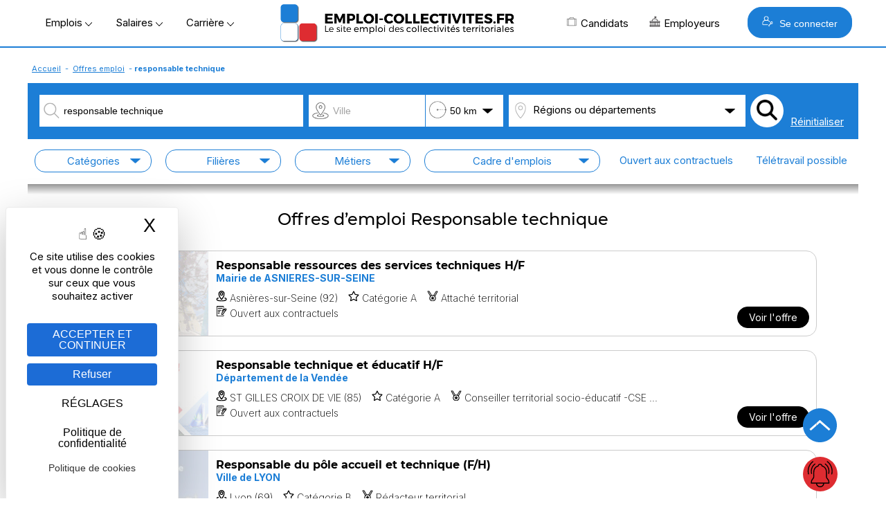

--- FILE ---
content_type: text/html; Charset=utf-8
request_url: https://www.emploi-collectivites.fr/emploi-responsable-technique/recherche
body_size: 42210
content:




<!DOCTYPE html>
<html lang="fr" xmlns:og="https://ogp.me/ns#"  >
	<head>
		<!-- STATS -->
		
			<!-- Google tag (gtag.js) -->
			<script async src="https://www.googletagmanager.com/gtag/js?id=G-8N75VC9RZZ"></script>
			<script>
			window.dataLayer = window.dataLayer || [];
			function gtag(){dataLayer.push(arguments);}
			gtag('js', new Date());

			gtag('config', 'G-8N75VC9RZZ');
			</script>

		

		<meta content="Emploi-collectivites.fr" name="author">
		<meta name="viewport" content="width=device-width,minimum-scale=1,initial-scale=1">
		<link href="/rss.asp" title="Retrouvez nos dernières Offres d&#039;emploi d'emploi directement par fil RSS" type="application/rss+xml" rel="alternate">
		
		<title>Emploi Responsable technique - Recrutement FPT</title>
		<meta content="Offres d’emploi de la Fonction Publique Territoriale pour les métiers :  Responsable technique" name="Description">		
		<meta content="OnZWhDwcwtF/v1qR5olOCmcL0CQuTKRdxTLlV/N4404=" name="verify-v1">
		<meta name="theme-color" content="#1c7ed6 ">
		
			<meta property="og:locale" content="fr_FR" />
			<meta property="og:type" content="article" content="" />
			<meta property="og:title" content="Emploi Responsable technique - Recrutement FPT" />
			<meta property="og:description" content="Offres d’emploi de la Fonction Publique Territoriale pour les métiers :  Responsable technique" />
			<meta property="og:url" content="https://www.emploi-collectivites.fr/emploi-responsable-technique/recherche" />
			<meta property="og:site_name" content="Emploi-collectivites.fr" />
			
				<meta property="og:image" content="https://www.emploi-collectivites.fr/images/v2/offre-emploi.png" />
			
			<meta name="twitter:card" content="summary_large_image" />
			<meta name="twitter:site" content="@JobTerritorial" />
			<meta name="twitter:title" content="Emploi Responsable technique - Recrutement FPT" />
			<meta name="twitter:description" content="Offres d’emploi de la Fonction Publique Territoriale pour les métiers :  Responsable technique" />
			
			<meta name="twitter:image"  content="https://www.emploi-collectivites.fr/images/v2/offre-emploi.png" />	
			
 
		<link rel="icon" href="/images/logos/favicon.png" /> 
		<link href="/images/logos/favicon.png" rel="SHORTCUT ICON">

		<link rel="shortcut icon" href="/favicon.ico" type="image/x-icon" />
		<link rel="apple-touch-icon" href="/apple-touch-icon.png" />
		<link rel="apple-touch-icon" sizes="57x57" href="/apple-touch-icon-57x57.png" />
		<link rel="apple-touch-icon" sizes="72x72" href="/apple-touch-icon-72x72.png" />
		<link rel="apple-touch-icon" sizes="76x76" href="/apple-touch-icon-76x76.png" />
		<link rel="apple-touch-icon" sizes="114x114" href="/apple-touch-icon-114x114.png" />
		<link rel="apple-touch-icon" sizes="120x120" href="/apple-touch-icon-120x120.png" />
		<link rel="apple-touch-icon" sizes="144x144" href="/apple-touch-icon-144x144.png" />
		<link rel="apple-touch-icon" sizes="152x152" href="/apple-touch-icon-152x152.png" />
		<link rel="apple-touch-icon" sizes="180x180" href="/apple-touch-icon-180x180.png" />

		<link rel="preload" as="font" href="https://fonts.gstatic.com/s/montserrat/v14/JTURjIg1_i6t8kCHKm45_cJD3gfD_u50.woff2" crossorigin>
		<link rel="preload" as="font" href="https://fonts.gstatic.com/s/montserrat/v14/JTURjIg1_i6t8kCHKm45_cJD3gnD_g.woff2" crossorigin>
		<link rel="preload" as="font" href="https://fonts.gstatic.com/s/montserrat/v14/JTURjIg1_i6t8kCHKm45_ZpC3gfD_u50.woff2" crossorigin>
		<link rel="preload" as="font" href="https://fonts.gstatic.com/s/montserrat/v14/JTURjIg1_i6t8kCHKm45_ZpC3gnD_g.woff2" crossorigin>
		<link rel="preload" as="font" href="https://fonts.gstatic.com/s/montserrat/v14/JTURjIg1_i6t8kCHKm45_dJE3gfD_u50.woff2" crossorigin>
		<link rel="preload" as="font" href="https://fonts.gstatic.com/s/montserrat/v14/JTURjIg1_i6t8kCHKm45_dJE3gnD_g.woff2" crossorigin>
		<link rel="preconnect" href="https://rsms.me/">
		<link rel="stylesheet" href="https://rsms.me/inter/inter.css">

		<link href="/Style/commonStyle.min.css?v=264" type="text/css"  rel="stylesheet">
	<!--[if IE]> 
			<link rel="stylesheet" type="text/css" href="https://www.emploi-collectivites.fr/Style/IE.min.css" >	
		<![endif]-->	
		<link rel="canonical" href="https://www.emploi-collectivites.fr/emploi-responsable-technique/recherche"/>
			<script defer type="application/ld+json">{"@context":"https://schema.org","@type":"Organization","name":"Jobboard Emploi Fonction Publique - Emploi-Collectivites.fr","url":"https://www.emploi-collectivites.fr/","address":"10, rue de Penthièvre, F-75008 PARIS","logo": "https://www.emploi-collectivites.fr/images/logos/logo-ec-carre.png","sameAs":["https://www.facebook.com/emploi.collectivite/","https://www.instagram.com/emploicollectivites/","https://twitter.com/JobTerritorial","https://www.linkedin.com/company/emploi-collectivites-fr/"]}</script>	
			


	<script defer>

		window.init_functions = [];

		  
		     
		  function go(){
				try {
					initPage();
				}catch(err){
					
				}
		  }
		  	
	</script>

		


		<!-- MANDATORY: BEGIN IAB STUB -->
	  <script defer type="text/javascript">
	  "use strict";!function(){var e=function(){var e,t="__tcfapiLocator",a=[],n=window;for(;n;){try{if(n.frames[t]){e=n;break}}catch(e){}if(n===window.top)break;n=n.parent}e||(!function e(){var a=n.document,r=!!n.frames[t];if(!r)if(a.body){var s=a.createElement("iframe");s.style.cssText="display:none",s.name=t,a.body.appendChild(s)}else setTimeout(e,5);return!r}(),n.__tcfapi=function(){for(var e,t=arguments.length,n=new Array(t),r=0;r<t;r++)n[r]=arguments[r];if(!n.length)return a;if("setGdprApplies"===n[0])n.length>3&&2===parseInt(n[1],10)&&"boolean"==typeof n[3]&&(e=n[3],"function"==typeof n[2]&&n[2]("set",!0));else if("ping"===n[0]){var s={gdprApplies:e,cmpLoaded:!1,cmpStatus:"stub"};"function"==typeof n[2]&&n[2](s)}else a.push(n)},n.addEventListener("message",(function(e){var t="string"==typeof e.data,a={};try{a=t?JSON.parse(e.data):e.data}catch(e){}var n=a.__tcfapiCall;n&&window.__tcfapi(n.command,n.version,(function(a,r){var s={__tcfapiReturn:{returnValue:a,success:r,callId:n.callId}};t&&(s=JSON.stringify(s)),e&&e.source&&e.source.postMessage&&e.source.postMessage(s,"*")}),n.parameter)}),!1))};"undefined"!=typeof module?module.exports=e:e()}();
	  </script>
	<!-- MANDATORY: END IAB STUB -->
	<!-- ADD EVENTILISTNER -->


	<!-- END EVENTILISTNER -->	

	<script>
		(function(w, d) {
		w.PushEngage = w.PushEngage || [];
		w._peq = w._peq || [];
		PushEngage.push(['init', {
		appId: '25d8a0c2-be86-4351-badc-db476d6e06fd'
		}]);

		var e = d.createElement('script');

		e.src = 'https://clientcdn.pushengage.com/sdks/pushengage-web-sdk.js';
		e.async = true;
		e.type = 'text/javascript';
		d.head.appendChild(e);
		})(window, document);
		
		importScripts("https://clientcdn.pushengage.com/sdks/service-worker.js");
	</script>

		<script>

			function displayBanner(){
		/*		if($(window).scrollTop()>150) {
					$('#bannerlogo').hide();
					$('#logotop').show();
					
				}else{
					$('#bannerlogo').show();
					$('#logotop').hide();					
				}*/
			}

			window.init_functions.push(
					function(){
						displayBanner();
					}
					// Fix la barre des menus
/*
						$(document).bind("scroll",function(){
							$(window).scroll(function() {
									displayBanner();
								});						
							});
						}	*/	
				);
		</script>

		<script type="text/javascript">
			window.tarteaucitron_whitelist = [];
			window.tarteaucitron_whitelist.push(/recaptcha\/api\.js/);
		</script>
		
		<script src="https://tarteaucitron.io/load.js?domain=www.emploi-collectivites.fr&uuid=82e63e7803c3293ac4f5f10b8a9e1dd6e5feb1df"></script>
			


	<script>
		window.addEventListener('tac.root_available', function() {

			const privacyButton = document.getElementById("tarteaucitronPrivacyUrl");

			if (privacyButton) {
				const cookieButton = document.createElement("button");
				cookieButton.type = "button";
				cookieButton.setAttribute("role", "link");
				cookieButton.setAttribute("style", "cursor:pointer");
				cookieButton.textContent = "Politique de cookies";
				cookieButton.onclick = function() {
					window.location.href = "https://www.emploi-collectivites.fr/cookies.asp ";
				};

				privacyButton.insertAdjacentElement("afterend", cookieButton);
			}

		});

	</script>


	<script>
	if ('serviceWorker' in navigator) {
	navigator.serviceWorker.getRegistrations().then(regs => {
	regs.forEach(r => {
	if (r.scriptURL.includes('OneSignalSDK')) r.unregister();
	});
	});
	}
	</script>




</head>
<body onload="go()">
  <script defer type="text/javascript">

	    __tcfapi('init', 2, function() {}, {
	  appKey: '616b735e-8b9d-400b-bc68-ad56bf35369c', 

	})
	    __tcfapi('show', 2, function() {}, {
	  lazy: true,
	})
    
</script>

<script>
	window.init_functions.push(
		function(){		
			console.log('lat'+44.86);
			console.log('long'+1.89);			
		
			$(".info").each(function(){

				var tooltiptemplate = '<div class="sibling-tooltip-container"><img src="/images/v2/icons/interrogation.svg" class="sibling-tooltip-info"/> <div class="tooltip-info tooltip-info-set-width" ><div class="tooltip-content"> %message%</div> </div> </div>';

				var tooltiptemplate2 = '<div class="sibling-tooltip-container">      <div class="tooltip-info tooltip-info-set-width">        <div class="tooltip-content">          %message%        </div>      </div>    </div>';

				if($(this).attr("title")){
					if(this.tagName == 'INPUT'){
						var bulle = $(tooltiptemplate2.split("%message%").join($(this).attr("title").replace('\n','<br/>')));
						bulle.attr("style", $(this).attr("style")); 
						$(this).after(bulle);	
						$(this).addClass("sibling-tooltip-info");
						bulle.prepend(this);						
						$(this).on("mouseenter", function(){console.log(4);bulle.trigger("mouseenter")});


					}
					else{
						var bulle = $(tooltiptemplate.split("%message%").join($(this).attr("title").replace('\n','<br/>')));
						bulle.attr("style", $(this).attr("style"));
						if($(this).attr("width")) bulle.find('.tooltip-content').css("width",$(this).attr("width")); 
						$(this).after(bulle);					
						$(this).remove();
					}
				}
			});
		});
</script>

	

			<div id="loader" class="loader" style="display:block">
				<div class="bkloader"></div>
				<div style="top:50%; position:absolute; text-align:center; width:100%">
					<div class="loader1" style="display:inline-block">
					  <div class="bloc_general bloc1"></div>
					  <div class="bloc_general bloc3"></div>
					  <div class="bloc_general bloc4"></div>
					</div>
					<div id="circularG" style="display:none">
						<div id="circularG_1" class="circularG">
						</div>
						<div id="circularG_2" class="circularG">
						</div>
						<div id="circularG_3" class="circularG">
						</div>
						<div id="circularG_4" class="circularG">
						</div>
						<div id="circularG_5" class="circularG">
						</div>
						<div id="circularG_6" class="circularG">
						</div>
						<div id="circularG_7" class="circularG">
						</div>
						<div id="circularG_8" class="circularG">
						</div>
					</div>
					<br/><br/>
					<b style="font-size:12px">&nbsp;&nbsp;&nbsp;Veuillez patienter</b>
				</div>
			</div>

	

<div class="displayforprint" id="logoforprint" style="width:100%;text-align:right; position:absolute; top:0px;z-index:100">	 
	<img src="/images/logos/logo-emploi-collectivites.svg"  alt="Emploi Collectivites"/><br/>
	<div style="font-size:12px;text-align:center; display:inline-block;margin-top:15px;">
		Emploi-Collectivit&eacute;s<br/>10, rue de Penthièvre, F-75008 PARIS<br/>
		01 80 88 50 40<br/>
		www.emploi-collectivites.fr	
	</div>
</div>	




<div >	
		
			<header >			 


			<div id="topbanner">
				<div style="display:table;position: relative; margin:0 auto;width:100%;">
					



				<div id="bannerlogo">

					<div id="menu-menu2" class="menu" onclick=" ; $('#HeaderMenu:not(.hidden-md) li, #topbackground').toggle(); if($(this).hasClass('opened')) $(this).removeClass('opened'); else $(this).addClass('opened');  $('#HeaderMenu:not(.hidden-md) li:visible').css('display','block'); $(this).show(); $('*[role=navigation]').css('max-height', (window.innerHeight-100)+'px')"><span></span></div>

					

				<div style="display:flex; align-items: center;   justify-content: center;" >

					<div class="hidden-xs" >
						<span class="menu_button" onclick="openMenu('#menu-offres', this, 'left')" >Emplois&nbsp;<img src="/images/v2/icons/arrow-bottom.png"/></span>
						<span class="menu_button" onclick="openMenu('#menu-remuneration', this, 'left')" >Salaires&nbsp;<img src="/images/v2/icons/arrow-bottom.png"/></span>
						<span class="menu_button" onclick="openMenu('#menu-actu', this, 'left')" >Carrière&nbsp;<img src="/images/v2/icons/arrow-bottom.png"/></span>	
					</div>

					<a href="/" title="Emploi-collectivites.fr : Recrutement territorial, emploi public et portail d'actualité territoriale">
						<img class="mainlogo" src="/images/logos/logo-emploi-collectivites.png" alt="Emploi Collectivites"/>	
						<img class="mobilelogo" src="/images/logos/logo-ec-mobile.svg"  alt="Emploi Collectivites"/>
					</a> 
					<div class="hidden-xs" style="float:right; align-items:center; display:flex">
						<span class="menu_button" onclick="openMenu('#menu-candidats', this, 'right')" ><i class="icos" style="background-position:-336px 0;"></i>Candidats
						</span>
						<span class="menu_button menu_5" onclick="openMenu('#menu_5', this, 'right')" ><i class="icos" style="background-position:-352px 0;"></i>Employeurs
						</span>
						
							<button class="BlockLink blue" style="padding: 12px 20px;margin-left: 25px; " onclick="openMenu('#menu-connexion', this, 'right')"> <i class="icos" style="background-image:url(/images/v2/home/recruteur-w.svg);background-size:16px 16px"></i>   Se connecter</button>							
						
					</div>					

				</div>

		
			 </div>
			<div id="topcontainer">
			<div id="topbackground" style="display:none;">
			</div>		
			<div id="top">			
				<div id="HeaderMenu" >
					<div  id="HeaderMenuTop" style="position: relative; ; margin:0 auto;">
						<div style="margin-bottom:2px; text-align:center">
						<div  id="HeaderMenuTop2" >
						<div style="position:relative; left:0px;">
						<div role="navigation" id="centrer_menu" style="background-color: transparent; margin-right:15px; width:100%" >
						<ul style="position:relative">		

							<li id="menu-toutes-offres" onclick="window.open('/offres-emploi-territorial-mobilite','_top')" class="hidden-md"><a href="/offres-emploi-territorial-mobilite" >TOUTES LES OFFRES</a></li>

							<li id="menu-depot-cv" onclick="window.open('/depot-gratuit-de-cv-territorial-confidentiel.htm','_top')" class="hidden-md"><a href="/depot-gratuit-de-cv-territorial-confidentiel.htm">DÉPOSEZ VOTRE CV</a></li>					
							<li id="menu-alerte" onclick="window.open('/esp_candidats/offres_emploi/alerte_choix.asp','_top')" class="hidden-md"><a href="/esp_candidats/offres_emploi/alerte_choix.asp">CRÉEZ UNE ALERTE</a></li>															
							<li id="menu-offres" >
								<span>Offres d'emploi</span>
								<div class="ul">										
									<div class="li">
										<div class="subBlock1" style="max-width:500px;">
												  <span class="colorB"><b>Offres d'emploi Fonction publique</b></span>
													<a href="/offres-emploi-territorial-mobilite"><i class="minicooffres"></i><b>Toutes les offres d'emploi</b></a>	
													<a href="/emploi-categorie-A" >Emplois catégorie A</a>
													<a href="/emploi-categorie-B" >Emplois catégorie B</a>
													<a href="/emploi-categorie-C" >Emplois catégorie C</a>
													<a href="/offres-stage-fonction-publique"><b>Offres de stage / apprentissage</b></a>
													<a href="/fiches-recruteurs.htm"><b>Les collectivités recrutent</b></a>

													<br/>
													<a href="/esp_candidats/offres_emploi/emploi.asp" style="font-size:12px">Offres d'emploi par métier</a>
													<a href="/esp_candidats/offres_emploi/emploi-mots-cles.asp" style="font-size:12px">Offres d'emploi par mots-clés</a>											
													<a href="/esp_candidats/offres_emploi/cadre-emploi.asp" style="font-size:12px">Offres d'emploi par cadres d'emploi</a>	

						<!--
													<a href="/offres-emploi-territorial-mobilite?sdsearchparams=urgent"><i class="minicourgent"></i>Recrutement urgent</a>				
					
													<a href="/depot-gratuit-de-cv-territorial-confidentiel.htm"><i class="minicocv"></i>Déposer votre CV</a>

													<a href="/esp_candidats/offres_emploi/alerte_choix.asp" title="alertes" >
													<i class="minicoalerte"></i>Créer une alerte</a>

													<a class="hidden-xs" href="/esp_recruteurs/recrutement/clubrh-sinscrire.asp" title="Inscription Club RH" >
													<i class="minicoalerte"></i>Inscription Club RH</a><br/>
					
													<b class="hidden-xs">Offres selon catégorie</b>
							-->
										</div>											
										<div class="subBlock2">
											<span class="colorB"><b>Métiers/Cadres les plus recherchés</b></span>	
											<div >
											<a title="Emplois attaché  territorial/ offres d’emploi" href="/emploi-attache-territorial/recherche">Emplois attaché territorial</a><a title="Emplois technicien  territorial/ offres d’emploi" href="/emploi-technicien-territorial/recherche">Emplois technicien territorial</a><a title="Emplois ingénieur  territorial/ offres d’emploi" href="/emploi-ingenieur-territorial/recherche">Emplois ingénieur territorial</a><a title="Emplois urbanisme / offres d’emploi" href="/emploi-urbanisme/recherche">Emplois urbanisme</a><a title="Emplois ressources humaines / offres d’emploi" href="/emploi-ressources-humaines/recherche">Emplois ressources humaines </a><a title="Emplois finances / offres d’emploi" href="/emploi-finances/recherche">Emplois finances </a><a title="Emplois animateur / offres d’emploi" href="/emploi-animateur/recherche">Emplois animateur </a><a title="Emplois médecin / offres d’emploi" href="/emploi-medecin/recherche">Emplois médecin </a><a title="Emplois police municipale / offres d’emploi" href="/emploi-police-municipale/recherche">Emplois police municipale </a><a title="Emplois environnement/ offres d’emploi" href="/emploi-environnement/recherche">Emplois environnement</a><a title="Emplois adjoint administratif / offres d’emploi" href="/emploi-adjoint-administratif/recherche">Emplois adjoint administratif </a>
											</div>
										</div>
										<style>
											.subBlock1 a img, .subBlock2 a img{	
												vertical-align:middle;
												margin-right:5px;
											}
										</style>
									</div>
								</div>
							</li>	
						
							<li id="menu-remuneration" >
								<span>Rémunération</span>
								<div class="ul">	
									<div class="li">										
										<div class="subBlock1" >
											<span class="colorB"><b>Salaire Fonction publique</b></span>

											<b>
											<a href="/grille-indiciaire-territoriale">Grilles territoriales</a>
											<a href="/grille-indiciaire-hospitaliere">Grilles hospitali&egrave;res</a>
											<a href="/grille-indiciaire-etat">Grilles d'état</a>
											<a href="/grille-indiciaire-ville-paris">Grilles Ville de Paris</a>
											<a href="https://www.emploi-collectivites.fr/primes-indemnites-1-guide-2018-blog-territorial">Liste des primes</a><br/>
										</b>
											<span class="colorB"><b>Outils</b></a>
											<a href="/salaire-fonction-publique"><b>Simulateur : salaire net</b></a>													
										</div>

										<div class="subBlock2">
											<span class="colorB"><b>Grilles les plus consultées</b></span>

											<a href="/grille-indiciaire-territoriale-adjoint-administratif-territorial-aat/1/36.htm">Grille indiciaire adjoint administratif</a>								
											<a href="/grille-indiciaire-territoriale-adjoint-technique-territorial-att/4/46.htm">Grille indiciaire adjoint technique territorial</a>
											<a href="/grille-indiciaire-territoriale-attache-territorial/1/2.htm">Grille indiciaire attaché</a>							
											<a href="/grille-indiciaire-territoriale-agent-police-municipale-apm-policier-municipal/10/44.htm">Grille indiciaire police municipale</a>
											<a href="/grille-indiciaire-territoriale-redacteur-territorial/1/20.htm">Grille indiciaire rédacteur</a>
											<a href="/grille-indiciaire-territoriale-categorie-a">Grilles indiciaires catégorie A</a>
											<a href="/grille-indiciaire-territoriale-categorie-b">Grilles indiciaires catégorie B</a>
											<a href="/grille-indiciaire-territoriale-categorie-c">Grilles indiciaires catégorie C</a>
										</div>
									</div>
								</div>		
							</li>


							<li id="menu-actu" >
								<span>Carrière</span>								
								<div class="ul" style="width:400px">	
									<div class="li">
										<b>
											<a href="/blog-territorial.htm"><i class="icos" style="background-position:-208px 0;"></i>Guides et articles territoriaux</a>
											<a href="/fiches-metiers.htm"><i class="icos" style="background-position:-224px 0;"></i>Fiches métiers</a>
											<a href="/fiches-recruteurs.htm"><i class="icos" style="background-position:-240px 0;"></i>Pages marque employeur</a>
											<a href="/annuaire-mairie-collectivite"><i class="icos" style="background-position:-272px 0;"></i>Annuaires mairies</a>
											<a href="/annuaire-ecoles-formation"><i class="icos" style="background-position:-304px 0;"></i>Annuaire des écoles et des formations</a>	
											<a href="/images/Etude-handicap-collectivites-territoriales.pdf" target="_blank"><i class="icos" style="background-position:-288px 0;"></i>Enquête nationale : emploi et handicap</a>
											<a href="/FAQ-carriere.htm" target="_blank"><i class="icos" style="background-position:-368px 0;"></i>Espace aide et questions carrière</a>
										</b>
									
									</div>
								</div>			
							</li>	

							<li id="menu-candidats" >
								<span><b>Candidat</b></span>	
								<div class="ul">	
									<div class="li">
										<div class="subBlock1">
											<span class="colorB"><b>Accès candidat</b></span>
											<a href="/depot-gratuit-de-cv-territorial-confidentiel.htm"><i class="icos" style="background-position:-128px 0;"></i>M'inscrire</a>
											<a href="/esp_candidats/deposer_un_cv/depot_de_cv_logon.asp"><i class="icos" style="background-position:-112px 0;"></i>Me connecter</a>
										</div>
										<div class="subBlock1">
											<span class="colorB"><b>Services</b></span>
											<a href="/esp_candidats/offres_emploi/alerte_choix.asp"><i class="icos" style="background-position:-176px 0;"></i>Créer mon alerte</a>
											<a href="/esp_candidats/deposer_un_cv/depot_de_cv_logon.asp"><i class="icos" style="background-position:-160px 0;"></i>Déposer mon CV</a>
											<a href="/offres-emploi-territorial-mobilite"><i class="icos" style="background-position:-144px 0;"></i>Parcourir les offres d'emploi</a>
											<a href="/FAQ-fonction-publique"><i class="icos" style="background-position:-192px 0;"></i>Posez votre question – FAQ</a>
										</div>										
									</div>
								</div>			
							</li>
					
							<li id="menu_5">
								<span><b>Recruteur</b></span>										
								<div class="ul" style="border-color:#DE2C31;">	
									<div class="li">
										<div class="subBlock1">
												<span class="colorR"><b>Accès recruteur</b></span>
												<a href="/esp_recruteurs/recrutement/offre_edit.asp"><i class="icos" style="background-position:-32px 0;"></i>Diffuser ma première offre</a>
												<a href="/esp_recruteurs/recrutement/consult_offres_emploi.asp"><i class="icos"></i>Déjà client, me connecter</a>
												<a href="/solutions-recruteurs#contact"><i class="icos" style="background-position:-96px 0;"></i>Planifier un rendez-vous</a>

								<!--				<a  href="/esp_recruteurs/recrutement/demande-depot-d-offre.asp">Gratuité collectivités < 3000 h</a>
												<a href="/images/OperationsSpeciales.pdf" target="_blank">Calendrier opérations spéciales</a>
												<a href="/outplacement/outplacement.asp">Mobilités externes, Outplacement</a>
												<a  href="/cabinet-recrutement-secteur-public">Le cabinet de recrutement</a>	-->										
											</div>							
											<div class="subBlock2">
												<span class="colorR"><b>Solutions</b></span>
													<a href="/solutions-recruteurs"><i class="icos" style="background-position:-46px 0;"></i>Diffusion d'offres</a>
													<a href="/cvtheque-collectivites-territoriales.htm"><i class="icos" style="background-position:-16px 0;"></i>CVthèque candidats</a>
													<a href="/solutions-recruteurs#marque_employeur"><i class="icos" style="background-position:-64px 0;"></i>Marque employeur</a>
													<a href="/solutions-recruteurs#outils"><i class="icos" style="background-position:-80px 0;"></i>Suivi & outils RH</a>
													<a href="/ats-recrutement-public.asp"><i class="icos" style="background-position:-384px 0;"></i>ATS connectés</a>
												<!--	<a  href="">Demande de contact</a>
													<a href="/cv_recruteur_choix.asp">Créer un compte recruteur</a>
													
													<a href="/images/brochure-recruteur-territorial.pdf" target="_blank">Brochure</a>-->
													
							
											</div>
									</div>	
								</div>			
							</li>

							<li id="menu-connexion">								
								<span><b>Se connecter</b></span>		
								<div class="ul"   style="width:400px">	
									<div class="li">	
										<div class="" style="margin:20px;">						
													
			<a class="BlockLink blue5 connection" style="background-image:url(/images/v2/home/candidat-w.svg)" href="/esp_candidats/deposer_un_cv/depot_de_cv_logon.asp " title="Connectez-vous">CANDIDAT</a>	
			
			<a class="BlockLink red5 connection"  style="background-image:url(/images/v2/home/recruteur-w.svg);" href="/esp_recruteurs/recrutement/consult_offres_emploi.asp" title="Connectez-vous">RECRUTEUR</a>		
			
		
		<script>
		
				
				
				var mouseenterbehind = true;	
				var mouseenter = false;					
			/*	
				$('#accountBlockMain').bind("mouseenter",function(){ mouseenterbehind = true;mouseenter = false;		 $('#accountBlockPopup').css("display","block"); $('#accountBlockPopupBehind').show();});
				
				
				$('#accountBlockPopupBehind').bind("mouseenter",function(){
					$('#accountBlockPopup').css("display","none");  $('#accountBlockPopupBehind').hide();
				});		*/
		</script>
		
										</div>
									</div>
								</div>
							</div>

							</li>
						</ul>

	
						</div>

					</div>
				</div>
	
				
	
			</div>
			
			</header>
		
		<div id="main" role="main" >  

		 <script type="application/ld+json">{"@context": "https://schema.org","@type": "BreadcrumbList","itemListElement": [	{"@type": "ListItem","position": 1,"name": "Accueil","item": "https://www.emploi-collectivites.fr"},	{"@type": "ListItem","position": 2,"name": "Offres emploi","item": "https://www.emploi-collectivites.fr/offres-emploi-territorial-mobilite"},	{"@type": "ListItem","position": 3,"name": "responsable technique","item": "https://www.emploi-collectivites.fr/emploi-responsable-technique/recherche"}]}</script>
				<div style="clear:left;margin-bottom:0px;">
					<div class="linkpath"><a href="/">Accueil</a> - <a href="https://www.emploi-collectivites.fr/offres-emploi-territorial-mobilite">Offres emploi</a> - <b>responsable technique</b></div>
				</div>
			
	<style>
		/*#ville {background-image:url(/images/v2/icons/pinville.png)}*/
		/*#rayon {background-image:url(/images/v2/icons/rayon.png)}*/
		#rayon:before {
			background-image: url(/images/v2/icons/rayon-gray.png);
			background-repeat: no-repeat;
			background-position: 5px center;
			background-size: 24px 24px;
			content: "";
			width: 35px;
			display: inline-block;
			height: 30px;
			vertical-align: middle;
		}
		/*#rayon.selected {
			background-color: #1c7ed6;
			color:#FFF;
			background-image:url(/images/v2/icons/rayon-white.png);
		}	*/

		#listVille, #listRayon {
			position:absolute;
			background-color:#FFF;
			padding:5px;
			border:solid 1px #1c7ed6;
			z-index:100;
			display:none;
			width:100%;
		}

		#listVille span, #listRayon span{
			display:block;
			cursor:pointer;		
		}

		#rayon {border-left: 0;
			background-color: #FFF;
			background-image: url(/images/v2/icons/arrow-full-bottom-black.png);
			background-size: 15px 7px;
			background-repeat: no-repeat;
			background-position: center right 15px; 
		}
		#ville {background-image:url(/images/v2/icons/pinville-gray.png)}

		@media (max-width: 750px){	
			#listVille {
				max-height:200px;
				overflow-y: scroll;
			}
			#listVille span, #listRayon span{
				line-height:34px;	
			}
		}
	</style>	

	<style>

		#searchform input, #searchform .filterSelector>div, #searchform label div {
			border-radius: 15px;
		}

		#firstrow input, #firstrow .filterSelector>div, #firstrow label div {
			border-radius: unset;
		}

		#firstrow>div{padding:3px}
		#firstrow #rayon, #firstrow #idville, #firstrow .BlockLink {padding:15px 0}

		#region>div:first-child {
		  text-align: left;
		  padding:8px 0;
		  background-image:url(/images/v2/icons/arrow-full-bottom-black.png);
		  color:#000;
		}
		#region>div:first-child:before {
		  background-image: url(/images/v2/icons/pin-gray.svg);
		  background-repeat: no-repeat;
		  background-position: 5px center;
		  background-size: 24px 24px;
		  content: "";
		  width: 35px;
		  display: inline-block;
		  height: 30px;
		  vertical-align: middle;	
		}

		#region.selected>div:first-child:before  {
			background-image:url(/images/v2/icons/pin-white.svg);
		}
		#region.selected>div:first-child  {
			color:#FFF;
		}

		#searchform label div { 
			cursor:pointer;	
			text-align:center;	
		}
		#searchform input:checked+div { 
			background-color: #1C7ED6;	
			color: #FFF !important;		
		}

		@media (max-width: 750px){    
			#searchform .row{

			}
		}


		#filtertitle x {display:none;}
		@media (max-width: 750px){	
			.effacer { display:none}	
			.valider{ float:right}		
			#filtertitle x {
			  color: #fff;
			  border-radius: 10px;
			  line-height: 20px;
			  display: inline-block;
			  margin-left: 10px;
			  width: 20px;
			  height: 20px;
			  background-color: #1c7ed6;
			  text-align: center;
			  font-size: 11px;
			}			
		} 
		.filterSelectorDropDown {min-width:300px; max-width:100%}
		#cadre .filterSelectorDropDown {max-width:470px}

		#listVille, #listRayon {
			position:absolute;
			background-color:#FFF;
			padding:5px;
			border:solid 1px #1c7ed6;
			z-index:100;
			display:none;
			width:100%;
		}

		#listVille span, #listRayon span{
			display:block;
			cursor:pointer;		
		}

		#listVille span:hover, #listRayon span:hover {
			font-size:15px;
			background-color:#1c7ed6;
			color:#FFF;
			font-weight:bold;
		}

		#rayon {border-left: 0;}

		.reset {display:none}
			#outer { width:100%; height:60px;overflow-y:visible }
		@media (max-width: 750px){	
			.scrolled+#cache {display:block}
			#listVille {
				max-height:200px;
				overflow-y: scroll;
			}
			#listVille span, #listRayon span{
				line-height:34px;	
			}

			#filterbox.scrolled  {
				top:0px;
				padding-bottom:5px;
				border-bottom:solid 2px #000;
			}
			#outer { width:100%; height:60px;overflow-y:visible }
			#inner { width:100%; overflow-x:scroll; margin-bottom: -50px;  scrollbar-width: none;scrollbar-height: none; }
			#inner::-webkit-scrollbar {
			  display: none; width: 0 !important ;height: 0 !important ;
			}			
			#inner>div { width:1100px; }
			.reset {display:table-cell}

			#inner .filterSelectorDropDown { position:relative; }
		}

		#cache {display:none}

		.filterSelector > div:first-child {color:#1c7ed6;}
	</style>

	

		<style>

			.choices-thin {clear:both;}
			.choices-thin span{font-size:10px;color:#1c7ed6;line-height:30px;}

			#filters {border-spacing : 0;}
			#filterbox.scrolled  {
				position:fixed;
				top:0px;
				z-index:10;
				width:1200px;
				max-width:100%;
			}	
			#filterbox.scrolled #filtertitle {padding:7px;}


			
			#trierparchoix {display:none;}

			.filterSelection{
				display:inline-block;;padding:2px; background-color:#1c7ed6; color:#FFF;margin:1px;
			}
			.filterSelection span{
				display:inline-block;
				color:#FFF; width:18px; height:18px; cursor:pointer; text-align:center; margin-left:2px;
			}	
			.filterSelection span:hover{
				color:#000; 
			}		
			.blocks .choices-thin{

				width:300px;
				margin-right: 30px;
			}


			#filterbox {
				border-bottom: solid 1px gray;
				display: inline-block;
				background-color: #FFF;
				color: #000;
				/*padding: 10px;*/
				margin-bottom: 10px;
				width: 100%;
			/*	box-shadow: 0 3px 5px rgba(0, 0, 0, 0.2);*/
			}
			#filterbox:after {
				content:"";
				background: linear-gradient(rgba(150,150,150,1), rgba(0,0,0,0));
				position:absolute;
				height:15px;
				width:100%;
			}



			/*#filterbox.scrolled {border-bottom:solid 1px #CCC;box-shadow: 0px 5px 20px -15px #000;}*/


		</style>


	
	<div id="filterbox">
	<div id="filterimg"  style="width:100%; text-align:center; display: none;background-color:#FFF"> <a href="/"><img src="/images/logos/logo-emploi-collectivites.svg"/></a></div>	

	<div id="filters" class="form_block" style="background:#FFF; margin-top:0px">
		<form id="searchform" action="/offres-emploi-territorial-mobilite" onsubmit="$('#loader').show();">	
		<div id="firstrow" class="row bgcolorB" style="padding:13px;">			
			<div class="col-3-md col-12-xs" >
				<input type="hidden" id="sdsearchparams" name="sdsearchparams" />	
				<input id="intitule" class="champsicon" onchange="	$('#intitule')[0].blur();loadoffer(); return false;" onkeyup="launch_loadofferTimer(event); return false;;"  placeholder="Mots-clés du poste recherché" name="qu" value="responsable technique" style="height:auto;padding:15px 0">

			</div>

			
			<div class="regions col-2-md col-12-xs" style="min-width:220px">
				
				
	<script>
		function displayRayon(_elt){
			if(_elt.find('#ville').val()){
				_elt.find('#rayon').addClass("selected");
			}else{
				_elt.find('#rayon').removeClass("selected");
			}
		}

		function setRayon(_elt, _rayon){
			_elt = $(_elt).parents('.ctrl_city');
			_elt.find('#rayon').val(_rayon+' km');
			_elt.find('input[name=rayon]').val(_rayon);
			_elt.find('#listRayon').hide();
			emptyRegion();
			filter();
		}

		function getVille(_elt, _ville){
			_elt = $(_elt).parents('.ctrl_city');
			if($.trim(_ville)==""){
				emptyVille(_elt);
				_elt.find('#ville').val("");
				_elt.find('input[name=ville]').val("");
				_elt.find('#lat').val(0);
				_elt.find('#lon').val(0);	
			}else{
				_elt.find('#ville').removeClass("selected");
				_elt.find('#rayon').removeClass("selected");			
				var postData = {action:"getCity"};	 
				postData["ville"]=_ville;
				 
				$.get('/esp_candidats/offres_emploi/ws_offres.asp', 
					postData, 
					function(pData){		
						_elt.find('#listVille').html(pData);
						_elt.find('#listVille').show();					
					}
				);				
			}
		}

		function selectVille(_elt, _ville, _latitude, _longitude){
			_elt = $(_elt).parents('.ctrl_city');
			_elt.find('#ville').val(_ville);
			_elt.find('input[name=ville]').val(_ville);
			_elt.find('#lat').val(_latitude);
			_elt.find('#lon').val(_longitude);
			_elt.find('#ville').addClass("selected");
			_elt.find('#rayon').addClass("selected");
			_elt.find('#listVille').hide();
			setFilterSelectorCount(_elt.find('#ville')[0]);
			if(typeof emptyRegion === "function") emptyRegion();
			if(typeof filter === "function") filter();
		}

		function emptyVille(_elt){
			if($(_elt).parents('.ctrl_city')[0]) _elt = $(_elt).parents('.ctrl_city');
			if(!_elt[0]) _elt = $(_elt).find('.ctrl_city');

			_elt.find('#ville').val('');
			_elt.find('input[name=ville]').val('');
			_elt.find('#lat').val('');
			_elt.find('#lon').val('');
			_elt.find('#ville').removeClass("selected");
			_elt.find('#rayon').removeClass("selected");
			_elt.find('#listVille').hide();
			_elt.find('#listRayon').hide();
			setFilterSelectorCount(_elt.find('#ville')[0]);
		}
	</script>
	<div class="ctrl_city">
		<input id="lat" name="lat" type="hidden" value =""/>
		<input id="lon" name="lon" type="hidden" value =""/>
		<input name="ville" type="hidden" value =""/>
		<input name="rayon" type="hidden" value="50"/>
		<div style="width:60%; display:inline-block;" onmouseleave="$('#listVille').hide();">
			<input id="ville" autocomplete="off" class="champsicon " onkeyup="getVille(this, this.value)"  placeholder="Ville" value="" style="height:auto;padding:15px 0" onclick="getVille(this, this.value)">
			<div style="position:relative; width:100%">
				<div id="listVille"></div>
			</div>
		</div><div style="width:40%; display:inline-block;position:relative">

		<input id="rayon" class="champsicon " value="50 km" style="height:auto; cursor:pointer; padding:15px 0" onclick="$('#listRayon').show();this.blur();" >
			<img src="/images/v2/icons/rayon-gray.png" style="position:absolute; left:5px;top:10px; width:25px; height:25px">
			<div style="position:relative; width:100%">	
				<div id="listRayon">
					<span onclick="setRayon(this, 10)">10 km</span>
					<span onclick="setRayon(this, 25)">25 km</span>
					<span onclick="setRayon(this, 50)">50 km</span>
					<span onclick="setRayon(this, 75)">75 km</span>
					<span onclick="setRayon(this, 100)">100 km</span>													
				</div>
			</div>				
		</div>
	</div>

			
	
			</div>

			

			<div class="regions col-2-md col-10-xs" style="min-width:280px">
				<div id="region"></div>
			</div>

			<div class="rechercher col-0-md col-2-xs">
				<button style="border-radius:24px; background-color:#FFF; cursor:pointer; height:48px; width:48px; border:none" onclick="search()" style="width:auto; margin: 0 auto;"><img src="/images/v2/icons/search.png" height="30px"/></button>
			</div>


			<div class="effacer col-0-md col-4-xs">
				
					<a style="display:block;margin-top:30px;color:#fff; font-weight:normal;" href="/offres-emploi-territorial-mobilite"  style="width:auto">Réinitialiser</a>
				
			</div>						
		</div>

		<div id="outer">
		<div id="inner">
			<div class="row">
				<div class="reset col-1-md" style="width:2%">
					
						<a href="/offres-emploi-territorial-mobilite" class="selected"><img src="/images/v2/icons/reset.jpg" width="30px"/></a>
					
				</div>

				<div class="categories col-2-md">
					<div id="categorie"></div>
				</div>

				<div class="filieres col-2-md">
					<div id="filiere"></div>
				</div>

				<div class="families col-2-md">
					<div id="metier"></div>
				</div>

				<div class="cadres col-3-md">
					<div id="cadre"></div>
				</div>	

					
				<div class="cont col-2-md">
					<label>				
						<input id="cont" name="cont" onchange="displayFirstSelected (); filter();" type="checkbox" style="display:none;"/>
						<div class="colorB">Ouvert&nbsp;aux&nbsp;contractuels</div>
					</label>
				</div>

				<div class="ttp col-2-md">
					<label>				
						<input id="ttp" name="ttp" onchange="displayFirstSelected (); filter()" type="checkbox" style="display:none;"/>
						<div class="colorB">Télétravail&nbsp;possible</div>
					</label>
				</div>	
				


				<div class="contrats" style="display:none">
					<input id="con_1" name="con_1" type="checkbox"/>
					<input id="con_2"  name="con_2" type="checkbox"/>
					<input id="con_3"  name="con_3" type="checkbox"/>
					<input id="con_4"  name="con_4" type="checkbox"/>	
					<input id="con_5"  name="con_5" type="checkbox"/>
					<input id="con_6"  name="con_6" type="checkbox"/>
					<input id="con_7"  name="con_7" type="checkbox"/>
					<input id="con_8"  name="con_8" type="checkbox"/>					
				</div>	

				<div class="etudes" style="display:none">
					<input id="etu_1" name="etu_1" type="checkbox"/>
					<input id="etu_2"  name="etu_2" type="checkbox"/>
					<input id="etu_3"  name="etu_3" type="checkbox"/>
					<input id="etu_4"  name="etu_4" type="checkbox"/>
					<input id="etu_5"  name="etu_5" type="checkbox"/>				
				</div>	

		
				<!--<div class="valider col-3-md col-8-xs hidden-md">
					<a class="BlockLink blue5" onclick="onfilterclick(); return false;" style="padding-left:0px; background-repeat: no-repeat; background-position:2px 2px; ">Valider</a>
				</div>-->								
			</div>	
		</div>
		</div>
		</form>
		<div style="display:none">
		<select class="genSelect cocId"  name="cocId" size="7" multiple="multiple" data-placeholder="Choisissez un ou plusieurs éléments"><option  selected  value="-1">Choisir ...</option><option  style="color:#154094" value="5">Titulaire</option><option  style="color:#154094" value="6">Titulaire ou CDD</option><option  style="color:#154094" value="9">CDI de droit public</option><option  style="color:#154094" value="10">CDI de droit privé</option><option  style="color:#154094" value="11">CDI ou CDD de droit public</option><option  style="color:#154094" value="12">CDI ou CDD de droit privé</option><option  style="color:#154094" value="1">CDI</option><option  style="color:#154094" value="13">CDD de droit public</option><option  style="color:#154094" value="14">CDD de droit privé</option><option  style="color:#154094" value="2">CDD</option><option  style="color:#154094" value="4">Stage</option><option  style="color:#154094" value="7">Médecin en libéral</option><option  style="color:#154094" value="8">Alternance</option></select>	
		</div>

	</div>
	</div>
	<script src="/js/consultation_recherche_emploi.js?v=51" type="text/javascript"></script> 

	<script>		

		function emptyRegion(){
			$('#region input').each(function(){this.checked = false});
			refreshRegion();
		}

		function onfilterclick(){
			if($('#filtertitle.closed')[0]){
				$('#filtertitle').removeClass("closed").addClass("opened");
				/*$('#filterbox').after('<div id="cache" style="position:fixed; z-index:9;top:0; left:0;width:100%; height:100%; background-color:#AAA; opacity:0.5;  "></div>');*/
			}
			else  {
				$('#filtertitle').removeClass("opened").addClass("closed");
				$("#cache").hide();
			}
			$("#offerlines").css("margin-top","0px");
			if($("#filterbox").hasClass("scrolled")) $("#offerlines").css("margin-top",($('#filterbox')[0].clientHeight)+"px"); 
		}

		function displayFirstSelected(_elt){
			$($('#outer .selected, #outer label:has(input:checked)').get().reverse()).each(function(){
				$(this).parent().parent().prepend($(this).parent());
			});			

			if(_elt && _elt[0]) $('#inner')[0].scrollLeft = _elt[0].offsetLeft-40;
		}

		var sdparams, sdparamstr;
		window.init_functions.unshift(function(){

			 // Hide dropdown menu on click outside
		    $(document).on("click", function(event){
		        if(!$(event.target).closest(".filterSelector").length){
		            $(".filterSelectorDropDown").hide();
		            displayFirstSelected(window.last_filter);
//		            console.log(2);
		        }
		    });

			

			sdparamstr = '';    
					
			sdparams = sdparamstr.split(" ").join("").split(',');	

			$('#reg_'+-1).attr("checked","true");
			

			applyFilterSelector($('#region'), "Régions ou départements", "dep", "<div class=\"choices-thin reg\" style=\"clear:both\"><span id=\"regc_15\" style=\"float:right;display:none\"></span><div style=\"float:left;width:100%\"><input class=\"\" type=\"checkbox\" name=\"reg_15\" id=\"reg_15\" onclick=\"updateDepFromReg(15); filter()\" ><label for=\"reg_15\" style=\"\">France entière</label></div></div><div class=\"choices-thin reg\" style=\"clear:both\"><span id=\"regc_2\" style=\"float:right;display:none\"></span><div style=\"float:left;width:100%\"><input class=\"dontcount\" type=\"checkbox\" name=\"reg_2\" id=\"reg_2\" onclick=\"$(this).parents('.scrollableBlock').scrollTop($(this).parents('.choices-thin').position().top); updateDepFromReg(2);\" style=\"display:none\"><label for=\"reg_2\" style=\"\">Auvergne-Rhône-Alpes</label></div></div><div class=\"dep\" style=\"margin-left:50px; display:none\"><a href=\"#\" depreg=\"2\" onclick=\"checkInputs($('*[depreg='+$(this).attr('depreg')+']'));updateReg(2);emptyVille($(this).parents('#filters'));filter();return false\">Tous</a> -  <a href=\"#\" depreg=\"2\"  onclick=\"uncheckInputs($('*[depreg='+$(this).attr('depreg')+']'));updateReg(2);emptyVille($(this).parents('#filters'));filter();return false\">Aucun</a></div><div class=\"choices-thin dep\"  style=\"clear:both;margin-left:50px\"><span id=\"depc_01\" style=\"float:right;display:none\"></span><div style=\"float:left;width:100%\"><input type=\"checkbox\" name=\"dep_01\" id=\"dep_01\" depreg=\"2\" onclick=\"updateReg(2); emptyVille($(this).parents('#filters')); filter()\"><label for=\"dep_01\"  style=\"\">Ain&nbsp;(01)</label></div></div><div class=\"choices-thin dep\"  style=\"clear:both;margin-left:50px\"><span id=\"depc_38\" style=\"float:right;display:none\"></span><div style=\"float:left;width:100%\"><input type=\"checkbox\" name=\"dep_38\" id=\"dep_38\" depreg=\"2\" onclick=\"updateReg(2); emptyVille($(this).parents('#filters')); filter()\"><label for=\"dep_38\"  style=\"\">Isère&nbsp;(38)</label></div></div><div class=\"choices-thin dep\"  style=\"clear:both;margin-left:50px\"><span id=\"depc_73\" style=\"float:right;display:none\"></span><div style=\"float:left;width:100%\"><input type=\"checkbox\" name=\"dep_73\" id=\"dep_73\" depreg=\"2\" onclick=\"updateReg(2); emptyVille($(this).parents('#filters')); filter()\"><label for=\"dep_73\"  style=\"\">Savoie&nbsp;(73)</label></div></div><div class=\"choices-thin dep\"  style=\"clear:both;margin-left:50px\"><span id=\"depc_74\" style=\"float:right;display:none\"></span><div style=\"float:left;width:100%\"><input type=\"checkbox\" name=\"dep_74\" id=\"dep_74\" depreg=\"2\" onclick=\"updateReg(2); emptyVille($(this).parents('#filters')); filter()\"><label for=\"dep_74\"  style=\"\">Haute Savoie&nbsp;(74)</label></div></div><div class=\"choices-thin dep\"  style=\"clear:both;margin-left:50px\"><span id=\"depc_03\" style=\"float:right;display:none\"></span><div style=\"float:left;width:100%\"><input type=\"checkbox\" name=\"dep_03\" id=\"dep_03\" depreg=\"2\" onclick=\"updateReg(2); emptyVille($(this).parents('#filters')); filter()\"><label for=\"dep_03\"  style=\"\">Allier&nbsp;(03)</label></div></div><div class=\"choices-thin dep\"  style=\"clear:both;margin-left:50px\"><span id=\"depc_07\" style=\"float:right;display:none\"></span><div style=\"float:left;width:100%\"><input type=\"checkbox\" name=\"dep_07\" id=\"dep_07\" depreg=\"2\" onclick=\"updateReg(2); emptyVille($(this).parents('#filters')); filter()\"><label for=\"dep_07\"  style=\"\">Ardèche&nbsp;(07)</label></div></div><div class=\"choices-thin dep\"  style=\"clear:both;margin-left:50px\"><span id=\"depc_15\" style=\"float:right;display:none\"></span><div style=\"float:left;width:100%\"><input type=\"checkbox\" name=\"dep_15\" id=\"dep_15\" depreg=\"2\" onclick=\"updateReg(2); emptyVille($(this).parents('#filters')); filter()\"><label for=\"dep_15\"  style=\"\">Cantal&nbsp;(15)</label></div></div><div class=\"choices-thin dep\"  style=\"clear:both;margin-left:50px\"><span id=\"depc_26\" style=\"float:right;display:none\"></span><div style=\"float:left;width:100%\"><input type=\"checkbox\" name=\"dep_26\" id=\"dep_26\" depreg=\"2\" onclick=\"updateReg(2); emptyVille($(this).parents('#filters')); filter()\"><label for=\"dep_26\"  style=\"\">Drôme&nbsp;(26)</label></div></div><div class=\"choices-thin dep\"  style=\"clear:both;margin-left:50px\"><span id=\"depc_42\" style=\"float:right;display:none\"></span><div style=\"float:left;width:100%\"><input type=\"checkbox\" name=\"dep_42\" id=\"dep_42\" depreg=\"2\" onclick=\"updateReg(2); emptyVille($(this).parents('#filters')); filter()\"><label for=\"dep_42\"  style=\"\">Loire&nbsp;(42)</label></div></div><div class=\"choices-thin dep\"  style=\"clear:both;margin-left:50px\"><span id=\"depc_43\" style=\"float:right;display:none\"></span><div style=\"float:left;width:100%\"><input type=\"checkbox\" name=\"dep_43\" id=\"dep_43\" depreg=\"2\" onclick=\"updateReg(2); emptyVille($(this).parents('#filters')); filter()\"><label for=\"dep_43\"  style=\"\">Haute Loire&nbsp;(43)</label></div></div><div class=\"choices-thin dep\"  style=\"clear:both;margin-left:50px\"><span id=\"depc_63\" style=\"float:right;display:none\"></span><div style=\"float:left;width:100%\"><input type=\"checkbox\" name=\"dep_63\" id=\"dep_63\" depreg=\"2\" onclick=\"updateReg(2); emptyVille($(this).parents('#filters')); filter()\"><label for=\"dep_63\"  style=\"\">Puy-de-Dôme&nbsp;(63)</label></div></div><div class=\"choices-thin dep\"  style=\"clear:both;margin-left:50px\"><span id=\"depc_69\" style=\"float:right;display:none\"></span><div style=\"float:left;width:100%\"><input type=\"checkbox\" name=\"dep_69\" id=\"dep_69\" depreg=\"2\" onclick=\"updateReg(2); emptyVille($(this).parents('#filters')); filter()\"><label for=\"dep_69\"  style=\"\">Rhône&nbsp;(69)</label></div></div><div class=\"choices-thin reg\" style=\"clear:both\"><span id=\"regc_5\" style=\"float:right;display:none\"></span><div style=\"float:left;width:100%\"><input class=\"dontcount\" type=\"checkbox\" name=\"reg_5\" id=\"reg_5\" onclick=\"$(this).parents('.scrollableBlock').scrollTop($(this).parents('.choices-thin').position().top); updateDepFromReg(5);\" style=\"display:none\"><label for=\"reg_5\" style=\"\">Bourgogne-Franche-Comté</label></div></div><div class=\"dep\" style=\"margin-left:50px; display:none\"><a href=\"#\" depreg=\"5\" onclick=\"checkInputs($('*[depreg='+$(this).attr('depreg')+']'));updateReg(5);emptyVille($(this).parents('#filters'));filter();return false\">Tous</a> -  <a href=\"#\" depreg=\"5\"  onclick=\"uncheckInputs($('*[depreg='+$(this).attr('depreg')+']'));updateReg(5);emptyVille($(this).parents('#filters'));filter();return false\">Aucun</a></div><div class=\"choices-thin dep\"  style=\"clear:both;margin-left:50px\"><span id=\"depc_21\" style=\"float:right;display:none\"></span><div style=\"float:left;width:100%\"><input type=\"checkbox\" name=\"dep_21\" id=\"dep_21\" depreg=\"5\" onclick=\"updateReg(5); emptyVille($(this).parents('#filters')); filter()\"><label for=\"dep_21\"  style=\"\">Côte-d'Or&nbsp;(21)</label></div></div><div class=\"choices-thin dep\"  style=\"clear:both;margin-left:50px\"><span id=\"depc_25\" style=\"float:right;display:none\"></span><div style=\"float:left;width:100%\"><input type=\"checkbox\" name=\"dep_25\" id=\"dep_25\" depreg=\"5\" onclick=\"updateReg(5); emptyVille($(this).parents('#filters')); filter()\"><label for=\"dep_25\"  style=\"\">Doubs&nbsp;(25)</label></div></div><div class=\"choices-thin dep\"  style=\"clear:both;margin-left:50px\"><span id=\"depc_39\" style=\"float:right;display:none\"></span><div style=\"float:left;width:100%\"><input type=\"checkbox\" name=\"dep_39\" id=\"dep_39\" depreg=\"5\" onclick=\"updateReg(5); emptyVille($(this).parents('#filters')); filter()\"><label for=\"dep_39\"  style=\"\">Jura&nbsp;(39)</label></div></div><div class=\"choices-thin dep\"  style=\"clear:both;margin-left:50px\"><span id=\"depc_58\" style=\"float:right;display:none\"></span><div style=\"float:left;width:100%\"><input type=\"checkbox\" name=\"dep_58\" id=\"dep_58\" depreg=\"5\" onclick=\"updateReg(5); emptyVille($(this).parents('#filters')); filter()\"><label for=\"dep_58\"  style=\"\">Nièvre&nbsp;(58)</label></div></div><div class=\"choices-thin dep\"  style=\"clear:both;margin-left:50px\"><span id=\"depc_70\" style=\"float:right;display:none\"></span><div style=\"float:left;width:100%\"><input type=\"checkbox\" name=\"dep_70\" id=\"dep_70\" depreg=\"5\" onclick=\"updateReg(5); emptyVille($(this).parents('#filters')); filter()\"><label for=\"dep_70\"  style=\"\">Haute Saône&nbsp;(70)</label></div></div><div class=\"choices-thin dep\"  style=\"clear:both;margin-left:50px\"><span id=\"depc_71\" style=\"float:right;display:none\"></span><div style=\"float:left;width:100%\"><input type=\"checkbox\" name=\"dep_71\" id=\"dep_71\" depreg=\"5\" onclick=\"updateReg(5); emptyVille($(this).parents('#filters')); filter()\"><label for=\"dep_71\"  style=\"\">Saône-et-Loire&nbsp;(71)</label></div></div><div class=\"choices-thin dep\"  style=\"clear:both;margin-left:50px\"><span id=\"depc_89\" style=\"float:right;display:none\"></span><div style=\"float:left;width:100%\"><input type=\"checkbox\" name=\"dep_89\" id=\"dep_89\" depreg=\"5\" onclick=\"updateReg(5); emptyVille($(this).parents('#filters')); filter()\"><label for=\"dep_89\"  style=\"\">Yonne&nbsp;(89)</label></div></div><div class=\"choices-thin dep\"  style=\"clear:both;margin-left:50px\"><span id=\"depc_90\" style=\"float:right;display:none\"></span><div style=\"float:left;width:100%\"><input type=\"checkbox\" name=\"dep_90\" id=\"dep_90\" depreg=\"5\" onclick=\"updateReg(5); emptyVille($(this).parents('#filters')); filter()\"><label for=\"dep_90\"  style=\"\">Territoire-de-Belfort&nbsp;(90)</label></div></div><div class=\"choices-thin reg\" style=\"clear:both\"><span id=\"regc_12\" style=\"float:right;display:none\"></span><div style=\"float:left;width:100%\"><input class=\"dontcount\" type=\"checkbox\" name=\"reg_12\" id=\"reg_12\" onclick=\"$(this).parents('.scrollableBlock').scrollTop($(this).parents('.choices-thin').position().top); updateDepFromReg(12);\" style=\"display:none\"><label for=\"reg_12\" style=\"\">Bretagne</label></div></div><div class=\"dep\" style=\"margin-left:50px; display:none\"><a href=\"#\" depreg=\"12\" onclick=\"checkInputs($('*[depreg='+$(this).attr('depreg')+']'));updateReg(12);emptyVille($(this).parents('#filters'));filter();return false\">Tous</a> -  <a href=\"#\" depreg=\"12\"  onclick=\"uncheckInputs($('*[depreg='+$(this).attr('depreg')+']'));updateReg(12);emptyVille($(this).parents('#filters'));filter();return false\">Aucun</a></div><div class=\"choices-thin dep\"  style=\"clear:both;margin-left:50px\"><span id=\"depc_22\" style=\"float:right;display:none\"></span><div style=\"float:left;width:100%\"><input type=\"checkbox\" name=\"dep_22\" id=\"dep_22\" depreg=\"12\" onclick=\"updateReg(12); emptyVille($(this).parents('#filters')); filter()\"><label for=\"dep_22\"  style=\"\">Côtes-d'Armor&nbsp;(22)</label></div></div><div class=\"choices-thin dep\"  style=\"clear:both;margin-left:50px\"><span id=\"depc_29\" style=\"float:right;display:none\"></span><div style=\"float:left;width:100%\"><input type=\"checkbox\" name=\"dep_29\" id=\"dep_29\" depreg=\"12\" onclick=\"updateReg(12); emptyVille($(this).parents('#filters')); filter()\"><label for=\"dep_29\"  style=\"\">Finistère&nbsp;(29)</label></div></div><div class=\"choices-thin dep\"  style=\"clear:both;margin-left:50px\"><span id=\"depc_35\" style=\"float:right;display:none\"></span><div style=\"float:left;width:100%\"><input type=\"checkbox\" name=\"dep_35\" id=\"dep_35\" depreg=\"12\" onclick=\"updateReg(12); emptyVille($(this).parents('#filters')); filter()\"><label for=\"dep_35\"  style=\"\">Ille-et-Vilaine&nbsp;(35)</label></div></div><div class=\"choices-thin dep\"  style=\"clear:both;margin-left:50px\"><span id=\"depc_56\" style=\"float:right;display:none\"></span><div style=\"float:left;width:100%\"><input type=\"checkbox\" name=\"dep_56\" id=\"dep_56\" depreg=\"12\" onclick=\"updateReg(12); emptyVille($(this).parents('#filters')); filter()\"><label for=\"dep_56\"  style=\"\">Morbihan&nbsp;(56)</label></div></div><div class=\"choices-thin reg\" style=\"clear:both\"><span id=\"regc_6\" style=\"float:right;display:none\"></span><div style=\"float:left;width:100%\"><input class=\"dontcount\" type=\"checkbox\" name=\"reg_6\" id=\"reg_6\" onclick=\"$(this).parents('.scrollableBlock').scrollTop($(this).parents('.choices-thin').position().top); updateDepFromReg(6);\" style=\"display:none\"><label for=\"reg_6\" style=\"\">Centre-Val de Loire</label></div></div><div class=\"dep\" style=\"margin-left:50px; display:none\"><a href=\"#\" depreg=\"6\" onclick=\"checkInputs($('*[depreg='+$(this).attr('depreg')+']'));updateReg(6);emptyVille($(this).parents('#filters'));filter();return false\">Tous</a> -  <a href=\"#\" depreg=\"6\"  onclick=\"uncheckInputs($('*[depreg='+$(this).attr('depreg')+']'));updateReg(6);emptyVille($(this).parents('#filters'));filter();return false\">Aucun</a></div><div class=\"choices-thin dep\"  style=\"clear:both;margin-left:50px\"><span id=\"depc_18\" style=\"float:right;display:none\"></span><div style=\"float:left;width:100%\"><input type=\"checkbox\" name=\"dep_18\" id=\"dep_18\" depreg=\"6\" onclick=\"updateReg(6); emptyVille($(this).parents('#filters')); filter()\"><label for=\"dep_18\"  style=\"\">Cher&nbsp;(18)</label></div></div><div class=\"choices-thin dep\"  style=\"clear:both;margin-left:50px\"><span id=\"depc_28\" style=\"float:right;display:none\"></span><div style=\"float:left;width:100%\"><input type=\"checkbox\" name=\"dep_28\" id=\"dep_28\" depreg=\"6\" onclick=\"updateReg(6); emptyVille($(this).parents('#filters')); filter()\"><label for=\"dep_28\"  style=\"\">Eure-et-Loir&nbsp;(28)</label></div></div><div class=\"choices-thin dep\"  style=\"clear:both;margin-left:50px\"><span id=\"depc_36\" style=\"float:right;display:none\"></span><div style=\"float:left;width:100%\"><input type=\"checkbox\" name=\"dep_36\" id=\"dep_36\" depreg=\"6\" onclick=\"updateReg(6); emptyVille($(this).parents('#filters')); filter()\"><label for=\"dep_36\"  style=\"\">Indre&nbsp;(36)</label></div></div><div class=\"choices-thin dep\"  style=\"clear:both;margin-left:50px\"><span id=\"depc_37\" style=\"float:right;display:none\"></span><div style=\"float:left;width:100%\"><input type=\"checkbox\" name=\"dep_37\" id=\"dep_37\" depreg=\"6\" onclick=\"updateReg(6); emptyVille($(this).parents('#filters')); filter()\"><label for=\"dep_37\"  style=\"\">Indre-et-Loire&nbsp;(37)</label></div></div><div class=\"choices-thin dep\"  style=\"clear:both;margin-left:50px\"><span id=\"depc_41\" style=\"float:right;display:none\"></span><div style=\"float:left;width:100%\"><input type=\"checkbox\" name=\"dep_41\" id=\"dep_41\" depreg=\"6\" onclick=\"updateReg(6); emptyVille($(this).parents('#filters')); filter()\"><label for=\"dep_41\"  style=\"\">Loir-et-Cher&nbsp;(41)</label></div></div><div class=\"choices-thin dep\"  style=\"clear:both;margin-left:50px\"><span id=\"depc_45\" style=\"float:right;display:none\"></span><div style=\"float:left;width:100%\"><input type=\"checkbox\" name=\"dep_45\" id=\"dep_45\" depreg=\"6\" onclick=\"updateReg(6); emptyVille($(this).parents('#filters')); filter()\"><label for=\"dep_45\"  style=\"\">Loiret&nbsp;(45)</label></div></div><div class=\"choices-thin reg\" style=\"clear:both\"><span id=\"regc_13\" style=\"float:right;display:none\"></span><div style=\"float:left;width:100%\"><input class=\"dontcount\" type=\"checkbox\" name=\"reg_13\" id=\"reg_13\" onclick=\"$(this).parents('.scrollableBlock').scrollTop($(this).parents('.choices-thin').position().top); updateDepFromReg(13);\" style=\"display:none\"><label for=\"reg_13\" style=\"\">Corse</label></div></div><div class=\"dep\" style=\"margin-left:50px; display:none\"><a href=\"#\" depreg=\"13\" onclick=\"checkInputs($('*[depreg='+$(this).attr('depreg')+']'));updateReg(13);emptyVille($(this).parents('#filters'));filter();return false\">Tous</a> -  <a href=\"#\" depreg=\"13\"  onclick=\"uncheckInputs($('*[depreg='+$(this).attr('depreg')+']'));updateReg(13);emptyVille($(this).parents('#filters'));filter();return false\">Aucun</a></div><div class=\"choices-thin dep\"  style=\"clear:both;margin-left:50px\"><span id=\"depc_2A\" style=\"float:right;display:none\"></span><div style=\"float:left;width:100%\"><input type=\"checkbox\" name=\"dep_2A\" id=\"dep_2A\" depreg=\"13\" onclick=\"updateReg(13); emptyVille($(this).parents('#filters')); filter()\"><label for=\"dep_2A\"  style=\"\">Corse-du-Sud&nbsp;(2A)</label></div></div><div class=\"choices-thin dep\"  style=\"clear:both;margin-left:50px\"><span id=\"depc_2B\" style=\"float:right;display:none\"></span><div style=\"float:left;width:100%\"><input type=\"checkbox\" name=\"dep_2B\" id=\"dep_2B\" depreg=\"13\" onclick=\"updateReg(13); emptyVille($(this).parents('#filters')); filter()\"><label for=\"dep_2B\"  style=\"\">Haute-Corse&nbsp;(2B)</label></div></div><div class=\"choices-thin reg\" style=\"clear:both\"><span id=\"regc_14\" style=\"float:right;display:none\"></span><div style=\"float:left;width:100%\"><input class=\"dontcount\" type=\"checkbox\" name=\"reg_14\" id=\"reg_14\" onclick=\"$(this).parents('.scrollableBlock').scrollTop($(this).parents('.choices-thin').position().top); updateDepFromReg(14);\" style=\"display:none\"><label for=\"reg_14\" style=\"\">Dom-Tom</label></div></div><div class=\"dep\" style=\"margin-left:50px; display:none\"><a href=\"#\" depreg=\"14\" onclick=\"checkInputs($('*[depreg='+$(this).attr('depreg')+']'));updateReg(14);emptyVille($(this).parents('#filters'));filter();return false\">Tous</a> -  <a href=\"#\" depreg=\"14\"  onclick=\"uncheckInputs($('*[depreg='+$(this).attr('depreg')+']'));updateReg(14);emptyVille($(this).parents('#filters'));filter();return false\">Aucun</a></div><div class=\"choices-thin dep\"  style=\"clear:both;margin-left:50px\"><span id=\"depc_971\" style=\"float:right;display:none\"></span><div style=\"float:left;width:100%\"><input type=\"checkbox\" name=\"dep_971\" id=\"dep_971\" depreg=\"14\" onclick=\"updateReg(14); emptyVille($(this).parents('#filters')); filter()\"><label for=\"dep_971\"  style=\"\">Guadeloupe&nbsp;(971)</label></div></div><div class=\"choices-thin dep\"  style=\"clear:both;margin-left:50px\"><span id=\"depc_972\" style=\"float:right;display:none\"></span><div style=\"float:left;width:100%\"><input type=\"checkbox\" name=\"dep_972\" id=\"dep_972\" depreg=\"14\" onclick=\"updateReg(14); emptyVille($(this).parents('#filters')); filter()\"><label for=\"dep_972\"  style=\"\">Martinique&nbsp;(972)</label></div></div><div class=\"choices-thin dep\"  style=\"clear:both;margin-left:50px\"><span id=\"depc_973\" style=\"float:right;display:none\"></span><div style=\"float:left;width:100%\"><input type=\"checkbox\" name=\"dep_973\" id=\"dep_973\" depreg=\"14\" onclick=\"updateReg(14); emptyVille($(this).parents('#filters')); filter()\"><label for=\"dep_973\"  style=\"\">Guyane&nbsp;(973)</label></div></div><div class=\"choices-thin dep\"  style=\"clear:both;margin-left:50px\"><span id=\"depc_974\" style=\"float:right;display:none\"></span><div style=\"float:left;width:100%\"><input type=\"checkbox\" name=\"dep_974\" id=\"dep_974\" depreg=\"14\" onclick=\"updateReg(14); emptyVille($(this).parents('#filters')); filter()\"><label for=\"dep_974\"  style=\"\">La réunion&nbsp;(974)</label></div></div><div class=\"choices-thin dep\"  style=\"clear:both;margin-left:50px\"><span id=\"depc_975\" style=\"float:right;display:none\"></span><div style=\"float:left;width:100%\"><input type=\"checkbox\" name=\"dep_975\" id=\"dep_975\" depreg=\"14\" onclick=\"updateReg(14); emptyVille($(this).parents('#filters')); filter()\"><label for=\"dep_975\"  style=\"\">Saint-Pierre-et-Miquelon&nbsp;(975)</label></div></div><div class=\"choices-thin dep\"  style=\"clear:both;margin-left:50px\"><span id=\"depc_976\" style=\"float:right;display:none\"></span><div style=\"float:left;width:100%\"><input type=\"checkbox\" name=\"dep_976\" id=\"dep_976\" depreg=\"14\" onclick=\"updateReg(14); emptyVille($(this).parents('#filters')); filter()\"><label for=\"dep_976\"  style=\"\">Mayotte&nbsp;(976)</label></div></div><div class=\"choices-thin dep\"  style=\"clear:both;margin-left:50px\"><span id=\"depc_977\" style=\"float:right;display:none\"></span><div style=\"float:left;width:100%\"><input type=\"checkbox\" name=\"dep_977\" id=\"dep_977\" depreg=\"14\" onclick=\"updateReg(14); emptyVille($(this).parents('#filters')); filter()\"><label for=\"dep_977\"  style=\"\">Saint-Barthélemy&nbsp;(977)</label></div></div><div class=\"choices-thin dep\"  style=\"clear:both;margin-left:50px\"><span id=\"depc_978\" style=\"float:right;display:none\"></span><div style=\"float:left;width:100%\"><input type=\"checkbox\" name=\"dep_978\" id=\"dep_978\" depreg=\"14\" onclick=\"updateReg(14); emptyVille($(this).parents('#filters')); filter()\"><label for=\"dep_978\"  style=\"\">Saint-Martin&nbsp;(978)</label></div></div><div class=\"choices-thin dep\"  style=\"clear:both;margin-left:50px\"><span id=\"depc_986\" style=\"float:right;display:none\"></span><div style=\"float:left;width:100%\"><input type=\"checkbox\" name=\"dep_986\" id=\"dep_986\" depreg=\"14\" onclick=\"updateReg(14); emptyVille($(this).parents('#filters')); filter()\"><label for=\"dep_986\"  style=\"\">Wallis-et-Futuna&nbsp;(986)</label></div></div><div class=\"choices-thin dep\"  style=\"clear:both;margin-left:50px\"><span id=\"depc_987\" style=\"float:right;display:none\"></span><div style=\"float:left;width:100%\"><input type=\"checkbox\" name=\"dep_987\" id=\"dep_987\" depreg=\"14\" onclick=\"updateReg(14); emptyVille($(this).parents('#filters')); filter()\"><label for=\"dep_987\"  style=\"\">Polynésie française&nbsp;(987)</label></div></div><div class=\"choices-thin dep\"  style=\"clear:both;margin-left:50px\"><span id=\"depc_988\" style=\"float:right;display:none\"></span><div style=\"float:left;width:100%\"><input type=\"checkbox\" name=\"dep_988\" id=\"dep_988\" depreg=\"14\" onclick=\"updateReg(14); emptyVille($(this).parents('#filters')); filter()\"><label for=\"dep_988\"  style=\"\">Nouvelle-Calédonie&nbsp;(988)</label></div></div><div class=\"choices-thin reg\" style=\"clear:both\"><span id=\"regc_7\" style=\"float:right;display:none\"></span><div style=\"float:left;width:100%\"><input class=\"dontcount\" type=\"checkbox\" name=\"reg_7\" id=\"reg_7\" onclick=\"$(this).parents('.scrollableBlock').scrollTop($(this).parents('.choices-thin').position().top); updateDepFromReg(7);\" style=\"display:none\"><label for=\"reg_7\" style=\"\">Grand Est</label></div></div><div class=\"dep\" style=\"margin-left:50px; display:none\"><a href=\"#\" depreg=\"7\" onclick=\"checkInputs($('*[depreg='+$(this).attr('depreg')+']'));updateReg(7);emptyVille($(this).parents('#filters'));filter();return false\">Tous</a> -  <a href=\"#\" depreg=\"7\"  onclick=\"uncheckInputs($('*[depreg='+$(this).attr('depreg')+']'));updateReg(7);emptyVille($(this).parents('#filters'));filter();return false\">Aucun</a></div><div class=\"choices-thin dep\"  style=\"clear:both;margin-left:50px\"><span id=\"depc_08\" style=\"float:right;display:none\"></span><div style=\"float:left;width:100%\"><input type=\"checkbox\" name=\"dep_08\" id=\"dep_08\" depreg=\"7\" onclick=\"updateReg(7); emptyVille($(this).parents('#filters')); filter()\"><label for=\"dep_08\"  style=\"\">Ardennes&nbsp;(08)</label></div></div><div class=\"choices-thin dep\"  style=\"clear:both;margin-left:50px\"><span id=\"depc_10\" style=\"float:right;display:none\"></span><div style=\"float:left;width:100%\"><input type=\"checkbox\" name=\"dep_10\" id=\"dep_10\" depreg=\"7\" onclick=\"updateReg(7); emptyVille($(this).parents('#filters')); filter()\"><label for=\"dep_10\"  style=\"\">Aube&nbsp;(10)</label></div></div><div class=\"choices-thin dep\"  style=\"clear:both;margin-left:50px\"><span id=\"depc_51\" style=\"float:right;display:none\"></span><div style=\"float:left;width:100%\"><input type=\"checkbox\" name=\"dep_51\" id=\"dep_51\" depreg=\"7\" onclick=\"updateReg(7); emptyVille($(this).parents('#filters')); filter()\"><label for=\"dep_51\"  style=\"\">Marne&nbsp;(51)</label></div></div><div class=\"choices-thin dep\"  style=\"clear:both;margin-left:50px\"><span id=\"depc_52\" style=\"float:right;display:none\"></span><div style=\"float:left;width:100%\"><input type=\"checkbox\" name=\"dep_52\" id=\"dep_52\" depreg=\"7\" onclick=\"updateReg(7); emptyVille($(this).parents('#filters')); filter()\"><label for=\"dep_52\"  style=\"\">Haute Marne&nbsp;(52)</label></div></div><div class=\"choices-thin dep\"  style=\"clear:both;margin-left:50px\"><span id=\"depc_54\" style=\"float:right;display:none\"></span><div style=\"float:left;width:100%\"><input type=\"checkbox\" name=\"dep_54\" id=\"dep_54\" depreg=\"7\" onclick=\"updateReg(7); emptyVille($(this).parents('#filters')); filter()\"><label for=\"dep_54\"  style=\"\">Meurthe-et-Moselle&nbsp;(54)</label></div></div><div class=\"choices-thin dep\"  style=\"clear:both;margin-left:50px\"><span id=\"depc_55\" style=\"float:right;display:none\"></span><div style=\"float:left;width:100%\"><input type=\"checkbox\" name=\"dep_55\" id=\"dep_55\" depreg=\"7\" onclick=\"updateReg(7); emptyVille($(this).parents('#filters')); filter()\"><label for=\"dep_55\"  style=\"\">Meuse&nbsp;(55)</label></div></div><div class=\"choices-thin dep\"  style=\"clear:both;margin-left:50px\"><span id=\"depc_57\" style=\"float:right;display:none\"></span><div style=\"float:left;width:100%\"><input type=\"checkbox\" name=\"dep_57\" id=\"dep_57\" depreg=\"7\" onclick=\"updateReg(7); emptyVille($(this).parents('#filters')); filter()\"><label for=\"dep_57\"  style=\"\">Moselle&nbsp;(57)</label></div></div><div class=\"choices-thin dep\"  style=\"clear:both;margin-left:50px\"><span id=\"depc_67\" style=\"float:right;display:none\"></span><div style=\"float:left;width:100%\"><input type=\"checkbox\" name=\"dep_67\" id=\"dep_67\" depreg=\"7\" onclick=\"updateReg(7); emptyVille($(this).parents('#filters')); filter()\"><label for=\"dep_67\"  style=\"\">Bas Rhin&nbsp;(67)</label></div></div><div class=\"choices-thin dep\"  style=\"clear:both;margin-left:50px\"><span id=\"depc_68\" style=\"float:right;display:none\"></span><div style=\"float:left;width:100%\"><input type=\"checkbox\" name=\"dep_68\" id=\"dep_68\" depreg=\"7\" onclick=\"updateReg(7); emptyVille($(this).parents('#filters')); filter()\"><label for=\"dep_68\"  style=\"\">Haut Rhin&nbsp;(68)</label></div></div><div class=\"choices-thin dep\"  style=\"clear:both;margin-left:50px\"><span id=\"depc_88\" style=\"float:right;display:none\"></span><div style=\"float:left;width:100%\"><input type=\"checkbox\" name=\"dep_88\" id=\"dep_88\" depreg=\"7\" onclick=\"updateReg(7); emptyVille($(this).parents('#filters')); filter()\"><label for=\"dep_88\"  style=\"\">Vosges&nbsp;(88)</label></div></div><div class=\"choices-thin reg\" style=\"clear:both\"><span id=\"regc_9\" style=\"float:right;display:none\"></span><div style=\"float:left;width:100%\"><input class=\"dontcount\" type=\"checkbox\" name=\"reg_9\" id=\"reg_9\" onclick=\"$(this).parents('.scrollableBlock').scrollTop($(this).parents('.choices-thin').position().top); updateDepFromReg(9);\" style=\"display:none\"><label for=\"reg_9\" style=\"\">Hauts-De-France</label></div></div><div class=\"dep\" style=\"margin-left:50px; display:none\"><a href=\"#\" depreg=\"9\" onclick=\"checkInputs($('*[depreg='+$(this).attr('depreg')+']'));updateReg(9);emptyVille($(this).parents('#filters'));filter();return false\">Tous</a> -  <a href=\"#\" depreg=\"9\"  onclick=\"uncheckInputs($('*[depreg='+$(this).attr('depreg')+']'));updateReg(9);emptyVille($(this).parents('#filters'));filter();return false\">Aucun</a></div><div class=\"choices-thin dep\"  style=\"clear:both;margin-left:50px\"><span id=\"depc_02\" style=\"float:right;display:none\"></span><div style=\"float:left;width:100%\"><input type=\"checkbox\" name=\"dep_02\" id=\"dep_02\" depreg=\"9\" onclick=\"updateReg(9); emptyVille($(this).parents('#filters')); filter()\"><label for=\"dep_02\"  style=\"\">Aisne&nbsp;(02)</label></div></div><div class=\"choices-thin dep\"  style=\"clear:both;margin-left:50px\"><span id=\"depc_59\" style=\"float:right;display:none\"></span><div style=\"float:left;width:100%\"><input type=\"checkbox\" name=\"dep_59\" id=\"dep_59\" depreg=\"9\" onclick=\"updateReg(9); emptyVille($(this).parents('#filters')); filter()\"><label for=\"dep_59\"  style=\"\">Nord&nbsp;(59)</label></div></div><div class=\"choices-thin dep\"  style=\"clear:both;margin-left:50px\"><span id=\"depc_60\" style=\"float:right;display:none\"></span><div style=\"float:left;width:100%\"><input type=\"checkbox\" name=\"dep_60\" id=\"dep_60\" depreg=\"9\" onclick=\"updateReg(9); emptyVille($(this).parents('#filters')); filter()\"><label for=\"dep_60\"  style=\"\">Oise&nbsp;(60)</label></div></div><div class=\"choices-thin dep\"  style=\"clear:both;margin-left:50px\"><span id=\"depc_62\" style=\"float:right;display:none\"></span><div style=\"float:left;width:100%\"><input type=\"checkbox\" name=\"dep_62\" id=\"dep_62\" depreg=\"9\" onclick=\"updateReg(9); emptyVille($(this).parents('#filters')); filter()\"><label for=\"dep_62\"  style=\"\">Pas-de-Calais&nbsp;(62)</label></div></div><div class=\"choices-thin dep\"  style=\"clear:both;margin-left:50px\"><span id=\"depc_80\" style=\"float:right;display:none\"></span><div style=\"float:left;width:100%\"><input type=\"checkbox\" name=\"dep_80\" id=\"dep_80\" depreg=\"9\" onclick=\"updateReg(9); emptyVille($(this).parents('#filters')); filter()\"><label for=\"dep_80\"  style=\"\">Somme&nbsp;(80)</label></div></div><div class=\"choices-thin reg\" style=\"clear:both\"><span id=\"regc_8\" style=\"float:right;display:none\"></span><div style=\"float:left;width:100%\"><input class=\"dontcount\" type=\"checkbox\" name=\"reg_8\" id=\"reg_8\" onclick=\"$(this).parents('.scrollableBlock').scrollTop($(this).parents('.choices-thin').position().top); updateDepFromReg(8);\" style=\"display:none\"><label for=\"reg_8\" style=\"\">Île-de-France</label></div></div><div class=\"dep\" style=\"margin-left:50px; display:none\"><a href=\"#\" depreg=\"8\" onclick=\"checkInputs($('*[depreg='+$(this).attr('depreg')+']'));updateReg(8);emptyVille($(this).parents('#filters'));filter();return false\">Tous</a> -  <a href=\"#\" depreg=\"8\"  onclick=\"uncheckInputs($('*[depreg='+$(this).attr('depreg')+']'));updateReg(8);emptyVille($(this).parents('#filters'));filter();return false\">Aucun</a></div><div class=\"choices-thin dep\"  style=\"clear:both;margin-left:50px\"><span id=\"depc_75\" style=\"float:right;display:none\"></span><div style=\"float:left;width:100%\"><input type=\"checkbox\" name=\"dep_75\" id=\"dep_75\" depreg=\"8\" onclick=\"updateReg(8); emptyVille($(this).parents('#filters')); filter()\"><label for=\"dep_75\"  style=\"\">Ville-de-Paris&nbsp;(75)</label></div></div><div class=\"choices-thin dep\"  style=\"clear:both;margin-left:50px\"><span id=\"depc_77\" style=\"float:right;display:none\"></span><div style=\"float:left;width:100%\"><input type=\"checkbox\" name=\"dep_77\" id=\"dep_77\" depreg=\"8\" onclick=\"updateReg(8); emptyVille($(this).parents('#filters')); filter()\"><label for=\"dep_77\"  style=\"\">Seine-et-Marne&nbsp;(77)</label></div></div><div class=\"choices-thin dep\"  style=\"clear:both;margin-left:50px\"><span id=\"depc_78\" style=\"float:right;display:none\"></span><div style=\"float:left;width:100%\"><input type=\"checkbox\" name=\"dep_78\" id=\"dep_78\" depreg=\"8\" onclick=\"updateReg(8); emptyVille($(this).parents('#filters')); filter()\"><label for=\"dep_78\"  style=\"\">Yvelines&nbsp;(78)</label></div></div><div class=\"choices-thin dep\"  style=\"clear:both;margin-left:50px\"><span id=\"depc_91\" style=\"float:right;display:none\"></span><div style=\"float:left;width:100%\"><input type=\"checkbox\" name=\"dep_91\" id=\"dep_91\" depreg=\"8\" onclick=\"updateReg(8); emptyVille($(this).parents('#filters')); filter()\"><label for=\"dep_91\"  style=\"\">Essonne&nbsp;(91)</label></div></div><div class=\"choices-thin dep\"  style=\"clear:both;margin-left:50px\"><span id=\"depc_92\" style=\"float:right;display:none\"></span><div style=\"float:left;width:100%\"><input type=\"checkbox\" name=\"dep_92\" id=\"dep_92\" depreg=\"8\" onclick=\"updateReg(8); emptyVille($(this).parents('#filters')); filter()\"><label for=\"dep_92\"  style=\"\">Hauts-de-Seine&nbsp;(92)</label></div></div><div class=\"choices-thin dep\"  style=\"clear:both;margin-left:50px\"><span id=\"depc_93\" style=\"float:right;display:none\"></span><div style=\"float:left;width:100%\"><input type=\"checkbox\" name=\"dep_93\" id=\"dep_93\" depreg=\"8\" onclick=\"updateReg(8); emptyVille($(this).parents('#filters')); filter()\"><label for=\"dep_93\"  style=\"\">Seine-Saint-Denis&nbsp;(93)</label></div></div><div class=\"choices-thin dep\"  style=\"clear:both;margin-left:50px\"><span id=\"depc_94\" style=\"float:right;display:none\"></span><div style=\"float:left;width:100%\"><input type=\"checkbox\" name=\"dep_94\" id=\"dep_94\" depreg=\"8\" onclick=\"updateReg(8); emptyVille($(this).parents('#filters')); filter()\"><label for=\"dep_94\"  style=\"\">Val-de-Marne&nbsp;(94)</label></div></div><div class=\"choices-thin dep\"  style=\"clear:both;margin-left:50px\"><span id=\"depc_95\" style=\"float:right;display:none\"></span><div style=\"float:left;width:100%\"><input type=\"checkbox\" name=\"dep_95\" id=\"dep_95\" depreg=\"8\" onclick=\"updateReg(8); emptyVille($(this).parents('#filters')); filter()\"><label for=\"dep_95\"  style=\"\">Val-d'Oise&nbsp;(95)</label></div></div><div class=\"choices-thin reg\" style=\"clear:both\"><span id=\"regc_11\" style=\"float:right;display:none\"></span><div style=\"float:left;width:100%\"><input class=\"dontcount\" type=\"checkbox\" name=\"reg_11\" id=\"reg_11\" onclick=\"$(this).parents('.scrollableBlock').scrollTop($(this).parents('.choices-thin').position().top); updateDepFromReg(11);\" style=\"display:none\"><label for=\"reg_11\" style=\"\">Normandie</label></div></div><div class=\"dep\" style=\"margin-left:50px; display:none\"><a href=\"#\" depreg=\"11\" onclick=\"checkInputs($('*[depreg='+$(this).attr('depreg')+']'));updateReg(11);emptyVille($(this).parents('#filters'));filter();return false\">Tous</a> -  <a href=\"#\" depreg=\"11\"  onclick=\"uncheckInputs($('*[depreg='+$(this).attr('depreg')+']'));updateReg(11);emptyVille($(this).parents('#filters'));filter();return false\">Aucun</a></div><div class=\"choices-thin dep\"  style=\"clear:both;margin-left:50px\"><span id=\"depc_50\" style=\"float:right;display:none\"></span><div style=\"float:left;width:100%\"><input type=\"checkbox\" name=\"dep_50\" id=\"dep_50\" depreg=\"11\" onclick=\"updateReg(11); emptyVille($(this).parents('#filters')); filter()\"><label for=\"dep_50\"  style=\"\">Manche&nbsp;(50)</label></div></div><div class=\"choices-thin dep\"  style=\"clear:both;margin-left:50px\"><span id=\"depc_14\" style=\"float:right;display:none\"></span><div style=\"float:left;width:100%\"><input type=\"checkbox\" name=\"dep_14\" id=\"dep_14\" depreg=\"11\" onclick=\"updateReg(11); emptyVille($(this).parents('#filters')); filter()\"><label for=\"dep_14\"  style=\"\">Calvados&nbsp;(14)</label></div></div><div class=\"choices-thin dep\"  style=\"clear:both;margin-left:50px\"><span id=\"depc_27\" style=\"float:right;display:none\"></span><div style=\"float:left;width:100%\"><input type=\"checkbox\" name=\"dep_27\" id=\"dep_27\" depreg=\"11\" onclick=\"updateReg(11); emptyVille($(this).parents('#filters')); filter()\"><label for=\"dep_27\"  style=\"\">Eure&nbsp;(27)</label></div></div><div class=\"choices-thin dep\"  style=\"clear:both;margin-left:50px\"><span id=\"depc_61\" style=\"float:right;display:none\"></span><div style=\"float:left;width:100%\"><input type=\"checkbox\" name=\"dep_61\" id=\"dep_61\" depreg=\"11\" onclick=\"updateReg(11); emptyVille($(this).parents('#filters')); filter()\"><label for=\"dep_61\"  style=\"\">Orne&nbsp;(61)</label></div></div><div class=\"choices-thin dep\"  style=\"clear:both;margin-left:50px\"><span id=\"depc_76\" style=\"float:right;display:none\"></span><div style=\"float:left;width:100%\"><input type=\"checkbox\" name=\"dep_76\" id=\"dep_76\" depreg=\"11\" onclick=\"updateReg(11); emptyVille($(this).parents('#filters')); filter()\"><label for=\"dep_76\"  style=\"\">Seine-Maritime&nbsp;(76)</label></div></div><div class=\"choices-thin reg\" style=\"clear:both\"><span id=\"regc_4\" style=\"float:right;display:none\"></span><div style=\"float:left;width:100%\"><input class=\"dontcount\" type=\"checkbox\" name=\"reg_4\" id=\"reg_4\" onclick=\"$(this).parents('.scrollableBlock').scrollTop($(this).parents('.choices-thin').position().top); updateDepFromReg(4);\" style=\"display:none\"><label for=\"reg_4\" style=\"\">Nouvelle aquitaine</label></div></div><div class=\"dep\" style=\"margin-left:50px; display:none\"><a href=\"#\" depreg=\"4\" onclick=\"checkInputs($('*[depreg='+$(this).attr('depreg')+']'));updateReg(4);emptyVille($(this).parents('#filters'));filter();return false\">Tous</a> -  <a href=\"#\" depreg=\"4\"  onclick=\"uncheckInputs($('*[depreg='+$(this).attr('depreg')+']'));updateReg(4);emptyVille($(this).parents('#filters'));filter();return false\">Aucun</a></div><div class=\"choices-thin dep\"  style=\"clear:both;margin-left:50px\"><span id=\"depc_16\" style=\"float:right;display:none\"></span><div style=\"float:left;width:100%\"><input type=\"checkbox\" name=\"dep_16\" id=\"dep_16\" depreg=\"4\" onclick=\"updateReg(4); emptyVille($(this).parents('#filters')); filter()\"><label for=\"dep_16\"  style=\"\">Charente&nbsp;(16)</label></div></div><div class=\"choices-thin dep\"  style=\"clear:both;margin-left:50px\"><span id=\"depc_17\" style=\"float:right;display:none\"></span><div style=\"float:left;width:100%\"><input type=\"checkbox\" name=\"dep_17\" id=\"dep_17\" depreg=\"4\" onclick=\"updateReg(4); emptyVille($(this).parents('#filters')); filter()\"><label for=\"dep_17\"  style=\"\">Charente-Maritime&nbsp;(17)</label></div></div><div class=\"choices-thin dep\"  style=\"clear:both;margin-left:50px\"><span id=\"depc_19\" style=\"float:right;display:none\"></span><div style=\"float:left;width:100%\"><input type=\"checkbox\" name=\"dep_19\" id=\"dep_19\" depreg=\"4\" onclick=\"updateReg(4); emptyVille($(this).parents('#filters')); filter()\"><label for=\"dep_19\"  style=\"\">Corrèze&nbsp;(19)</label></div></div><div class=\"choices-thin dep\"  style=\"clear:both;margin-left:50px\"><span id=\"depc_23\" style=\"float:right;display:none\"></span><div style=\"float:left;width:100%\"><input type=\"checkbox\" name=\"dep_23\" id=\"dep_23\" depreg=\"4\" onclick=\"updateReg(4); emptyVille($(this).parents('#filters')); filter()\"><label for=\"dep_23\"  style=\"\">Creuse&nbsp;(23)</label></div></div><div class=\"choices-thin dep\"  style=\"clear:both;margin-left:50px\"><span id=\"depc_24\" style=\"float:right;display:none\"></span><div style=\"float:left;width:100%\"><input type=\"checkbox\" name=\"dep_24\" id=\"dep_24\" depreg=\"4\" onclick=\"updateReg(4); emptyVille($(this).parents('#filters')); filter()\"><label for=\"dep_24\"  style=\"\">Dordogne&nbsp;(24)</label></div></div><div class=\"choices-thin dep\"  style=\"clear:both;margin-left:50px\"><span id=\"depc_33\" style=\"float:right;display:none\"></span><div style=\"float:left;width:100%\"><input type=\"checkbox\" name=\"dep_33\" id=\"dep_33\" depreg=\"4\" onclick=\"updateReg(4); emptyVille($(this).parents('#filters')); filter()\"><label for=\"dep_33\"  style=\"\">Gironde&nbsp;(33)</label></div></div><div class=\"choices-thin dep\"  style=\"clear:both;margin-left:50px\"><span id=\"depc_40\" style=\"float:right;display:none\"></span><div style=\"float:left;width:100%\"><input type=\"checkbox\" name=\"dep_40\" id=\"dep_40\" depreg=\"4\" onclick=\"updateReg(4); emptyVille($(this).parents('#filters')); filter()\"><label for=\"dep_40\"  style=\"\">Landes&nbsp;(40)</label></div></div><div class=\"choices-thin dep\"  style=\"clear:both;margin-left:50px\"><span id=\"depc_47\" style=\"float:right;display:none\"></span><div style=\"float:left;width:100%\"><input type=\"checkbox\" name=\"dep_47\" id=\"dep_47\" depreg=\"4\" onclick=\"updateReg(4); emptyVille($(this).parents('#filters')); filter()\"><label for=\"dep_47\"  style=\"\">Lot-et-Garonne&nbsp;(47)</label></div></div><div class=\"choices-thin dep\"  style=\"clear:both;margin-left:50px\"><span id=\"depc_64\" style=\"float:right;display:none\"></span><div style=\"float:left;width:100%\"><input type=\"checkbox\" name=\"dep_64\" id=\"dep_64\" depreg=\"4\" onclick=\"updateReg(4); emptyVille($(this).parents('#filters')); filter()\"><label for=\"dep_64\"  style=\"\">Pyrénées-Atlantiques&nbsp;(64)</label></div></div><div class=\"choices-thin dep\"  style=\"clear:both;margin-left:50px\"><span id=\"depc_79\" style=\"float:right;display:none\"></span><div style=\"float:left;width:100%\"><input type=\"checkbox\" name=\"dep_79\" id=\"dep_79\" depreg=\"4\" onclick=\"updateReg(4); emptyVille($(this).parents('#filters')); filter()\"><label for=\"dep_79\"  style=\"\">Sèvres&nbsp;(79)</label></div></div><div class=\"choices-thin dep\"  style=\"clear:both;margin-left:50px\"><span id=\"depc_86\" style=\"float:right;display:none\"></span><div style=\"float:left;width:100%\"><input type=\"checkbox\" name=\"dep_86\" id=\"dep_86\" depreg=\"4\" onclick=\"updateReg(4); emptyVille($(this).parents('#filters')); filter()\"><label for=\"dep_86\"  style=\"\">Vienne&nbsp;(86)</label></div></div><div class=\"choices-thin dep\"  style=\"clear:both;margin-left:50px\"><span id=\"depc_87\" style=\"float:right;display:none\"></span><div style=\"float:left;width:100%\"><input type=\"checkbox\" name=\"dep_87\" id=\"dep_87\" depreg=\"4\" onclick=\"updateReg(4); emptyVille($(this).parents('#filters')); filter()\"><label for=\"dep_87\"  style=\"\">Haute Vienne&nbsp;(87)</label></div></div><div class=\"choices-thin reg\" style=\"clear:both\"><span id=\"regc_3\" style=\"float:right;display:none\"></span><div style=\"float:left;width:100%\"><input class=\"dontcount\" type=\"checkbox\" name=\"reg_3\" id=\"reg_3\" onclick=\"$(this).parents('.scrollableBlock').scrollTop($(this).parents('.choices-thin').position().top); updateDepFromReg(3);\" style=\"display:none\"><label for=\"reg_3\" style=\"\">Occitanie</label></div></div><div class=\"dep\" style=\"margin-left:50px; display:none\"><a href=\"#\" depreg=\"3\" onclick=\"checkInputs($('*[depreg='+$(this).attr('depreg')+']'));updateReg(3);emptyVille($(this).parents('#filters'));filter();return false\">Tous</a> -  <a href=\"#\" depreg=\"3\"  onclick=\"uncheckInputs($('*[depreg='+$(this).attr('depreg')+']'));updateReg(3);emptyVille($(this).parents('#filters'));filter();return false\">Aucun</a></div><div class=\"choices-thin dep\"  style=\"clear:both;margin-left:50px\"><span id=\"depc_09\" style=\"float:right;display:none\"></span><div style=\"float:left;width:100%\"><input type=\"checkbox\" name=\"dep_09\" id=\"dep_09\" depreg=\"3\" onclick=\"updateReg(3); emptyVille($(this).parents('#filters')); filter()\"><label for=\"dep_09\"  style=\"\">Ariège&nbsp;(09)</label></div></div><div class=\"choices-thin dep\"  style=\"clear:both;margin-left:50px\"><span id=\"depc_11\" style=\"float:right;display:none\"></span><div style=\"float:left;width:100%\"><input type=\"checkbox\" name=\"dep_11\" id=\"dep_11\" depreg=\"3\" onclick=\"updateReg(3); emptyVille($(this).parents('#filters')); filter()\"><label for=\"dep_11\"  style=\"\">Aude&nbsp;(11)</label></div></div><div class=\"choices-thin dep\"  style=\"clear:both;margin-left:50px\"><span id=\"depc_12\" style=\"float:right;display:none\"></span><div style=\"float:left;width:100%\"><input type=\"checkbox\" name=\"dep_12\" id=\"dep_12\" depreg=\"3\" onclick=\"updateReg(3); emptyVille($(this).parents('#filters')); filter()\"><label for=\"dep_12\"  style=\"\">Aveyron&nbsp;(12)</label></div></div><div class=\"choices-thin dep\"  style=\"clear:both;margin-left:50px\"><span id=\"depc_30\" style=\"float:right;display:none\"></span><div style=\"float:left;width:100%\"><input type=\"checkbox\" name=\"dep_30\" id=\"dep_30\" depreg=\"3\" onclick=\"updateReg(3); emptyVille($(this).parents('#filters')); filter()\"><label for=\"dep_30\"  style=\"\">Gard&nbsp;(30)</label></div></div><div class=\"choices-thin dep\"  style=\"clear:both;margin-left:50px\"><span id=\"depc_31\" style=\"float:right;display:none\"></span><div style=\"float:left;width:100%\"><input type=\"checkbox\" name=\"dep_31\" id=\"dep_31\" depreg=\"3\" onclick=\"updateReg(3); emptyVille($(this).parents('#filters')); filter()\"><label for=\"dep_31\"  style=\"\">Haute Garonne&nbsp;(31)</label></div></div><div class=\"choices-thin dep\"  style=\"clear:both;margin-left:50px\"><span id=\"depc_32\" style=\"float:right;display:none\"></span><div style=\"float:left;width:100%\"><input type=\"checkbox\" name=\"dep_32\" id=\"dep_32\" depreg=\"3\" onclick=\"updateReg(3); emptyVille($(this).parents('#filters')); filter()\"><label for=\"dep_32\"  style=\"\">Gers&nbsp;(32)</label></div></div><div class=\"choices-thin dep\"  style=\"clear:both;margin-left:50px\"><span id=\"depc_34\" style=\"float:right;display:none\"></span><div style=\"float:left;width:100%\"><input type=\"checkbox\" name=\"dep_34\" id=\"dep_34\" depreg=\"3\" onclick=\"updateReg(3); emptyVille($(this).parents('#filters')); filter()\"><label for=\"dep_34\"  style=\"\">Hérault&nbsp;(34)</label></div></div><div class=\"choices-thin dep\"  style=\"clear:both;margin-left:50px\"><span id=\"depc_46\" style=\"float:right;display:none\"></span><div style=\"float:left;width:100%\"><input type=\"checkbox\" name=\"dep_46\" id=\"dep_46\" depreg=\"3\" onclick=\"updateReg(3); emptyVille($(this).parents('#filters')); filter()\"><label for=\"dep_46\"  style=\"\">Lot&nbsp;(46)</label></div></div><div class=\"choices-thin dep\"  style=\"clear:both;margin-left:50px\"><span id=\"depc_48\" style=\"float:right;display:none\"></span><div style=\"float:left;width:100%\"><input type=\"checkbox\" name=\"dep_48\" id=\"dep_48\" depreg=\"3\" onclick=\"updateReg(3); emptyVille($(this).parents('#filters')); filter()\"><label for=\"dep_48\"  style=\"\">Lozère&nbsp;(48)</label></div></div><div class=\"choices-thin dep\"  style=\"clear:both;margin-left:50px\"><span id=\"depc_65\" style=\"float:right;display:none\"></span><div style=\"float:left;width:100%\"><input type=\"checkbox\" name=\"dep_65\" id=\"dep_65\" depreg=\"3\" onclick=\"updateReg(3); emptyVille($(this).parents('#filters')); filter()\"><label for=\"dep_65\"  style=\"\">Hautes Pyrénées&nbsp;(65)</label></div></div><div class=\"choices-thin dep\"  style=\"clear:both;margin-left:50px\"><span id=\"depc_66\" style=\"float:right;display:none\"></span><div style=\"float:left;width:100%\"><input type=\"checkbox\" name=\"dep_66\" id=\"dep_66\" depreg=\"3\" onclick=\"updateReg(3); emptyVille($(this).parents('#filters')); filter()\"><label for=\"dep_66\"  style=\"\">Pyrénées-Orientales&nbsp;(66)</label></div></div><div class=\"choices-thin dep\"  style=\"clear:both;margin-left:50px\"><span id=\"depc_81\" style=\"float:right;display:none\"></span><div style=\"float:left;width:100%\"><input type=\"checkbox\" name=\"dep_81\" id=\"dep_81\" depreg=\"3\" onclick=\"updateReg(3); emptyVille($(this).parents('#filters')); filter()\"><label for=\"dep_81\"  style=\"\">Tarn&nbsp;(81)</label></div></div><div class=\"choices-thin dep\"  style=\"clear:both;margin-left:50px\"><span id=\"depc_82\" style=\"float:right;display:none\"></span><div style=\"float:left;width:100%\"><input type=\"checkbox\" name=\"dep_82\" id=\"dep_82\" depreg=\"3\" onclick=\"updateReg(3); emptyVille($(this).parents('#filters')); filter()\"><label for=\"dep_82\"  style=\"\">Tarn-et-Garonne&nbsp;(82)</label></div></div><div class=\"choices-thin reg\" style=\"clear:both\"><span id=\"regc_10\" style=\"float:right;display:none\"></span><div style=\"float:left;width:100%\"><input class=\"dontcount\" type=\"checkbox\" name=\"reg_10\" id=\"reg_10\" onclick=\"$(this).parents('.scrollableBlock').scrollTop($(this).parents('.choices-thin').position().top); updateDepFromReg(10);\" style=\"display:none\"><label for=\"reg_10\" style=\"\">Pays de la Loire</label></div></div><div class=\"dep\" style=\"margin-left:50px; display:none\"><a href=\"#\" depreg=\"10\" onclick=\"checkInputs($('*[depreg='+$(this).attr('depreg')+']'));updateReg(10);emptyVille($(this).parents('#filters'));filter();return false\">Tous</a> -  <a href=\"#\" depreg=\"10\"  onclick=\"uncheckInputs($('*[depreg='+$(this).attr('depreg')+']'));updateReg(10);emptyVille($(this).parents('#filters'));filter();return false\">Aucun</a></div><div class=\"choices-thin dep\"  style=\"clear:both;margin-left:50px\"><span id=\"depc_44\" style=\"float:right;display:none\"></span><div style=\"float:left;width:100%\"><input type=\"checkbox\" name=\"dep_44\" id=\"dep_44\" depreg=\"10\" onclick=\"updateReg(10); emptyVille($(this).parents('#filters')); filter()\"><label for=\"dep_44\"  style=\"\">Loire-Atlantique&nbsp;(44)</label></div></div><div class=\"choices-thin dep\"  style=\"clear:both;margin-left:50px\"><span id=\"depc_49\" style=\"float:right;display:none\"></span><div style=\"float:left;width:100%\"><input type=\"checkbox\" name=\"dep_49\" id=\"dep_49\" depreg=\"10\" onclick=\"updateReg(10); emptyVille($(this).parents('#filters')); filter()\"><label for=\"dep_49\"  style=\"\">Maine-et-Loire&nbsp;(49)</label></div></div><div class=\"choices-thin dep\"  style=\"clear:both;margin-left:50px\"><span id=\"depc_53\" style=\"float:right;display:none\"></span><div style=\"float:left;width:100%\"><input type=\"checkbox\" name=\"dep_53\" id=\"dep_53\" depreg=\"10\" onclick=\"updateReg(10); emptyVille($(this).parents('#filters')); filter()\"><label for=\"dep_53\"  style=\"\">Mayenne&nbsp;(53)</label></div></div><div class=\"choices-thin dep\"  style=\"clear:both;margin-left:50px\"><span id=\"depc_72\" style=\"float:right;display:none\"></span><div style=\"float:left;width:100%\"><input type=\"checkbox\" name=\"dep_72\" id=\"dep_72\" depreg=\"10\" onclick=\"updateReg(10); emptyVille($(this).parents('#filters')); filter()\"><label for=\"dep_72\"  style=\"\">Sarthe&nbsp;(72)</label></div></div><div class=\"choices-thin dep\"  style=\"clear:both;margin-left:50px\"><span id=\"depc_85\" style=\"float:right;display:none\"></span><div style=\"float:left;width:100%\"><input type=\"checkbox\" name=\"dep_85\" id=\"dep_85\" depreg=\"10\" onclick=\"updateReg(10); emptyVille($(this).parents('#filters')); filter()\"><label for=\"dep_85\"  style=\"\">Vendée&nbsp;(85)</label></div></div><div class=\"choices-thin reg\" style=\"clear:both\"><span id=\"regc_1\" style=\"float:right;display:none\"></span><div style=\"float:left;width:100%\"><input class=\"dontcount\" type=\"checkbox\" name=\"reg_1\" id=\"reg_1\" onclick=\"$(this).parents('.scrollableBlock').scrollTop($(this).parents('.choices-thin').position().top); updateDepFromReg(1);\" style=\"display:none\"><label for=\"reg_1\" style=\"\">Provence-Alpes-Côte d'Azur</label></div></div><div class=\"dep\" style=\"margin-left:50px; display:none\"><a href=\"#\" depreg=\"1\" onclick=\"checkInputs($('*[depreg='+$(this).attr('depreg')+']'));updateReg(1);emptyVille($(this).parents('#filters'));filter();return false\">Tous</a> -  <a href=\"#\" depreg=\"1\"  onclick=\"uncheckInputs($('*[depreg='+$(this).attr('depreg')+']'));updateReg(1);emptyVille($(this).parents('#filters'));filter();return false\">Aucun</a></div><div class=\"choices-thin dep\"  style=\"clear:both;margin-left:50px\"><span id=\"depc_04\" style=\"float:right;display:none\"></span><div style=\"float:left;width:100%\"><input type=\"checkbox\" name=\"dep_04\" id=\"dep_04\" depreg=\"1\" onclick=\"updateReg(1); emptyVille($(this).parents('#filters')); filter()\"><label for=\"dep_04\"  style=\"\">Alpes de Haute-Provence&nbsp;(04)</label></div></div><div class=\"choices-thin dep\"  style=\"clear:both;margin-left:50px\"><span id=\"depc_05\" style=\"float:right;display:none\"></span><div style=\"float:left;width:100%\"><input type=\"checkbox\" name=\"dep_05\" id=\"dep_05\" depreg=\"1\" onclick=\"updateReg(1); emptyVille($(this).parents('#filters')); filter()\"><label for=\"dep_05\"  style=\"\">Hautes Alpes&nbsp;(05)</label></div></div><div class=\"choices-thin dep\"  style=\"clear:both;margin-left:50px\"><span id=\"depc_06\" style=\"float:right;display:none\"></span><div style=\"float:left;width:100%\"><input type=\"checkbox\" name=\"dep_06\" id=\"dep_06\" depreg=\"1\" onclick=\"updateReg(1); emptyVille($(this).parents('#filters')); filter()\"><label for=\"dep_06\"  style=\"\">Alpes-Maritimes&nbsp;(06)</label></div></div><div class=\"choices-thin dep\"  style=\"clear:both;margin-left:50px\"><span id=\"depc_13\" style=\"float:right;display:none\"></span><div style=\"float:left;width:100%\"><input type=\"checkbox\" name=\"dep_13\" id=\"dep_13\" depreg=\"1\" onclick=\"updateReg(1); emptyVille($(this).parents('#filters')); filter()\"><label for=\"dep_13\"  style=\"\">Bouches-du-Rhône&nbsp;(13)</label></div></div><div class=\"choices-thin dep\"  style=\"clear:both;margin-left:50px\"><span id=\"depc_83\" style=\"float:right;display:none\"></span><div style=\"float:left;width:100%\"><input type=\"checkbox\" name=\"dep_83\" id=\"dep_83\" depreg=\"1\" onclick=\"updateReg(1); emptyVille($(this).parents('#filters')); filter()\"><label for=\"dep_83\"  style=\"\">Var&nbsp;(83)</label></div></div><div class=\"choices-thin dep\"  style=\"clear:both;margin-left:50px\"><span id=\"depc_84\" style=\"float:right;display:none\"></span><div style=\"float:left;width:100%\"><input type=\"checkbox\" name=\"dep_84\" id=\"dep_84\" depreg=\"1\" onclick=\"updateReg(1); emptyVille($(this).parents('#filters')); filter()\"><label for=\"dep_84\"  style=\"\">Vaucluse&nbsp;(84)</label></div></div><br/><br/><br/><br/><br/>", null, displayFirstSelected );

			applyFilterSelector($('#categorie'), "Catégories", "cat", [['A','Catégorie A'], ['B','Catégorie B'], ['C','Catégorie C'], ['AUTRE','Ouvert aux contractuels'], ['STAGE','Stage/apprentissage']],  null,displayFirstSelected);

			applyFilterSelector($('#filiere'), "Filières", "sec", "<div class=\"choices-thin\"><span id=\"secc_1\" style=\"float:right\"></span><div style=\"float:left;width:90%\"><input type=\"checkbox\" name=\"sec_1\" id=\"sec_1\" onchange=\"filter()\"><label for=\"sec_1\">Administrative</label></div></div><div class=\"choices-thin\"><span id=\"secc_5\" style=\"float:right\"></span><div style=\"float:left;width:90%\"><input type=\"checkbox\" name=\"sec_5\" id=\"sec_5\" onchange=\"filter()\"><label for=\"sec_5\">Animation</label></div></div><div class=\"choices-thin\"><span id=\"secc_16\" style=\"float:right\"></span><div style=\"float:left;width:90%\"><input type=\"checkbox\" name=\"sec_16\" id=\"sec_16\" onchange=\"filter()\"><label for=\"sec_16\">Corps et emploi à statut commun  d'état</label></div></div><div class=\"choices-thin\"><span id=\"secc_2\" style=\"float:right\"></span><div style=\"float:left;width:90%\"><input type=\"checkbox\" name=\"sec_2\" id=\"sec_2\" onchange=\"filter()\"><label for=\"sec_2\">Culturelle</label></div></div><div class=\"choices-thin\"><span id=\"secc_6\" style=\"float:right\"></span><div style=\"float:left;width:90%\"><input type=\"checkbox\" name=\"sec_6\" id=\"sec_6\" onchange=\"filter()\"><label for=\"sec_6\">Divers</label></div></div><div class=\"choices-thin\"><span id=\"secc_15\" style=\"float:right\"></span><div style=\"float:left;width:90%\"><input type=\"checkbox\" name=\"sec_15\" id=\"sec_15\" onchange=\"filter()\"><label for=\"sec_15\">Emploi fonctionnel de direction</label></div></div><div class=\"choices-thin\"><span id=\"secc_14\" style=\"float:right\"></span><div style=\"float:left;width:90%\"><input type=\"checkbox\" name=\"sec_14\" id=\"sec_14\" onchange=\"filter()\"><label for=\"sec_14\">Medico-sociale</label></div></div><div class=\"choices-thin\"><span id=\"secc_12\" style=\"float:right\"></span><div style=\"float:left;width:90%\"><input type=\"checkbox\" name=\"sec_12\" id=\"sec_12\" onchange=\"filter()\"><label for=\"sec_12\">Multiple</label></div></div><div class=\"choices-thin\"><span id=\"secc_10\" style=\"float:right\"></span><div style=\"float:left;width:90%\"><input type=\"checkbox\" name=\"sec_10\" id=\"sec_10\" onchange=\"filter()\"><label for=\"sec_10\">Police</label></div></div><div class=\"choices-thin\"><span id=\"secc_7\" style=\"float:right\"></span><div style=\"float:left;width:90%\"><input type=\"checkbox\" name=\"sec_7\" id=\"sec_7\" onchange=\"filter()\"><label for=\"sec_7\">Sapeur Pompier</label></div></div><div class=\"choices-thin\"><span id=\"secc_11\" style=\"float:right\"></span><div style=\"float:left;width:90%\"><input type=\"checkbox\" name=\"sec_11\" id=\"sec_11\" onchange=\"filter()\"><label for=\"sec_11\">Sportive</label></div></div><div class=\"choices-thin\"><span id=\"secc_4\" style=\"float:right\"></span><div style=\"float:left;width:90%\"><input type=\"checkbox\" name=\"sec_4\" id=\"sec_4\" onchange=\"filter()\"><label for=\"sec_4\">Technique</label></div></div>",  null,displayFirstSelected);		

			applyFilterSelector($('#cadre'), "Cadre d'emplois", "cadre", "<div class=\"choices-thin cat_C sec_1\" style=\"clear:both\"><div style=\"width:100%\"><input name=\"cadre_36\" id=\"cadre_36\" onchange=\"window.hint = this; filter();\" type=\"checkbox\"><label for=\"cadre_36\">Adjoint administratif territorial-AAT</label></div></div><div class=\"choices-thin cat_C sec_4\" style=\"clear:both\"><div style=\"width:100%\"><input name=\"cadre_47\" id=\"cadre_47\" onchange=\"window.hint = this; filter();\" type=\"checkbox\"><label for=\"cadre_47\">Adjoint technique territorial des établissements d'enseignement-ATTEE</label></div></div><div class=\"choices-thin cat_C sec_4\" style=\"clear:both\"><div style=\"width:100%\"><input name=\"cadre_46\" id=\"cadre_46\" onchange=\"window.hint = this; filter();\" type=\"checkbox\"><label for=\"cadre_46\">Adjoint technique territorial-ATT</label></div></div><div class=\"choices-thin cat_C sec_5\" style=\"clear:both\"><div style=\"width:100%\"><input name=\"cadre_37\" id=\"cadre_37\" onchange=\"window.hint = this; filter();\" type=\"checkbox\"><label for=\"cadre_37\">Adjoint territorial d'animation-ATA</label></div></div><div class=\"choices-thin cat_C sec_2\" style=\"clear:both\"><div style=\"width:100%\"><input name=\"cadre_38\" id=\"cadre_38\" onchange=\"window.hint = this; filter();\" type=\"checkbox\"><label for=\"cadre_38\">Adjoint territorial du patrimoine-ATP</label></div></div><div class=\"choices-thin cat_A sec_1\" style=\"clear:both\"><div style=\"width:100%\"><input name=\"cadre_1\" id=\"cadre_1\" onchange=\"window.hint = this; filter();\" type=\"checkbox\"><label for=\"cadre_1\">Administrateur</label></div></div><div class=\"choices-thin cat_C sec_4\" style=\"clear:both\"><div style=\"width:100%\"><input name=\"cadre_48\" id=\"cadre_48\" onchange=\"window.hint = this; filter();\" type=\"checkbox\"><label for=\"cadre_48\">Agent de maîtrise territorial-AM</label></div></div><div class=\"choices-thin cat_C sec_10\" style=\"clear:both\"><div style=\"width:100%\"><input name=\"cadre_44\" id=\"cadre_44\" onchange=\"window.hint = this; filter();\" type=\"checkbox\"><label for=\"cadre_44\">Agent de police municipale -APM-(policier  municipal)</label></div></div><div class=\"choices-thin cat_C sec_14\" style=\"clear:both\"><div style=\"width:100%\"><input name=\"cadre_39\" id=\"cadre_39\" onchange=\"window.hint = this; filter();\" type=\"checkbox\"><label for=\"cadre_39\">Agent social territorial-AST</label></div></div><div class=\"choices-thin cat_C sec_14\" style=\"clear:both\"><div style=\"width:100%\"><input name=\"cadre_40\" id=\"cadre_40\" onchange=\"window.hint = this; filter();\" type=\"checkbox\"><label for=\"cadre_40\">Agent territorial spécialisé des écoles maternelles - ATSEM</label></div></div><div class=\"choices-thin cat_B sec_14\" style=\"clear:both\"><div style=\"width:100%\"><input name=\"cadre_6711\" id=\"cadre_6711\" onchange=\"window.hint = this; filter();\" type=\"checkbox\"><label for=\"cadre_6711\">Aide soignant territorial</label></div></div><div class=\"choices-thin cat_B sec_5\" style=\"clear:both\"><div style=\"width:100%\"><input name=\"cadre_21\" id=\"cadre_21\" onchange=\"window.hint = this; filter();\" type=\"checkbox\"><label for=\"cadre_21\">Animateur territorial</label></div></div><div class=\"choices-thin cat_B sec_2\" style=\"clear:both\"><div style=\"width:100%\"><input name=\"cadre_23\" id=\"cadre_23\" onchange=\"window.hint = this; filter();\" type=\"checkbox\"><label for=\"cadre_23\">Assistant territorial de conservation du patrimoine et des bibliothèques-ACPB</label></div></div><div class=\"choices-thin cat_B sec_2\" style=\"clear:both\"><div style=\"width:100%\"><input name=\"cadre_22\" id=\"cadre_22\" onchange=\"window.hint = this; filter();\" type=\"checkbox\"><label for=\"cadre_22\">Assistant territorial d'enseignement artistique-ATEA</label></div></div><div class=\"choices-thin cat_B sec_14\" style=\"clear:both\"><div style=\"width:100%\"><input name=\"cadre_26\" id=\"cadre_26\" onchange=\"window.hint = this; filter();\" type=\"checkbox\"><label for=\"cadre_26\">Assistant territorial médico-technique</label></div></div><div class=\"choices-thin cat_A sec_14\" style=\"clear:both\"><div style=\"width:100%\"><input name=\"cadre_6594\" id=\"cadre_6594\" onchange=\"window.hint = this; filter();\" type=\"checkbox\"><label for=\"cadre_6594\">Assistant Territorial socio-éducatif ASE</label></div></div><div class=\"choices-thin cat_A sec_1\" style=\"clear:both\"><div style=\"width:100%\"><input name=\"cadre_2\" id=\"cadre_2\" onchange=\"window.hint = this; filter();\" type=\"checkbox\"><label for=\"cadre_2\">Attaché territorial</label></div></div><div class=\"choices-thin cat_A sec_2\" style=\"clear:both\"><div style=\"width:100%\"><input name=\"cadre_3\" id=\"cadre_3\" onchange=\"window.hint = this; filter();\" type=\"checkbox\"><label for=\"cadre_3\">Attaché territorial de conservation du patrimoine-ACP</label></div></div><div class=\"choices-thin cat_B sec_14\" style=\"clear:both\"><div style=\"width:100%\"><input name=\"cadre_41\" id=\"cadre_41\" onchange=\"window.hint = this; filter();\" type=\"checkbox\"><label for=\"cadre_41\">Auxiliaire de puériculture territorial-AP</label></div></div><div class=\"choices-thin cat_C sec_14\" style=\"clear:both\"><div style=\"width:100%\"><input name=\"cadre_42\" id=\"cadre_42\" onchange=\"window.hint = this; filter();\" type=\"checkbox\"><label for=\"cadre_42\">Auxiliaire de soins territorial-AS (aide médico-psychologique, assistant dentaire)</label></div></div><div class=\"choices-thin cat_A sec_2\" style=\"clear:both\"><div style=\"width:100%\"><input name=\"cadre_4\" id=\"cadre_4\" onchange=\"window.hint = this; filter();\" type=\"checkbox\"><label for=\"cadre_4\">Bibliothécaire territorial</label></div></div><div class=\"choices-thin cat_A sec_14\" style=\"clear:both\"><div style=\"width:100%\"><input name=\"cadre_6538\" id=\"cadre_6538\" onchange=\"window.hint = this; filter();\" type=\"checkbox\"><label for=\"cadre_6538\">Cadre territorial de santé paramédical</label></div></div><div class=\"choices-thin cat_B sec_10\" style=\"clear:both\"><div style=\"width:100%\"><input name=\"cadre_33\" id=\"cadre_33\" onchange=\"window.hint = this; filter();\" type=\"checkbox\"><label for=\"cadre_33\">Chef de service de police municipale</label></div></div><div class=\"choices-thin cat_A sec_11\" style=\"clear:both\"><div style=\"width:100%\"><input name=\"cadre_17\" id=\"cadre_17\" onchange=\"window.hint = this; filter();\" type=\"checkbox\"><label for=\"cadre_17\">Conseiller territorial des activités physiques et sportives-CTAPS</label></div></div><div class=\"choices-thin cat_A sec_14\" style=\"clear:both\"><div style=\"width:100%\"><input name=\"cadre_11\" id=\"cadre_11\" onchange=\"window.hint = this; filter();\" type=\"checkbox\"><label for=\"cadre_11\">Conseiller territorial socio-éducatif -CSE</label></div></div><div class=\"choices-thin cat_A sec_2\" style=\"clear:both\"><div style=\"width:100%\"><input name=\"cadre_5\" id=\"cadre_5\" onchange=\"window.hint = this; filter();\" type=\"checkbox\"><label for=\"cadre_5\">Conservateur territorial de bibliothèque</label></div></div><div class=\"choices-thin cat_A sec_2\" style=\"clear:both\"><div style=\"width:100%\"><input name=\"cadre_6\" id=\"cadre_6\" onchange=\"window.hint = this; filter();\" type=\"checkbox\"><label for=\"cadre_6\">Conservateur territorial du patrimoine</label></div></div><div class=\"choices-thin cat_A sec_10\" style=\"clear:both\"><div style=\"width:100%\"><input name=\"cadre_18\" id=\"cadre_18\" onchange=\"window.hint = this; filter();\" type=\"checkbox\"><label for=\"cadre_18\">Directeur de police municipale</label></div></div><div class=\"choices-thin cat_A sec_2\" style=\"clear:both\"><div style=\"width:100%\"><input name=\"cadre_7\" id=\"cadre_7\" onchange=\"window.hint = this; filter();\" type=\"checkbox\"><label for=\"cadre_7\">Directeur d'établissement territorial d'enseignement artistique</label></div></div><div class=\"choices-thin cat_A sec_15\" style=\"clear:both\"><div style=\"width:100%\"><input name=\"cadre_6268\" id=\"cadre_6268\" onchange=\"window.hint = this; filter();\" type=\"checkbox\"><label for=\"cadre_6268\">Directeur Directrice territorial (e)</label></div></div><div class=\"choices-thin cat_A sec_14\" style=\"clear:both\"><div style=\"width:100%\"><input name=\"cadre_6595\" id=\"cadre_6595\" onchange=\"window.hint = this; filter();\" type=\"checkbox\"><label for=\"cadre_6595\">Educateur territorial de jeunes enfants - EJE</label></div></div><div class=\"choices-thin cat_B sec_11\" style=\"clear:both\"><div style=\"width:100%\"><input name=\"cadre_32\" id=\"cadre_32\" onchange=\"window.hint = this; filter();\" type=\"checkbox\"><label for=\"cadre_32\">Educateur territorial des activités physiques et sportives-ETAPS</label></div></div><div class=\"choices-thin cat_A sec_\" style=\"clear:both\"><div style=\"width:100%\"><input name=\"cadre_6751\" id=\"cadre_6751\" onchange=\"window.hint = this; filter();\" type=\"checkbox\"><label for=\"cadre_6751\">Emploi contractuel de cat. A</label></div></div><div class=\"choices-thin cat_B sec_\" style=\"clear:both\"><div style=\"width:100%\"><input name=\"cadre_6752\" id=\"cadre_6752\" onchange=\"window.hint = this; filter();\" type=\"checkbox\"><label for=\"cadre_6752\">Emploi contractuel de cat. B</label></div></div><div class=\"choices-thin cat_C sec_\" style=\"clear:both\"><div style=\"width:100%\"><input name=\"cadre_6753\" id=\"cadre_6753\" onchange=\"window.hint = this; filter();\" type=\"checkbox\"><label for=\"cadre_6753\">Emploi contractuel de cat. C</label></div></div><div class=\"choices-thin cat_A sec_14\" style=\"clear:both\"><div style=\"width:100%\"><input name=\"cadre_6540\" id=\"cadre_6540\" onchange=\"window.hint = this; filter();\" type=\"checkbox\"><label for=\"cadre_6540\">Ergothérapeute</label></div></div><div class=\"choices-thin cat_C sec_10\" style=\"clear:both\"><div style=\"width:100%\"><input name=\"cadre_45\" id=\"cadre_45\" onchange=\"window.hint = this; filter();\" type=\"checkbox\"><label for=\"cadre_45\">Garde champêtre</label></div></div><div class=\"choices-thin cat_A sec_14\" style=\"clear:both\"><div style=\"width:100%\"><input name=\"cadre_6231\" id=\"cadre_6231\" onchange=\"window.hint = this; filter();\" type=\"checkbox\"><label for=\"cadre_6231\">Gynécologue</label></div></div><div class=\"choices-thin cat_B sec_14\" style=\"clear:both\"><div style=\"width:100%\"><input name=\"cadre_29\" id=\"cadre_29\" onchange=\"window.hint = this; filter();\" type=\"checkbox\"><label for=\"cadre_29\">Infirmier territorial</label></div></div><div class=\"choices-thin cat_A sec_14\" style=\"clear:both\"><div style=\"width:100%\"><input name=\"cadre_6539\" id=\"cadre_6539\" onchange=\"window.hint = this; filter();\" type=\"checkbox\"><label for=\"cadre_6539\">Infirmier territorial cadre de santé</label></div></div><div class=\"choices-thin cat_A sec_14\" style=\"clear:both\"><div style=\"width:100%\"><input name=\"cadre_203\" id=\"cadre_203\" onchange=\"window.hint = this; filter();\" type=\"checkbox\"><label for=\"cadre_203\">Infirmier territorial en soins généraux-ISG</label></div></div><div class=\"choices-thin cat_A sec_4\" style=\"clear:both\"><div style=\"width:100%\"><input name=\"cadre_6522\" id=\"cadre_6522\" onchange=\"window.hint = this; filter();\" type=\"checkbox\"><label for=\"cadre_6522\">Ingénieur en chef territorial</label></div></div><div class=\"choices-thin cat_A sec_4\" style=\"clear:both\"><div style=\"width:100%\"><input name=\"cadre_204\" id=\"cadre_204\" onchange=\"window.hint = this; filter();\" type=\"checkbox\"><label for=\"cadre_204\">Ingénieur territorial</label></div></div><div class=\"choices-thin cat_A sec_14\" style=\"clear:both\"><div style=\"width:100%\"><input name=\"cadre_6701\" id=\"cadre_6701\" onchange=\"window.hint = this; filter();\" type=\"checkbox\"><label for=\"cadre_6701\">Manipulateur d'électroradiologie médicale -MEM</label></div></div><div class=\"choices-thin cat_A sec_14\" style=\"clear:both\"><div style=\"width:100%\"><input name=\"cadre_6543\" id=\"cadre_6543\" onchange=\"window.hint = this; filter();\" type=\"checkbox\"><label for=\"cadre_6543\">Masseur-kinésithérapeute</label></div></div><div class=\"choices-thin cat_A sec_14\" style=\"clear:both\"><div style=\"width:100%\"><input name=\"cadre_6292\" id=\"cadre_6292\" onchange=\"window.hint = this; filter();\" type=\"checkbox\"><label for=\"cadre_6292\">Médecin de prévention (contractuel)</label></div></div><div class=\"choices-thin cat_A sec_14\" style=\"clear:both\"><div style=\"width:100%\"><input name=\"cadre_6291\" id=\"cadre_6291\" onchange=\"window.hint = this; filter();\" type=\"checkbox\"><label for=\"cadre_6291\">Médecin du travail (contractuel)</label></div></div><div class=\"choices-thin cat_A sec_14\" style=\"clear:both\"><div style=\"width:100%\"><input name=\"cadre_12\" id=\"cadre_12\" onchange=\"window.hint = this; filter();\" type=\"checkbox\"><label for=\"cadre_12\">Médecin territorial</label></div></div><div class=\"choices-thin cat_B sec_14\" style=\"clear:both\"><div style=\"width:100%\"><input name=\"cadre_30\" id=\"cadre_30\" onchange=\"window.hint = this; filter();\" type=\"checkbox\"><label for=\"cadre_30\">Moniteur-éducateur et intervenant familial</label></div></div><div class=\"choices-thin cat_A sec_14\" style=\"clear:both\"><div style=\"width:100%\"><input name=\"cadre_6544\" id=\"cadre_6544\" onchange=\"window.hint = this; filter();\" type=\"checkbox\"><label for=\"cadre_6544\">Orthophoniste</label></div></div><div class=\"choices-thin cat_A sec_14\" style=\"clear:both\"><div style=\"width:100%\"><input name=\"cadre_6505\" id=\"cadre_6505\" onchange=\"window.hint = this; filter();\" type=\"checkbox\"><label for=\"cadre_6505\">Pédiatre territorial</label></div></div><div class=\"choices-thin cat_A sec_14\" style=\"clear:both\"><div style=\"width:100%\"><input name=\"cadre_6703\" id=\"cadre_6703\" onchange=\"window.hint = this; filter();\" type=\"checkbox\"><label for=\"cadre_6703\">Pédicure-podologue</label></div></div><div class=\"choices-thin cat_A sec_2\" style=\"clear:both\"><div style=\"width:100%\"><input name=\"cadre_8\" id=\"cadre_8\" onchange=\"window.hint = this; filter();\" type=\"checkbox\"><label for=\"cadre_8\">Professeur territorial d'enseignement artistique-PEA</label></div></div><div class=\"choices-thin cat_A sec_14\" style=\"clear:both\"><div style=\"width:100%\"><input name=\"cadre_13\" id=\"cadre_13\" onchange=\"window.hint = this; filter();\" type=\"checkbox\"><label for=\"cadre_13\">Psychologue territorial</label></div></div><div class=\"choices-thin cat_A sec_14\" style=\"clear:both\"><div style=\"width:100%\"><input name=\"cadre_6541\" id=\"cadre_6541\" onchange=\"window.hint = this; filter();\" type=\"checkbox\"><label for=\"cadre_6541\">Puéricultrice cadre territorial de santé</label></div></div><div class=\"choices-thin cat_A sec_14\" style=\"clear:both\"><div style=\"width:100%\"><input name=\"cadre_6000\" id=\"cadre_6000\" onchange=\"window.hint = this; filter();\" type=\"checkbox\"><label for=\"cadre_6000\">Puéricultrice territoriale</label></div></div><div class=\"choices-thin cat_B sec_1\" style=\"clear:both\"><div style=\"width:100%\"><input name=\"cadre_20\" id=\"cadre_20\" onchange=\"window.hint = this; filter();\" type=\"checkbox\"><label for=\"cadre_20\">Rédacteur territorial</label></div></div><div class=\"choices-thin cat_A sec_14\" style=\"clear:both\"><div style=\"width:100%\"><input name=\"cadre_16\" id=\"cadre_16\" onchange=\"window.hint = this; filter();\" type=\"checkbox\"><label for=\"cadre_16\">Sage-femme territoriale</label></div></div><div class=\"choices-thin cat_B sec_14\" style=\"clear:both\"><div style=\"width:100%\"><input name=\"cadre_216\" id=\"cadre_216\" onchange=\"window.hint = this; filter();\" type=\"checkbox\"><label for=\"cadre_216\">Technicien paramédical</label></div></div><div class=\"choices-thin cat_A sec_14\" style=\"clear:both\"><div style=\"width:100%\"><input name=\"cadre_6542\" id=\"cadre_6542\" onchange=\"window.hint = this; filter();\" type=\"checkbox\"><label for=\"cadre_6542\">Technicien paramédical territorial cadre de santé</label></div></div><div class=\"choices-thin cat_B sec_4\" style=\"clear:both\"><div style=\"width:100%\"><input name=\"cadre_35\" id=\"cadre_35\" onchange=\"window.hint = this; filter();\" type=\"checkbox\"><label for=\"cadre_35\">Technicien territorial</label></div></div><div class=\"choices-thin cat_ sec_\" style=\"clear:both\"><div style=\"width:100%\"><input name=\"cadre_autres\" id=\"cadre_autres\" onchange=\"window.hint = this; filter();\" type=\"checkbox\" value=\"6564,75,6600,6596,96,86,6597,6598,92,106,85,\"><label for=\"cadre_autres\"><b>Autres corps</b></label></div></div>",  null,displayFirstSelected);

			$('#cadre label').css("width","520px !important");
		
			applyFilterSelector($('#metier'), "Métiers", "fam", "<div class=\"choices-thin\"><span id=\"famc_2\" style=\"float:right\"></span><div style=\"float:left;width:90%\"><input type=\"checkbox\" name=\"fam_2\" id=\"fam_2\" onchange=\"filter()\"><label for=\"fam_2\">Direction générale</label></div></div><div class=\"choices-thin\"><span id=\"famc_34\" style=\"float:right\"></span><div style=\"float:left;width:90%\"><input type=\"checkbox\" name=\"fam_34\" id=\"fam_34\" onchange=\"filter()\"><label for=\"fam_34\">Cabinet</label></div></div><div class=\"choices-thin\"><span id=\"famc_4\" style=\"float:right\"></span><div style=\"float:left;width:90%\"><input type=\"checkbox\" name=\"fam_4\" id=\"fam_4\" onchange=\"filter()\"><label for=\"fam_4\">Juridique</label></div></div><div class=\"choices-thin\"><span id=\"famc_5\" style=\"float:right\"></span><div style=\"float:left;width:90%\"><input type=\"checkbox\" name=\"fam_5\" id=\"fam_5\" onchange=\"filter()\"><label for=\"fam_5\">Finances - Contrôle gestion</label></div></div><div class=\"choices-thin\"><span id=\"famc_9\" style=\"float:right\"></span><div style=\"float:left;width:90%\"><input type=\"checkbox\" name=\"fam_9\" id=\"fam_9\" onchange=\"filter()\"><label for=\"fam_9\">Economie - Développement</label></div></div><div class=\"choices-thin\"><span id=\"famc_3\" style=\"float:right\"></span><div style=\"float:left;width:90%\"><input type=\"checkbox\" name=\"fam_3\" id=\"fam_3\" onchange=\"filter()\"><label for=\"fam_3\">Population-Administration Générale</label></div></div><div class=\"choices-thin\"><span id=\"famc_13\" style=\"float:right\"></span><div style=\"float:left;width:90%\"><input type=\"checkbox\" name=\"fam_13\" id=\"fam_13\" onchange=\"filter()\"><label for=\"fam_13\">Ressources humaines</label></div></div><div class=\"choices-thin\"><span id=\"famc_8\" style=\"float:right\"></span><div style=\"float:left;width:90%\"><input type=\"checkbox\" name=\"fam_8\" id=\"fam_8\" onchange=\"filter()\"><label for=\"fam_8\">Communication</label></div></div><div class=\"choices-thin\"><span id=\"famc_7\" style=\"float:right\"></span><div style=\"float:left;width:90%\"><input type=\"checkbox\" name=\"fam_7\" id=\"fam_7\" onchange=\"filter()\"><label for=\"fam_7\">Informatique - NTIC</label></div></div><div class=\"choices-thin\"><span id=\"famc_11\" style=\"float:right\"></span><div style=\"float:left;width:90%\"><input type=\"checkbox\" name=\"fam_11\" id=\"fam_11\" onchange=\"filter()\"><label for=\"fam_11\">Urbanisme</label></div></div><div class=\"choices-thin\"><span id=\"famc_14\" style=\"float:right\"></span><div style=\"float:left;width:90%\"><input type=\"checkbox\" name=\"fam_14\" id=\"fam_14\" onchange=\"filter()\"><label for=\"fam_14\">Logement - Habitat</label></div></div><div class=\"choices-thin\"><span id=\"famc_10\" style=\"float:right\"></span><div style=\"float:left;width:90%\"><input type=\"checkbox\" name=\"fam_10\" id=\"fam_10\" onchange=\"filter()\"><label for=\"fam_10\">Environnement</label></div></div><div class=\"choices-thin\"><span id=\"famc_15\" style=\"float:right\"></span><div style=\"float:left;width:90%\"><input type=\"checkbox\" name=\"fam_15\" id=\"fam_15\" onchange=\"filter()\"><label for=\"fam_15\">Logistique - Maintenance - Entretien</label></div></div><div class=\"choices-thin\"><span id=\"famc_16\" style=\"float:right\"></span><div style=\"float:left;width:90%\"><input type=\"checkbox\" name=\"fam_16\" id=\"fam_16\" onchange=\"filter()\"><label for=\"fam_16\">Voirie - Travaux Publics</label></div></div><div class=\"choices-thin\"><span id=\"famc_18\" style=\"float:right\"></span><div style=\"float:left;width:90%\"><input type=\"checkbox\" name=\"fam_18\" id=\"fam_18\" onchange=\"filter()\"><label for=\"fam_18\">Bâtiment - patrimoine bâti</label></div></div><div class=\"choices-thin\"><span id=\"famc_19\" style=\"float:right\"></span><div style=\"float:left;width:90%\"><input type=\"checkbox\" name=\"fam_19\" id=\"fam_19\" onchange=\"filter()\"><label for=\"fam_19\">Propreté et déchets</label></div></div><div class=\"choices-thin\"><span id=\"famc_17\" style=\"float:right\"></span><div style=\"float:left;width:90%\"><input type=\"checkbox\" name=\"fam_17\" id=\"fam_17\" onchange=\"filter()\"><label for=\"fam_17\">Espaces verts - publics</label></div></div><div class=\"choices-thin\"><span id=\"famc_20\" style=\"float:right\"></span><div style=\"float:left;width:90%\"><input type=\"checkbox\" name=\"fam_20\" id=\"fam_20\" onchange=\"filter()\"><label for=\"fam_20\">Eau - Assainissement</label></div></div><div class=\"choices-thin\"><span id=\"famc_12\" style=\"float:right\"></span><div style=\"float:left;width:90%\"><input type=\"checkbox\" name=\"fam_12\" id=\"fam_12\" onchange=\"filter()\"><label for=\"fam_12\">Transports</label></div></div><div class=\"choices-thin\"><span id=\"famc_21\" style=\"float:right\"></span><div style=\"float:left;width:90%\"><input type=\"checkbox\" name=\"fam_21\" id=\"fam_21\" onchange=\"filter()\"><label for=\"fam_21\">Social</label></div></div><div class=\"choices-thin\"><span id=\"famc_22\" style=\"float:right\"></span><div style=\"float:left;width:90%\"><input type=\"checkbox\" name=\"fam_22\" id=\"fam_22\" onchange=\"filter()\"><label for=\"fam_22\">Animation - jeunesse</label></div></div><div class=\"choices-thin\"><span id=\"famc_23\" style=\"float:right\"></span><div style=\"float:left;width:90%\"><input type=\"checkbox\" name=\"fam_23\" id=\"fam_23\" onchange=\"filter()\"><label for=\"fam_23\">Education</label></div></div><div class=\"choices-thin\"><span id=\"famc_33\" style=\"float:right\"></span><div style=\"float:left;width:90%\"><input type=\"checkbox\" name=\"fam_33\" id=\"fam_33\" onchange=\"filter()\"><label for=\"fam_33\">Petite enfance</label></div></div><div class=\"choices-thin\"><span id=\"famc_25\" style=\"float:right\"></span><div style=\"float:left;width:90%\"><input type=\"checkbox\" name=\"fam_25\" id=\"fam_25\" onchange=\"filter()\"><label for=\"fam_25\">Santé - Médico-social</label></div></div><div class=\"choices-thin\"><span id=\"famc_24\" style=\"float:right\"></span><div style=\"float:left;width:90%\"><input type=\"checkbox\" name=\"fam_24\" id=\"fam_24\" onchange=\"filter()\"><label for=\"fam_24\">Restauration</label></div></div><div class=\"choices-thin\"><span id=\"famc_27\" style=\"float:right\"></span><div style=\"float:left;width:90%\"><input type=\"checkbox\" name=\"fam_27\" id=\"fam_27\" onchange=\"filter()\"><label for=\"fam_27\">Culture - Conserv patrimoine</label></div></div><div class=\"choices-thin\"><span id=\"famc_28\" style=\"float:right\"></span><div style=\"float:left;width:90%\"><input type=\"checkbox\" name=\"fam_28\" id=\"fam_28\" onchange=\"filter()\"><label for=\"fam_28\">Médiathèques</label></div></div><div class=\"choices-thin\"><span id=\"famc_29\" style=\"float:right\"></span><div style=\"float:left;width:90%\"><input type=\"checkbox\" name=\"fam_29\" id=\"fam_29\" onchange=\"filter()\"><label for=\"fam_29\">Enseignements artistiques</label></div></div><div class=\"choices-thin\"><span id=\"famc_30\" style=\"float:right\"></span><div style=\"float:left;width:90%\"><input type=\"checkbox\" name=\"fam_30\" id=\"fam_30\" onchange=\"filter()\"><label for=\"fam_30\">Sports</label></div></div><div class=\"choices-thin\"><span id=\"famc_31\" style=\"float:right\"></span><div style=\"float:left;width:90%\"><input type=\"checkbox\" name=\"fam_31\" id=\"fam_31\" onchange=\"filter()\"><label for=\"fam_31\">Police - Sécurité</label></div></div><div class=\"choices-thin\"><span id=\"famc_32\" style=\"float:right\"></span><div style=\"float:left;width:90%\"><input type=\"checkbox\" name=\"fam_32\" id=\"fam_32\" onchange=\"filter()\"><label for=\"fam_32\">Incendie</label></div></div>",  null, displayFirstSelected);

/*
			$('select[name=cocId] option').eq(0).remove();
			applyFilterSelector($('#contrat'), "Types de contrat", "coc", $("select[name=cocId]"),  null,displayFirstSelected);
*/


			if(typeof refreshDepartement === 'function') refreshDepartement();
			if(typeof refreshRegion === 'function') refreshRegion();


			//departements
				//clean
				$('.reg input').each(function(){this.checked=false});
				$('.dep input').each(function(){this.checked=false});

			//regions
			

			for(var i=0 ; i < sdparams.length; i++){
				if(sdparams[i]){
					$('#'+sdparams[i]).not( '.hidden' ).each(function(){
						this.checked = true;
						
					//cas département
						if(this.id.indexOf("dep_")>=0) {
							$('#reg_'+$(this).attr('depreg')).each(function(){this.checked = true;	});				
						}
						if(sdparamstr.indexOf("dep_") < 0){
							if(this.id.indexOf("reg_")>=0) {
								console.log(sdparams[i]);
								$('*[depreg='+this.id.split("reg_").join("")+']').each(function(){this.checked = true;	});				
							}	
						}					
					}); 				 
				}
			}

			$('#categorie input').on("change",function(){refreshcadres();});

			//setTimeout("

			$('.filterSelector input:first-child').each(function(){setFilterSelectorCount(this);});

			//",500);

			setTimeout(" refreshcadres();",500);

			if (window.searchbar_initialized) window.searchbar_initialized();

			displayFirstSelected();
		});
	</script>



			<div style="position:relative;">

			

			<div id="topcontent" style="width:100%;max-width:100%">
				
					<div class="boxTitle" style="clear:both">
							
					</div>
				
				
				<div class="maincontent" style="text-align:left; top:0px; z-index:100">
				<div>
				


<style defer>

	.hidden {display:none;}
	.dejapostule::before {
	    content: "";
	    background-image: url(/images/v2/deja-postulee.png);
	    background-repeat: no-repeat;
	    position: absolute;
	    width: 80px; 
	    height: 80px;
	    margin-left: 200px;
	    background-size: contain;
	    margin-top: 30px;
	}


	#offerlines { margin-top:15px;}

	.departementlist a{color:#000;}

</style>

<script>	
	var advanced_search_on = 1;
	var page = "";
	window.nbMaxToDisplay ='15';
	window.currentcat = -1;
	window.WSURL="/esp_candidats/offres_emploi/ajax-offres-emploi-territorial-mobilite.asp?cocId=-1&secId=-1&etuId=-1&DateDepot=0&expId=-1&staId=-1&regId=-1&recId=-1&catId=-1&famId=-1&keyWordsChecked=1&ANDOR=0&qu=responsable+technique&debug=&nbMaxToDisplay=&offSelectionnee=0";
	window.offtop = 0;
	window.counter = 245;
	window.lineperpage = 15;
	window.displayedoffers = Math.min(window.counter, lineperpage);

	window.sortmode = 6; // window.sortmode = 7; pour moins transmis ...
		

	window.qu = "responsable technique";


	function inadminfunc(){
		
	}

	window.init_functions.push(
		function(){
		/*	$(document).bind("scroll",function(){
				$(window).scroll(function() {
					$('#filters').removeClass("scrolled");
					if($(window).scrollTop()>350) 	$('#filters').addClass("scrolled");
				});
			});*/

		// Fix la barre des filtres
			$(document).bind("scroll",function(){
				$(window).scroll(function() {
					$('#filterbox').removeClass("scrolled");
					//$('.trier').parent().append($('.alerter'));
					$('#offerlines').css('margin-top','15px');
					$('header').show();
					$('#filtertitle').removeClass("hidden-md");
					$('#filterimg').hide();
					

	
					if($(window).scrollTop()>100) {
						$('#filterbox').addClass("scrolled");		
						$('header').hide();					
					}						
				});
			});			
		});
</script>


<style>
	#undefined {
		padding-left:24px;
		background-image:url(/images/icons/pin-xs.png);
		background-repeat: no-repeat; 
	}

	#filtertitle {cursor:pointer; padding:3px;}


	@media (max-width: 750px){
		#filtertitle.opened::after {
			content: "";
			width: 0px;
			height: 0px;
		    border-top: 10px solid transparent;
		    border-bottom: 10px solid black;
		    border-right: 10px solid transparent;
		    border-left: 10px solid transparent;
			position:absolute;
			margin-top:0px;
			margin-left:10px;
		 }
		#filtertitle.closed::after {
			content: "";
			width: 0px;
			height: 0px;
		    border-top: 10px solid black;
		    border-bottom: 10px solid transparent;
		    border-right: 10px solid transparent;
		    border-left: 10px solid transparent;
			position:absolute;
			margin-top:10px;
			margin-left:10px;				
		 }		

		 #filtertitle.closed+#filters {display:none;}	 
		 #filterbox {
		 	background-color: #FFF;
		 }
	}
</style>





									
	

	

		

												

		<!--	<a  class="editbanner" href="#" onclick="$('#mobilesdsearch').toggle(); return false;"></a>	

			<div id="mobilesdsearch" style="clear:both;display:none">

			</div>									
			-->	
									
						 								

	<style>

		/*.choices-thin #foo:checked::before, .choices-thin label {width:240px;}*/

		.sdsearch > div { padding:10px; margin:2px 0px; background-color:#f7f7f7;overflow:hidden}
		.sdsearch > div > .h5 {font-size:13px;margin:5px; text-transform: uppercase;  color:#1c7ed6; text-decoration: underline; }
		
		/*.sdsearch > div:first-child {background-color:#1c7ed6 ; color:#FFF;}*/

		.sdsearch .choices-thin #foo:checked,.sdsearch .choices-thin input[type="checkbox"]+label:after {border-color:#1c7ed6 ;}
		.sdsearch .choices-thin #foo:checked:before,.sdsearch .choices-thin label 	{margin-right:15px; font-size:13px;}
		.sdsearch .choices-thin #foo:checked:before,.sdsearch .choices-thin label  {margin-top:10px;}
		.sdsearch .choices-thin span  {margin-top:10px; color:#1c7ed6;}
		.sdsearch .blocks > .choices-thin  {display:inline-block; clear:both;vertical-align: top;}
		.sdsearch .blocks > .choices-thin label {margin-right:0; }
		.sdsearch .blocks > .choices-thin div  {width:250px;}		
		.sdsearch .blocks > .choices-thin.hidden {display:none;}
		.sdsearch .choices-thin.dep {padding-left:15px;}
		.sdsearch .opened {overflow:hidden;}
		.sdsearch .blocks {/*width:230px; */padding-left:10px;}
		.sdsearch a {color:black !important;}		
		.input1 {color:#1c7ed6 ; font-weight:bold;}	
		/*.input1::placeholder {color:#1c7ed6 ; font-weight:bold; opacity:0.7;}*/
		#selections span {cursor:pointer;}
		.placeholderhidden::placeholder {
  			color: #FFF; }

	
	</style>




		

	<style>
		.filtrertrier {; margin-top:-5px;  width:100%; margin-top:2px;}
		.filtrer,.trier { background-color:#f7f7f7; text-transform: uppercase; text-align:center; cursor:pointer;}
		.filtrer {border-right:solid 1px #1c7ed6 ; background-color: #1c7ed6; color:#FFF;}
	
		.filtrertrier span, .alerter span {padding:5px ; padding-left:50px; line-height:30px;background-repeat:no-repeat;}
		.filtrer span {background-image: url(/images/icons/filtrer-white-s.png); background-position:left center; }
		.trier span {background-image: url(/images/v2/icons/trier.svg); background-size:30px;}
		#trierparchoix > div {clear:both;}
		.alerter {max-width:400px;width:100%}
		.alerter span{
			background-image: url(/images/v2/home/alerte.svg);
			background-position:left center; 
			background-size:30px;
			background-repeat:no-repeat;
					}

		.alerter:hover span{background-image: url(/images/v2/home/alerte-w.svg);}
		

		#filterbox .alerter span{display:block;max-width:386px}



	</style>	

	<script>
		function malerter(){	
			if(validateMail($('#alert_email').val())){		
				verifCaptcha($("#txtCaptcha").val(), malerter2, funcko);
			}else{
				my_alert("L'adresse email donnée n'est pas correcte");
			}

		}

		function malerter2(){

				window.inputs = {action:'malerter', qu:$('#intitule').val(), email:$('#alert_email').val()};

				$('#filters').find('input:checked').each(
					function(){
						if(!window.inputs[this.name.split('_')[0]]) window.inputs[this.name.split('_')[0]]=[];
						window.inputs[this.name.split('_')[0]].push( (this.name.split('_')[1])?this.name.split('_')[1]:1);
					}
				);

				for(var a in window.inputs ){
					if (Array.isArray(window.inputs[a])) window.inputs[a] = window.inputs[a].join(',');
				}

				//console.log(window.inputs);

				$.post('/esp_candidats/offres_emploi/ws_offres.asp', 
							window.inputs, 
							function(pData){
								$('.alerter').children('div').eq(1).hide();
								$('.alerter').children('div').eq(2).show();								
							}
						);				

		}
	</script>

	<div class="filtrertrier" >
		<div class="filtrer " style="display:none" onclick="$('#trierparchoix').hide();$('#sdsearch').toggle();$('#sdsearch:visible').css('display','');$('#trierparchoixtt1').toggle();$('#trierparchoixtt1:visible').css('display','');$('#trierparchoixtt2').toggle();$('#trierparchoixtt2:visible').css('display','');"><span class="hidden-md">Filtrer</span><span id="trierparchoixtt1" class="hidden-xs"><b>Filtrer les offres</b>&nbsp;&nbsp;&nbsp;&nbsp;&nbsp;&nbsp;&nbsp;&nbsp;&nbsp;&nbsp;<img class="vibrant" src="/images/icons/fleche-bas.png"/></span><span id="trierparchoixtt2" class="hidden-xs" style="display:none"><b>Afficher les résultats</b></span></div>
		<div class="row">

				<h1 class="h2" style="font-weight:normal; text-align:center">Offres d’emploi Responsable technique</h1>
		
		</div>
	</div>

	<!--<button id="malerter" class="g-recaptcha " data-sitekey="6LfOij4UAAAAAF1O3NMYIvuKuRL-kL8Fkfj3Gqcf" data-callback="malerter" data-size="invisible" style="display:none" onclick="malerter()">M'alerter</button>-->

	<div id="malerter" class="g-recaptcha"
      data-sitekey="6LfOij4UAAAAAF1O3NMYIvuKuRL-kL8Fkfj3Gqcf"
      data-callback="malerter"
      data-size="invisible" style="display:none">
	</div>


	<div id="filtrerselection">	</div>

	<div id="trierparchoix" style="position:relative;width:100%; background-color: #F7F7F7; border:solid 1px #1c7ed6 ;padding:10px;display:none;overflow:hidden">
		<div class="choices-thin"><input type="checkbox" name="sort" id="sort_1" value="1"  onclick="if(this.checked) {sort(1); $('#trierparchoix input').each(function(){this.checked=false;}); this.checked=true;} else sort(0);"><label for="sort_1">Les plus récentes</label></div>
		<div class="choices-thin"><input type="checkbox" name="sort" id="sort_2" value="1"   onclick="if(this.checked) {sort(2); $('#trierparchoix input').each(function(){this.checked=false;}); this.checked=true;}else sort(0);"><label for="sort_2">Les plus pertinentes</label></div>
		<div class="choices-thin"><input type="checkbox" name="sort" id="sort_3" value="1" onclick="if(this.checked) {sort(3); $('#trierparchoix input').each(function(){this.checked=false;}); this.checked=true;}else sort(0);"><label for="sort_3">Poste à pouvoir rapidement</label></div>
		<div class="choices-thin"><input type="checkbox" name="sort" id="sort_4" value="1" onclick="if(this.checked) {sort(4); $('#trierparchoix input').each(function(){this.checked=false;}); this.checked=true;}else sort(0);"><label for="sort_4">Moins de 10 candidatures</label></div>			
		<div class="choices-thin"><input type="checkbox" name="sort" id="sort_5" value="1"  onclick="if(this.checked) {sort(5); $('#trierparchoix input').each(function(){this.checked=false;}); this.checked=true;}else sort(0);"><label for="sort_5">Poste ouvert aux contractuels</label></div>	<br/>
		<button class="BlockLink blue5"  onclick="$('#trierparchoix').hide();" style="width:200px">Valider</button>
	</div>	




	<div id="yadesoffres" style="displ_ay:none">


						


<!--
<a href="" onclick="preparealert(this);" class="BlockLink blue5" style="width:300px; background-image: url(/images/icons/notification-small-white.png); background-repeat: no-repeat; background-size:contain">ÊTRE ALERTÉ PAR EMAIL</a>
-->


<div id = "offerlines" style="margin: 15px 5% 5%;">
	

 <script type="application/ld+json">
 	{"@context":"https://schema.org","@type":"ItemList","@id":"https://www.emploi-collectivites.fr/emploi-responsable-technique/recherche","name":"&page__TitleH1&","description": "Découvrez toutes les offres d'emploi pour le métier responsable technique dans la fonction publique territoriale","itemListElement": [{"@type": "ListItem","position": 1,"name": "Responsable ressources des services techniques H/F","url": "https://www.emploi-collectivites.fr/offre-emploi-territoriale-asnieres-seine/responsable-ressources-services-techniques-83416"},{"@type": "ListItem","position": 2,"name": "Responsable technique et éducatif H/F","url": "https://www.emploi-collectivites.fr/offre-emploi-territoriale-departement-vendee/responsable-technique-educatif-103242"},{"@type": "ListItem","position": 3,"name": "Responsable du pôle accueil et technique (F/H)","url": "https://www.emploi-collectivites.fr/offre-emploi-territoriale-ville-lyon/responsable-pole-accueil-technique-104853"},{"@type": "ListItem","position": 4,"name": "Responsable des équipes techniques de la voirie (H/F)","url": "https://www.emploi-collectivites.fr/offre-emploi-territoriale-saint-cloud/responsable-equipes-techniques-voirie-105016"},{"@type": "ListItem","position": 5,"name": "Responsable services techniques municipaux - Secteur 3 (H/F)","url": "https://www.emploi-collectivites.fr/offre-emploi-territoriale-communaute-communes-loire-layon-aubance/responsable-services-techniques-municipaux-secteur-106801"},{"@type": "ListItem","position": 6,"name": "Responsable technique ThéâtreH/F ","url": "https://www.emploi-collectivites.fr/offre-emploi-territoriale-ville-charenton-pont/responsable-technique-98528"},{"@type": "ListItem","position": 7,"name": "Responsable géographique équipes techniques des écoles H/F","url": "https://www.emploi-collectivites.fr/offre-emploi-territoriale-ville-ivry-seine/responsable-geographique-equipes-techniques-ecoles-89509"},{"@type": "ListItem","position": 8,"name": "Responsable technique en traitement de l’eau et air H/F","url": "https://www.emploi-collectivites.fr/offre-emploi-territoriale-ville-montigny-bretonneux/responsable-technique-traitement-eau-air-91966"},{"@type": "ListItem","position": 9,"name": "Responsable du secteur technique des Bâtiments F/H","url": "https://www.emploi-collectivites.fr/offre-emploi-territoriale-bagneux/responsable-secteur-technique-batiments-64321"},{"@type": "ListItem","position": 10,"name": "Responsable Centre Technique Municipal H/F","url": "https://www.emploi-collectivites.fr/offre-emploi-territoriale-ville-saint-jean-ruelle/responsable-centre-technique-municipal-98960"}]}
</script>

	<table class="offerLine " id="offre_83416" onclick="window.open('https://www.emploi-collectivites.fr/offre-emploi-territoriale-asnieres-seine/responsable-ressources-services-techniques-83416','_self')" width="100%" style="font-size:14px;margin-bottom:20px; "><tr class="off_content tr"><td class="logoside td" width="100px" height="100px" align="center" valign="middle" style="background-image:url('https://www.emploi-collectivites.fr/download/banniere_min/asnieres-seine-92-recrute.jpg?v=1695210064"><div style="align-content: center;"><img style="border:none;" src="https://www.emploi-collectivites.fr/download/logo_recruteurs/Bouton_20795_100x80.jpg?v=1695210064" alt="offre emploi territorial Mairie de ASNIERES-SUR-SEINE"/></div></td><td class="td" align="left" valign="middle" style="order:2;"><a class="stretched-link" href="https://www.emploi-collectivites.fr/offre-emploi-territoriale-asnieres-seine/responsable-ressources-services-techniques-83416" aria-label="Voir l'offre Responsable ressources des services techniques H/F"></a><div class="OffreDescription" ><h3>Responsable ressources des services techniques H/F</h3><div>Mairie de ASNIERES-SUR-SEINE</div><div class="cartouche" width="100%">
<span  class="lieu btinfo"  align="left" ><img  width="16px" src="https://www.emploi-collectivites.fr/images/v2/icons/lieu.svg"  alt="localisation" />&nbsp;Asnières-sur-Seine&nbsp;(92)</span><span class="btinfo"  align="left" ><img  width="16px" src="https://www.emploi-collectivites.fr/images/v2/icons/categorie.svg" alt="catégorie offre"/>&nbsp;Catégorie A</span><span class="btinfo"  align="left" ><img  width="16px" src="https://www.emploi-collectivites.fr/images/v2/icons/cadre.svg" alt="cadre d'emploi"/>&nbsp;Attaché territorial</span><br/><span  class="contrat btinfo"  align="left" ><img  width="16px" src="https://www.emploi-collectivites.fr/images/v2/icons/contrat.svg"  alt="Contractuels" />&nbsp;Ouvert aux contractuels</span></div><a href="https://www.emploi-collectivites.fr/offre-emploi-territoriale-asnieres-seine/responsable-ressources-services-techniques-83416" class="BlockLink black voir_offre">Voir l'offre</a></div></td></tr></table><table class="offerLine " id="offre_103242" onclick="window.open('https://www.emploi-collectivites.fr/offre-emploi-territoriale-departement-vendee/responsable-technique-educatif-103242','_self')" width="100%" style="font-size:14px;margin-bottom:20px; "><tr class="off_content tr"><td class="logoside td" width="100px" height="100px" align="center" valign="middle" style="background-image:url('https://www.emploi-collectivites.fr/download/banniere_min/conseil-departemental-vendee-85-recrute.jpg?v=1753717669"><div style="align-content: center;"><img style="border:none;" src="https://www.emploi-collectivites.fr/download/logo_recruteurs/Bouton_20653_100x80.jpg?v=1753717669" alt="offre emploi territorial Département de la Vendée"/></div></td><td class="td" align="left" valign="middle" style="order:2;"><a class="stretched-link" href="https://www.emploi-collectivites.fr/offre-emploi-territoriale-departement-vendee/responsable-technique-educatif-103242" aria-label="Voir l'offre Responsable technique et éducatif H/F"></a><div class="OffreDescription" ><h3>Responsable technique et éducatif H/F</h3><div>Département de la Vendée</div><div class="cartouche" width="100%">
<span  class="lieu btinfo"  align="left" ><img  width="16px" src="https://www.emploi-collectivites.fr/images/v2/icons/lieu.svg"  alt="localisation" />&nbsp;ST GILLES CROIX DE VIE&nbsp;(85)</span><span class="btinfo"  align="left" ><img  width="16px" src="https://www.emploi-collectivites.fr/images/v2/icons/categorie.svg" alt="catégorie offre"/>&nbsp;Catégorie A</span><span class="btinfo"  align="left" ><img  width="16px" src="https://www.emploi-collectivites.fr/images/v2/icons/cadre.svg" alt="cadre d'emploi"/>&nbsp;Conseiller territorial socio-éducatif -CSE ...</span><br/><span  class="contrat btinfo"  align="left" ><img  width="16px" src="https://www.emploi-collectivites.fr/images/v2/icons/contrat.svg"  alt="Contractuels" />&nbsp;Ouvert aux contractuels</span></div><a href="https://www.emploi-collectivites.fr/offre-emploi-territoriale-departement-vendee/responsable-technique-educatif-103242" class="BlockLink black voir_offre">Voir l'offre</a></div></td></tr></table><table class="offerLine " id="offre_104853" onclick="window.open('https://www.emploi-collectivites.fr/offre-emploi-territoriale-ville-lyon/responsable-pole-accueil-technique-104853','_self')" width="100%" style="font-size:14px;margin-bottom:20px; "><tr class="off_content tr"><td class="logoside td" width="100px" height="100px" align="center" valign="middle" style="background-image:url('https://www.emploi-collectivites.fr/download/banniere_min/ville-lyon-69-recrute.jpg?v=1767697107"><div style="align-content: center;"><img style="border:none;" src="https://www.emploi-collectivites.fr/download/logo_recruteurs/Bouton_21692_100x80.jpg?v=1767697107" alt="offre emploi territorial Ville de LYON"/></div></td><td class="td" align="left" valign="middle" style="order:2;"><a class="stretched-link" href="https://www.emploi-collectivites.fr/offre-emploi-territoriale-ville-lyon/responsable-pole-accueil-technique-104853" aria-label="Voir l'offre Responsable du pôle accueil et technique (F/H)"></a><div class="OffreDescription" ><h3>Responsable du pôle accueil et technique (F/H)</h3><div>Ville de LYON</div><div class="cartouche" width="100%">
<span  class="lieu btinfo"  align="left" ><img  width="16px" src="https://www.emploi-collectivites.fr/images/v2/icons/lieu.svg"  alt="localisation" />&nbsp;Lyon&nbsp;(69)</span><span class="btinfo"  align="left" ><img  width="16px" src="https://www.emploi-collectivites.fr/images/v2/icons/categorie.svg" alt="catégorie offre"/>&nbsp;Catégorie B</span><span class="btinfo"  align="left" ><img  width="16px" src="https://www.emploi-collectivites.fr/images/v2/icons/cadre.svg" alt="cadre d'emploi"/>&nbsp;Rédacteur territorial ...</span><br/><span  class="contrat btinfo"  align="left" ><img  width="16px" src="https://www.emploi-collectivites.fr/images/v2/icons/contrat.svg"  alt="Contractuels" />&nbsp;Ouvert aux contractuels</span></div><div class="infos" style="background-color:#EA7B7E">Derniers jours</div><a href="https://www.emploi-collectivites.fr/offre-emploi-territoriale-ville-lyon/responsable-pole-accueil-technique-104853" class="BlockLink black voir_offre">Voir l'offre</a></div></td></tr></table><table class="offerLine " id="offre_105016" onclick="window.open('https://www.emploi-collectivites.fr/offre-emploi-territoriale-saint-cloud/responsable-equipes-techniques-voirie-105016','_self')" width="100%" style="font-size:14px;margin-bottom:20px; "><tr class="off_content tr"><td class="logoside td" width="100px" height="100px" align="center" valign="middle" style="background-image:url('https://www.emploi-collectivites.fr/download/banniere_min/saint-cloud-92-recrute.jpg?v=1762344409"><div style="align-content: center;"><img style="border:none;" src="https://www.emploi-collectivites.fr/download/logo_recruteurs/Bouton_9878_100x80.jpg?v=1762344409" alt="offre emploi territorial MAIRIE DE SAINT-CLOUD"/></div></td><td class="td" align="left" valign="middle" style="order:2;"><a class="stretched-link" href="https://www.emploi-collectivites.fr/offre-emploi-territoriale-saint-cloud/responsable-equipes-techniques-voirie-105016" aria-label="Voir l'offre Responsable des équipes techniques de la voirie (H/F)"></a><div class="OffreDescription" ><h3>Responsable des équipes techniques de la voirie (H/F)</h3><div>MAIRIE DE SAINT-CLOUD</div><div class="cartouche" width="100%">
<span  class="lieu btinfo"  align="left" ><img  width="16px" src="https://www.emploi-collectivites.fr/images/v2/icons/lieu.svg"  alt="localisation" />&nbsp;Saint-Cloud&nbsp;(92)</span><span class="btinfo"  align="left" ><img  width="16px" src="https://www.emploi-collectivites.fr/images/v2/icons/categorie.svg" alt="catégorie offre"/>&nbsp;Catégorie B ou C selon profil</span><span class="btinfo"  align="left" ><img  width="16px" src="https://www.emploi-collectivites.fr/images/v2/icons/cadre.svg" alt="cadre d'emploi"/>&nbsp;Technicien territorial ...</span><br/><span  class="contrat btinfo"  align="left" ><img  width="16px" src="https://www.emploi-collectivites.fr/images/v2/icons/contrat.svg"  alt="Contractuels" />&nbsp;Ouvert aux contractuels</span></div><div class="infos" style="background-color:#6CB7DB ">Prioritaire</div><a href="https://www.emploi-collectivites.fr/offre-emploi-territoriale-saint-cloud/responsable-equipes-techniques-voirie-105016" class="BlockLink black voir_offre">Voir l'offre</a></div></td></tr></table><table class="offerLine " id="offre_106801" onclick="window.open('https://www.emploi-collectivites.fr/offre-emploi-territoriale-communaute-communes-loire-layon-aubance/responsable-services-techniques-municipaux-secteur-106801','_self')" width="100%" style="font-size:14px;margin-bottom:20px; "><tr class="off_content tr"><td class="logoside td" width="100px" height="100px" align="center" valign="middle" style="background-image:url('https://www.emploi-collectivites.fr/download/banniere_min/communaute-communes-loire-layon-aubance-49-recrute.jpg?v=1767718204"><div style="align-content: center;"><img style="border:none;" src="https://www.emploi-collectivites.fr/download/logo_recruteurs/Bouton_20215_100x80.jpg?v=1767718204" alt="offre emploi territorial Communauté Communes LOIRE LAYON AUBANCE"/></div></td><td class="td" align="left" valign="middle" style="order:2;"><a class="stretched-link" href="https://www.emploi-collectivites.fr/offre-emploi-territoriale-communaute-communes-loire-layon-aubance/responsable-services-techniques-municipaux-secteur-106801" aria-label="Voir l'offre Responsable services techniques municipaux - Secteur 3 (H/F)"></a><div class="OffreDescription" ><h3>Responsable services techniques municipaux - Secteur 3 (H/F)</h3><div>Communauté Communes LOIRE LAYON AUBANCE</div><div class="cartouche" width="100%">
<span  class="lieu btinfo"  align="left" ><img  width="16px" src="https://www.emploi-collectivites.fr/images/v2/icons/lieu.svg"  alt="localisation" />&nbsp;MOZE SUR LOUET&nbsp;(49)</span><span class="btinfo"  align="left" ><img  width="16px" src="https://www.emploi-collectivites.fr/images/v2/icons/categorie.svg" alt="catégorie offre"/>&nbsp;Catégorie A</span><span class="btinfo"  align="left" ><img  width="16px" src="https://www.emploi-collectivites.fr/images/v2/icons/cadre.svg" alt="cadre d'emploi"/>&nbsp;Ingénieur territorial</span><br/><span  class="contrat btinfo"  align="left" ><img  width="16px" src="https://www.emploi-collectivites.fr/images/v2/icons/contrat.svg"  alt="Contractuels" />&nbsp;Ouvert aux contractuels</span></div><div class="infos" style="background-color:#EA7B7E">Derniers jours</div><a href="https://www.emploi-collectivites.fr/offre-emploi-territoriale-communaute-communes-loire-layon-aubance/responsable-services-techniques-municipaux-secteur-106801" class="BlockLink black voir_offre">Voir l'offre</a></div></td></tr></table><table class="offerLine " id="offre_98528" onclick="window.open('https://www.emploi-collectivites.fr/offre-emploi-territoriale-ville-charenton-pont/responsable-technique-98528','_self')" width="100%" style="font-size:14px;margin-bottom:20px; "><tr class="off_content tr"><td class="logoside td" width="100px" height="100px" align="center" valign="middle" style="background-image:url('https://www.emploi-collectivites.fr/download/banniere_min/ville-charenton-pont-94-recrute.jpg?v=1686840246"><div style="align-content: center;"><img style="border:none;" src="https://www.emploi-collectivites.fr/download/logo_recruteurs/Bouton_21053_100x80.jpg?v=1686840246" alt="offre emploi territorial Ville de CHARENTON LE PONT"/></div></td><td class="td" align="left" valign="middle" style="order:2;"><a class="stretched-link" href="https://www.emploi-collectivites.fr/offre-emploi-territoriale-ville-charenton-pont/responsable-technique-98528" aria-label="Voir l'offre Responsable technique ThéâtreH/F "></a><div class="OffreDescription" ><h3>Responsable technique ThéâtreH/F </h3><div>Ville de CHARENTON LE PONT</div><div class="cartouche" width="100%">
<span  class="lieu btinfo"  align="left" ><img  width="16px" src="https://www.emploi-collectivites.fr/images/v2/icons/lieu.svg"  alt="localisation" />&nbsp;CHARENTON LE PONT&nbsp;(94)</span><span class="btinfo"  align="left" ><img  width="16px" src="https://www.emploi-collectivites.fr/images/v2/icons/categorie.svg" alt="catégorie offre"/>&nbsp;Catégorie B</span><span class="btinfo"  align="left" ><img  width="16px" src="https://www.emploi-collectivites.fr/images/v2/icons/cadre.svg" alt="cadre d'emploi"/>&nbsp;Technicien territorial</span><br/><span  class="contrat btinfo"  align="left" ><img  width="16px" src="https://www.emploi-collectivites.fr/images/v2/icons/contrat.svg"  alt="Contractuels" />&nbsp;Ouvert aux contractuels</span></div><div class="infos" style="background-color:#EA7B7E">Derniers jours</div><a href="https://www.emploi-collectivites.fr/offre-emploi-territoriale-ville-charenton-pont/responsable-technique-98528" class="BlockLink black voir_offre">Voir l'offre</a></div></td></tr></table><table class="offerLine " id="offre_89509" onclick="window.open('https://www.emploi-collectivites.fr/offre-emploi-territoriale-ville-ivry-seine/responsable-geographique-equipes-techniques-ecoles-89509','_self')" width="100%" style="font-size:14px;margin-bottom:20px; "><tr class="off_content tr"><td class="logoside td" width="100px" height="100px" align="center" valign="middle" style="background-image:url('https://www.emploi-collectivites.fr/download/banniere_min/ville-ivry-seine-94-recrute.jpg?v=1733913277"><div style="align-content: center;"><img style="border:none;" src="https://www.emploi-collectivites.fr/download/logo_recruteurs/Bouton_21438_100x80.jpg?v=1733913277" alt="offre emploi territorial Ville d'Ivry-sur-Seine"/></div></td><td class="td" align="left" valign="middle" style="order:2;"><a class="stretched-link" href="https://www.emploi-collectivites.fr/offre-emploi-territoriale-ville-ivry-seine/responsable-geographique-equipes-techniques-ecoles-89509" aria-label="Voir l'offre Responsable géographique équipes techniques des écoles H/F"></a><div class="OffreDescription" ><h3>Responsable géographique équipes techniques des écoles H/F</h3><div>Ville d'Ivry-sur-Seine</div><div class="cartouche" width="100%">
<span  class="lieu btinfo"  align="left" ><img  width="16px" src="https://www.emploi-collectivites.fr/images/v2/icons/lieu.svg"  alt="localisation" />&nbsp;IVRY SUR SEINE&nbsp;(94)</span><span class="btinfo"  align="left" ><img  width="16px" src="https://www.emploi-collectivites.fr/images/v2/icons/categorie.svg" alt="catégorie offre"/>&nbsp;Catégorie B</span><span class="btinfo"  align="left" ><img  width="16px" src="https://www.emploi-collectivites.fr/images/v2/icons/cadre.svg" alt="cadre d'emploi"/>&nbsp;Rédacteur territorial ...</span><br/><span  class="contrat btinfo"  align="left" ><img  width="16px" src="https://www.emploi-collectivites.fr/images/v2/icons/contrat.svg"  alt="Contractuels" />&nbsp;Ouvert aux contractuels</span></div><div class="infos" style="background-color:#EA7B7E">Derniers jours</div><a href="https://www.emploi-collectivites.fr/offre-emploi-territoriale-ville-ivry-seine/responsable-geographique-equipes-techniques-ecoles-89509" class="BlockLink black voir_offre">Voir l'offre</a></div></td></tr></table><table class="offerLine " id="offre_91966" onclick="window.open('https://www.emploi-collectivites.fr/offre-emploi-territoriale-ville-montigny-bretonneux/responsable-technique-traitement-eau-air-91966','_self')" width="100%" style="font-size:14px;margin-bottom:20px; "><tr class="off_content tr"><td class="logoside td" width="100px" height="100px" align="center" valign="middle" style="background-image:url('https://www.emploi-collectivites.fr/download/banniere_min/ville-montigny-bretonneux-78-recrute.jpg?v=1734540883"><div style="align-content: center;"><img style="border:none;" src="https://www.emploi-collectivites.fr/download/logo_recruteurs/Bouton_21811_100x80.jpg?v=1734540883" alt="offre emploi territorial Ville de MONTIGNY LE BRETONNEUX"/></div></td><td class="td" align="left" valign="middle" style="order:2;"><a class="stretched-link" href="https://www.emploi-collectivites.fr/offre-emploi-territoriale-ville-montigny-bretonneux/responsable-technique-traitement-eau-air-91966" aria-label="Voir l'offre Responsable technique en traitement de l’eau et air H/F"></a><div class="OffreDescription" ><h3>Responsable technique en traitement de l’eau et air H/F</h3><div>Ville de MONTIGNY LE BRETONNEUX</div><div class="cartouche" width="100%">
<span  class="lieu btinfo"  align="left" ><img  width="16px" src="https://www.emploi-collectivites.fr/images/v2/icons/lieu.svg"  alt="localisation" />&nbsp;Montigny-le-Bretonneux&nbsp;(78)</span><span class="btinfo"  align="left" ><img  width="16px" src="https://www.emploi-collectivites.fr/images/v2/icons/categorie.svg" alt="catégorie offre"/>&nbsp;Catégorie B</span><span class="btinfo"  align="left" ><img  width="16px" src="https://www.emploi-collectivites.fr/images/v2/icons/cadre.svg" alt="cadre d'emploi"/>&nbsp;Technicien territorial</span><br/><span  class="contrat btinfo"  align="left" ><img  width="16px" src="https://www.emploi-collectivites.fr/images/v2/icons/contrat.svg"  alt="Contractuels" />&nbsp;Ouvert aux contractuels</span></div><div class="infos" style="background-color:#EA7B7E">Derniers jours</div><a href="https://www.emploi-collectivites.fr/offre-emploi-territoriale-ville-montigny-bretonneux/responsable-technique-traitement-eau-air-91966" class="BlockLink black voir_offre">Voir l'offre</a></div></td></tr></table><table class="offerLine " id="offre_64321" onclick="window.open('https://www.emploi-collectivites.fr/offre-emploi-territoriale-bagneux/responsable-secteur-technique-batiments-64321','_self')" width="100%" style="font-size:14px;margin-bottom:20px; "><tr class="off_content tr"><td class="logoside td" width="100px" height="100px" align="center" valign="middle" style="background-image:url('https://www.emploi-collectivites.fr/download/banniere_min/bagneux-92-recrute.jpg?v=1696954346"><div style="align-content: center;"><img style="border:none;" src="https://www.emploi-collectivites.fr/download/logo_recruteurs/Bouton_9293_100x80.jpg?v=1696954346" alt="offre emploi territorial Mairie de BAGNEUX"/></div></td><td class="td" align="left" valign="middle" style="order:2;"><a class="stretched-link" href="https://www.emploi-collectivites.fr/offre-emploi-territoriale-bagneux/responsable-secteur-technique-batiments-64321" aria-label="Voir l'offre Responsable du secteur technique des Bâtiments F/H"></a><div class="OffreDescription" ><h3>Responsable du secteur technique des Bâtiments F/H</h3><div>Mairie de BAGNEUX</div><div class="cartouche" width="100%">
<span  class="lieu btinfo"  align="left" ><img  width="16px" src="https://www.emploi-collectivites.fr/images/v2/icons/lieu.svg"  alt="localisation" />&nbsp;BAGNEUX&nbsp;(92)</span><span class="btinfo"  align="left" ><img  width="16px" src="https://www.emploi-collectivites.fr/images/v2/icons/categorie.svg" alt="catégorie offre"/>&nbsp;Catégorie A ou B selon profil</span><span class="btinfo"  align="left" ><img  width="16px" src="https://www.emploi-collectivites.fr/images/v2/icons/cadre.svg" alt="cadre d'emploi"/>&nbsp;Technicien territorial ...</span><br/><span  class="contrat btinfo"  align="left" ><img  width="16px" src="https://www.emploi-collectivites.fr/images/v2/icons/contrat.svg"  alt="Contractuels" />&nbsp;Ouvert aux contractuels</span></div><div class="infos" style="background-color:#EA7B7E">Derniers jours</div><a href="https://www.emploi-collectivites.fr/offre-emploi-territoriale-bagneux/responsable-secteur-technique-batiments-64321" class="BlockLink black voir_offre">Voir l'offre</a></div></td></tr></table><table class="offerLine " id="offre_98960" onclick="window.open('https://www.emploi-collectivites.fr/offre-emploi-territoriale-ville-saint-jean-ruelle/responsable-centre-technique-municipal-98960','_self')" width="100%" style="font-size:14px;margin-bottom:20px; "><tr class="off_content tr"><td class="logoside td" width="100px" height="100px" align="center" valign="middle" style="background-image:url('https://www.emploi-collectivites.fr/download/banniere_min/ville-saint-jean-ruelle-45-recrute.jpg?v=1762425304"><div style="align-content: center;"><img style="border:none;" src="https://www.emploi-collectivites.fr/download/logo_recruteurs/Bouton_22177_100x80.jpg?v=1762425304" alt="offre emploi territorial Ville de SAINT JEAN DE LA RUELLE"/></div></td><td class="td" align="left" valign="middle" style="order:2;"><a class="stretched-link" href="https://www.emploi-collectivites.fr/offre-emploi-territoriale-ville-saint-jean-ruelle/responsable-centre-technique-municipal-98960" aria-label="Voir l'offre Responsable Centre Technique Municipal H/F"></a><div class="OffreDescription" ><h3>Responsable Centre Technique Municipal H/F</h3><div>Ville de SAINT JEAN DE LA RUELLE</div><div class="cartouche" width="100%">
<span  class="lieu btinfo"  align="left" ><img  width="16px" src="https://www.emploi-collectivites.fr/images/v2/icons/lieu.svg"  alt="localisation" />&nbsp;SAINT-JEAN-DE-LA-RUELLE&nbsp;(45)</span><span class="btinfo"  align="left" ><img  width="16px" src="https://www.emploi-collectivites.fr/images/v2/icons/categorie.svg" alt="catégorie offre"/>&nbsp;Catégorie C</span><span class="btinfo"  align="left" ><img  width="16px" src="https://www.emploi-collectivites.fr/images/v2/icons/cadre.svg" alt="cadre d'emploi"/>&nbsp;Agent de maîtrise territorial-AM</span><br/><span  class="contrat btinfo"  align="left" ><img  width="16px" src="https://www.emploi-collectivites.fr/images/v2/icons/contrat.svg"  alt="Contractuels" />&nbsp;Ouvert aux contractuels</span></div><a href="https://www.emploi-collectivites.fr/offre-emploi-territoriale-ville-saint-jean-ruelle/responsable-centre-technique-municipal-98960" class="BlockLink black voir_offre">Voir l'offre</a></div></td></tr></table><script>if(typeof checkofferline != 'undefined') checkofferline();</script>


	
</div>
						
		

	<script> 	

		window.offres = [[83416,[2],1,0,[5],8,"92",1,14,-1,6,3293,0,0,12,7,82,"2026-04-01" ,673, 20795,0,1,1,48.9153530123,2.2880384663,"Responsable ressources des services techniques H/F","Asnières-sur-Seine","Mairie de ASNIERES-SUR-SEINE"],[103242,[11,6594],14,14,[21,25],10,"85",1,14,-1,6,3290,0,0,13,7,60,"2026-03-10" ,29, 20653,0,1,1,46.6675261644,-1.4077954093,"Responsable technique et éducatif H/F","ST GILLES CROIX DE VIE","Département de la Vendée"],[104853,[20,23],1,2,[27],2,"69",2,26,80,6,3294,0,0,1,7,6,"2026-01-15" ,16, 21692,0,1,1,45.7699284397,4.82922464978,"Responsable du pôle accueil et technique (F/H)","Lyon","Ville de LYON"],[105016,[35,48],4,4,[16],8,"92",6,26,-1,6,3294,0,1,0,7,51,"2026-03-01" ,15, 9878,0,1,1,48.8428741034,2.20864570316,"Responsable des équipes techniques de la voirie (H/F)","Saint-Cloud","MAIRIE DE SAINT-CLOUD"],[106801,[204],4,0,[16,18,17],10,"49",1,22,-1,6,3292,0,0,2,7,9,"2026-01-18" ,3, 20215,0,1,1,47.405865718,-0.667155831696,"Responsable services techniques municipaux - Secteur 3 (H/F)","MOZE SUR LOUET","Communauté Communes LOIRE LAYON AUBANCE"],[98528,[35],4,0,[27],8,"94",2,11,-1,6,3290,0,0,11,7,1,"2026-01-10" ,168, 21053,0,1,1,48.8228084978,2.40760915477,"Responsable technique ThéâtreH/F ","CHARENTON LE PONT","Ville de CHARENTON LE PONT"],[89509,[20,35],1,4,[15,24],8,"94",2,0,-1,6,3285,0,0,20,7,3,"2026-01-12" ,480, 21438,0,1,1,48.8128063812,2.38778023612,"Responsable géographique équipes techniques des écoles H/F","IVRY SUR SEINE","Ville d'Ivry-sur-Seine"],[91966,[35],4,0,[20],8,"78",2,26,-1,6,3279,0,0,7,7,13,"2026-01-22" ,392, 21811,0,1,1,48.779658781,2.02952194549,"Responsable technique en traitement de l’eau et air H/F","Montigny-le-Bretonneux","Ville de MONTIGNY LE BRETONNEUX"],[64321,[204,35],4,0,[18],8,"92",5,13,54,6,3272,0,0,103,7,5,"2026-01-14" ,1145, 9293,0,1,1,48.7983229866,2.30989995212,"Responsable du secteur technique des Bâtiments F/H","BAGNEUX","Mairie de BAGNEUX"],[98960,[48],4,0,[15,18],6,"45",3,0,-1,6,3294,0,0,11,7,16,"2026-01-25" ,155, 22177,0,1,1,47.9116141172,1.87108144709,"Responsable Centre Technique Municipal F/H","SAINT-JEAN-DE-LA-RUELLE","Ville de SAINT JEAN DE LA RUELLE"],[98958,[35],4,0,[15,18],6,"45",2,0,-1,6,3294,0,0,11,7,16,"2026-01-25" ,155, 22177,0,1,1,47.9116141172,1.87108144709,"Un.e responsable du Centre technique Municipal H/F","SAINT-JEAN-DE-LA-RUELLE","Ville de SAINT JEAN DE LA RUELLE"],[103163,[6594,11],14,0,[21],8,"93",1,14,-1,6,3289,0,0,11,7,81,"2026-03-31" ,30, 22135,0,1,1,48.9295650455,2.3592429975,"Responsable adjoint du service Social municipal (F/H)","SAINT DENIS","Ville de SAINT-DENIS"],[98335,[2,6268],1,15,[22],2,"69",1,26,-1,6,3289,0,0,44,7,6,"2026-01-15" ,172, 21692,0,1,1,45.7699284397,4.82922464978,"Responsable de territoire (F/H)","Lyon","Ville de LYON"],[107423,[204],4,0,[10],11,"27",1,26,-1,6,3294,0,0,0,7,28,"2026-02-06" ,1, 20613,0,1,1,49.02015421,1.14164412464,"Responsable de projet gestion des espaces verts et plan arbre - Annonce n° ABS-20260102.0000 H/F","Évreux","DÉPARTEMENT DE L'EURE"],[107421,[204],4,0,[18],11,"27",1,26,-1,6,3294,0,0,0,7,14,"2026-01-23" ,1, 20613,0,1,1,49.02015421,1.14164412464,"Responsable du service construction programmation (F/H) – Annonce N°ABS-20251216.005","Évreux","DÉPARTEMENT DE L'EURE"],[107420,[2],1,0,[13],11,"27",1,26,-1,6,3294,0,0,0,7,12,"2026-01-21" ,1, 20613,0,1,1,49.02015421,1.14164412464,"Responsable du pôle métiers, recrutements et développement de compétences (F/H) – Annonce n°CM-20251219.000","Évreux","DÉPARTEMENT DE L'EURE"],[107417,[2],1,0,[13],11,"27",1,26,130,6,3294,0,0,0,7,8,"2026-01-17" ,1, 20613,0,1,1,49.02015421,1.14164412464,"Responsable du service recrutement et insertion (F/H) – Annonce n° GL-20251218.000","Évreux","DÉPARTEMENT DE L'EURE"],[107407,[2],1,0,[21],11,"27",1,26,-1,6,3294,0,0,0,7,28,"2026-02-06" ,1, 20613,0,1,1,49.02015421,1.14164412464,"Responsable des services de la protection de l’enfance en territoire (F/H) – Annonce n°EL-20250602.000","Évreux","DÉPARTEMENT DE L'EURE"],[105260,[2,204],1,4,[9],7,"54",1,14,-1,6,3294,0,1,0,7,17,"2026-01-26" ,13, 9876,0,1,1,48.6901995499,6.17588254434,"Responsable du service Tourisme- Directeur.trice du Comité départemental du Tourisme - Offre 3199 H/F","Nancy","Département Meurthe et Moselle"],[102340,[2],1,0,[1,3],8,"95",1,16,90,6,3294,0,0,17,7,45,"2026-02-23" ,44, 20698,0,1,1,49.0513737853,2.09487928948,"Chargé de projets stratégie et achat responsable H/F","CERGY","CONSEIL DEPARTEMENTAL DU VAL D OISE"],[106808,[2],1,0,[3,4],6,"41",1,16,-1,6,3292,0,0,1,7,87,"2026-04-06" ,3, 20169,0,1,1,47.664005074,1.35678076769,"Responsable du service des marchés publics  F/H","Blois","CA de Blois - AGGLOPOLYS"],[106807,[2,204],1,4,[11],4,"33",1,26,-1,6,3292,0,0,3,7,28,"2026-02-06" ,3, 20090,0,1,1,44.8572445351,-0.57369678116,"Responsable service aménagement urbain H/F","Bordeaux","METROPOLE DE BORDEAUX"],[103448,[2],1,0,[3],8,"93",1,0,-1,6,3292,0,0,23,7,22,"2026-01-31" ,28, 22135,0,1,1,48.9295650455,2.3592429975,"Responsable Centre Social et Culturel (F/H)","SAINT DENIS","Ville de SAINT-DENIS"],[106709,[2,17,204],1,11,[30],4,"33",1,26,-1,6,3292,0,0,8,7,26,"2026-02-04" ,3, 20926,0,1,1,44.8572445351,-0.57369678116,"Responsable de centre/secteur équipements sportifs H/F","Bordeaux","Ville de BORDEAUX"],[104032,[2],1,0,[13],4,"33",1,26,-1,6,3292,0,0,1,7,9,"2026-01-18" ,21, 20090,0,1,1,44.8572445351,-0.57369678116,"Responsable de centre Territoire et mobilité F/H","Bordeaux","METROPOLE DE BORDEAUX"],[103465,[6231,6539],14,14,[21],2,"69",1,26,-1,6,3292,0,0,8,7,2,"2026-01-11" ,27, 21692,0,1,1,45.7699284397,4.82922464978,"Conseiller Technique Santé F/H","Lyon","Ville de LYON"],[103440,[2,204,1,6522],1,1,[7],2,"69",1,26,-1,6,3292,0,0,4,7,2,"2026-01-11" ,28, 21692,0,1,1,45.7699284397,4.82922464978,"Responsable du service modernisation des processus RH / SIRH - F/H","Lyon","Ville de LYON"],[103390,[2],1,0,[25],8,"93",1,16,-1,6,3292,0,0,9,7,81,"2026-03-31" ,28, 22135,0,1,1,48.9295650455,2.3592429975,"Responsable du Centre Municipal de Santé Cygne (F/H)","SAINT DENIS","Ville de SAINT-DENIS"],[103311,[2,11],1,14,[21],7,"54",1,14,-1,6,3292,0,1,0,7,2,"2026-01-11" ,28, 9876,0,1,1,48.6901995499,6.17588254434,"Responsable du service territorial insertion - Offre 2598 H/F","Maidières","Département Meurthe et Moselle"],[99876,[204],4,0,[7],2,"69",1,26,-1,6,3292,0,0,15,7,6,"2026-01-15" ,120, 21692,0,1,1,45.7699284397,4.82922464978,"Responsable Systèmes d'Information Délégation H/F","Lyon","Ville de LYON"],[95554,[204],4,0,[15],2,"69",1,26,-1,6,3292,0,0,21,7,6,"2026-01-15" ,260, 21692,0,1,1,45.7699284397,4.82922464978,"Responsable du pôle Travaux H/F","Lyon","Ville de LYON"],[106638,[2],1,0,[13],6,"41",1,14,-1,6,3291,0,0,2,7,86,"2026-04-05" ,4, 9536,0,1,1,47.664005074,1.35678076769,"Responsable du service Qualité de Vie et Conditions de Travail   F/H","Blois","MAIRIE DE BLOIS"],[106597,[2],1,0,[13],2,"69",1,26,-1,6,3291,0,0,5,7,23,"2026-02-01" ,4, 21692,0,1,1,45.7699284397,4.82922464978,"Responsable du Pôle Temps de travail F/H","Lyon","Ville de LYON"],[103260,[2,6594],1,14,[21],6,"41",1,14,90,6,3290,0,0,6,7,61,"2026-03-11" ,29, 9536,0,1,1,47.664005074,1.35678076769,"Responsable du service Accompagnement social  F/H","Blois","MAIRIE DE BLOIS"],[101963,[6594],14,0,[21],8,"93",1,14,-1,6,3290,0,0,20,7,39,"2026-02-17" ,53, 22135,0,1,1,48.9295650455,2.3592429975,"Responsable de la coordination sociale de l'habitat indigne (F/H)","SAINT DENIS","Ville de SAINT-DENIS"],[98759,[2],1,0,[2],8,"93",1,0,-1,6,3288,0,0,114,7,7,"2026-01-16" ,162, 22135,0,1,1,48.9295650455,2.3592429975,"Responsable Maison de quartier et Centre Social et Culturel (H/F)","SAINT DENIS","Ville de SAINT-DENIS"],[83479,[2],1,0,[5,13],8,"93",1,0,-1,6,3287,0,0,198,7,1,"2026-01-10" ,672, 22135,0,1,1,48.9295650455,2.3592429975,"Responsable du service RH Pilotage masse salariale Enfance loisirs F/H","SAINT DENIS","Ville de SAINT-DENIS"],[88231,[204],4,0,[18],8,"93",1,0,-1,6,3281,0,0,129,7,81,"2026-03-31" ,541, 22135,0,1,1,48.9295650455,2.3592429975,"Responsable du pôle intervention de service entretien du patrimoine bâti F/H","SAINT DENIS","Ville de SAINT-DENIS"],[94526,[2],1,0,[14],8,"93",1,16,-1,6,3277,0,0,101,7,7,"2026-01-16" ,298, 22135,0,1,1,48.9295650455,2.3592429975,"Responsable du service administratif juridique et financier F/H","SAINT DENIS","Ville de SAINT-DENIS"],[98222,[2],1,0,[14],8,"93",1,0,-1,6,3274,0,0,31,7,6,"2026-01-15" ,176, 22135,0,1,1,48.9295650455,2.3592429975,"Responsable du service ressource administratif juridique et financier H/F","SAINT DENIS","Ville de SAINT-DENIS"],[94488,[2],1,0,[13],8,"93",1,0,-1,6,3274,0,0,36,7,1,"2026-01-10" ,300, 22135,0,1,1,48.9295650455,2.3592429975,"Responsable de module - Service Carrière-paie F/H","SAINT DENIS","Ville de SAINT-DENIS"],[87806,[6594,11],14,0,[21],8,"93",1,14,-1,6,3274,0,0,122,7,4,"2026-01-13" ,550, 22135,0,1,1,48.9295650455,2.3592429975," Un responsable adjoint du service social municipal F/H","SAINT DENIS","Ville de SAINT-DENIS"],[90232,[35],4,0,[18],8,"93",2,13,95,6,3295,0,0,58,7,0,"2026-01-09" ,457, 22135,0,1,1,48.9295650455,2.3592429975,"Un Responsable des travaux d’entreprise H/F","SAINT DENIS","Ville de SAINT-DENIS"],[103712,[35],4,0,[24],8,"93",2,13,-1,6,3289,0,0,22,7,80,"2026-03-30" ,24, 22135,0,1,1,48.9295650455,2.3592429975,"Responsable de production en restauration collective (H/F)","SAINT DENIS","Ville de SAINT-DENIS"],[99510,[23],2,0,[27],4,"33",2,26,-1,6,3289,0,0,48,7,9,"2026-01-18" ,134, 20926,0,1,1,44.8572445351,-0.57369678116,"Gestionnaire de collections - responsable du secteur jeunesse F/H","Bordeaux","Ville de BORDEAUX"],[107448,[20],1,0,[27],8,"77",2,26,-1,6,3294,0,0,0,7,5,"2026-01-14" ,1, 20724,0,1,1,48.8532553496,2.65123227423,"Responsable administratif du pôle BCC H/F","Chelles","CA PARIS VALLEE DE LA MARNE"],[107412,[35],4,0,[16],11,"27",2,26,-1,6,3294,0,0,0,7,8,"2026-01-17" ,1, 20613,0,1,1,49.02015421,1.14164412464,"Responsable d&#039;exploitation (F/H) – Annonce n° ABS-20250806.0000","Louviers","DÉPARTEMENT DE L'EURE"],[107397,[20],1,0,[5],1,"13",2,0,-1,6,3294,0,0,0,7,49,"2026-02-27" ,1, 21612,0,1,1,43.4026791235,5.31547094057,"RESPONSABLE BUDGÉTAIRE ET FINANCIER H/F","LES PENNES MIRABEAU","Ville de LES PENNES MIRABEAU"],[107154,[35],4,0,[20],5,"25",2,13,-1,6,3294,0,0,0,7,30,"2026-02-08" ,1, 183671,0,1,1,46.9530445219,6.3333452653,"Responsable du Pôle Ouvrages (h/f)","PONTARLIER","GRAND PONTARLIER"],[104861,[20],1,0,[1],8,"78",2,12,-1,6,3294,0,1,0,7,44,"2026-02-22" ,16, 22284,0,1,1,48.9396085498,2.17458686513,"Responsable administratif de l'École municpale des arts (H/F)","Sartrouville","Mairie de Sartrouville"],[104854,[20,35,21,32],1,5,[22],2,"69",2,26,-1,6,3294,0,0,0,7,13,"2026-01-22" ,16, 21692,0,1,1,45.7699284397,4.82922464978,"Responsable de proximité - F/H","Lyon","Ville de LYON"],[102698,[35],4,0,[7],8,"95",2,13,80,6,3294,0,0,37,7,53,"2026-03-03" ,37, 22167,0,1,1,48.9689724948,2.28518003438,"Responsable de service informatique F/H","SAINT GRATIEN","Ville de SAINT GRATIEN"],[91576,[20],1,0,[21,25],8,"93",2,13,-1,11,3294,0,0,17,7,88,"2026-04-07" ,406, 22337,0,1,1,48.9567775699,2.3854495629,"Responsable résidence autonomie pour personnes âgées H/F","STAINS","Ville de STAINS"],[106944,[20],1,0,[27,29],8,"77",2,11,80,6,3293,0,0,2,7,88,"2026-04-07" ,2, 20724,0,1,1,48.8532553496,2.65123227423,"Responsable administratif - Conservatoire BCC H/F","Chelles","CA PARIS VALLEE DE LA MARNE"],[106940,[32],11,0,[30],4,"33",2,26,80,6,3293,0,0,1,7,27,"2026-02-05" ,2, 20926,0,1,1,44.8572445351,-0.57369678116,"Responsable d'unité- Chef de bassin H/F","Bordeaux","Ville de BORDEAUX"],[104765,[35],4,0,[15],2,"69",2,26,-1,6,3293,0,0,3,7,13,"2026-01-22" ,17, 21692,0,1,1,45.7699284397,4.82922464978,"Responsable du pôle bâtiment F/H","Lyon","Ville de LYON"],[104247,[20],1,0,[5],1,"06",2,16,80,2,3293,0,0,2,7,39,"2026-02-17" ,20, 20988,0,1,1,43.5526202843,7.00427592728,"RESPONSABLE DES MARCHES PUBLICS F/H","Cannes","Ville de CANNES"],[104164,[35],4,0,[16],7,"54",2,26,-1,6,3293,0,1,0,7,9,"2026-01-18" ,21, 9876,0,1,1,48.6901995499,6.17588254434,"3470-Responsable travaux routiers F/H","Tomblaine","Département Meurthe et Moselle"],[101569,[23],2,0,[27],8,"93",2,0,-1,2,3293,0,0,16,6,5,"2026-01-14" ,65, 22135,0,1,1,48.9295650455,2.3592429975,"Régisseur d'exposition et technique (F/H)","SAINT DENIS","Ville de SAINT-DENIS"],[100301,[35],4,0,[15],2,"69",2,26,-1,6,3293,0,0,20,7,6,"2026-01-15" ,107, 21692,0,1,1,45.7699284397,4.82922464978,"Adjoint au responsable du service maintenance F/H","Lyon","Ville de LYON"],[103417,[20],1,0,[21],8,"93",2,13,-1,13,3292,0,0,15,6,81,"2026-03-31" ,28, 22135,0,1,1,48.9295650455,2.3592429975,"Responsable de secteur en remplacement (F/H)","SAINT DENIS","Ville de SAINT-DENIS"],[103415,[35],4,0,[15],2,"69",2,26,-1,6,3292,0,0,5,7,6,"2026-01-15" ,28, 21692,0,1,1,45.7699284397,4.82922464978,"Responsable magasin F/H","Lyon","Ville de LYON"],[102055,[23],2,0,[28],9,"62",2,0,-1,6,3292,0,0,25,7,7,"2026-01-16" ,51, 20321,0,1,1,50.9502072754,1.87575566132,"Responsable d'équipe de la médiathèque du Fort Nieulay H/F","CALAIS ","VILLE DE CALAIS"],[101496,[35],4,0,[30],8,"93",2,0,-1,2,3292,0,0,6,6,2,"2026-01-11" ,65, 22135,0,1,1,48.9295650455,2.3592429975,"Responsable de secteur (F/H)","SAINT DENIS","Ville de SAINT-DENIS"],[103835,[20],1,0,[2,3],2,"74",2,11,80,2,3290,0,0,4,6,67,"2026-03-17" ,23, 159465,0,1,1,46.2044481273,6.26056985125,"RESPONSABLE DU PÔLE MOYENS INTERNES  F/H","Annemasse","Annemasse - Les Voirons Agglomération"],[103283,[35],4,0,[10],2,"69",2,26,-1,6,3290,0,0,6,7,6,"2026-01-15" ,29, 21692,0,1,1,45.7699284397,4.82922464978,"Responsable de secteur Espaces verts F/H","Lyon","Ville de LYON"],[96531,[35],4,0,[24],8,"93",2,0,-1,2,3288,0,0,46,6,1,"2026-01-10" ,224, 22135,0,1,1,48.9295650455,2.3592429975,"Intérim du.de la responsable du service Approvisionnement (H/F)","SAINT DENIS","Ville de SAINT-DENIS"],[83349,[20],1,0,[10,15],8,"93",2,0,-1,6,3287,0,0,256,7,5,"2026-01-14" ,675, 22135,0,1,1,48.9295650455,2.3592429975,"Responsable du pôle approvisionnement F/H","SAINT DENIS","Ville de SAINT-DENIS"],[83326,[21],5,0,[22,23,30],8,"93",2,0,-1,6,3287,0,0,320,7,5,"2026-01-14" ,675, 22135,0,1,1,48.9295650455,2.3592429975,"Responsable d'espace jeunesse F/H","SAINT DENIS","Ville de SAINT-DENIS"],[93982,[35],4,0,[24],8,"93",2,0,-1,13,3284,0,0,59,6,5,"2026-01-14" ,322, 22135,0,1,1,48.9295650455,2.3592429975,"Intérim Responsable de service H/F","SAINT DENIS","Ville de SAINT-DENIS"],[93978,[35],4,0,[24],8,"93",2,0,-1,9,3284,0,0,121,7,5,"2026-01-14" ,322, 22135,0,1,1,48.9295650455,2.3592429975,"Référent.e technique restauration collective H/F","SAINT DENIS","Ville de SAINT-DENIS"],[97008,[35],4,0,[16],7,"54",2,26,-1,6,3275,0,0,3,7,9,"2026-01-18" ,207, 9876,0,1,1,48.6901995499,6.17588254434,"Responsable travaux routiers 3470 F/H","Tomblaine","Département Meurthe et Moselle"],[96532,[35],4,0,[24],8,"93",2,0,80,2,3266,0,0,40,6,1,"2026-01-10" ,224, 22135,0,1,1,48.9295650455,2.3592429975,"Intérim de la responsable du service Approvisionnement (F/H)","SAINT DENIS","Ville de SAINT-DENIS"],[95762,[35],4,0,[15,30],8,"93",2,0,80,6,3266,0,0,28,7,3,"2026-01-12" ,252, 22135,0,1,1,48.9295650455,2.3592429975,"Responsable de secteur H/F","SAINT DENIS","Ville de SAINT-DENIS"],[107452,[2,4,20],1,2,[28],8,"77",5,26,-1,6,3294,0,0,0,7,19,"2026-01-28" ,1, 20724,0,1,1,48.8532553496,2.65123227423,"Responsable de l&#039;innovation et du parcours des publics H/F","Torcy","CA PARIS VALLEE DE LA MARNE"],[104864,[20,2],1,1,[3],8,"91",5,26,74,6,3294,0,1,0,7,12,"2026-01-21" ,16, 9754,0,1,1,48.7277896426,2.27513131903,"Responsable de l'Espace Accueil Services  (H/F)","Massy","Ville de Massy"],[103039,[2,20],1,0,[21],8,"95",5,13,74,6,3294,0,0,13,7,59,"2026-03-09" ,31, 20890,0,1,1,48.9259810125,2.21133387765,"Responsable de la Maison de la Citoyenneté France Services F/H","BEZONS","Ville de BEZONS"],[106809,[204,35],4,4,[20],6,"41",5,15,-1,6,3292,0,0,4,7,86,"2026-04-05" ,3, 20169,0,1,1,47.664005074,1.35678076769,"Responsable Etudes et gestion patrimoniale - Eau et Assainissement F/H","Blois","CA de Blois - AGGLOPOLYS"],[96493,[2,20],1,1,[5],8,"31",5,26,114,6,3266,0,0,23,7,6,"2026-01-15" ,226, 20724,0,1,1,48.8532553496,2.65123227423,"Responsable recettes F/H","Torcy","CA PARIS VALLEE DE LA MARNE"],[106804,[35,48],4,4,[16],6,"41",6,10,-1,6,3292,0,0,0,7,87,"2026-04-06" ,3, 9536,0,1,1,47.664005074,1.35678076769,"Adjoint au responsable de la régie éclairage public  F/H","Blois","MAIRIE DE BLOIS"],[104591,[48],4,0,[24],4,"87",3,0,-1,6,3289,0,0,8,7,14,"2026-01-23" ,18, 21638,0,1,1,45.8542549589,1.2487579024,"Responsable logistique de l’unité de production culinaire (F/H)","LIMOGES","Ville de LIMOGES"],[107454,[48],4,0,[15],8,"94",3,26,-1,5,3294,0,0,0,7,28,"2026-02-06" ,1, 21096,0,1,1,48.764315118,2.41742518222,"Responsable de la régie voirie F/H","Choisy-Le-Roi","Ville de Choisy-le-Roi"],[107444,[46,48],4,4,[27],8,"77",3,26,-1,6,3294,0,0,0,7,28,"2026-02-06" ,1, 20724,0,1,1,48.8532553496,2.65123227423,"Régisseur technique et logistique - Conservatoire BCC H/F","Chelles","CA PARIS VALLEE DE LA MARNE"],[107099,[46,48],4,0,[15],3,"30",3,22,-1,6,3294,0,0,0,7,29,"2026-02-07" ,1, 20073,0,1,1,44.1250099126,4.08828501262,"Responsable de secteur propreté des bâtiments H/F","ALES ","ALES AGGLOMERATION"],[106156,[46,48],4,0,[19],2,"74",3,10,-1,13,3294,0,0,3,6,22,"2026-01-31" ,7, 20771,0,1,1,46.2044481273,6.26056985125,"Responsable équipe propreté manuelle en CDD (F/H)","ANNEMASSE","Ville de ANNEMASSE"],[104965,[46],4,0,[15],10,"85",3,26,-1,2,3294,0,0,2,6,74,"2026-03-24" ,16, 20653,0,1,1,46.6675261644,-1.4077954093,"Agent technique H/F","TIFFAUGES","Département de la Vendée"],[103658,[46],4,0,[17],8,"95",3,10,-1,6,3294,0,0,23,7,5,"2026-01-14" ,25, 20890,0,1,1,48.9259810125,2.21133387765,"AGENT TECHNIQUE POLYVALENT DES CIMETIÈRES ET DES ESPACES VERTS (H/F)","Bezons","Ville de BEZONS"],[103591,[48],4,0,[17],2,"03",3,9,72,6,3294,0,1,0,7,5,"2026-01-14" ,25, 21817,0,1,1,46.3385883496,2.60390499777,"Responsable d'une équipe Espaces verts H/F","MONTLUCON","Ville de MONTLUCON"],[103590,[46],4,0,[24],8,"93",3,26,72,6,3294,0,1,0,7,6,"2026-01-15" ,25, 22482,0,1,1,48.8848370021,2.50893406035,"Responsable d'office (H/F)","Villemomble","Ville de VILLEMOMBLE"],[103083,[48],4,0,[10],2,"69",3,26,72,6,3294,0,0,2,7,6,"2026-01-15" ,31, 21692,0,1,1,45.7699284397,4.82922464978,"Responsable de l'unité serres au jardin botanique H/F","Lyon","Ville de LYON"],[106991,[46,48],4,0,[27,29],8,"77",3,10,-1,6,3293,0,0,0,7,88,"2026-04-07" ,2, 20724,0,1,1,48.8532553496,2.65123227423,"Régisseur technique et logistique - Conservatoire BCC H/F","Chelles","CA PARIS VALLEE DE LA MARNE"],[104204,[46],4,0,[15],2,"69",3,26,-1,6,3293,0,0,2,7,6,"2026-01-15" ,21, 21692,0,1,1,45.7699284397,4.82922464978,"Agent Technique de Maintenance H/F","Lyon","Ville de LYON"],[102942,[48],4,0,[17,30],11,"76",3,0,72,6,3293,0,0,6,7,7,"2026-01-16" ,32, 22331,0,1,1,49.4104887444,1.09509946531,"Responsable des espaces verts sportifs F/H","SOTTEVILLE LES ROUEN","Ville de SOTTEVILLE LES ROUEN"],[106802,[46],4,0,[15,18,17],10,"49",3,0,-1,6,3292,0,0,0,7,2,"2026-01-11" ,3, 20215,0,1,1,47.405865718,-0.667155831696,"Agent technique polyvalent - Secteur 4 (Bellevigne / Terranjou) H/F","THOUARCE","Communauté Communes LOIRE LAYON AUBANCE"],[104025,[46],4,0,[15],10,"85",3,26,-1,6,3292,0,0,9,7,10,"2026-01-19" ,22, 21900,0,1,1,46.5007612799,-1.79255128677," AGENT TECHNIQUE /MANUTENTIONNAIRE SERVICE EVENEMENTIEL (F/H)","SABLES D'OLONNE","Ville des Sables d'Olonne"],[103318,[48,46],4,4,[10],4,"33",3,26,-1,6,3292,0,0,1,7,1,"2026-01-10" ,28, 20090,0,1,1,44.8572445351,-0.57369678116,"Responsable d'équipe jardiniers opérateurs.rices de crémation H/F","Bordeaux","METROPOLE DE BORDEAUX"],[103005,[46],4,0,[19,17],8,"91",3,9,-1,6,3292,0,1,0,7,31,"2026-02-09" ,31, 21924,0,1,1,48.7146765876,2.22881488083,"Responsable d’équipe espaces verts H/F","PALAISEAU","Ville de PALAISEAU"],[100694,[46],4,0,[15],2,"69",3,26,-1,6,3292,0,0,22,7,6,"2026-01-15" ,93, 21692,0,1,1,45.7699284397,4.82922464978,"Agent Technique de Maintenance F/H","Lyon","Ville de LYON"],[92921,[48],4,0,[15],2,"69",3,26,-1,6,3292,0,0,43,7,6,"2026-01-15" ,354, 21692,0,1,1,45.7699284397,4.82922464978,"Second du responsable d'atelier plomberie F/H","Lyon","Ville de LYON"],[88091,[36,46],1,4,[31],8,"95",3,10,-1,6,3292,1,0,91,7,5,"2026-01-14" ,543, 20890,0,1,1,48.9259810125,2.21133387765," RESPONSABLE DE BRIGADE ASVP (H/F) ","BEZONS","Ville de BEZONS"],[105634,[48],4,0,[15],2,"69",3,26,-1,6,3290,0,0,0,7,6,"2026-01-15" ,11, 21692,0,1,1,45.7699284397,4.82922464978,"Responsable des activités logistiques transverses H/F","Lyon","Ville de LYON"],[104627,[48,46],4,4,[15],4,"33",3,26,-1,6,3290,0,0,5,7,12,"2026-01-21" ,18, 20926,0,1,1,44.8572445351,-0.57369678116,"Agent de maintenance technique du patrimoine  (H/F)","Bordeaux","Ville de BORDEAUX"],[103292,[48],4,0,[10],2,"69",3,26,-1,6,3290,0,0,2,7,6,"2026-01-15" ,29, 21692,0,1,1,45.7699284397,4.82922464978,"Responsable de l'unité travaux entreprises F/H","Lyon","Ville de LYON"],[103291,[48],4,0,[10],2,"69",3,26,-1,6,3290,0,0,0,7,6,"2026-01-15" ,29, 21692,0,1,1,45.7699284397,4.82922464978,"Responsable de l'unité interventions régie Pôle Arbres F/H","Lyon","Ville de LYON"],[103237,[46],4,0,[15],1,"13",3,10,-1,6,3290,0,0,44,7,6,"2026-01-15" ,29, 158803,0,1,1,43.2999009436,5.38227869795,"Agent technique polyvalent - F/H","MARSEILLE","METROPOLE AIX MARSEILLE PROVENCE AMP"],[101514,[48],4,0,[16],4,"33",3,26,-1,6,3290,0,0,3,7,7,"2026-01-16" ,65, 20090,0,1,1,44.8572445351,-0.57369678116,"Responsable d'équipe voirie F/H","Bordeaux","METROPOLE DE BORDEAUX"],[96247,[48],4,0,[18],8,"31",3,26,-1,6,3279,0,0,13,7,5,"2026-01-14" ,233, 20724,0,1,1,48.8532553496,2.65123227423,"Responsable de l'atelier électricité F/H","Croissy-Beaubourg","CA PARIS VALLEE DE LA MARNE"],[107485,[204],1,15,[16,18],8,"94",1,14,150,6,3295,0,0,0,7,90,"2026-04-09" ,0, 9619,0,0,1,0,0,"Responsable du Service Patrimoine Bâti (H/F)","Le Kremlin Bicêtre","MAIRIE DU KREMLIN BICETRE"],[103690,[46],4,0,[23],8,"77",3,26,-1,13,3289,0,0,0,6,66,"2026-03-16" ,24, 184081,0,1,1,48.6376060545,2.7689913079,"ADJOINT TECHNIQUE TERRITORIAL NON TITULAIRE F/H","CRISENOY","SI Scolaire Champdeuil / Crisenoy"],[103079,[2],1,0,[13],8,"92",1,26,110,6,3264,0,0,8,7,6,"2026-01-15" ,31, 20937,0,1,1,48.8365843138,2.23913599058,"Responsable de l'unité ingénierie de la formation (h/f)","Boulogne-Billancourt","Ville de BOULOGNE BILLANCOURT"],[100706,[2,204],1,4,[23],8,"95",1,14,70,6,3264,0,0,19,7,1,"2026-01-10" ,93, 21023,1,1,1,49.040676793,1.9994435918,"Un responsable du service entretien et restauration scolaire H/F","CERGY","VILLE DE CERGY"],[100698,[2],1,0,[30],8,"92",1,14,160,6,3264,0,0,41,7,6,"2026-01-15" ,93, 9293,0,1,1,48.7983229866,2.30989995212,"Responsable du secteur éducation-animation dans le domaine sportif (H/F)","BAGNEUX","Mairie de BAGNEUX"],[98622,[2,11],1,2,[21],8,"93",1,0,70,6,3264,0,0,25,7,4,"2026-01-13" ,165, 22337,1,1,1,48.9567775699,2.3854495629,"Responsable de centre social (Maison du temps libre) H/F","STAINS","Ville de STAINS"],[103391,[6595,203,6000],14,0,[33,25],10,"53",1,15,70,6,3294,0,0,1,7,3,"2026-01-12" ,28, 20235,0,1,1,47.800280383,-0.707857177962,"Responsable crèche H/F","CHÂTEAU GONTIER SUR MAYENNE","CC du Pays de Château-Gontier "],[99955,[204],4,0,[18],8,"92",1,0,-1,6,3294,0,0,12,7,1,"2026-01-10" ,118, 160005,0,1,1,48.8037275796,2.22696287829,"Responsable de la Gestion et de l’exploitation des Bâtiments (H/F)","MEUDON","Grand Paris Seine Ouest GPSO"],[102360,[2],1,0,[13],2,"69",1,0,-1,6,3293,0,0,3,7,18,"2026-01-27" ,43, 20961,1,1,1,45.7344856902,4.91168159471,"RESPONSABLE DU PÔLE CARRIÈRES ET PAIES H/F","BRON","Ville de BRON"],[101470,[2,204],1,4,[11],7,"54",1,14,-1,6,3292,0,0,6,7,6,"2026-01-15" ,66, 9876,0,1,1,48.6901995499,6.17588254434,"Responsable du service Actions foncières et urbanisme - Offre 3500 H/F","NANCY ","Département Meurthe et Moselle"],[98321,[2],1,6,[2,3,21],8,"94",1,0,-1,6,3292,0,0,11,7,4,"2026-01-13" ,172, 21438,0,1,1,48.8128063812,2.38778023612,"Responsable secteur Etat Civil H/F","IVRY SUR SEINE","Ville d'Ivry-sur-Seine"],[103778,[204],4,0,[20],7,"10",1,15,-1,1,3290,0,1,1,3,7,"2026-01-16" ,23, 19953,0,1,1,48.2967099637,4.07827967525,"Directeur Technique Régie Assainissement (F/H)","Troyes","Troyes Champagne Métropole"],[102286,[2,204],1,4,[30],8,"91",1,26,-1,6,3290,0,0,1,7,6,"2026-01-15" ,44, 9754,0,1,1,48.7277896426,2.27513131903,"Responsable pôle éclairage public, aires de jeux et équipements sportifs H/F","Massy","Ville de Massy"],[100127,[1,11,13],1,14,[21],7,"54",1,14,-1,6,3290,0,1,1,7,1,"2026-01-10" ,113, 9876,0,1,1,48.6901995499,6.17588254434,"Responsable équipe ASE (RéASE) en MDS - Offre 3382 H/F","Tomblaine","Département Meurthe et Moselle"],[100167,[204],4,0,[2],2,"74",1,0,-1,6,3289,0,0,11,7,1,"2026-01-10" ,112, 21320,1,1,1,46.1818085953,6.20707666644,"Directeur des services techniques H/F","GAILLARD","Ville de GAILLARD"],[104028,[2,11],1,14,[21],7,"54",1,14,-1,6,3288,0,0,1,7,9,"2026-01-18" ,21, 9876,0,1,1,48.6901995499,6.17588254434,"Responsable territorial.e des solidarités en MDS - OFFRE 3644 H/F","Vandœuvre-lès-Nancy","Département Meurthe et Moselle"],[98725,[2],1,0,[22,23,33],8,"94",1,14,-1,6,3287,0,0,38,7,6,"2026-01-15" ,163, 21438,0,1,1,48.8128063812,2.38778023612,"Responsable du secteur pédagogique F/H","IVRY SUR SEINE","Ville d'Ivry-sur-Seine"],[96488,[2],1,0,[13],11,"27",1,0,-1,6,3287,0,0,0,7,6,"2026-01-15" ,226, 20613,1,1,1,49.02015421,1.14164412464,"Responsable du service gestion administrative du personnel et paie F/H","EVREUX","DÉPARTEMENT DE L'EURE"],[99782,[2],1,0,[8],8,"94",1,15,-1,6,3286,0,0,59,7,50,"2026-02-28" ,122, 21045,0,1,1,48.817254364,2.51709815257,"Une Responsable ou Un Responsable du Pôle éditorial F/H","CHAMPIGNY SUR MARNE","Ville de CHAMPIGNY SUR MARNE"],[99367,[2],1,0,[27],8,"94",1,0,-1,6,3286,0,0,41,7,50,"2026-02-28" ,140, 21045,0,1,1,48.817254364,2.51709815257,"Responsable spectacle vivant et Directeur Centre culturel Jean Vilar et Théâtre Gérard Philipe H/F","CHAMPIGNY SUR MARNE","Ville de CHAMPIGNY SUR MARNE"],[98921,[6],2,0,[27,28],6,"18",1,0,-1,6,3286,0,1,2,7,7,"2026-01-16" ,157, 20947,0,1,1,47.0749572013,2.40417137557,"Responsable fonds patrimoniaux H/F","BOURGES ","Ville de BOURGES"],[96627,[6594,2,11],1,14,[21,33],11,"27",1,14,70,6,3285,0,0,0,7,22,"2026-01-31" ,219, 20613,1,1,1,49.02015421,1.14164412464,"Responsable Aide Sociale à l'Enfance ASE F/H","EVREUX","DÉPARTEMENT DE L'EURE"],[100908,[2,6538,203,6000],1,14,[33],11,"76",1,15,-1,6,3284,0,0,9,7,310,"2026-11-15" ,87, 22146,1,1,1,49.3814944369,1.08976892912,"Un•e responsable de division petite enfance H/F","SAINT ETIENNE DU ROUVRAY","Ville de SAINT ETIENNE DU ROUVRAY"],[82063,[2],1,0,[15],8,"92",1,14,-1,6,3284,0,0,37,7,7,"2026-01-16" ,715, 9293,0,1,1,48.7983229866,2.30989995212,"Responsable du secteur Scolaire Direction Entretien H/F","BAGNEUX","Mairie de BAGNEUX"],[98507,[2,204],1,4,[13,21,25],8,"95",1,14,-1,6,3281,0,0,42,7,7,"2026-01-16" ,169, 21023,1,1,1,49.040676793,1.9994435918,"Responsable du service qualité de vie et conditions de travail F/H","CERGY","VILLE DE CERGY"],[90915,[2],1,0,[5],7,"54",1,0,-1,6,3281,0,0,33,7,7,"2026-01-16" ,428, 21664,0,1,1,49.5214021779,5.76638370702,"Responsable du service Finance F/H","LONGWY","Ville de LONGWY"],[100246,[2,3,6],1,2,[27],11,"27",1,0,-1,6,3280,0,0,0,7,4,"2026-01-13" ,108, 20613,0,1,1,49.02015421,1.14164412464,"Responsable de l'exploitation des sites culturels et touristiques F/H","HARCOURT","DÉPARTEMENT DE L'EURE"],[100365,[4,5],2,0,[28],8,"92",1,0,-1,6,3275,0,0,16,7,7,"2026-01-16" ,105, 9654,0,1,1,48.9345190548,2.29384987973,"Responsable médiathèque André Malraux F/H","GENNEVILLIERS","MAIRIE DE GENNEVILLIERS"],[100038,[2],1,0,[22,23],8,"93",1,0,-1,6,3275,0,0,37,7,5,"2026-01-14" ,114, 22135,0,1,1,48.9295650455,2.3592429975,"Responsable du service Activités éducatives et de loisirs (H/F)","SAINT DENIS","Ville de SAINT-DENIS"],[100037,[2],1,0,[22,23],8,"93",1,0,-1,6,3275,0,0,19,7,5,"2026-01-14" ,114, 22135,0,1,1,48.9295650455,2.3592429975,"Responsable de service Activités éducatives et de loisirs (H/F)","SAINT DENIS","Ville de SAINT-DENIS"],[98353,[5],2,0,[27,28],8,"94",1,0,-1,6,3274,0,0,5,7,2,"2026-01-11" ,171, 21438,0,1,1,48.8128063812,2.38778023612,"Responsable du service des médiathèques (CDD) H/F","IVRY SUR SEINE","Ville d'Ivry-sur-Seine"],[97907,[6594,2,11],1,14,[21,33],11,"27",1,14,-1,6,3274,0,0,0,7,6,"2026-01-15" ,184, 20613,0,1,1,49.02015421,1.14164412464,"Responsable pôle évaluation et parcours de l'enfant F/H","EVREUX","DÉPARTEMENT DE L'EURE"],[100959,[2],1,0,[4],8,"78",1,0,70,6,3272,0,0,12,7,7,"2026-01-16" ,85, 21595,1,1,1,48.9114065992,1.61781290103,"Responsable des affaires juridiques H/F","LE VESINET","Ville de LE VESINET"],[96504,[2],1,0,[3],8,"94",1,0,70,6,3272,0,0,8,7,22,"2026-01-31" ,224, 21045,0,1,1,48.817254364,2.51709815257,"Responsable de Service Affaires générales et de l’État Civil F/H","CHAMPIGNY SUR MARNE","Ville de CHAMPIGNY SUR MARNE"],[66556,[2],1,0,[14],8,"92",1,14,70,6,3272,0,0,69,7,3,"2026-01-12" ,1073, 20937,0,1,1,48.8365843138,2.23913599058,"Responsable du service attributions H/F","BOULOGNE BILLANCOURT","Ville de BOULOGNE BILLANCOURT"],[66015,[2],1,0,[22],8,"92",1,15,70,6,3272,0,0,58,7,2,"2026-01-11" ,1089, 20937,0,1,1,48.8365843138,2.23913599058,"Coordinateur technique ALSF/H H","BOULOGNE BILLANCOURT","Ville de BOULOGNE BILLANCOURT"],[101644,[2,204],1,4,[13,21],8,"93",1,0,70,6,3271,0,0,12,7,29,"2026-02-07" ,63, 22337,1,1,1,48.9567775699,2.3854495629,"Responsable service prévention et conditions de travail (F/H)","STAINS","Ville de STAINS"],[100944,[2],1,0,[34,8],8,"94",1,0,70,6,3271,0,0,68,7,6,"2026-01-15" ,86, 21045,0,1,1,48.817254364,2.51709815257,"Responsable de service évènementiel / initiatives publiques H/F","CHAMPIGNY SUR MARNE","Ville de CHAMPIGNY SUR MARNE"],[103635,[2],1,0,[4],8,"94",1,26,70,6,3270,0,0,2,7,23,"2026-02-01" ,25, 21907,0,1,1,48.7429320073,2.39468296999,"Responsable du service affaires juridiques (h/f)","Orly","Ville de ORLY"],[96546,[2,11],1,14,[25],7,"54",1,0,70,6,3268,0,1,5,7,2,"2026-01-11" ,221, 9876,0,1,1,48.6901995499,6.17588254434,"Responsable de service social de proximité en MDS Longwy Bas  - 3664 H/F","LONGWY BAS","Département Meurthe et Moselle"],[103313,[2,6539],1,14,[25],7,"54",1,14,70,6,3267,0,0,3,7,2,"2026-01-11" ,28, 9876,0,1,1,48.6901995499,6.17588254434,"Responsable du service parcours à domicile - Offre 1298 H/F","Nancy","Département Meurthe et Moselle"],[103295,[2],1,0,[8],8,"91",1,14,70,2,3266,0,0,15,7,47,"2026-02-25" ,29, 22749,0,1,1,48.6294831659,2.44008244492,"RESPONSABLE DU POLE MEDIA (F/H)","Évry-Courcouronnes","Mairie d'Evry Courcouronnes"],[95863,[6541,6000],14,0,[33],9,"59",1,14,70,6,3266,1,0,7,7,61,"2026-03-11" ,248, 22090,0,1,1,50.6879774811,3.18258434623,"responsable de crèche F/H","ROUBAIX","Ville de ROUBAIX"],[97901,[2,204],1,4,[13],8,"92",1,16,70,6,3266,0,0,25,7,7,"2026-01-16" ,184, 21106,1,1,1,48.9035359139,2.30575230452,"Responsable du service QVT F/H","CLICHY ","Ville de CLICHY"],[100743,[204],4,0,[7],8,"92",1,15,70,6,3265,0,0,30,7,356,"2026-12-31" ,92, 20795,0,1,1,48.9153530123,2.2880384663,"Responsable support et assistance poste de travail (H/F)","Asnières-sur-Seine","Mairie de ASNIERES-SUR-SEINE"],[99880,[2,6594],1,14,[22],8,"91",1,26,70,6,3265,0,0,20,7,6,"2026-01-15" ,120, 9754,0,1,1,48.7277896426,2.27513131903,"Responsable de l'unité éducative, parentalité, loisirs (H/F)","Massy","Ville de Massy"],[99993,[35],4,0,[24],11,"76",2,14,75,6,3295,0,0,24,7,3,"2026-01-12" ,116, 22146,0,1,1,49.3814944369,1.08976892912,"Responsable qualité sanitaire et développement durable F/H","SAINT ETIENNE DU ROUVRAY","Ville de SAINT ETIENNE DU ROUVRAY"],[107490,[20,35],1,4,[12],4,"33",2,26,75,6,3295,0,0,0,7,31,"2026-02-09" ,0, 20090,0,0,1,0,0,"Responsable du centre approvisionnement H/F","Bordeaux","METROPOLE DE BORDEAUX"],[107466,[35],4,0,[20],2,"74",2,13,75,6,3295,0,0,0,7,88,"2026-04-07" ,0, 159465,0,0,1,0,0,"RESPONSABLE AUTOSURVEILLANCE ASSAINISSEMENT   H/F","Annemasse","Annemasse - Les Voirons Agglomération"],[103049,[23],2,0,[27],8,"91",2,26,60,6,3264,0,0,3,7,11,"2026-01-20" ,31, 20545,0,1,1,48.6294831659,2.44008244492,"Responsable du secteur numérique F/H","3 Place Paul Desphelipon, Savigny-le-Temple                           ","Grand Paris Sud Seine-Essonne-Sénart "],[97663,[23],2,0,[27],3,"30",2,14,-1,6,3294,0,0,21,7,29,"2026-02-07" ,190, 21873,0,1,1,43.844938394,4.34806796996,"Responsable Secteur Image-Son Numérique F/H","NIMES","Ville de NIMES"],[95735,[35],4,0,[16],8,"92",2,11,-1,6,3294,0,0,12,7,5,"2026-01-14" ,254, 21106,0,1,1,48.9035359139,2.30575230452,"Responsable du service Voirie F/H","CLICHY ","Ville de CLICHY"],[91553,[21],5,0,[22],8,"93",2,13,-1,13,3294,0,0,5,7,77,"2026-03-27" ,406, 22337,0,1,1,48.9567775699,2.3854495629,"Responsable secteur d'accueil de loisirs F/H","STAINS","Ville de STAINS"],[101589,[20],1,0,[13],8,"78",2,0,-1,6,3293,0,0,14,7,28,"2026-02-06" ,64, 21595,0,1,1,48.9114065992,1.61781290103,"Responsable de formation H/F","LE VESINET","Ville de LE VESINET"],[99858,[35],4,0,[9],8,"93",2,13,-1,6,3290,0,1,4,7,24,"2026-02-02" ,121, 22313,0,1,1,48.9386070153,2.53124057567,"Responsable du marché forain et commerces non sédentaires  H/F","Sevran","Ville de SEVRAN"],[97696,[35],4,0,[14,25],8,"93",2,13,-1,6,3290,0,1,5,7,24,"2026-02-02" ,189, 22313,0,1,1,48.9386070153,2.53124057567,"Responsable Service Communal Hygiène et santé (H/F)","Sevran","Ville de SEVRAN"],[100224,[35],4,0,[16],6,"18",2,13,-1,6,3289,0,0,4,7,50,"2026-02-28" ,108, 19997,0,1,1,47.0749572013,2.40417137557,"Responsable de secteur travaux neufs H/F","BOURGES ","Agglomération de BOURGES PLUS"],[97114,[35],4,0,[18],8,"93",2,11,-1,6,3289,0,0,10,7,7,"2026-01-16" ,204, 22337,0,1,1,48.9567775699,2.3854495629,"Responsable secteur fluides et énergie H/F","STAINS","Ville de STAINS"],[94118,[35],4,0,[18],8,"92",2,11,-1,6,3288,0,0,24,7,6,"2026-01-15" ,316, 21106,0,1,1,48.9035359139,2.30575230452,"Responsable Bâtiments H/F","CLICHY ","Ville de CLICHY"],[80755,[20],14,0,[22,23,25],8,"92",2,11,-1,6,3287,0,0,10,7,1,"2026-01-10" ,759, 9654,0,1,1,48.9345190548,2.29384987973,"Responsable de service – CMS TIMSIT H/F","GENNEVILLIERS","MAIRIE DE GENNEVILLIERS"],[90618,[20],1,0,[23],8,"92",2,0,-1,6,3285,0,0,97,7,5,"2026-01-14" ,444, 9293,0,1,1,48.7983229866,2.30989995212,"Responsable logistique et administratif (H/F) ","BAGNEUX","Mairie de BAGNEUX"],[84015,[35],4,0,[24],8,"92",2,13,-1,6,3284,1,0,18,7,49,"2026-02-27" ,654, 21294,0,1,1,48.7897301312,2.28723493557,"Responsable unités de restauration F/H","FONTENAY AUX ROSES","Ville de FONTENAY AUX ROSES"],[101634,[35],4,0,[17],8,"94",2,13,-1,6,3283,0,1,5,7,29,"2026-02-07" ,63, 20969,0,1,1,48.8384095661,2.52319657626,"Adjoint au responsable des espaces publics/responsable espaces verts F/H","BRY SUR MARNE","Ville de Bry-sur-Marne"],[101253,[35],4,0,[10],8,"91",2,26,-1,6,3282,0,0,7,7,6,"2026-01-15" ,74, 9754,0,1,1,48.7277896426,2.27513131903,"RESPONSABLE POLE ESPACES VERTS  (F/H)","Massy","Ville de Massy"],[97877,[35],4,0,[7],8,"93",2,0,-1,6,3282,0,0,30,7,6,"2026-01-15" ,184, 22544,0,1,1,48.8982616679,2.56714354796,"UN RESPONSABLE APPLICATIF (F/H)","MONTFERMEIL","Mairie de Montfermeil"],[94883,[21],5,0,[22],8,"78",2,12,-1,6,3282,0,0,7,7,-2,"2026-01-07" ,286, 22392,0,1,1,48.7750019561,1.99344014312,"Responsable Espace Jeunes 11/17 ans - F/H","Trappes","Ville de TRAPPES"],[102276,[20,35],1,4,[24],8,"94",2,0,-1,6,3281,0,0,9,7,47,"2026-02-25" ,45, 21045,0,1,1,48.817254364,2.51709815257,"Une responsable ou un responsable de secteur de restauration F/H","CHAMPIGNY SUR MARNE","Ville de CHAMPIGNY SUR MARNE"],[97286,[21],5,0,[22,23,33],8,"94",2,13,-1,6,3281,0,0,18,7,4,"2026-01-13" ,200, 21438,0,1,1,48.8128063812,2.38778023612,"Responsable d'un accueil de loisirs H/F","IVRY SUR SEINE","Ville d'Ivry-sur-Seine"],[101214,[20],1,0,[3],8,"95",2,11,-1,5,3280,0,0,5,1,15,"2026-01-24" ,77, 21023,1,0,1,49.040676793,1.9994435918,"Responsable démarches administratives et Etat Civil - H/F","CERGY","VILLE DE CERGY"],[99613,[35],4,0,[16],11,"27",2,11,-1,6,3277,0,1,0,7,2,"2026-01-11" ,129, 20613,0,1,1,49.02015421,1.14164412464,"Responsable d'exploitation LOUVIERS F/H","LOUVIERS","DÉPARTEMENT DE L'EURE"],[83602,[35],4,0,[15,19],8,"92",2,0,-1,6,3276,0,0,41,7,6,"2026-01-15" ,667, 9293,0,1,1,48.7983229866,2.30989995212,"Responsable service Garage Municipal – Propreté Urbaine H/F","BAGNEUX","Mairie de BAGNEUX"],[99800,[23],2,0,[27],8,"91",2,26,-1,6,3275,0,0,7,7,22,"2026-01-31" ,122, 20545,0,1,1,48.6294831659,2.44008244492,"Responsable du pôle musimaje H/F","110 Place des Terrasses de l'Agora, Évry-Courcouronnes                ","Grand Paris Sud Seine-Essonne-Sénart "],[95295,[35],4,0,[18],8,"93",2,13,-1,6,3274,0,0,15,7,1,"2026-01-10" ,269, 22544,0,1,1,48.8982616679,2.56714354796,"Responsable service exploitation maintenance H/F","MONTFERMEIL","Mairie de Montfermeil"],[64168,[21],5,0,[22],8,"94",2,11,60,6,3272,0,0,105,7,50,"2026-02-28" ,1151, 21045,0,1,1,48.817254364,2.51709815257,"Responsable de centres de loisirs F/H","CHAMPIGNY SUR MARNE","Ville de CHAMPIGNY SUR MARNE"],[103640,[35],4,0,[5,15],3,"66",2,13,60,11,3270,0,0,31,7,40,"2026-02-18" ,25, 21970,0,1,1,42.6965954131,2.89936953979,"LOGISTICIEN – RESPONSABLE DIVISION MAGASIN-APPROVISIONNEMENT H/F","PERPIGNAN","Ville de PERPIGNAN"],[97987,[20],6,0,[25],8,"94",2,0,60,6,3268,0,0,17,7,2,"2026-01-11" ,182, 21438,0,1,1,48.8128063812,2.38778023612,"Responsable de l’équipe d’accueil du CMPP F/H","IVRY SUR SEINE","Ville d'Ivry-sur-Seine"],[103369,[23],2,0,[27],5,"25",2,14,60,6,3267,0,0,3,7,2,"2026-01-11" ,28, 183671,0,1,1,46.9530445219,6.3333452653,"Responsable des Publics et de la Médiation Culturelle H/F","PONTARLIER","GRAND PONTARLIER"],[103080,[2,20],1,1,[13],8,"92",5,26,144,6,3264,0,0,3,7,6,"2026-01-15" ,31, 20937,0,1,1,48.8365843138,2.23913599058,"Responsable carrière paie (h/f)","Boulogne-Billancourt","Ville de BOULOGNE BILLANCOURT"],[103006,[6538,29,6539],14,0,[25],8,"77",5,14,30,6,3264,0,0,12,7,4,"2026-01-13" ,31, 22380,1,1,1,48.739865817,2.77820566994,"Responsable de la Résidence Autonomie ","TORCY","Ville de TORCY"],[106943,[21,2,20],1,5,[22],3,"30",5,22,54,6,3293,0,0,2,7,28,"2026-02-06" ,2, 20073,0,1,1,44.1250099126,4.08828501262,"Responsable pédagogique H/F","ALES ","ALES AGGLOMERATION"],[97532,[204,35],4,0,[15,16],8,"92",5,13,54,6,3293,0,0,7,7,5,"2026-01-14" ,192, 9654,0,1,1,48.9345190548,2.29384987973,"Responsable service F/H","GENNEVILLIERS","MAIRIE DE GENNEVILLIERS"],[98793,[23,4],2,0,[28],8,"92",5,16,-1,6,3292,0,0,8,7,7,"2026-01-16" ,162, 20937,0,1,1,48.8365843138,2.23913599058,"Responsable secteur Documentaires et Fictions adultes (F/H)","BOULOGNE BILLANCOURT","Ville de BOULOGNE BILLANCOURT"],[106601,[2,20],1,0,[5,3],8,"93",5,11,54,6,3291,0,0,3,7,86,"2026-04-05" ,4, 22544,0,1,1,48.8982616679,2.56714354796,"RESPONSABLE FINANCIER ET ADMINISTRATIF DE LA DIRECTION DE L'EDUCATION H/F","MONTFERMEIL","Mairie de Montfermeil"],[104106,[2,20],1,1,[23],8,"92",5,14,-1,6,3288,0,0,2,7,22,"2026-01-31" ,21, 21476,0,1,1,48.9067577111,2.24464604084,"Responsable Vie scolaire F/H","La Garenne-Colombes","Ville de LA GARENNE COLOMBES"],[102647,[2,20],1,0,[13],8,"92",5,16,-1,6,3288,0,0,2,7,52,"2026-03-02" ,38, 20937,1,1,1,48.8365843138,2.23913599058,"Responsable de l'unité carrière paie F/H","BOULOGNE BILLANCOURT","Ville de BOULOGNE BILLANCOURT"],[98704,[23,4,5],1,2,[27,28],8,"92",5,16,-1,6,3287,0,0,13,7,6,"2026-01-15" ,163, 20937,0,1,1,48.8365843138,2.23913599058,"Responsable médiathèque F/H","BOULOGNE BILLANCOURT","Ville de BOULOGNE BILLANCOURT"],[105225,[204,35],4,0,[18],8,"94",5,16,-1,6,3281,0,0,5,7,76,"2026-03-26" ,14, 20969,0,1,1,48.8384095661,2.52319657626,"Responsable du Patrimoine Bâti H/F","BRY SUR MARNE","Ville de Bry-sur-Marne"],[89477,[2,35],1,4,[15],8,"94",5,13,-1,13,3277,0,0,31,6,7,"2026-01-16" ,483, 21438,0,1,1,48.8128063812,2.38778023612,"RESPONSABLE ENTRETIEN ET RESTAURATION CDD F/H","IVRY SUR SEINE","Ville d'Ivry-sur-Seine"],[102005,[2,20],1,0,[3],8,"94",5,13,-1,6,3274,0,0,6,7,40,"2026-02-18" ,52, 21053,0,1,1,48.8228084978,2.40760915477,"Responsable du service Vie associative (F/H)","CHARENTON LE PONT","Ville de CHARENTON LE PONT"],[99843,[4,2,20,21],1,2,[22],8,"91",5,14,-1,6,3274,0,0,4,7,22,"2026-01-31" ,121, 22749,0,1,1,48.6294831659,2.44008244492,"RESPONSABLE DES LUDOTHEQUES F/H","Évry-Courcouronnes","Mairie d'Evry Courcouronnes"],[91727,[2,20],1,0,[15],8,"93",5,0,54,6,3266,0,0,67,7,4,"2026-01-13" ,401, 22544,0,1,1,48.8982616679,2.56714354796,"UN RESPONSABLE ADJOINT AU SERVICE FESTIVITE/LOGISTIQUE  H/F","MONTFERMEIL","Mairie de Montfermeil"],[107470,[36,20],1,0,[20],6,"41",6,0,25,6,3295,0,0,0,7,22,"2026-01-31" ,0, 20170,0,0,1,0,0,"Responsable cellule administrative H/F","VENDOME","CA Territoires vendômois"],[103989,[46,48,35],4,0,[17],8,"91",6,0,-1,6,3287,0,1,1,7,68,"2026-03-18" ,22, 172863,0,1,1,48.75044312,2.25171297214,"Responsable régie espaces verts H/F","Verrières-Le-Buisson","Mairie de Verrières-le-Buisson "],[92155,[46,48,20],1,4,[24],8,"93",6,26,-1,6,3288,0,0,62,7,50,"2026-02-28" ,386, 22482,0,1,1,48.8848370021,2.50893406035,"Responsable adjoint du service entretien restauration (H/F)","Villemomble","Ville de VILLEMOMBLE"],[100965,[37,21],5,0,[22],8,"78",6,0,-1,6,3284,0,0,3,7,7,"2026-01-16" ,85, 21595,1,1,1,48.9114065992,1.61781290103,"Responsable des accueil de loisirs F/H","LE VESINET","Ville de LE VESINET"],[97865,[48,35],4,0,[17],8,"94",6,0,-1,6,3274,0,0,13,7,22,"2026-01-31" ,185, 21045,0,1,1,48.817254364,2.51709815257,"Une ou un Responsable Opérationnel voirie espaces verts et propreté H/F","CHAMPIGNY SUR MARNE","Ville de CHAMPIGNY SUR MARNE"],[99411,[20,36],1,1,[3],8,"92",6,26,53,6,3266,0,0,13,7,6,"2026-01-15" ,137, 22485,0,1,1,48.9364061917,2.32448995943,"Responsable de la cellule administrative et comptable (F/H)","Villeneuve-la-Garenne","Mairie de VILLENEUVE LA GARENNE"],[89457,[20,36],1,1,[3],8,"92",6,26,53,6,3266,0,0,42,7,60,"2026-03-10" ,483, 22485,0,1,1,48.9364061917,2.32448995943,"Responsable de la cellule administrative et comptable (H/F)","Villeneuve-la-Garenne","Mairie de VILLENEUVE LA GARENNE"],[107468,[46,48],4,0,[15,18],5,"25",3,9,92,6,3295,0,0,0,7,30,"2026-02-08" ,0, 183671,0,0,1,0,0,"Agent technique Dépannage bâtimentaire H/F","PONTARLIER","GRAND PONTARLIER"],[107461,[48],4,0,[15],2,"69",3,26,21,6,3295,0,0,0,7,29,"2026-02-07" ,0, 21692,0,0,1,0,0,"Responsable atelier mécanique F/H","Lyon","Ville de LYON"],[103076,[46],4,0,[15],8,"92",3,26,52,6,3264,0,0,4,7,6,"2026-01-15" ,31, 20937,0,1,1,48.8365843138,2.23913599058,"Coordinateur technique et sécurité (h/f)","Boulogne-Billancourt","Ville de BOULOGNE BILLANCOURT"],[98240,[46,48],4,0,[17],8,"92",3,11,52,6,3294,0,0,5,7,6,"2026-01-15" ,175, 9293,0,1,1,48.7983229866,2.30989995212,"Un.e responsable d’équipe Jardinier F/H ","BAGNEUX","Mairie de BAGNEUX"],[102307,[48],4,0,[17],8,"91",3,9,52,6,3293,0,1,1,7,48,"2026-02-26" ,44, 21616,0,1,1,48.680321482,2.18518955,"Responsable serres municipal F/H","LES ULIS","MAIRIE DES ULIS"],[106803,[46],4,0,[18,19,17],10,"49",3,0,-1,6,3292,0,0,1,7,2,"2026-01-11" ,3, 20215,0,1,1,47.405865718,-0.667155831696,"Agent technique polyvalent - Secteur 1 (St-Georges-sur-Loire) H/F","SAINT GEORGES SUR LOIRE","Communauté Communes LOIRE LAYON AUBANCE"],[80400,[46],6,4,[33],8,"92",3,22,-1,6,3292,0,0,109,7,50,"2026-02-28" ,767, 9688,0,1,1,48.7804383642,2.26064286011,"Agent technique polyvalent en crèche H/F","LE PLESSIS ROBINSON","MAIRIE DU PLESSIS ROBINSON"],[101503,[48,46],4,4,[15],8,"92",3,26,-1,6,3292,0,0,4,7,6,"2026-01-15" ,65, 9878,0,1,1,48.8428741034,2.20864570316,"Agent technique polyvalent électricien (H/F)","Saint-Cloud","MAIRIE DE SAINT-CLOUD"],[94974,[46],4,0,[17],8,"77",3,10,-1,6,3292,0,0,28,7,5,"2026-01-14" ,282, 160383,0,1,1,48.844790279,2.78754866071,"AGENT SERVICES TECHNIQUES - ESPACES VERTS H/F","serris","Mairie de Serris"],[102228,[36],1,0,[3],8,"94",3,0,-1,6,3289,1,0,3,7,46,"2026-02-24" ,46, 22486,0,1,1,48.7320914576,2.41037420069,"RESPONSABLE ADJOINT, SERVICE CITOYENNETE ET POPULATION H/F","VILLENEUVE LE ROI","Ville de VILLENEUVE LE ROI"],[100556,[47],4,0,[17],7,"54",3,0,-1,6,3288,0,0,8,7,2,"2026-01-11" ,98, 9876,0,1,1,48.6901995499,6.17588254434,"Agent.technique bâtiment et espaces verts (Offre 456) H/F","MONT SAINT MARTIN","Département Meurthe et Moselle"],[102213,[46],4,0,[17],8,"78",3,9,-1,6,3287,0,1,1,7,14,"2026-01-23" ,46, 21811,0,1,1,48.779658781,2.02952194549,"Agent technique espaces ludiques (F/H)","Montigny-le-Bretonneux","Ville de MONTIGNY LE BRETONNEUX"],[105936,[44,48,46],10,4,[31],8,"92",3,26,-1,6,3286,0,0,1,7,6,"2026-01-15" ,9, 9878,0,1,1,48.8428741034,2.20864570316,"Responsable CSU/ASVP (h/f)","Saint-Cloud","MAIRIE DE SAINT-CLOUD"],[100708,[36],1,0,[25],8,"93",3,13,-1,6,3285,1,1,3,7,9,"2026-01-18" ,93, 21235,0,1,1,48.9550132062,2.31453043231,"Agent(e) d'encadrement - Responsable de secteur - SAAD (H/F)","Epinay-sur-Seine","Ville de EPINAY SUR SEINE"],[98612,[46],4,0,[15],7,"54",3,0,-1,6,3285,0,0,31,7,6,"2026-01-15" ,165, 9876,0,1,1,48.6901995499,6.17588254434,"Agent technique polyvalent- 808 F/H","Lunéville","Département Meurthe et Moselle"],[101056,[46,48],4,4,[10],8,"91",3,26,-1,6,3284,0,1,1,7,6,"2026-01-15" ,78, 9754,0,1,1,48.7277896426,2.27513131903,"RESPONSABLE D’EQUIPE « ESPACES VERTS » (F/H)","Massy","Ville de Massy"],[95133,[48],4,0,[3,10,31],8,"94",3,11,-1,6,3282,0,0,29,7,5,"2026-01-14" ,275, 21438,0,1,1,48.8128063812,2.38778023612,"RESPONSABLE D'EQUIPE DES ASVP (agent.es de surveillance de la voie publique) H/F","IVRY SUR SEINE","Ville d'Ivry-sur-Seine"],[77253,[48],4,0,[17],8,"95",3,11,-1,6,3282,0,0,0,7,1,"2026-01-10" ,868, 158781,0,1,1,49.00660444,2.51417743519,"Responsable secteur espace vert / propreté urbaine (H/F) ","SARCELLES","Communauté d'agglomération Roissy Pays de France"],[105221,[48],4,0,[15],8,"92",3,0,-1,6,3281,0,0,1,7,22,"2026-01-31" ,14, 9293,0,1,1,48.7983229866,2.30989995212,"DEUX RESPONSABLES D'EQUIPE D'ENTRETIEN - SECTEUR SCOLAIRE H/F","BAGNEUX","Mairie de BAGNEUX"],[92070,[46],4,0,[27],8,"94",3,10,-1,6,3280,0,0,38,7,1,"2026-01-10" ,388, 22761,0,1,1,48.8259586165,2.54520483293,"AGENT TECHNIQUE POLYVALENT F/H","VILLIERS SUR MARNE","VILLIERS-SUR-MARNE"],[101039,[46,39],14,4,[33],8,"92",3,26,-1,6,3279,0,0,8,7,6,"2026-01-15" ,78, 9878,0,1,1,48.8428741034,2.20864570316,"Agent technique en structure d'accueil petite enfance (H/F)","Saint-Cloud","MAIRIE DE SAINT-CLOUD"],[101038,[46,48],4,0,[21],8,"92",3,26,-1,6,3279,0,0,15,7,6,"2026-01-15" ,78, 9878,0,1,1,48.8428741034,2.20864570316,"Agent technique polyvalent du carré (H/F)","Saint-Cloud","MAIRIE DE SAINT-CLOUD"],[98316,[46,48],1,4,[24],8,"93",3,11,-1,6,3279,0,0,15,7,4,"2026-01-13" ,172, 22337,0,1,1,48.9567775699,2.3854495629,"Adjoint au responsable de production H/F","STAINS","Ville de STAINS"],[100862,[48,46],4,4,[15],8,"91",3,26,-1,6,3278,0,0,5,7,6,"2026-01-15" ,87, 9754,0,1,1,48.7277896426,2.27513131903,"Responsable adjoint - adjointe Atelier électricien  (F/H)","Massy","Ville de Massy"],[96191,[37],5,0,[22],8,"78",3,0,-1,6,3278,0,0,13,7,5,"2026-01-14" ,234, 21595,0,1,1,48.9114065992,1.61781290103,"Responsable d'un accueil de loisirs F/H","LE VESINET","Ville de LE VESINET"],[102047,[36],1,0,[5,18],2,"69",3,0,-1,6,3277,0,0,4,7,72,"2026-03-22" ,51, 20961,1,1,1,45.7344856902,4.91168159471,"Responsable Gestionnaire  Comptable et financier (F/H)","BRON","Ville de BRON"],[84504,[48],4,0,[15],8,"92",3,0,-1,6,3276,0,0,61,7,4,"2026-01-13" ,640, 9293,0,1,1,48.7983229866,2.30989995212,"Responsable d’équipe d’entretien - secteur scolaire H/F","BAGNEUX","Mairie de BAGNEUX"],[100973,[46],4,0,[16],8,"77",3,0,-1,6,3275,0,0,23,7,8,"2026-01-17" ,84, 160383,0,1,1,48.844790279,2.78754866071,"AGENT DES SERVICES TECHNIQUES - VOIRIE H/F","serris","Mairie de Serris"],[91935,[48],4,0,[15],8,"94",3,0,-1,6,3274,0,0,44,7,5,"2026-01-14" ,393, 21438,0,1,1,48.8128063812,2.38778023612,"Responsable entretien des écoles H/F","IVRY SUR SEINE","Ville d'Ivry-sur-Seine"],[91923,[46,48],4,4,[18],8,"78",3,11,21,6,3273,0,0,10,7,22,"2026-01-31" ,393, 22392,0,1,1,48.7750019561,1.99344014312,"Responsable de l'atelier plomberie - F/H","Trappes","Ville de TRAPPES"],[101070,[47],4,0,[15],7,"54",3,9,92,6,3272,0,0,6,7,5,"2026-01-14" ,78, 9876,0,1,1,48.6901995499,6.17588254434,"Agent.e technique bâtiment - mobile - Offre 467 F/H","Dombasle-sur-Meurthe","Département Meurthe et Moselle"],[97787,[46,48],4,0,[18],8,"94",3,0,52,6,3272,0,0,10,7,4,"2026-01-13" ,186, 21438,0,1,1,48.8128063812,2.38778023612,"Assistant.e « contrats de maintenance Diagnostics techniques -Amiante » F/H","IVRY SUR SEINE","Ville d'Ivry-sur-Seine"],[66554,[48],4,0,[18],8,"92",3,11,52,6,3272,0,0,27,7,3,"2026-01-12" ,1073, 20937,0,1,1,48.8365843138,2.23913599058,"Responsable unité sécurisation des bâtiments F/H","BOULOGNE BILLANCOURT","Ville de BOULOGNE BILLANCOURT"],[65122,[46],4,0,[19],8,"78",3,26,52,6,3272,0,0,90,7,6,"2026-01-15" ,1120, 22284,0,1,1,48.9396085498,2.17458686513,"Agent technique polyvalent avec permis VL (F/H)","SARTROUVILLE","Mairie de Sartrouville"],[103715,[46],4,0,[19],1,"05",3,0,21,6,3271,0,0,1,7,7,"2026-01-16" ,24, 180258,0,1,1,44.5932114107,6.14883098142,"RESPONSABLE DU QUAI DE TRANSFERT DE ST JEAN H/F","GAP"," CA de Gap-Tallard-Durance"],[56752,[46],4,0,[18],8,"92",3,9,52,6,3271,0,0,61,7,5,"2026-01-14" ,1407, 9293,0,1,1,48.7983229866,2.30989995212,"Agent technique polyvalent H/F","BAGNEUX","Mairie de BAGNEUX"],[101884,[36],1,0,[3,16],8,"94",3,0,52,6,3269,0,0,29,7,4,"2026-01-13" ,57, 20969,0,1,1,48.8384095661,2.52319657626,"Gestionnaire administrative des services techniques H/F","BRY SUR MARNE","Ville de Bry-sur-Marne"],[90603,[46],4,0,[16],8,"91",3,0,92,6,3266,0,0,47,7,1,"2026-01-10" ,444, 172863,0,1,1,48.75044312,2.25171297214,"Agent technique voirie / propreté H/F","Verrières-Le-Buisson","Mairie de Verrières-le-Buisson "],[103179,[48],4,0,[17],2,"74",3,10,21,6,3265,0,0,2,7,1,"2026-01-10" ,30, 20771,0,1,1,46.2044481273,6.26056985125,"Responsable d'équipe en espaces verts H/F","ANNEMASSE","Ville de ANNEMASSE"],[103131,[46],4,0,[15],8,"92",3,26,21,6,3265,0,0,2,7,82,"2026-04-01" ,30, 21476,0,1,1,48.9067577111,2.24464604084,"Responsable régie manutention et évènementiels F/H","La Garenne-Colombes","Ville de LA GARENNE COLOMBES"]];

		window.offres0 = JSON.parse(JSON.stringify(window.offres));

		window.offresid = {};
		for(var i=0; i < window.offres.length; i++) {
			window.offresid[window.offres[i][0]]= window.offres[i];

			//console.log(window.offres[i][0]+':'+window.offres[i][9]);
		}


	/*	function displaySearchBox(){
			if($( window ).width()>1000){
				if(!$('#sidebar').find('#sdsearch')[0]) $('#sidebar').append($(".sdsearch"));
			}else{
				if(!$('#mobilesdsearch').find('#sdsearch')[0]) $('#mobilesdsearch').append($(".sdsearch"));
			}
		}*/



	window.init_functions.push(
		function(){

			if(window.location.href.indexOf("sms")>0 ){
				//setTimeout("$(document).scrollTop(400)",500);
				 $(document).scrollTop(300);	
				 console.log(1);	
			} 

			$(window).scroll(function(){
				  var scroll = $(document).scrollTop();
				  var win_height = $( window ).height();
				  var win= win_height+scroll; 
				  var elem=$("#nextoffers").offset().top;

				  //console.log("elem :"+elem+ " win :"+win+ " scroll :"+scroll);

				  if ($("#nextoffers button").is(':visible') && win>elem) {
				  	//console.log("trouvé");
				  	next();
					
				  }
			 });

			//page select
				$('#maxPerPageSelector').val(window.nbMaxToDisplay);
				$('#maxPerPageSelector').bind("change", function(){
					$('input[name=nbMaxToDisplay]').val($(this).val());
					submitSearchForm($('form[name=offresQuery]'));
				});				

		}		
	);
	
		window.init_functions.push(function(){

			if (isMobile) $(".filterSelector").on("click", function(){ window.scroll(0, 200); console.log(2);});

			

		//	//loadoffer();

			
			filter(null, null, true);

			setTimeout("displaySearchItemCount(window.offres)",500);
		/*	setTimeout("$('.filterSelector input:first-child').each(function(){setFilterSelectorCount(this)});",500);*/

/*			$('input').on("change", function(){window.history.pushState("", "", window.location.href.split('#')[0]+'#'+this.id);});*/

			console.log("init ok");

		});

	 </script>	
			
<center>
<div id="pagination">
	 <a href="/emploi-responsable-technique/recherche?page=1">1</a>  <a href="/emploi-responsable-technique/recherche?page=2">2</a>  <a href="/emploi-responsable-technique/recherche?page=3">3</a>  <a href="/emploi-responsable-technique/recherche?page=4">4</a>  <a href="/emploi-responsable-technique/recherche?page=5">5</a>  <a href="/emploi-responsable-technique/recherche?page=6">6</a>  <a href="/emploi-responsable-technique/recherche?page=7">7</a>  <a href="/emploi-responsable-technique/recherche?page=8">8</a>  <a href="/emploi-responsable-technique/recherche?page=9">9</a>  <a href="/emploi-responsable-technique/recherche?page=10">10</a> 
</div>
			<div id = "offerlines">
			
	</div>
	<div id="nextoffers" style="text-align:center">
		<button class="BlockLink blue5" style="visibility: hidden;" onclick="next()" style="display:none"><b style="font-size:24px;">...</b><b >&nbsp;Afficher plus de résultats</b>&nbsp;...</button>
		<span style="display:none">
		<div class="loader1"> 
			  <div class="bloc_general bloc1"></div>
			  <div class="bloc_general bloc3"></div>
			  <div class="bloc_general bloc4"></div>
			</div>
		</span>
	</div>

			<button class="BlockLink black hidden-md" onclick="$([document.documentElement, document.body]).animate({
	       	 scrollTop: 0}, 1000);">Revenir en haut de page</button>

<br/>	<div style="text-align:left">
			

			<br/>
			

			</div>
			<script>
				window.init_functions.push(
					function(){
							$('.blocks.cadres').html($('#cadreList').html());
							$('#cadreList').remove();
							if(245 > window.lineperpage) $('#nextoffers button').show();
					});
			</script>

	
		
		 <br><br>				  
		 <br/>
		
		



</div>

<div id="pasdoffre" style="display:none"></div>

	
	 <br style="clear:both"/>



	
	 
	  	<br/>
		<hr/>
								

</div>
</div>

</div>
</div>
</div>


</div> 
		
<br style="clear:both;line-height:45px"/>
<div style="padding : 20px; margin-bottom:20px; text-align:justify;" >
<h2>Regisseur spectacle evenementiel - il existe d’autres appellations métiers qui vous concernent</h2><b>Métier type</b> : <a href="/emploi-regisseur-spectacle-evenementiel/recherche">Régisseur ou régisseuse de spectacle et d'événementiel</a><br/><br/><b>Autres appellations</b> :<br/><a href="/emploi-regisseur-general/recherche">Régisseur ou régisseuse général</a><br/><a href="/emploi-regisseur/recherche">Régisseur ou régisseuse son</a><br/><a href="/emploi-regisseur-lumiere/recherche">Régisseur ou régisseuse lumière</a><br/><a href="/emploi-regisseur-plateau/recherche">Régisseur ou régisseuse plateau</a><br/><a href="/emploi-regisseur/recherche">Régisseur ou régisseuse</a><br/><a href="/emploi-responsable-technique/recherche">Responsable technique</a><br/><a href="/emploi-directeur-technique/recherche">Directeur ou directrice technique</a><br/><br/><b>Métiers proches</b><br/><a href="/emploi-directeur-directrice-etablissement-culturel/recherche">Directeur ou directrice d'établissement culturel</a><br/><a href="/emploi-technicien-technicienne-spectacle-evenementiel/recherche">Technicien ou technicienne du spectacle et de l'événementiel</a><br/><br/><b>Métiers envisageables</b><br/><a href="/emploi-photographe-videaste/recherche">Photographe-vidéaste</a><br/><br/><br/><b>EMPLOI responsable technique</b>. <br/> A la recherche d’une mobilité? Nous vous proposons ci-dessous les offres d’emploi : <b>responsable technique</b>.<br/> Nous vous suggérons de nous suivre sur LinkedIn ou Facebook afin d'être informé en temps de réel des <i>offres emploi responsable technique</i>.<br/>
</div>



</div>
<script defer>
 	document.getElementById('loader').style.display='none' ;
</script>




				<footer>
					<div style="border-top:solid 2px #1c7ed6;border-bottom:solid 2px #1c7ed6;">
						<div id="footerBar" style="text-align:center">
						<img src="/images/logos/logo-emploi-collectivites.svg" alt="Emploi Collectivites"/>
						</div>
					</div>
					<div style="padding:5px;overflow:hidden; background-color:#f7f7f7;">
						
						<div id="footerBloc" >

							<div id="footerLinks" style="text-align:center; margin-bottom: 15px">
								<span><a><img src="/images/v2/icons/rgpd.svg" align="absmiddle" style="float:left;width:160px;margin:-15px 0px"/><br style="clear:both"/></a> </span>
								<a href="/esp_divers/affiliation.asp">Logos&nbsp;et&nbsp;banni&egrave;res</a>
								<a href="/esp_divers/mentions-legales.asp">Mentions&nbsp;légales</a>
								<a href="/partenariats.asp">Partenariats</a>
								<a href="/esp_divers/mentions-legales.asp">CGU</a>
								<a href="/charte-qualite-contact-emploi.asp">Charte&nbsp;qualité</a>								
								<a href="/politique_confidentialite.asp">Politique&nbsp;confidentialité</a>
								<a href="/a-propos.asp">A propos</a>
								<a href="/plan-du-site.asp" >Plan&nbsp;du&nbsp;site</a>
								<a href="/cookies.asp">Cookies</a>
							</div>
						<div class="footer1">				
							<div>
								<b>Emploi Fonction Publique territoriale</b>
								<a  href="/esp_candidats/offres_emploi/emploi.asp">Les offres d'emploi par métier</a>
								<a  href="/esp_candidats/offres_emploi/emploi-mots-cles.asp">Les offres d'emploi par mots clés</a>								
								<a  href="/esp_candidats/offres_emploi/cadre-emploi.asp">Les offres par cadres d'emplois</a>		
								<a  href="/esp_candidats/offres_emploi/emploi-collectivites.asp">Les offres d'emploi par région, département et ville</a>
								<a  href="/fiches-recruteurs.htm">Les collectivités qui recrutent</a>	
								<a href="/rss/offres.xml" target="_blank">🔔 S'abonner aux dernières offres d'emploi (flux RSS)</a>
							</div>
							<div>
								<b>Rémunération Fonction Publique</b>
								<a  href="/grille-indiciaire-territoriale">Grilles indiciaires territoriales</a>
								<a  href="/grille-indiciaire-hospitaliere">Grilles indiciaires hospitalières</a>
								<a  href="/grille-indiciaire-etat">Grilles indiciaires d'état</a>
								<a  href="/grille-indiciaire-ville-paris">Grilles indiciaires Paris</a>
								<a  href="/salaire-fonction-publique">Mode de calcul grilles indiciaires</a>	
							</div>
							<div>
								<b>Annuaires</b>
								<a  href="/annuaire-mairie-collectivite">Annuaires mairies, collectivités<br/>et organismes publics</a>
								<a  href="/annuaire-ecoles-formation">Annuaire écoles et formations</a>
							</div>	
							<div>
								<b>Actualités territoriales</b>
								<a href="/blog-territorial.htm">Fiches utiles territoriales</a>
								<a href="/FAQ-fonction-publique">Questions/Réponses</a>
							</div>
		
						</div>
						<div id="footer-about">
							<div>Suivez nous sur les réseaux sociaux</div>						
							<a target="_blank" class="rs icon twitter" onclick="ga('send', 'social', 'Twitter', 'Share', '%url');"  href="https://x.com/JobTerritorial"></a>&nbsp;&nbsp;
								<a target="_blank" class="rs icon facebook"  rel="nofollow noopener noreferrer" onclick="ga('send', 'social', 'Facebook', 'Share', '%url');"  onclick="ga('send', 'social', 'Facebook', 'Share', '%url');"  href="https://www.facebook.com/emploi.collectivite/"></a>&nbsp;&nbsp;

								<a class="rs icon linkedin" href="https://www.linkedin.com/company/emploi-collectivites-fr/"></a>&nbsp;&nbsp;
								<a target="_blank" class="rs icon instagram" onclick="ga('send', 'social', 'Instagram', 'Share', '%url');"  href="https://www.instagram.com/emploicollectivites"></a>					
							<br/><br/>
							<div>Qui sommes nous ?</div>
							<p>
							© <span itemprop="author" itemscope itemtype="https://schema.org/Person"> <span itemprop="name">Emploi-Collectivites.fr</span> </span>- Tous droits réservés.</p>
							<p>Emploi-Collectivites est le site des offres d'emploi des collectivités territoriales.</p>
							<p>Site d'emploi public et collectivités, Offres d'emploi, CVthèque, offres de stages, annonces de recrutement, emplois, des milliers d'emplois territoriaux, tous secteurs et régions, mobilités externes, outplacement.</p>

							</div>
						</div>
					</div>
				</div>

			 </footer>
	

<img id="totop" src="/images/v2/icons/totop.svg" onclick="$('html,body').scrollTop(0);" alt="Haut de page" title="Retourner en haut de page"/>


<a href="/esp_candidats/offres_emploi/alerte_choix.asp" target="_blank"><div id="toalerte"></div></a>



	<iframe id="sessionkeeper" style="width:20px; height:20px; border:none; visibility:hidden"></iframe> 	

	</div>  <!--item scope-->
			 <!--HEAD script> -->
			<script defer >
				window.init_functions.push(
					function(){
						if($("#postulerform")[0]){
							$(document).bind("scroll",function(){

								$(window).scroll(function() {

/*
								    var top_of_element = $("#postulerform").offset().top;
								    var bottom_of_element = $("#postulerform").offset().top + $("#postulerform").outerHeight();
								    var bottom_of_screen = $(window).scrollTop() + $(window).innerHeight();
								    var top_of_screen = $(window).scrollTop();
								
								    if ((bottom_of_screen > top_of_element) && (top_of_screen < bottom_of_element)){
								    	    //console.log("top_of_element "+top_of_element+"bottom_of_element "+bottom_of_element+"bottom_of_screen "+bottom_of_screen+"top_of_screen "+top_of_screen+ "hide");
							
								        // the element is visible, do something
								        $("#bottombanner").hide();
								        $(".bottombanner").hide();
								    } else {
								    		   // console.log("top_of_element "+top_of_element+"bottom_of_element "+bottom_of_element+"bottom_of_screen "+bottom_of_screen+"top_of_screen "+top_of_screen+ "show");
								    	//console.log("show");
								        // the element is not visible, do something else
								        $("#bottombanner").show();
								        $(".bottombanner").show();
								    }
*/
								    if ($(window).scrollTop()>150){
								    	 $("#bottombanner").show();
								       $(".bottombanner").show();
								       $('header').hide();
								    }else{
								    	 $("#bottombanner").hide();
								       $(".bottombanner").hide();
								       $('header').show();
								    }

								});
							});
						}
					}
				);
			</script>

			<script src="https://ajax.googleapis.com/ajax/libs/jquery/3.6.1/jquery.min.js"></script>
			<script src="/js/commons.min.js?v=128" type="text/javascript"></script>
			<script defer src="/js/jquery.cookie.min.js" type="text/javascript"></script>			
			<script defer async src='https://www.google.com/recaptcha/api.js'></script> 

			<script defer> 
			function favoris() {

			if (navigator.userAgent.toLowerCase().indexOf('safari') >= 0)
			{
				my_my_alert("Utilisez CTRL + D (Windows) ou POMME + D (Mac) pour l'ajout du site à vos favoris.");
			}
			else if ( navigator.appName != 'Microsoft Internet Explorer' )
			{ window.sidebar.addPanel("Emploi Collectivites",""&HTTP&"://www.emploi-collectivites.fr",""); }

			else { window.external.AddFavorite(""&HTTP&"://www.emploi-collectivites.fr","Emploi Collectivites"); }

			}
			</script>	
			
			<!--GOOGLE-->
			<script defer src="https://apis.google.com/js/platform.js" async defer>		  {lang: 'fr'}		</script>	





		



			
			
			<script defer type="text/javascript">
				_linkedin_data_partner_id = "163978";
				</script><script defer type="text/javascript">
				(function(){var s = document.getElementsByTagName("script")[0];
				var b = document.createElement("script");
				b.type = "text/javascript";b.async = true;
				b.src = "https://snap.licdn.com/li.lms-analytics/insight.min.js";
				s.parentNode.insertBefore(b, s);})();
				</script>
				<noscript>
				<img height="1" width="1" style="display:none;" alt="linkedin" src="https://dc.ads.linkedin.com/collect/?pid=163978&fmt=gif" />
			</noscript>


		<script defer type="text/javascript">
		__tcfapi('init', 2, function(){}, {
		  appKey: '616b735e-8b9d-400b-bc68-ad56bf35369c',
		  privacyWidget: {
		    color: 'clear',
		    position: 'bottomRight',
		    text: 'Privacy center'
		  }
		})
		</script>

		</body>
	</html>


--- FILE ---
content_type: text/html
request_url: https://www.emploi-collectivites.fr/esp_candidats/offres_emploi/consultation_recherche_emploi_ajax.asp
body_size: 1374
content:
<table class="offerLine " id="offre_98958" onclick="window.open('https://www.emploi-collectivites.fr/offre-emploi-territoriale-ville-saint-jean-ruelle/e-responsable-centre-technique-municipal-98958','_self')" width="100%" style="font-size:14px;margin-bottom:20px; "><tr class="off_content tr"><td class="logoside td" width="100px" height="100px" align="center" valign="middle" style="background-image:url('https://www.emploi-collectivites.fr/download/banniere_min/ville-saint-jean-ruelle-45-recrute.jpg?v=1762425304"><div style="align-content: center;"><img style="border:none;" src="https://www.emploi-collectivites.fr/download/logo_recruteurs/Bouton_22177_100x80.jpg?v=1762425304" alt="offre emploi territorial Ville de SAINT JEAN DE LA RUELLE"/></div></td><td class="td" align="left" valign="middle" style="order:2;"><a class="stretched-link" href="https://www.emploi-collectivites.fr/offre-emploi-territoriale-ville-saint-jean-ruelle/e-responsable-centre-technique-municipal-98958" aria-label="Voir l'offre Un.e responsable du Centre technique Municipal H/F"></a><div class="OffreDescription" ><h3>Un.e responsable du Centre technique Municipal H/F</h3><div>Ville de SAINT JEAN DE LA RUELLE</div><div class="cartouche" width="100%">
<span  class="lieu btinfo"  align="left" ><img  width="16px" src="https://www.emploi-collectivites.fr/images/v2/icons/lieu.svg"  alt="localisation" />&nbsp;SAINT-JEAN-DE-LA-RUELLE&nbsp;(45)</span><span class="btinfo"  align="left" ><img  width="16px" src="https://www.emploi-collectivites.fr/images/v2/icons/categorie.svg" alt="catégorie offre"/>&nbsp;Catégorie B</span><span class="btinfo"  align="left" ><img  width="16px" src="https://www.emploi-collectivites.fr/images/v2/icons/cadre.svg" alt="cadre d'emploi"/>&nbsp;Technicien territorial</span><br/><span  class="contrat btinfo"  align="left" ><img  width="16px" src="https://www.emploi-collectivites.fr/images/v2/icons/contrat.svg"  alt="Contractuels" />&nbsp;Ouvert aux contractuels</span></div><a href="https://www.emploi-collectivites.fr/offre-emploi-territoriale-ville-saint-jean-ruelle/e-responsable-centre-technique-municipal-98958" class="BlockLink black voir_offre">Voir l'offre</a></div></td></tr></table><table class="offerLine " id="offre_103163" onclick="window.open('https://www.emploi-collectivites.fr/offre-emploi-territoriale-ville-saint-denis/responsable-adjoint-service-social-municipal-103163','_self')" width="100%" style="font-size:14px;margin-bottom:20px; "><tr class="off_content tr"><td class="logoside td" width="100px" height="100px" align="center" valign="middle" style="background-image:url('https://www.emploi-collectivites.fr/download/banniere_min/ville-saint-denis-93-recrute.jpg?v=1757516357"><div style="align-content: center;"><img style="border:none;" src="https://www.emploi-collectivites.fr/download/logo_recruteurs/Bouton_22135_100x80.jpg?v=1757516357" alt="offre emploi territorial Ville de SAINT-DENIS"/></div></td><td class="td" align="left" valign="middle" style="order:2;"><a class="stretched-link" href="https://www.emploi-collectivites.fr/offre-emploi-territoriale-ville-saint-denis/responsable-adjoint-service-social-municipal-103163" aria-label="Voir l'offre Responsable adjoint du service Social municipal (H/F)"></a><div class="OffreDescription" ><h3>Responsable adjoint du service Social municipal (H/F)</h3><div>Ville de SAINT-DENIS</div><div class="cartouche" width="100%">
<span  class="lieu btinfo"  align="left" ><img  width="16px" src="https://www.emploi-collectivites.fr/images/v2/icons/lieu.svg"  alt="localisation" />&nbsp;SAINT DENIS&nbsp;(93)</span><span class="btinfo"  align="left" ><img  width="16px" src="https://www.emploi-collectivites.fr/images/v2/icons/categorie.svg" alt="catégorie offre"/>&nbsp;Catégorie A</span><span class="btinfo"  align="left" ><img  width="16px" src="https://www.emploi-collectivites.fr/images/v2/icons/cadre.svg" alt="cadre d'emploi"/>&nbsp;Conseiller territorial socio-éducatif -CSE ...</span><br/><span  class="contrat btinfo"  align="left" ><img  width="16px" src="https://www.emploi-collectivites.fr/images/v2/icons/contrat.svg"  alt="Contractuels" />&nbsp;Ouvert aux contractuels</span></div><a href="https://www.emploi-collectivites.fr/offre-emploi-territoriale-ville-saint-denis/responsable-adjoint-service-social-municipal-103163" class="BlockLink black voir_offre">Voir l'offre</a></div></td></tr></table><table class="offerLine " id="offre_98335" onclick="window.open('https://www.emploi-collectivites.fr/offre-emploi-territoriale-ville-lyon/responsable-territoire-98335','_self')" width="100%" style="font-size:14px;margin-bottom:20px; "><tr class="off_content tr"><td class="logoside td" width="100px" height="100px" align="center" valign="middle" style="background-image:url('https://www.emploi-collectivites.fr/download/banniere_min/ville-lyon-69-recrute.jpg?v=1767697107"><div style="align-content: center;"><img style="border:none;" src="https://www.emploi-collectivites.fr/download/logo_recruteurs/Bouton_21692_100x80.jpg?v=1767697107" alt="offre emploi territorial Ville de LYON"/></div></td><td class="td" align="left" valign="middle" style="order:2;"><a class="stretched-link" href="https://www.emploi-collectivites.fr/offre-emploi-territoriale-ville-lyon/responsable-territoire-98335" aria-label="Voir l'offre Responsable de territoire (H/F)"></a><div class="OffreDescription" ><h3>Responsable de territoire (H/F)</h3><div>Ville de LYON</div><div class="cartouche" width="100%">
<span  class="lieu btinfo"  align="left" ><img  width="16px" src="https://www.emploi-collectivites.fr/images/v2/icons/lieu.svg"  alt="localisation" />&nbsp;Lyon&nbsp;(69)</span><span class="btinfo"  align="left" ><img  width="16px" src="https://www.emploi-collectivites.fr/images/v2/icons/categorie.svg" alt="catégorie offre"/>&nbsp;Catégorie A</span><span class="btinfo"  align="left" ><img  width="16px" src="https://www.emploi-collectivites.fr/images/v2/icons/cadre.svg" alt="cadre d'emploi"/>&nbsp;Attaché territorial ...</span><br/><span  class="contrat btinfo"  align="left" ><img  width="16px" src="https://www.emploi-collectivites.fr/images/v2/icons/contrat.svg"  alt="Contractuels" />&nbsp;Ouvert aux contractuels</span></div><div class="infos" style="background-color:#EA7B7E">Derniers jours</div><a href="https://www.emploi-collectivites.fr/offre-emploi-territoriale-ville-lyon/responsable-territoire-98335" class="BlockLink black voir_offre">Voir l'offre</a></div></td></tr></table><table class="offerLine " id="offre_107423" onclick="window.open('https://www.emploi-collectivites.fr/offre-emploi-territoriale-departement-eure/responsable-projet-gestion-espaces-verts-plan-arbre-annonce-abs-20260102-0000-107423','_self')" width="100%" style="font-size:14px;margin-bottom:20px; "><tr class="off_content tr"><td class="logoside td" width="100px" height="100px" align="center" valign="middle" style="background-image:url('https://www.emploi-collectivites.fr/download/banniere_min/conseil-general-eure-27-recrute.jpg?v=1720452340"><div style="align-content: center;"><img style="border:none;" src="https://www.emploi-collectivites.fr/download/logo_recruteurs/Bouton_20613_100x80.jpg?v=1720452340" alt="offre emploi territorial DÉPARTEMENT DE L'EURE"/></div></td><td class="td" align="left" valign="middle" style="order:2;"><a class="stretched-link" href="https://www.emploi-collectivites.fr/offre-emploi-territoriale-departement-eure/responsable-projet-gestion-espaces-verts-plan-arbre-annonce-abs-20260102-0000-107423" aria-label="Voir l'offre Responsable de projet gestion des espaces verts et plan arbre - Annonce n° ABS-20260102.0000 H/F"></a><div class="OffreDescription" ><h3>Responsable de projet gestion des espaces verts et plan arbre - Annonce n° ABS-20260102.0000 H/F</h3><div>DÉPARTEMENT DE L'EURE</div><div class="cartouche" width="100%">
<span  class="lieu btinfo"  align="left" ><img  width="16px" src="https://www.emploi-collectivites.fr/images/v2/icons/lieu.svg"  alt="localisation" />&nbsp;Évreux&nbsp;(27)</span><span class="btinfo"  align="left" ><img  width="16px" src="https://www.emploi-collectivites.fr/images/v2/icons/categorie.svg" alt="catégorie offre"/>&nbsp;Catégorie A</span><span class="btinfo"  align="left" ><img  width="16px" src="https://www.emploi-collectivites.fr/images/v2/icons/cadre.svg" alt="cadre d'emploi"/>&nbsp;Ingénieur territorial</span><br/><span  class="contrat btinfo"  align="left" ><img  width="16px" src="https://www.emploi-collectivites.fr/images/v2/icons/contrat.svg"  alt="Contractuels" />&nbsp;Ouvert aux contractuels</span></div><div class="infos" style="background-color:#91CC94">Nouveau</div><a href="https://www.emploi-collectivites.fr/offre-emploi-territoriale-departement-eure/responsable-projet-gestion-espaces-verts-plan-arbre-annonce-abs-20260102-0000-107423" class="BlockLink black voir_offre">Voir l'offre</a></div></td></tr></table><table class="offerLine " id="offre_107421" onclick="window.open('https://www.emploi-collectivites.fr/offre-emploi-territoriale-departement-eure/responsable-service-construction-programmation-annonce-abs-20251216-005-107421','_self')" width="100%" style="font-size:14px;margin-bottom:20px; "><tr class="off_content tr"><td class="logoside td" width="100px" height="100px" align="center" valign="middle" style="background-image:url('https://www.emploi-collectivites.fr/download/banniere_min/conseil-general-eure-27-recrute.jpg?v=1720452340"><div style="align-content: center;"><img style="border:none;" src="https://www.emploi-collectivites.fr/download/logo_recruteurs/Bouton_20613_100x80.jpg?v=1720452340" alt="offre emploi territorial DÉPARTEMENT DE L'EURE"/></div></td><td class="td" align="left" valign="middle" style="order:2;"><a class="stretched-link" href="https://www.emploi-collectivites.fr/offre-emploi-territoriale-departement-eure/responsable-service-construction-programmation-annonce-abs-20251216-005-107421" aria-label="Voir l'offre Responsable du service construction programmation (F/H) – Annonce N°ABS-20251216.005"></a><div class="OffreDescription" ><h3>Responsable du service construction programmation (F/H) – Annonce N°ABS-20251216.005</h3><div>DÉPARTEMENT DE L'EURE</div><div class="cartouche" width="100%">
<span  class="lieu btinfo"  align="left" ><img  width="16px" src="https://www.emploi-collectivites.fr/images/v2/icons/lieu.svg"  alt="localisation" />&nbsp;Évreux&nbsp;(27)</span><span class="btinfo"  align="left" ><img  width="16px" src="https://www.emploi-collectivites.fr/images/v2/icons/categorie.svg" alt="catégorie offre"/>&nbsp;Catégorie A</span><span class="btinfo"  align="left" ><img  width="16px" src="https://www.emploi-collectivites.fr/images/v2/icons/cadre.svg" alt="cadre d'emploi"/>&nbsp;Ingénieur territorial</span><br/><span  class="contrat btinfo"  align="left" ><img  width="16px" src="https://www.emploi-collectivites.fr/images/v2/icons/contrat.svg"  alt="Contractuels" />&nbsp;Ouvert aux contractuels</span></div><div class="infos" style="background-color:#EA7B7E">Derniers jours</div><a href="https://www.emploi-collectivites.fr/offre-emploi-territoriale-departement-eure/responsable-service-construction-programmation-annonce-abs-20251216-005-107421" class="BlockLink black voir_offre">Voir l'offre</a></div></td></tr></table><script>if(typeof checkofferline != 'undefined') checkofferline();</script>

--- FILE ---
content_type: text/html; charset=utf-8
request_url: https://www.google.com/recaptcha/api2/anchor?ar=1&k=6LfOij4UAAAAAF1O3NMYIvuKuRL-kL8Fkfj3Gqcf&co=aHR0cHM6Ly93d3cuZW1wbG9pLWNvbGxlY3Rpdml0ZXMuZnI6NDQz&hl=en&v=9TiwnJFHeuIw_s0wSd3fiKfN&size=invisible&anchor-ms=20000&execute-ms=30000&cb=up4z1u2j2bxd
body_size: 48826
content:
<!DOCTYPE HTML><html dir="ltr" lang="en"><head><meta http-equiv="Content-Type" content="text/html; charset=UTF-8">
<meta http-equiv="X-UA-Compatible" content="IE=edge">
<title>reCAPTCHA</title>
<style type="text/css">
/* cyrillic-ext */
@font-face {
  font-family: 'Roboto';
  font-style: normal;
  font-weight: 400;
  font-stretch: 100%;
  src: url(//fonts.gstatic.com/s/roboto/v48/KFO7CnqEu92Fr1ME7kSn66aGLdTylUAMa3GUBHMdazTgWw.woff2) format('woff2');
  unicode-range: U+0460-052F, U+1C80-1C8A, U+20B4, U+2DE0-2DFF, U+A640-A69F, U+FE2E-FE2F;
}
/* cyrillic */
@font-face {
  font-family: 'Roboto';
  font-style: normal;
  font-weight: 400;
  font-stretch: 100%;
  src: url(//fonts.gstatic.com/s/roboto/v48/KFO7CnqEu92Fr1ME7kSn66aGLdTylUAMa3iUBHMdazTgWw.woff2) format('woff2');
  unicode-range: U+0301, U+0400-045F, U+0490-0491, U+04B0-04B1, U+2116;
}
/* greek-ext */
@font-face {
  font-family: 'Roboto';
  font-style: normal;
  font-weight: 400;
  font-stretch: 100%;
  src: url(//fonts.gstatic.com/s/roboto/v48/KFO7CnqEu92Fr1ME7kSn66aGLdTylUAMa3CUBHMdazTgWw.woff2) format('woff2');
  unicode-range: U+1F00-1FFF;
}
/* greek */
@font-face {
  font-family: 'Roboto';
  font-style: normal;
  font-weight: 400;
  font-stretch: 100%;
  src: url(//fonts.gstatic.com/s/roboto/v48/KFO7CnqEu92Fr1ME7kSn66aGLdTylUAMa3-UBHMdazTgWw.woff2) format('woff2');
  unicode-range: U+0370-0377, U+037A-037F, U+0384-038A, U+038C, U+038E-03A1, U+03A3-03FF;
}
/* math */
@font-face {
  font-family: 'Roboto';
  font-style: normal;
  font-weight: 400;
  font-stretch: 100%;
  src: url(//fonts.gstatic.com/s/roboto/v48/KFO7CnqEu92Fr1ME7kSn66aGLdTylUAMawCUBHMdazTgWw.woff2) format('woff2');
  unicode-range: U+0302-0303, U+0305, U+0307-0308, U+0310, U+0312, U+0315, U+031A, U+0326-0327, U+032C, U+032F-0330, U+0332-0333, U+0338, U+033A, U+0346, U+034D, U+0391-03A1, U+03A3-03A9, U+03B1-03C9, U+03D1, U+03D5-03D6, U+03F0-03F1, U+03F4-03F5, U+2016-2017, U+2034-2038, U+203C, U+2040, U+2043, U+2047, U+2050, U+2057, U+205F, U+2070-2071, U+2074-208E, U+2090-209C, U+20D0-20DC, U+20E1, U+20E5-20EF, U+2100-2112, U+2114-2115, U+2117-2121, U+2123-214F, U+2190, U+2192, U+2194-21AE, U+21B0-21E5, U+21F1-21F2, U+21F4-2211, U+2213-2214, U+2216-22FF, U+2308-230B, U+2310, U+2319, U+231C-2321, U+2336-237A, U+237C, U+2395, U+239B-23B7, U+23D0, U+23DC-23E1, U+2474-2475, U+25AF, U+25B3, U+25B7, U+25BD, U+25C1, U+25CA, U+25CC, U+25FB, U+266D-266F, U+27C0-27FF, U+2900-2AFF, U+2B0E-2B11, U+2B30-2B4C, U+2BFE, U+3030, U+FF5B, U+FF5D, U+1D400-1D7FF, U+1EE00-1EEFF;
}
/* symbols */
@font-face {
  font-family: 'Roboto';
  font-style: normal;
  font-weight: 400;
  font-stretch: 100%;
  src: url(//fonts.gstatic.com/s/roboto/v48/KFO7CnqEu92Fr1ME7kSn66aGLdTylUAMaxKUBHMdazTgWw.woff2) format('woff2');
  unicode-range: U+0001-000C, U+000E-001F, U+007F-009F, U+20DD-20E0, U+20E2-20E4, U+2150-218F, U+2190, U+2192, U+2194-2199, U+21AF, U+21E6-21F0, U+21F3, U+2218-2219, U+2299, U+22C4-22C6, U+2300-243F, U+2440-244A, U+2460-24FF, U+25A0-27BF, U+2800-28FF, U+2921-2922, U+2981, U+29BF, U+29EB, U+2B00-2BFF, U+4DC0-4DFF, U+FFF9-FFFB, U+10140-1018E, U+10190-1019C, U+101A0, U+101D0-101FD, U+102E0-102FB, U+10E60-10E7E, U+1D2C0-1D2D3, U+1D2E0-1D37F, U+1F000-1F0FF, U+1F100-1F1AD, U+1F1E6-1F1FF, U+1F30D-1F30F, U+1F315, U+1F31C, U+1F31E, U+1F320-1F32C, U+1F336, U+1F378, U+1F37D, U+1F382, U+1F393-1F39F, U+1F3A7-1F3A8, U+1F3AC-1F3AF, U+1F3C2, U+1F3C4-1F3C6, U+1F3CA-1F3CE, U+1F3D4-1F3E0, U+1F3ED, U+1F3F1-1F3F3, U+1F3F5-1F3F7, U+1F408, U+1F415, U+1F41F, U+1F426, U+1F43F, U+1F441-1F442, U+1F444, U+1F446-1F449, U+1F44C-1F44E, U+1F453, U+1F46A, U+1F47D, U+1F4A3, U+1F4B0, U+1F4B3, U+1F4B9, U+1F4BB, U+1F4BF, U+1F4C8-1F4CB, U+1F4D6, U+1F4DA, U+1F4DF, U+1F4E3-1F4E6, U+1F4EA-1F4ED, U+1F4F7, U+1F4F9-1F4FB, U+1F4FD-1F4FE, U+1F503, U+1F507-1F50B, U+1F50D, U+1F512-1F513, U+1F53E-1F54A, U+1F54F-1F5FA, U+1F610, U+1F650-1F67F, U+1F687, U+1F68D, U+1F691, U+1F694, U+1F698, U+1F6AD, U+1F6B2, U+1F6B9-1F6BA, U+1F6BC, U+1F6C6-1F6CF, U+1F6D3-1F6D7, U+1F6E0-1F6EA, U+1F6F0-1F6F3, U+1F6F7-1F6FC, U+1F700-1F7FF, U+1F800-1F80B, U+1F810-1F847, U+1F850-1F859, U+1F860-1F887, U+1F890-1F8AD, U+1F8B0-1F8BB, U+1F8C0-1F8C1, U+1F900-1F90B, U+1F93B, U+1F946, U+1F984, U+1F996, U+1F9E9, U+1FA00-1FA6F, U+1FA70-1FA7C, U+1FA80-1FA89, U+1FA8F-1FAC6, U+1FACE-1FADC, U+1FADF-1FAE9, U+1FAF0-1FAF8, U+1FB00-1FBFF;
}
/* vietnamese */
@font-face {
  font-family: 'Roboto';
  font-style: normal;
  font-weight: 400;
  font-stretch: 100%;
  src: url(//fonts.gstatic.com/s/roboto/v48/KFO7CnqEu92Fr1ME7kSn66aGLdTylUAMa3OUBHMdazTgWw.woff2) format('woff2');
  unicode-range: U+0102-0103, U+0110-0111, U+0128-0129, U+0168-0169, U+01A0-01A1, U+01AF-01B0, U+0300-0301, U+0303-0304, U+0308-0309, U+0323, U+0329, U+1EA0-1EF9, U+20AB;
}
/* latin-ext */
@font-face {
  font-family: 'Roboto';
  font-style: normal;
  font-weight: 400;
  font-stretch: 100%;
  src: url(//fonts.gstatic.com/s/roboto/v48/KFO7CnqEu92Fr1ME7kSn66aGLdTylUAMa3KUBHMdazTgWw.woff2) format('woff2');
  unicode-range: U+0100-02BA, U+02BD-02C5, U+02C7-02CC, U+02CE-02D7, U+02DD-02FF, U+0304, U+0308, U+0329, U+1D00-1DBF, U+1E00-1E9F, U+1EF2-1EFF, U+2020, U+20A0-20AB, U+20AD-20C0, U+2113, U+2C60-2C7F, U+A720-A7FF;
}
/* latin */
@font-face {
  font-family: 'Roboto';
  font-style: normal;
  font-weight: 400;
  font-stretch: 100%;
  src: url(//fonts.gstatic.com/s/roboto/v48/KFO7CnqEu92Fr1ME7kSn66aGLdTylUAMa3yUBHMdazQ.woff2) format('woff2');
  unicode-range: U+0000-00FF, U+0131, U+0152-0153, U+02BB-02BC, U+02C6, U+02DA, U+02DC, U+0304, U+0308, U+0329, U+2000-206F, U+20AC, U+2122, U+2191, U+2193, U+2212, U+2215, U+FEFF, U+FFFD;
}
/* cyrillic-ext */
@font-face {
  font-family: 'Roboto';
  font-style: normal;
  font-weight: 500;
  font-stretch: 100%;
  src: url(//fonts.gstatic.com/s/roboto/v48/KFO7CnqEu92Fr1ME7kSn66aGLdTylUAMa3GUBHMdazTgWw.woff2) format('woff2');
  unicode-range: U+0460-052F, U+1C80-1C8A, U+20B4, U+2DE0-2DFF, U+A640-A69F, U+FE2E-FE2F;
}
/* cyrillic */
@font-face {
  font-family: 'Roboto';
  font-style: normal;
  font-weight: 500;
  font-stretch: 100%;
  src: url(//fonts.gstatic.com/s/roboto/v48/KFO7CnqEu92Fr1ME7kSn66aGLdTylUAMa3iUBHMdazTgWw.woff2) format('woff2');
  unicode-range: U+0301, U+0400-045F, U+0490-0491, U+04B0-04B1, U+2116;
}
/* greek-ext */
@font-face {
  font-family: 'Roboto';
  font-style: normal;
  font-weight: 500;
  font-stretch: 100%;
  src: url(//fonts.gstatic.com/s/roboto/v48/KFO7CnqEu92Fr1ME7kSn66aGLdTylUAMa3CUBHMdazTgWw.woff2) format('woff2');
  unicode-range: U+1F00-1FFF;
}
/* greek */
@font-face {
  font-family: 'Roboto';
  font-style: normal;
  font-weight: 500;
  font-stretch: 100%;
  src: url(//fonts.gstatic.com/s/roboto/v48/KFO7CnqEu92Fr1ME7kSn66aGLdTylUAMa3-UBHMdazTgWw.woff2) format('woff2');
  unicode-range: U+0370-0377, U+037A-037F, U+0384-038A, U+038C, U+038E-03A1, U+03A3-03FF;
}
/* math */
@font-face {
  font-family: 'Roboto';
  font-style: normal;
  font-weight: 500;
  font-stretch: 100%;
  src: url(//fonts.gstatic.com/s/roboto/v48/KFO7CnqEu92Fr1ME7kSn66aGLdTylUAMawCUBHMdazTgWw.woff2) format('woff2');
  unicode-range: U+0302-0303, U+0305, U+0307-0308, U+0310, U+0312, U+0315, U+031A, U+0326-0327, U+032C, U+032F-0330, U+0332-0333, U+0338, U+033A, U+0346, U+034D, U+0391-03A1, U+03A3-03A9, U+03B1-03C9, U+03D1, U+03D5-03D6, U+03F0-03F1, U+03F4-03F5, U+2016-2017, U+2034-2038, U+203C, U+2040, U+2043, U+2047, U+2050, U+2057, U+205F, U+2070-2071, U+2074-208E, U+2090-209C, U+20D0-20DC, U+20E1, U+20E5-20EF, U+2100-2112, U+2114-2115, U+2117-2121, U+2123-214F, U+2190, U+2192, U+2194-21AE, U+21B0-21E5, U+21F1-21F2, U+21F4-2211, U+2213-2214, U+2216-22FF, U+2308-230B, U+2310, U+2319, U+231C-2321, U+2336-237A, U+237C, U+2395, U+239B-23B7, U+23D0, U+23DC-23E1, U+2474-2475, U+25AF, U+25B3, U+25B7, U+25BD, U+25C1, U+25CA, U+25CC, U+25FB, U+266D-266F, U+27C0-27FF, U+2900-2AFF, U+2B0E-2B11, U+2B30-2B4C, U+2BFE, U+3030, U+FF5B, U+FF5D, U+1D400-1D7FF, U+1EE00-1EEFF;
}
/* symbols */
@font-face {
  font-family: 'Roboto';
  font-style: normal;
  font-weight: 500;
  font-stretch: 100%;
  src: url(//fonts.gstatic.com/s/roboto/v48/KFO7CnqEu92Fr1ME7kSn66aGLdTylUAMaxKUBHMdazTgWw.woff2) format('woff2');
  unicode-range: U+0001-000C, U+000E-001F, U+007F-009F, U+20DD-20E0, U+20E2-20E4, U+2150-218F, U+2190, U+2192, U+2194-2199, U+21AF, U+21E6-21F0, U+21F3, U+2218-2219, U+2299, U+22C4-22C6, U+2300-243F, U+2440-244A, U+2460-24FF, U+25A0-27BF, U+2800-28FF, U+2921-2922, U+2981, U+29BF, U+29EB, U+2B00-2BFF, U+4DC0-4DFF, U+FFF9-FFFB, U+10140-1018E, U+10190-1019C, U+101A0, U+101D0-101FD, U+102E0-102FB, U+10E60-10E7E, U+1D2C0-1D2D3, U+1D2E0-1D37F, U+1F000-1F0FF, U+1F100-1F1AD, U+1F1E6-1F1FF, U+1F30D-1F30F, U+1F315, U+1F31C, U+1F31E, U+1F320-1F32C, U+1F336, U+1F378, U+1F37D, U+1F382, U+1F393-1F39F, U+1F3A7-1F3A8, U+1F3AC-1F3AF, U+1F3C2, U+1F3C4-1F3C6, U+1F3CA-1F3CE, U+1F3D4-1F3E0, U+1F3ED, U+1F3F1-1F3F3, U+1F3F5-1F3F7, U+1F408, U+1F415, U+1F41F, U+1F426, U+1F43F, U+1F441-1F442, U+1F444, U+1F446-1F449, U+1F44C-1F44E, U+1F453, U+1F46A, U+1F47D, U+1F4A3, U+1F4B0, U+1F4B3, U+1F4B9, U+1F4BB, U+1F4BF, U+1F4C8-1F4CB, U+1F4D6, U+1F4DA, U+1F4DF, U+1F4E3-1F4E6, U+1F4EA-1F4ED, U+1F4F7, U+1F4F9-1F4FB, U+1F4FD-1F4FE, U+1F503, U+1F507-1F50B, U+1F50D, U+1F512-1F513, U+1F53E-1F54A, U+1F54F-1F5FA, U+1F610, U+1F650-1F67F, U+1F687, U+1F68D, U+1F691, U+1F694, U+1F698, U+1F6AD, U+1F6B2, U+1F6B9-1F6BA, U+1F6BC, U+1F6C6-1F6CF, U+1F6D3-1F6D7, U+1F6E0-1F6EA, U+1F6F0-1F6F3, U+1F6F7-1F6FC, U+1F700-1F7FF, U+1F800-1F80B, U+1F810-1F847, U+1F850-1F859, U+1F860-1F887, U+1F890-1F8AD, U+1F8B0-1F8BB, U+1F8C0-1F8C1, U+1F900-1F90B, U+1F93B, U+1F946, U+1F984, U+1F996, U+1F9E9, U+1FA00-1FA6F, U+1FA70-1FA7C, U+1FA80-1FA89, U+1FA8F-1FAC6, U+1FACE-1FADC, U+1FADF-1FAE9, U+1FAF0-1FAF8, U+1FB00-1FBFF;
}
/* vietnamese */
@font-face {
  font-family: 'Roboto';
  font-style: normal;
  font-weight: 500;
  font-stretch: 100%;
  src: url(//fonts.gstatic.com/s/roboto/v48/KFO7CnqEu92Fr1ME7kSn66aGLdTylUAMa3OUBHMdazTgWw.woff2) format('woff2');
  unicode-range: U+0102-0103, U+0110-0111, U+0128-0129, U+0168-0169, U+01A0-01A1, U+01AF-01B0, U+0300-0301, U+0303-0304, U+0308-0309, U+0323, U+0329, U+1EA0-1EF9, U+20AB;
}
/* latin-ext */
@font-face {
  font-family: 'Roboto';
  font-style: normal;
  font-weight: 500;
  font-stretch: 100%;
  src: url(//fonts.gstatic.com/s/roboto/v48/KFO7CnqEu92Fr1ME7kSn66aGLdTylUAMa3KUBHMdazTgWw.woff2) format('woff2');
  unicode-range: U+0100-02BA, U+02BD-02C5, U+02C7-02CC, U+02CE-02D7, U+02DD-02FF, U+0304, U+0308, U+0329, U+1D00-1DBF, U+1E00-1E9F, U+1EF2-1EFF, U+2020, U+20A0-20AB, U+20AD-20C0, U+2113, U+2C60-2C7F, U+A720-A7FF;
}
/* latin */
@font-face {
  font-family: 'Roboto';
  font-style: normal;
  font-weight: 500;
  font-stretch: 100%;
  src: url(//fonts.gstatic.com/s/roboto/v48/KFO7CnqEu92Fr1ME7kSn66aGLdTylUAMa3yUBHMdazQ.woff2) format('woff2');
  unicode-range: U+0000-00FF, U+0131, U+0152-0153, U+02BB-02BC, U+02C6, U+02DA, U+02DC, U+0304, U+0308, U+0329, U+2000-206F, U+20AC, U+2122, U+2191, U+2193, U+2212, U+2215, U+FEFF, U+FFFD;
}
/* cyrillic-ext */
@font-face {
  font-family: 'Roboto';
  font-style: normal;
  font-weight: 900;
  font-stretch: 100%;
  src: url(//fonts.gstatic.com/s/roboto/v48/KFO7CnqEu92Fr1ME7kSn66aGLdTylUAMa3GUBHMdazTgWw.woff2) format('woff2');
  unicode-range: U+0460-052F, U+1C80-1C8A, U+20B4, U+2DE0-2DFF, U+A640-A69F, U+FE2E-FE2F;
}
/* cyrillic */
@font-face {
  font-family: 'Roboto';
  font-style: normal;
  font-weight: 900;
  font-stretch: 100%;
  src: url(//fonts.gstatic.com/s/roboto/v48/KFO7CnqEu92Fr1ME7kSn66aGLdTylUAMa3iUBHMdazTgWw.woff2) format('woff2');
  unicode-range: U+0301, U+0400-045F, U+0490-0491, U+04B0-04B1, U+2116;
}
/* greek-ext */
@font-face {
  font-family: 'Roboto';
  font-style: normal;
  font-weight: 900;
  font-stretch: 100%;
  src: url(//fonts.gstatic.com/s/roboto/v48/KFO7CnqEu92Fr1ME7kSn66aGLdTylUAMa3CUBHMdazTgWw.woff2) format('woff2');
  unicode-range: U+1F00-1FFF;
}
/* greek */
@font-face {
  font-family: 'Roboto';
  font-style: normal;
  font-weight: 900;
  font-stretch: 100%;
  src: url(//fonts.gstatic.com/s/roboto/v48/KFO7CnqEu92Fr1ME7kSn66aGLdTylUAMa3-UBHMdazTgWw.woff2) format('woff2');
  unicode-range: U+0370-0377, U+037A-037F, U+0384-038A, U+038C, U+038E-03A1, U+03A3-03FF;
}
/* math */
@font-face {
  font-family: 'Roboto';
  font-style: normal;
  font-weight: 900;
  font-stretch: 100%;
  src: url(//fonts.gstatic.com/s/roboto/v48/KFO7CnqEu92Fr1ME7kSn66aGLdTylUAMawCUBHMdazTgWw.woff2) format('woff2');
  unicode-range: U+0302-0303, U+0305, U+0307-0308, U+0310, U+0312, U+0315, U+031A, U+0326-0327, U+032C, U+032F-0330, U+0332-0333, U+0338, U+033A, U+0346, U+034D, U+0391-03A1, U+03A3-03A9, U+03B1-03C9, U+03D1, U+03D5-03D6, U+03F0-03F1, U+03F4-03F5, U+2016-2017, U+2034-2038, U+203C, U+2040, U+2043, U+2047, U+2050, U+2057, U+205F, U+2070-2071, U+2074-208E, U+2090-209C, U+20D0-20DC, U+20E1, U+20E5-20EF, U+2100-2112, U+2114-2115, U+2117-2121, U+2123-214F, U+2190, U+2192, U+2194-21AE, U+21B0-21E5, U+21F1-21F2, U+21F4-2211, U+2213-2214, U+2216-22FF, U+2308-230B, U+2310, U+2319, U+231C-2321, U+2336-237A, U+237C, U+2395, U+239B-23B7, U+23D0, U+23DC-23E1, U+2474-2475, U+25AF, U+25B3, U+25B7, U+25BD, U+25C1, U+25CA, U+25CC, U+25FB, U+266D-266F, U+27C0-27FF, U+2900-2AFF, U+2B0E-2B11, U+2B30-2B4C, U+2BFE, U+3030, U+FF5B, U+FF5D, U+1D400-1D7FF, U+1EE00-1EEFF;
}
/* symbols */
@font-face {
  font-family: 'Roboto';
  font-style: normal;
  font-weight: 900;
  font-stretch: 100%;
  src: url(//fonts.gstatic.com/s/roboto/v48/KFO7CnqEu92Fr1ME7kSn66aGLdTylUAMaxKUBHMdazTgWw.woff2) format('woff2');
  unicode-range: U+0001-000C, U+000E-001F, U+007F-009F, U+20DD-20E0, U+20E2-20E4, U+2150-218F, U+2190, U+2192, U+2194-2199, U+21AF, U+21E6-21F0, U+21F3, U+2218-2219, U+2299, U+22C4-22C6, U+2300-243F, U+2440-244A, U+2460-24FF, U+25A0-27BF, U+2800-28FF, U+2921-2922, U+2981, U+29BF, U+29EB, U+2B00-2BFF, U+4DC0-4DFF, U+FFF9-FFFB, U+10140-1018E, U+10190-1019C, U+101A0, U+101D0-101FD, U+102E0-102FB, U+10E60-10E7E, U+1D2C0-1D2D3, U+1D2E0-1D37F, U+1F000-1F0FF, U+1F100-1F1AD, U+1F1E6-1F1FF, U+1F30D-1F30F, U+1F315, U+1F31C, U+1F31E, U+1F320-1F32C, U+1F336, U+1F378, U+1F37D, U+1F382, U+1F393-1F39F, U+1F3A7-1F3A8, U+1F3AC-1F3AF, U+1F3C2, U+1F3C4-1F3C6, U+1F3CA-1F3CE, U+1F3D4-1F3E0, U+1F3ED, U+1F3F1-1F3F3, U+1F3F5-1F3F7, U+1F408, U+1F415, U+1F41F, U+1F426, U+1F43F, U+1F441-1F442, U+1F444, U+1F446-1F449, U+1F44C-1F44E, U+1F453, U+1F46A, U+1F47D, U+1F4A3, U+1F4B0, U+1F4B3, U+1F4B9, U+1F4BB, U+1F4BF, U+1F4C8-1F4CB, U+1F4D6, U+1F4DA, U+1F4DF, U+1F4E3-1F4E6, U+1F4EA-1F4ED, U+1F4F7, U+1F4F9-1F4FB, U+1F4FD-1F4FE, U+1F503, U+1F507-1F50B, U+1F50D, U+1F512-1F513, U+1F53E-1F54A, U+1F54F-1F5FA, U+1F610, U+1F650-1F67F, U+1F687, U+1F68D, U+1F691, U+1F694, U+1F698, U+1F6AD, U+1F6B2, U+1F6B9-1F6BA, U+1F6BC, U+1F6C6-1F6CF, U+1F6D3-1F6D7, U+1F6E0-1F6EA, U+1F6F0-1F6F3, U+1F6F7-1F6FC, U+1F700-1F7FF, U+1F800-1F80B, U+1F810-1F847, U+1F850-1F859, U+1F860-1F887, U+1F890-1F8AD, U+1F8B0-1F8BB, U+1F8C0-1F8C1, U+1F900-1F90B, U+1F93B, U+1F946, U+1F984, U+1F996, U+1F9E9, U+1FA00-1FA6F, U+1FA70-1FA7C, U+1FA80-1FA89, U+1FA8F-1FAC6, U+1FACE-1FADC, U+1FADF-1FAE9, U+1FAF0-1FAF8, U+1FB00-1FBFF;
}
/* vietnamese */
@font-face {
  font-family: 'Roboto';
  font-style: normal;
  font-weight: 900;
  font-stretch: 100%;
  src: url(//fonts.gstatic.com/s/roboto/v48/KFO7CnqEu92Fr1ME7kSn66aGLdTylUAMa3OUBHMdazTgWw.woff2) format('woff2');
  unicode-range: U+0102-0103, U+0110-0111, U+0128-0129, U+0168-0169, U+01A0-01A1, U+01AF-01B0, U+0300-0301, U+0303-0304, U+0308-0309, U+0323, U+0329, U+1EA0-1EF9, U+20AB;
}
/* latin-ext */
@font-face {
  font-family: 'Roboto';
  font-style: normal;
  font-weight: 900;
  font-stretch: 100%;
  src: url(//fonts.gstatic.com/s/roboto/v48/KFO7CnqEu92Fr1ME7kSn66aGLdTylUAMa3KUBHMdazTgWw.woff2) format('woff2');
  unicode-range: U+0100-02BA, U+02BD-02C5, U+02C7-02CC, U+02CE-02D7, U+02DD-02FF, U+0304, U+0308, U+0329, U+1D00-1DBF, U+1E00-1E9F, U+1EF2-1EFF, U+2020, U+20A0-20AB, U+20AD-20C0, U+2113, U+2C60-2C7F, U+A720-A7FF;
}
/* latin */
@font-face {
  font-family: 'Roboto';
  font-style: normal;
  font-weight: 900;
  font-stretch: 100%;
  src: url(//fonts.gstatic.com/s/roboto/v48/KFO7CnqEu92Fr1ME7kSn66aGLdTylUAMa3yUBHMdazQ.woff2) format('woff2');
  unicode-range: U+0000-00FF, U+0131, U+0152-0153, U+02BB-02BC, U+02C6, U+02DA, U+02DC, U+0304, U+0308, U+0329, U+2000-206F, U+20AC, U+2122, U+2191, U+2193, U+2212, U+2215, U+FEFF, U+FFFD;
}

</style>
<link rel="stylesheet" type="text/css" href="https://www.gstatic.com/recaptcha/releases/9TiwnJFHeuIw_s0wSd3fiKfN/styles__ltr.css">
<script nonce="JTuDokOaiqs1DHOIw2NASA" type="text/javascript">window['__recaptcha_api'] = 'https://www.google.com/recaptcha/api2/';</script>
<script type="text/javascript" src="https://www.gstatic.com/recaptcha/releases/9TiwnJFHeuIw_s0wSd3fiKfN/recaptcha__en.js" nonce="JTuDokOaiqs1DHOIw2NASA">
      
    </script></head>
<body><div id="rc-anchor-alert" class="rc-anchor-alert"></div>
<input type="hidden" id="recaptcha-token" value="[base64]">
<script type="text/javascript" nonce="JTuDokOaiqs1DHOIw2NASA">
      recaptcha.anchor.Main.init("[\x22ainput\x22,[\x22bgdata\x22,\x22\x22,\[base64]/[base64]/[base64]/[base64]/cjw8ejpyPj4+eil9Y2F0Y2gobCl7dGhyb3cgbDt9fSxIPWZ1bmN0aW9uKHcsdCx6KXtpZih3PT0xOTR8fHc9PTIwOCl0LnZbd10/dC52W3ddLmNvbmNhdCh6KTp0LnZbd109b2Yoeix0KTtlbHNle2lmKHQuYkImJnchPTMxNylyZXR1cm47dz09NjZ8fHc9PTEyMnx8dz09NDcwfHx3PT00NHx8dz09NDE2fHx3PT0zOTd8fHc9PTQyMXx8dz09Njh8fHc9PTcwfHx3PT0xODQ/[base64]/[base64]/[base64]/bmV3IGRbVl0oSlswXSk6cD09Mj9uZXcgZFtWXShKWzBdLEpbMV0pOnA9PTM/bmV3IGRbVl0oSlswXSxKWzFdLEpbMl0pOnA9PTQ/[base64]/[base64]/[base64]/[base64]\x22,\[base64]\\u003d\x22,\x22w7xKw4zCqgrCssOYw6rCrcOjJsOLC8OVEcOXPsKLw5tZbsObw5rDlWVPT8OIEcK5eMODFMOnHQvCn8KCwqEqURjCkS7DpMOlw5PCmzUdwr1fwrnDlAbCj11IwqTDr8Kgw6TDgE1dw6VfGsK1McOTwpZ/[base64]/CvcKuQVwow6DCmsK4wrZeJcO3wqJtWDTCrHQGw4nCkMOCw77DvFk7Yw/CgH5BwqkDBsOSwoHCgxLDqsOMw6E0wpAMw69Jw4IewrvDtsO9w6XCrsOPLcK+w4dzw4nCpi45W8OjDsKxw5bDtMKtwo/DpsKVaMK+w6DCvydqwr1/wptgeA/DvVTDoAVsXiMWw5t5KcOnPcKnw7dWAsKHG8OLaggTw67CocK5w4nDkEPDngHDin5/w5ROwpZ6wprCkSRAwo3Chh8PPcKFwrNSwq/CtcKTw4oiwpIsGcKsQETDu35JMcKgLCMqwo/CscO/bcOwMWIhw5dyeMKcCMKyw7Rlw7LCuMOGXSEOw7c2wp7CshDCl8OwTMO5FQLDl8Olwopow48Cw6HDpU7DnkRFw6IHJhPDkScAPcOswqrDsV4Pw63CnsOWalwiw4/CicOgw4vDn8OETBJcwrsXwojCkywhQC/DpwPCtMO2woLCrBZtCcKdCcO2wqzDk3vCv0zCucKiA1Ybw71aP3PDi8OtRMO9w7/[base64]/HMK0IcKnPcOZw4I3FsK/RMKmwpLDo3LCn8KDwqFwwqHChwcWM3zCp8O/[base64]/DsMOsDGjCgMKNw6HDvMKoD8OFwoPDp13CncKQw5XDlDrCiGLCnsOdUsK7wpk+RzdFwoQ2ESRDw6TChMKaw4bDj8KowobDhMOAwo93Y8K9w6vCmsO8w5YdVijDvlYnF0EVw6opw4xtwrzCqXLDozhAIz/[base64]/ChMOow6rDr8Kow7vDrDvDuGk4w7/[base64]/DmsKNFXjCmlZuTcOuSsO/w54Xw71tCCpRwp9tw50ZbcOOTMK/wqtmScOow6vDv8O+JTdQwr1bw4PDsD4mw7TDmsKCKBvDvMK1w6s4YcOTEcK2woPDkMOYG8OJU3xMwpQ2AsO0fsKpw4/DiAR+wp8zGz4YwoTDrMKXCcOiwq8Gwp7Di8OFwp3CmQlbNsKIaMOuITnDjlvCq8OSwo7DpcKhwpbDuMOoH2xgw6lhRgh/XcO7VA3CmsOnd8K2SsOVwrrChUTDvyoKwrd7w4JNwoLDtj1DEsO1wofDi09Ow7VYGcK/wqnCpMO7wrYNEMK5ZgNvwqXDl8KWXMKkecKfO8K0wosEw5HDk14Iw5NqEDYbw6XDnsOpwo7CtFJ1RsKHw5zDu8KyPcOJQsOKBAopw7sWw5PCrMK+wpXClsOYfMOewqVpwpwJfcODwpLCrX1hOcKDO8KswpU9LnLCmgvCuUzDjE/CssKWw7Viw4vDvsOHw7NJPCfCoTjDlQVjwpAlUnnCnHTCjsK7w4QlFwVyw6/Ci8O0w6LCgMK9TTw4wptWwqMEUWJOS8KECxPDt8OMwqzCssKGwqrCkcKGwp7Cox3CqMOALA3CmCQXOElqwqHDisKGeMK5B8KjAT/DrsKQw79XXcOkCiF2E8KUacKgUi7Dm3HChMOtwpbDgcK3fcObwp/DlMKawqzDmkARw5Mbw5A8FlwVISRpwrnDgX7CpXDCqiHDoS3DgWDDtQ3DkcO/w5sdAVTChHBBAcO5wr87wq/DtMOhw6cswrgeI8O0YsKXwr4fF8KVwpvCuMKyw6VYw591wqs/wplPRsO+wpxMND7Co0M4w4HDqgHCn8O+woosEFzCrD5gwoRlwqUaYsOBdsORwrAkw5tbw7ZzwplAUWfDqzTCp3zDuGNQw6TDm8KUEsO0w73DnsOMwrzDicKzwqzDm8Ksw7LDn8O1CT9uZRVowprCgElAesK9Y8OTLMOGw4IawojDh39OwrMvw55gwqpqOm4vw68ccUA/B8OGIsO2Jk0Pw7DDpMKyw57DiwodUMOfQRzChMKKDMOddA7CucKcwqYTI8Olb8Oww74kR8KAbsKtw4Mbw71nwpDDv8OIwp/CizfDmcK1w7lEOcK7FMKDfsKPb1fDgMOXRhMTdCMpwpJUwr/DrcKhwqEywpvDjAMuwqzDosOFwpTCmcO0wobCtcKWJsKqLMK+aVseXcKCBcKCNsO/w6Anwq0kVCIracOGw5kyacOjwr7DvsOTw54EMC3DvcOlEMOswoTDkjzDhRIqwpAjwpxAwrY6EcOwaMKQw54GSETDqVfCvynCvsO0T2Q9Zz9Aw5fDkRI5CsK9wp4Hwr43wrfDgUrDhcOicMK3Q8K7eMOYwo9/w5sBK01FK1Qhw4Ilw7I7wqAiVA7CksKgfcOBw4hFwrLCl8Knw6XCvkliwpnCqcKlC8KBwonCmMKRBUPClEXDrcKWwr/[base64]/DoxNnXsK5IMOHwqDDtMOtwrsLMn87Sg0TR8OhasKQPcO8AkbChsKiacK6NMK4wrPDnhDCshk1JWk/w43DlcOjFgDCg8KOBWzClsOkYSnDlVXDn1zDkSLCosK+w6cGw4XCnXxNaWXCicOgT8K9wq9iX23CrsKWMBcTwp8kDSQaPxo2w5PCr8K/wpFhwrvDg8OhP8OuKsKbAD7Dv8KxAsODOcOBw751RAPChcOdB8ObDMKZwrBpEA58wrnDnFcxCcO8wqHDlMOBwrZBw6jCuWs8LCJvH8K6ZsK2wrwOwox1R8KaVHtKwqDCg2/[base64]/CvMKzIcORDEvDsETCqzIhd8KEdsOeXsOmDMO1XMO2P8Kkw6jChxLDrXvDh8KCeRjCnljCo8KWcMKlwoDDo8Ohw69uw4HCgmIIL3/[base64]/[base64]/DtsOqd3hrwoXCqsORw7BmCy8fwozDplvDv8KHZhrCi8OZw7bDp8KdwrXChcKVwqYXwqDCkhvCljjDvnvDs8KgFSXDjcKiNMOJQMOnJglrw4DDj3XDnwgtw5nCjMO4w4RsMMKsKhhyA8Kpw7YzwrfCgcO6HMKLZiV7wr7CqU7Ds1UGMTfDjcOAw45vw4dhw6/[base64]/w5Epw5ckS2/CnMKHw7BOwrdRABzCp8OcCSjCqAEKwp7Cr8KJVCXDgwoPwpfDu8KLw5/[base64]/RsKEf18KOsO5CsOEw7bCmgFzwrRUwqXDmVIZwoQ6wr3DoMKpSsKFw7vCtzBIw6sWahIOwrbDr8Kfw5DCicOAd0zCuW7CscKxOyU6ayLDrMKiBsKFYRMzZzQeRiTDocOrM1U0IVxbwo3DoB/DgsKKw7VCw73Cp106wqlNwo1KRWzDgcOgFMO4wo/Cm8KBM8OCc8O3CDlNEwI8Bh1twpDChTXClxwbZRbDmMKtZx7DisK0Yi3CoDI4DMKhFArDi8Krwo/DqEw9UsK4S8ONwosywrnCjsKaPRocwoDDoMO0wrs0NyPCk8KPwo1vw4fCsMKKFMOOS2dQwojCncKPw5xuwp7DgmbDvS1UfsKwwoBiLEQaQ8K9ZMOPw5TDnMKbw5vDusKow7VrwpXCjsOjG8ONBcOobAbCj8OCwqNCwogqwpEYSAXClh/CkQl0FcOpEXjDpsKLd8KYRm/CocONGsO/Q1rDuMOATQHDrxrDlcOjEsK5Hz/DgsOEUmwLLVJ/[base64]/DgsOowrpdYTxTwr7CssOLw67Dsjo5JjvClVNqeMKUN8OKw5jDjMKtwodZwotGFcO8WyzCiwPDiEPCnsK1FsODw5NHMsOLbMOgw6PCscOBPsOuYMKxw6vCqWxrF8KofG/CvmbDkSfDkHhuwo4ULVDDjsKewqDDhMKvLsKmVsK4QcKlPMK6PSRgwpUaAk96wrLCjsORcDPDg8KOVcOtwqd1w6Y0YcOYwp7DmsKVHcKWBi7DmsK4Ay9pFG/DvkZPw5Ecw6HCtcK5aMKhN8Kuw4hJwpQtKGhENw7DkcODwprDp8KiWGJkC8ORKAkAwppWGy0iO8OFX8OYExPCkz7CkCNiw67CoVXDiyrCi0xOw4pSaW04DMK4UsKsPh5XOiBaHMOlwr/DkDXDksOBw4HDlHbCssKvwqgpUXzChcOnEcK7bzVUw7lQw5TCg8Ofwo3DscK2w4dSD8Ofw7k/KsOVZAY4Y0DCmCjCjH7Dn8OYwr/DtMOlw5LCkytZb8O4Qz/CssKYwpNZKGPDr3DDlWbDk8OIwqbDqcOLw7BHKGvCtyrCg2A9DcK7wovCsDTCukjCjHw6WMOjw6lzCyhVAsK2wq9Pw63CgMOQwoZ7wqDDnTYhwq/CowvCpsKewpBTb2PCoCPCm1rCuhHCocOWw5pUwpzCkkQmF8KEfljDq05fNTzCnxXCv8OSw5/CsMOpwp7DglTDg1USTMK7wpXCp8KpP8KRw4Now5HDh8KDwrQKwrVPw7oPLMORwpcWbcOJwqdPw7loU8O0w7Flw47Ci11HwqvCpMKZd2TDqjFaBEHDg8OQZcKOw5zCq8OLw5IiEWrCp8OQw5nCmMO/JsKAF0rChXRLw7xqwovCosK5wr/[base64]/HMO5wq1fA156HAkYCsKCw6Vkw4bDl0xNwpTDgUYSXcK8IMKlUcKPZMOvw5FcDcOkw4McwoDCvQVLwqh+MsK2wo4vOjlfwqQaLm/[base64]/DoMOow4DDoQLCkxjDn3fCocOpMDJSS8OIZRtowrU3wpbCpcOGH8OEM8K7CAp8wovCn1wmOsKkw5rCkcKhCsKKw4vDg8OfQSkLH8OYAMKBwpjCk2nDg8KBYm3CuMOaVXrDnsOjSyNswpVLwqM4wq7Ck0/DrMOTw5A8YcOsOcOQFsKzccOvEsO0RMOmVMKYwrFDwr8gwpdDwqV4QcOIWl/Ck8KNYjc7QkAlLsOXb8KKDsKhw5VgH2nCplzCllzDvsOyw60nYxLDucO4wr7ClsKOw4jCqsOxwqgibsK/BU07wrHCqsO8QTLCsFltYMKoJHDDt8KfwpBuJsKmwq1HwoDDm8O0NSc5w4bDu8KFEVgRw77CkB/CmnDDrsKAOcOxZXQYw4fDlgjDlhTDkDZYw4FbHMOywpXDtExzwoF/w5EhY8OXwrIXMxzDpDHDqcKwwrVYDMKJwpRaw4E8w7plw41Ow6IUwprCsMOKA3fCpiF/w649w6XDhGnDklZfw7pKwrxZw7IuwoPDqQYgZcKvBcO/w7vCl8O5w6p8wq/DtMOqwovColwowr4nw7rDrSDCsXPDp3DCk1TChcOEw4zDmcO0ZXJYwpY6wofDrXXCjsKqwpDDoR58AV7DosOoalgvJ8KYTioRwojDpRDCjcKlP2nCh8OIb8OQw4/CqsOxwpTCjsKAwonDl3pOwqt8BMKOw7AKwrxWwoLCvAzDjMO1WBvCgsOCXUvDh8OqU3J1DsOOUsKmwoHCucOwwqzDsGgpBVXDgsKZwrtYwrXDmWHCuMKxw7TDj8OywqkuwqHDsMONdzjDlwZVCj7DuBwBw5VdGl3Dlh3CmMKaYxLDgcKcwrExLwV/LcOKCcKrw5XDm8K/[base64]/DiwZBO1YEPjjDhcOoOzISwofCgF/CmXrClMKlwp/Dm8KEWDbCninCgjxJZnvCpUDCtCvCuMKsORbDuMKMw4rDk2Jpw6liw6jCqxTCtMORB8Osw7LDrcO8wqDCtBRDw5XDpwR7w4XCqcOCwoHCrEJpw6LCrnHCoMK9DMKlwpHDokQawqUkY2TCl8KLwqMCwqM/YGpmw7bCjHZ6wrNqwr3CtChtD0tQw5UMwoTDjlwYw6pcwrfDvk7DkMOvFMOsw6XDgcKOcMOFwrEPR8KQwrsSwrI/w7rDl8OPJHUrwrXCg8OIwoEPw6TCqgrDmsK0KyLDnERewrfChMKew5hCw4VYTsKCfh5ZF3JpCcKJAsONwp1bTTHCusOVe3rCgcOvwpTDvcK1w7IbRsKbK8OsBsOMbFMZwoMjCC3CgsKxw4dJw7kVfwxHwojDkS/DqsOZw6hNwqh1bMOCNsKgwogSwqwCwpPDkz3Dv8KVOCNHwpLDjBjChGLDlwXDnVfCqw7CgMO+w697a8OJF1AXOsOKf8K7ADh1JRvCqiHDq8O6w6LCnhROwooaQVE+w6gqw61fwqzDlT/CkXVDwoAzaW3DhsKkwoPCosOvag5bZMOIKngmwqVmQsK5YsOZb8KNwol9w4fDscKCw6Ndw70qV8KIw5TCmHzDrxRVw43Cv8O+HcKVwqBsKXHCtR/ClcKzRcOpO8KbN1zCpmAdTMKGw6PCvMK3wrJHw5jCkMKACMOuJn1fDMKMPwpNGWXCm8K0w4oJwrXDtx/Cq8OcecKrwoMfRcKuw6vCvsK3bhLDvBvChcKHa8Oow6/[base64]/DgXfDrsOOw7PDhMOFw7tID8O3wrYAw74DwpwfY8KHO8Ktw6LCgMK1wq7DhFjDpMOQw4zDusKmw7EGUFA7wo3CnnLCksKJXXpYbcKqfgpEw7zCmMOlw5bDjxJRwp8gw691wpbDucKCFU0hwoPCkcO8QMOWw55zJAjCjcOgFms/w49/[base64]/DqcOLw5Ijw7F/woFsAAfDviPCscOHw5PCilYKw5fCuVxiwp7DrDrDiigOGjjDjMKgw6nCqsKcwoojw63Dmz3CrsO8w5jCm0rCrj/DucOIfhNdGMOtwrx9wo/[base64]/DvjbDjsOCwrYGwrpvOcONL8KBNzDDjcKxw4DDtk9lMiwww5lrYsK7w4TDu8OzRG0kw45gf8KBVk3DvMOHwoErO8K4aX3Di8OPHcKCFwo4V8KjTjUFClQowqfDqsOYP8O9wrtyXyvCqE/CocK/VCAew5k5A8OfBhXDscKSCRpew4PDgMKfP29vD8Kwwrp4ExBwJcKAfRTCjVTDkDhSfFrDrSsOwp9Rw6Ugdz4CeQjDvMOCw7ZZcMOQKBtCHMKifWllwokjwqLDo2V3YW7DtiPDj8OdPcKvwrLCrXR2bMOzwoxKacKMAj/DuXEiPFAkD3PCiMOlw7TDl8KFwqTDpMOmfMKeDRcrwr7ChTZ4wrsyHMK3IX7DnsKGwq/[base64]/DrUtZw47CkMOYwp7CoMOcWsKjLHt4PcKew4t4Lw3CvWvCsV3DuMOmCgIZwpZGJhRnRMKuwpjCscO0cxDCrTZpaDMZamHDoA8APhDDnm7DmiwpEm3CvcO/wqLDlMKEw4HDlmgWw6DCrsKZwqctWcOaBcKZwo4xw5plw6zCs8OYw7tBBQMxSsKzBX0Zw6hvw4FLTi8PTk/Cky/CrcKNw6w+HXUMwrPCksOqw7x4w6TCtcOKwqIaZMO0GknCjAlcYGjDl2HDt8OMwqMTw6dBJjFgwprCkQBuB1ZeasONw63DpyvDo8KQK8O6DSNTd0jChlnDssOdw7DCnyvClMKxFcKdw4gpw6PDv8OFw7NaN8O7MMOKw5HCn3pBNh/DpADCrmLDnsKRSMO+LCcvw7N5Pw/DscKBLsKWwrgAwo83w5pKwpHDrsKQwrDDnmUaNnDDr8K0w67DscOZwpTDqzNqwptXw53CrV3Cg8OCZsOhwq7DhcKMcMOYVmUZU8Osw4LCjxbClcOLGcKPwopxwo1Fw6XDrsOFw6fCg3DDh8K7acKTwo/Cr8OTdcK5w4N1w4c4wrcxHsOxwpE3woIaKAvCpVDDhcKDWMO9w6nCs2zCpDQCQC/[base64]/[base64]/CtcOccMKww6/DhybCj8OYwoXClsOTGgJ+ccKFwqwowp7Cq8KnwqDCpRTDi8Kqwr4Uf8OewqhaJ8KZwop8McKEK8K4w7JfHsKwP8OIwq7Dgnw/[base64]/CsBJedsK0HMOjwrAkw64Jw78Kw4DCvQAZwoc/bQoedcK3f8OQwq3CtGZPBMKdIG1aeW9bT0IgwqTCgcOswqpuw59uDh0LRcKnw49Fw7MkwqDCqB5Fw5jCuWE9wo7DgisVL1IuUCZxeRxiwqUrS8KbQcK3FzrDvF/Ck8KgwqkJUBHCgEV4w67CncOQwoDDj8KKwoXDrMO+w7UGw5PCgjfCn8KbUcOFwpxPw41fw79bPcOYRVbDtBJ6w6fClsOnVFXCqjpHwrIhC8Okw43DomDCqMKYNRXCucK8e3LCmMKwYgXCmybCvWEjMcKpw6I/w5/Dvy/[base64]/[base64]/DgXnCtRLCq8Opw64/woLDjCDCi8OKYcO/OW3DisOaIMKMKMOiw7o/w7huw68scXnCvWbCijfCiMOYUltMLnnDqzYUwrF9axTCmcOmRSg/asKqw6powqjCnmfDqcOaw45Xw6bDpsOLwrhaC8Ohwrxow4XDg8OQTxHCimvDlcKzw65IWlTCtsK4IxDChsOMQMKcPihva8K8wqLDm8KwOX/[base64]/CllUMw4HDlcOzXTVjwr45acO1w695wo/Cpz/Dl3PCnGrDrSZiw5lde0rCjETCmMOpw7BGbG/DiMKQLEUbwpXDgcOVw5XDkiUSdsK+wrIMw7AzF8KQLMKLR8Kww4AJH8OoO8KGTMOXwoHCjMK0YxsLdCVAMwVgw6Rbwr7DgMK3Z8OxYzDDrMKUSkc4fcO/CsOVw57CtcOEex58w6rCtw7DhmbCoMOLwq7DjDFHw4EiLTTCu2HCmcK0wrtfDDU/KDPClV7CryvDnMKCcsKXwrDDkjQmwpnDkcKeUMKSEcO/[base64]/CrcOFb8KKEC9TYV7DrgvDs8KUFXpwYhFYPkbCuDtxcW4Mw5jChcKuA8KKGTUHwr/DpiHCiVfCr8O0w5XDiCElacOywqw/WMKJYQrCh0/CpsKOwqZlwrnDlFzCjMKUblMrw7zDgMOdQcOBLMOhwpzDjXTCuXMwaEzCpcOawpvDs8K0BFXDl8O+wo3Co292fEHCoMOJGsK4BUnDq8OHAsOQaG7DhMOZI8KKYAjCm8KMMMOBw6sKw5hwwoPCg8O/McK7w5cZw7RVSUHCq8KuYcKCwqjDqMO9woJmw4bClMOgf1xNwp3DhcOKwpxzworDmMKlw7g3wrbCm0LDoVFqPj9Nw7FEw6zCvl/CnmfChWQXNn8uZsKZPMO7wovDkDrDkA3ChsOgUl47fcK2XDJhw6UZQXNZwqg1woHCpMKaw6XDnsO6UjZQw6LCjsOqw49eB8K9MwfCusOjw7A7wow4UxvDoMKlOnh7dw/DujfDhhsOw7klwrw0AsOPwpx4dsOmw5cgVMKGw7kqewgADQwhw5HCgiRMfF7DjlYyLMKzSgcqL2RTXxciGMOqw5bCvcKPw6Byw7wMTMK7OsKKwpNRwqLCmsOSPBpqPH/[base64]/w5AOwp3CsMOpw7h6aWTDtkfDhm0Vc1PDp8KAHsKdDGpZw5/[base64]/N33DocO6DRg3w5jDsMKQI8OdP0nCvyHDlsKHwrHDpF81Xy44w7Mow7sow57Cn3fDpcK2wpvDjB8rKyBMwppbFSEAUgrCj8Ota8K8FmFNJGXDlMK/IgTCoMK3ah3DvcOOLcKqwr0xwqJZWxHClMORwo7CgMKRw4/DmsOMw5TCi8OmwrHCksOsSMOoc1PDlijCnMKTdMOcwp5eZw9iSg7DhAhhbUXCnG4rw68OPmVzDMOewqzDpMOOw63ClU7DliHDn2N0H8OTeMKdw5phOHLDmQ5lw74pwpvCqGczwq3CjgPCjHdaQBrDlw/DqSl2woUnQ8KjE8KNfnXDusOxw4LCuMKOwpnCksOZKcKEOcOCwq05w47DnsKmwpBAwrXDgsOTVWLCqwpswrzDrzbDrGbChsKmw6AowrrCuTfCnysCA8OWw5vCoMOBAgbCmMOzwqsww7XDlTvCqcOAL8O4wq7DqsO/[base64]/fsOlw6UhUcO1wqXDkGwJZQtxAx0AF8Ksw4XDvcKeZMKfw5Vuw6PCkiXChQpsw5fCnFjCt8KWw4Izwo7DjEDCrlU8woU6w6HCrxpywqp4w6TCnxHDrjF7LT16RTsqwobCjcOIc8O2UjBSVcKiw5nDicOTw63Dr8KAwpUFC3rDhGQAw7Ywa8O5wo/Dn2zDi8KXw40uw7HDlMKySRHCp8KZw4LDpmkVSFrCjcO9wp5yHG9gRsOQw4DCvsOmDFkZwqDCsMOPw4rCncKHwqAvLMObe8Ouw7Yyw6/DpEksUjR1RsOuH3jDrMOeSnovw7TCisKPwo1YLRTDtBXCt8ObPMOARyXCkUdiwp5zM3/[base64]/DtRnDkkl2wqgTE8Kdw4g7w7LCoMOvw6TCvjkDS8OBT8OWHy3Cg0nDnsKSwrtpYcO9w68tZcKAw4Biwoh/[base64]/DsW/[base64]/Cl8O9PjxIw7JiASnDpsK1w61Tw4hkR8Kuw709wr/CkcOAw4UWEX52VhXDlsO8KhPCjsOww7LCgsKGw44xCcO6VGh2XhnDi8OVwo9XFVbCocO6wqhgfjpkwrRtNmrCoFLCsWsFwpnDgjbCpsOPK8Kew7Fuw7syR2MdbQkkw63Djh0Sw4fCqEbDjDJLGmjCrcOgNB3CscO5GMKgwq5Gw5/[base64]/ClAErwpvCqFDCm8KOw44vw4jCuhHCrAgULmouAVTCpsK3w6UOwoLDlBTDhcOkwqIxw4vDnsOXJsOEMsO1CmfDkg4bwrTCpsOHwrXCmMOFAMKpewQFwpNVI2jDscK3wq8/[base64]/DmcO3IcOsw7nCoiTDnW3CqMOUw7HCm29+b8K7w6/CjMOnMMOCwqktw5jDk8OJb8K6fcO8w7TDvcOyPnc/wqgQK8K/OcONw7TDlMOgHzt5asOUbsOww4I5wrrDuMO3FMKJXMKjK3PDu8K0wrRUTMKFEDpmMMOhw4cLwokARMK+HcO+wr9nwogywoHDlcO8eXDDl8O0wpUUKibDvMOFCMO0RQrCtW/CjsO4dlYXXsKnDsKwKRgMZsO7IcOPbcK2DcOGJSoGVkkjGcOnDT5MORLCoxVbwphjCg9Bf8KuWGPCpAhbwrpGwqd6SCg0w4bCsMOzcHV5wpZXw550w4zDoGTDuFTDtsKnRQfCmFXChsOyOcK7w4EoI8KwKRvDssKmw7PDpBvDnFvDoUkqwoTCsB/DmMO/YMOKVCphA1XCs8KMwr9uw4hJw7lzw7/DosKCc8KqcsKgwqlZUA4ac8OVTDYYw70HAmQcwppGwrRRFh4GE1lIw7/Dv3vDpGrDk8KewoF6w7HDhC3DosK8FkjCpB4MwqfCvAVNWR/DvV1HwrvDsHgGwqnCoMKrw5PDvg/[base64]/PcOWwpfCssOaUk7CjsOXw507Y0PClsKkRsKBdsKAbsO+YhPCllPCq1rDqBEOeU05QSUTw5IewoDCjwTDicOwd0cAZirDncKCwqMHw79nEhzCosOiw4DDrcOcw7/DmDLDgMOYw4UfwpbDnsO4w4hYBwrDhMKqXMOFJMO4TMOmIMOwSMOeeQEEPhLDlULDgcOkZmrDusKFw4zDh8K2w6LClz/DrSIkw5jCtGUFZn/Dtnoyw43Ct0LDlEM0UDnClTdVMcOiw70iHE3ChcOcMsOgwpDCocKfwqzDtMOnwo0awpt1wqHCuWEONF4iDMOOwpNCw7d6wrUwwq7CisOwIsKoHcKKeFpkc2I+wrMCdMKUDMOaWsOWw5sowoB0w7vCqh57XcOiwr7DqMOmwp8jwpfCpk7DrsO/Q8KgRn5oaVjCmMOUw4LDlcKmw5jCtTTDszIOw5MyAcKhwrrDiB/[base64]/Ct8KJVMOew5XDrMOpw5dvwokxBMKtSHHCk8K7w6HClcKdwqU5NsOBaQ3DjMO0wpHDoyYjDMK8NnLDt0XCu8OuLmo+w5xlL8Oewr/CvVdYJ2FtwrXCsAXDgsKIw4/CoTrCn8OYdzrDqnQww4xbw7XDiBfDg8O1wrnCrMKzQFMhMcOGUVYxw4vDvsO8Qzslw4AUwrHCv8Kra0M/QcOPw6YJIMORZCEDw6nDo8O+wrRLZ8OyZcKkwoI5w4UDY8OPw7Mxw57DhcOBGUbClcK8w4RnwohMw4nCusK2GnptJsO5OsKBAnPDtCfDl8KMwqsEwqpqwpLCm0EvYGjCpMO0wqXDucOjw7rCrztvFUcfw7hzw6LCoVp6DGHCilzDvMOfw4/Dlz7CmMOjNF7CnMKFZwzDlsOfw6dfYcONw5bCsFbDo8ORNcKAXMO5wrDDlWHCv8KnbMOww5rDuydQwp9VU8OWwr/DmFxlwrIIwrvCnGrDsThSw4fChnPCgiEMFsOyIRLCv0VAEcKcDE8/W8KzOMKOFQ/CpQXDocOla3pdw58Lwrc+I8Kcw7rDt8KFE0HDk8O3w4RbwqwOwr48BhLDr8Kow70fwrXDmXjCviHCjMKsDsO5En5HW2gOw6LCuQFsw4jDkMKIw5nDmRRVdHrCvcOeWMKqw6dvYmgpZsKgEsOvXDptcC7DpsOjMHlWwrRqwokhM8KHw5rDnsOxN8OVwplRdsOCw7/CpWjDgE1qM0h+EcOew40Rw7RTb3wqw53DmBTCoMOoKcKaajrCkMKlw4oTw4cJc8O/Lm3DqG3CmMOEwql4AMKnZVUhw7PCjMOcw7Ztw7HDgcKmesOxOAlWwq11LS5uw5RSw6fClj/Di3DCv8Kiw7bDlMKiWgrDhMKSA2lpw6bChDpQwpEvenAdw4TDtsKUw4/DucKmIcKFwrTDn8KkR8ObU8KzPcOVw6x/UMOPNMOMKsKrHjzCuHbClTXCnMO4ZETCoMK7QgzDhcKgSMKlccK2IsO8woLDiD3DjcOWwqk5T8O9TsODMXwgQMO/w6fCvMK2w54jwqPDuGTCqMOlBHTDr8O+QgRHwpvDucKIwoI0wrnChjzCrMOpw7lawrXCt8K5PcK7w6A7ZGIlEn/DpsKKFcKqwp7CpHPDjcKmworCkcKbwobDpgU/fRXCshPCplhbHVVtw7FwXsK/Sgp6w7zDu0rDsl3DmMKKXcKYw6EbccOgw5DDo0zDmzkZw4/CpsK5S0oLwo7Cj3xtf8KaF3bDmMOZNsOPwp1bwqQLwoQ8wprDqCHCm8KKw60nw7XCucKyw5F2WjfCny3ClcOHw55Sw47CpmnDhcO2wo/[base64]/Dl8KYGQE4Cj9rdXMIcHDDhsO2PBYlwqPDnC3DlsK5Czp9woQLwrN3woTCqMKSw7d9YXJ8LMO1RSUPw70FRcKHAAXCmMK3w4JuwqDCp8K1YMKDwrbCqX/[base64]/DnS9pU0JbwqrDoXk8dGt3ScOdwpPDqsKHwqfDrVJWPhvCpMKJD8KJAsObw7XCpioWw7lAe13DhwAfwoPCgAATw5jDjAbCncKyXMKAw7pXw5hNwr80woljwrtrw77ClB4yCcORVsOJAADCumjCiSUBCCA0wq8/w5RTw6Qmw6I5w5DCtsOCWsKTwoHDrgt8wrlpwrDCuA13wp5iw43DrsOEARfDhj12N8ObwpZ8w5YLw6vCk1jDo8Kxw4o/A2InwpYxw51jwo4rUH0wwoHCtcK8EMOWw4LCmHMXwrQGXTVPw77CksKHw7BPw7LDh0ESw43DlF5hTMOFEsKKw7HCiWl7wq3DsBYtK3fCnxUXw7YKw67DiTFtwrkJLSvCkcKHw5vCoy/Dj8OpwowqdcKmRsKtYT0PwqjDmT3CsMK+XSR4azI7O3jCsxkqaVQhwrsbbB5WXcOWwq4jwqrCtsOLw5LDpsO7LwBswrHCssOfO0Qcw4jDtwcNMMKgAX1CZyfDscKSw5PCpMOAUsOdKEUEwr5yVD3CrMOPa3jDt8OpQ8K2LjbDjcKlAzcvNMOXS0TCgcKXRcK/wr3CjAlwwo/Ctm94LcONYcK+WnsFw6/Djih2wqofPEZvbVoAS8KuRlpnw60Lw5zDsgs0Y1fCtRbCjsOmcUIHwpN5wqJ8bMOPcF4hw4fDs8Kbwr0rw7fDmiLDkMODPU89DzoLw40yXMK3wrjDrS83w6LChxgOZB/DvMO7w47CosOVw5sJwr/[base64]/Cnj/Dv8Kewp9dB3U0VMOcQjnCgMOzCF7DuMO9w4IVwpVwGsOxw7ZQUcOrNhF/W8OrwpjDtjR+w7rCuArCp0/CsXLDnsOJwpZnw5jCnwrDozRow4AOwqfDnMONwocSMX/DtsKYcxApfnBDwqxeDnjCo8KmesKZGUZwwpxywp1vCMKTR8O3w5bDicOGw4fDjzgEc8OLG1/CuEYLFzUJw5VGGnRVW8KKGzpcYVwTTWMJFSY9CsKoBBdQw7TDgGnDq8K6w5M/w7LDoUHDl3JoS8Khw57CmR86D8K+A2rCmsOpwrEow5bCjSkVwqbCjcOYw4LDgMOZGMK4wqzDh3VEScOdwolAw4sawq5NIUx+P38fcMKGw4LDrcKAOsO6wq/CnW19wr7CmXgXw6hYw7gywqAFFsOSacOnwrYzMMOhw7I+FTFIwoV1D0FDwqsEJcK4w6rDulTDrsOVwr7DoDXDr3/Cl8OsJsOURMKGw5k4w7cKTMKRwooyGMKuw64zwp7DjRHCpjlubhnCuTkhG8Ocwo/[base64]/CvGXDpzDDnMOFA1LDsz/CpG/[base64]/Ci0XCvSnCj0jCkRXDuMOPw4JvwrANw4FubkXCh2bDmD/DjMOLaS1He8OuVGwyVGTDiWQtMTDCo1Z6KcKhwqsCAiE3TDfDvcKaP0JRw73Ds0zChMOrw4ExNjTDrcO4H2PDmysZSMKDS2wzw4fDs0vDuMO2w65Sw7tLEsOFdFjClcK3wp5LdVPDmMKERj/[base64]/DlcOxeCnCsz7CgMKqCsO/w6rCjmvChcOPAsOPScKNeCpyw6sFQsKcIMOuP8Ktw5LDiyvDhMKxw6gyL8OAI0bDoGxUwoAPYsO1PTprW8OWw65zdkPCu0rDlXjCgSPCoEZkwrYrw6zDjhfCig8HwoUsw4TCkyvDocORbHPCugrCq8ODwrLDkcK6MV/[base64]/ZsKcwo9Ew5rDpEM9w4XDr8OmUcO/QsK1wojCq8KMQMO3w61Yw4TDocOUXzogw6nCvk9Awp9tNXkewrDDkhbDoWbCp8OQJgLClMOsK01LdXg0woErdTtJC8KgWnwMSEpgKBZvKMObNsOBCMKDM8K/wrk7AMODEsOjah7ClcOfHi/[base64]/[base64]/RyPCm8OvYcOcw6LCiMKyw5fDgcOgHcOCBg/DvcK/PcOIXCvDl8KTwp5KwpjDncOZw7DDpCrCk1TDv8K6WwbDq33DjXdVwr7CpMKvw4AvwqvCjMKvR8Kkw6fCv8Oewq5oWsKOw5nDizTDlVvCtQXDnQbDmsONS8OEwo/[base64]/ClsOheSoZZSvDgcO/PnXCm8Kiw6vDgEkaw4DDuFHDosK1wrDClGzCoSQ4GG4FwojDqXLDu2tZCMKNwoY8RwfDkgwGDMKKw7jDnmVuwoLClcO2MTzCt2zDjcOVVcKrfEvDusOrJW44F2cvYk5kw5DCphTCnSFFw4LCrSLCsU18A8K+w7jDlFvCgmkMw6jDhcOiFyfCgsOVesOrMkllRQ/DglRuwq8gwrnDmh/DnzYzwrPDkMKXY8KmGcKxw63CkMOmw7QtDMOJEsO0O37CpVvDnm0WVwDCtsOGw54tfSchw77CrlVrdQTCpQgHN8OrBU90w5/DlDfDoEZ8w6QswrNJQyjDmMKGWgkFEBtlw73Dpi1AwpHDlsKheg3CpMKqw5vDgEjDrEPCi8KOwrbCucK4w4MwTsOqwo/Dj2rCmVzCpF3CqCQlwr1vw6/DgDnClR18IcKke8KUwo8Xw6RhO1jCrxpCwrFLRcKKMQ5gw4V6wq0RwqFXw6nDjsOawp/DqMOKwoZ9w49/[base64]/DoBPCkcKHwoXDkcK/B8OVwrbDq8OienrDln/DiW3DtsOzJcOGwq/DicK8w7TDu8KPKBN2wolOwrbDjlFBwpnCtcKLw4wlwr9ZwpDCvsOHVx7DvxbDkcO3wp4kw4UXesKpw7fCumPDlcOAw5vDscO7VBrDnsKQw5DDkCjCjsK6D3HCgl45w5TCgsOvwqI9FsOzwrbComhpw5pXw5vCh8OoRMOBBjDCs8O2WlLDsWU/[base64]/[base64]/[base64]/[base64]/QMOiw5phw5LDv8OGFMK9E0fCvMKswrfDpMKVccOiFMOYw5glwocaVE1twpDDlsOUwoHCqizDmsODw4Z7w4rDljTDnz0uLcKWwpjCiTcMNWXClgE/FMK/fcKGC8KHSlLDkDEKwo3ClcO/[base64]/wonCucO9w73Dik5mwoAnwoDCjDbDkGV5NsKKw7LDksKOwpBtNh/[base64]/DsAnDpinCv33CqMOEIsKiwpDDkT/[base64]/DqyU9wpcQTsKywpg4w4HCl8O1GzjCqsOkwpMtDBx8w4EBfA9sw5B6L8O3wovDgMO+R3MsUCrDh8KOw53DgkDCo8OlbcKvMmnDucKjCEjCgAhJMHVvXMKuwpzDkMKyw63DmTASDcKuJUrCnFIAwpdmwrTCnMKIAi5zP8Kdc8O1cw/CvR3Du8OQC1ByIXEewovDiGjDi2fCijDDlsO5MsKJEcKcw5DCg8KnEgdGwoPCicO3OQlzw7/DjMO0w4rDvcOoSMOmVnx6wrgQwrkKw5bDkcO/[base64]\\u003d\x22],null,[\x22conf\x22,null,\x226LfOij4UAAAAAF1O3NMYIvuKuRL-kL8Fkfj3Gqcf\x22,0,null,null,null,1,[21,125,63,73,95,87,41,43,42,83,102,105,109,121],[-3059940,968],0,null,null,null,null,0,null,0,null,700,1,null,0,\x22CvYBEg8I8ajhFRgAOgZUOU5CNWISDwjmjuIVGAA6BlFCb29IYxIPCPeI5jcYADoGb2lsZURkEg8I8M3jFRgBOgZmSVZJaGISDwjiyqA3GAE6BmdMTkNIYxIPCN6/tzcYADoGZWF6dTZkEg8I2NKBMhgAOgZBcTc3dmYSDgi45ZQyGAE6BVFCT0QwEg8I0tuVNxgAOgZmZmFXQWUSDwiV2JQyGAA6BlBxNjBuZBIPCMXziDcYADoGYVhvaWFjEg8IjcqGMhgBOgZPd040dGYSDgiK/Yg3GAA6BU1mSUk0GhkIAxIVHRTwl+M3Dv++pQYZxJ0JGZzijAIZ\x22,0,0,null,null,1,null,0,0],\x22https://www.emploi-collectivites.fr:443\x22,null,[3,1,1],null,null,null,0,3600,[\x22https://www.google.com/intl/en/policies/privacy/\x22,\x22https://www.google.com/intl/en/policies/terms/\x22],\x22zhK/lDh2zSP135rOV1yvbTWIoCluGVmGRVDtd+tM0To\\u003d\x22,0,0,null,1,1768017180477,0,0,[16],null,[242,174,69,104,2],\x22RC-CZb4-knWXYteIw\x22,null,null,null,null,null,\x220dAFcWeA5OvRaD283e2wylGHSkicBzSOXvbm4fKUqCTmzNBEHWDCO0WjelNuhmApU_xCzATKtxOORJLivw0yzOZWeNZvDoEUJC-g\x22,1768099980320]");
    </script></body></html>

--- FILE ---
content_type: text/css
request_url: https://www.emploi-collectivites.fr/Style/commonStyle.min.css?v=264
body_size: 15133
content:
:root{font-family:Inter,sans-serif;font-feature-settings:"liga" 1,"calt" 1;font-size:15px}@supports (font-variation-settings: normal){:root{font-family:InterVariable,sans-serif}}.displayforprint{display:none}.colorB{color:#1c7ed6!important}.colorR{color:#de2c31}.colorG{color:#50b155}.colorW{color:#fff!important}.bgcolorB{background-color:#1c7ed6}.bgcolorR{background-color:#de2c31}.bgcolorG{background-color:#50b155}.glowy{box-shadow:0 0 20px #a1a1a133,0 0 1vh #0085ff2b,0 0 0 currentColor}.blur{-webkit-filter:blur(5px);-moz-filter:blur(5px);-o-filter:blur(5px);-ms-filter:blur(5px);filter:blur(5px)}#header{background-repeat:repeat-x;background-position:0px 0px;height:70px}.mb45{margin-bottom:45px}.mb30{margin-bottom:30px}.mb15{margin-bottom:15px}.mt45{margin-top:45px}.mt30{margin-top:30px}.mt15{margin-top:15px}.fwb{font-weight:700}.p20{padding:20px}.fs28{font-size:28px}#bannerlogo{min-width:100%;text-align:center;padding:0 5px}.pastille{display:inline-block;width:20px;height:20px;border-radius:10px}a.header-button{border-left:solid 3px #FFF;display:inline-block;text-decoration:none!important;text-align:center}a.header-button div{margin-left:0;display:inline-block;background-repeat:no-repeat;background-size:38px;background-position:10px center;padding:20px 5px 20px 60px;color:#000!important;text-decoration:none!important;font-size:12px;font-weight:500;text-transform:uppercase;text-align:center}@media (max-width:1105px){a.header-button div{padding-left:0;font-size:0px;min-width:50px}}a.header-button:hover{text-decoration:none!important;color:#fff!important;background-color:#1c7ed6}a.header-button:hover div{color:#fff!important}a.hb-of div{background-image:url(/images/v2/home/offres.svg)}a.hb-of:hover div{background-image:url(/images/v2/home/offres-w.svg)}a.hb-cv div{background-image:url(/images/v2/home/depot.svg)}a.hb-cv:hover div{background-image:url(/images/v2/home/depot-w.svg)}a.hb-al div{background-image:url(/images/v2/home/alerte.svg)}a.hb-al:hover div{background-image:url(/images/v2/home/alerte-w.svg)}.rs.icon{display:inline-block;width:41px;height:41px;margin:2px;background-repeat:no-repeat}.rs.icon.twitter{background-image:url(/images/v2/icons/xlogo.svg)}.rs.icon.facebook{background-image:url(/images/v2/rs/facebook.svg)}.rs.icon.linkedin{background-image:url(/images/v2/rs/linkedin.svg)}.rs.icon.whatsapp{background-image:url(/images/v2/icons/whatsapp.svg)}.rs.icon.instagram{background-image:url(/images/v2/icons/instagram.jpg)}#bottombanner{position:fixed;box-shadow:5px 0 10px #999;top:0;left:0;width:100%;background-color:#fff;padding:7px;text-align:center;display:none}body{margin-left:auto;margin-right:auto;margin-top:0}*{box-sizing:border-box}.connection{vertical-align:bottom;display:inline-block!important;width:49%;color:#fff!important;line-height:45px;height:55px;border-radius:0;padding-right:20px;background-repeat:no-repeat;background-image:url(/images/v2/home/candidat-w.svg);padding-left:60px;background-size:25px;background-position:10px center;font-weight:500;text-align:center}.mainlogo{width:350px;margin:5px 50px 0}.mobilelogo{display:none}#main{background-color:#fff;position:relative;margin:80px auto 0;min-height:100px;over-flow:hidden}#quickmenu>div ul img{width:40px;margin-right:5px}#quickmenu>div{background-color:#fff;padding:4px;border-radius:2px;border:solid 1px #CCC;display:none;color:#222;font-weight:700;margin-top:-2px}#quickmenu a{color:#222;text-decoration:none;display:block;line-height:24px}#quickmenu a:hover{color:#1c7ed6}#quickmenu:hover>div{display:block}#quickmenu{position:absolute;top:5px;right:0;z-index:100000}#quickmenu .hoveron{display:none}#quickmenu .hoveroff,#quickmenu:hover .hoveron{display:block;float:right}#quickmenu:hover .hoveroff{display:none}#topcontainer{margin-top:2px}#top{position:relative;margin:0 auto;max-height:0px}#totop{right:70px;bottom:80px;position:fixed;cursor:pointer;z-index:1000}#toalerte{width:50px;height:50px;right:70px;bottom:10px;position:fixed;cursor:pointer;border-radius:25px;border:none;background-color:#de2c31;background-size:40px;background-repeat:no-repeat;background-position:center;background-image:url(/images/v2/home/alerte.svg);z-index:1000}button{outline:none}a,a:visited{color:#1c7ed6;outline:none}a:hover{font-weight:700}var{display:none}form{padding:0;margin:0}*::placeholder{opacity:.9}div,p,table{font-weight:400}.icos{background-image:url(/images/v2/icons/menu/icons_menus.png);background-repeat:no-repeat;display:inline-block;width:16px;height:16px;margin-right:5px}#topmain{height:350px;margin-top:100px}.h3,.h4,.h5{font-weight:700}.h1home{padding:25px 5px 5px;text-align:center;font-size:30px;color:#000;font-weight:400}.h1home div{font-size:38px}#propositions{display:none}#propositions div{overflow:hidden;background-color:#fff;cursor:pointer;border-bottom:dashed 1px #EEE}#propositions div:hover{background-color:#eee}.LigneOffre,.selectedOffers h3{text-align:left}.header_block_frame{height:100%;border:solid 1px gray;padding:10px}.inner_block_frame{box-shadow:5px 5px 5px;border:solid 1px gray}.headbanneralerte:hover{font-weight:700}.underline{text-decoration:underline}.linkpath,.linkpath a{color:#1c7ed6;font-size:11px;padding:12px 3px 3px;margin-bottom:5px}.box{width:100%;box-shadow:5px 5px 5px #00000080}.boxTitle{width:100%}.boxTitle h1,.boxTitle h2{color:#1c7ed6;padding:5px 5px 5px 0;margin:0;font-size:26px;font-weight:700}.boxTitle a{text-decoration:none}.boxEnd{border:solid 1px #CCC;border-top:none}.BlockTitle h1,.BlockTitle .h2{color:#fff;padding:5px;margin:0;font-size:22px;font-weight:700}.BlockTitle{overflow:hidden}.stretched-link{position:absolute;inset:0;z-index:1;text-indent:-9999px}.contentBox{border-left:solid 1px #CCC;border-right:solid 1px #CCC;padding:5px;vertical-align:top}h1,h2,h3,h4,h5{font-family:Montserrat,Open Sans,Arial,Verdana}h1,.h1{font-size:22px;text-align:left}.h1{color:#1c7ed6;padding:20px 20px 20px 0;margin:0;font-size:30px;font-weight:700}h1 img{float:left;margin-right:3px}h2,.h2,h3,.h3{font-size:18px;font-weight:700;text-align:left}h2,.h2{font-size:24px}h4,.h4{font-size:17px}h5{margin:0;font-size:14px}a.lien_act_button{color:#fff;font-size:14px;font-weight:700;text-decoration:none}.anchor{visibility:hidden;margin-top:-122px;height:122px;display:block}.act_button{background-color:#de2c31;cursor:pointer;max-width:150px;padding-bottom:4px;padding-top:4px;text-align:center;width:150px}.act_button_blue{background-color:#1c7ed6}.searchButton{text-decoration:none;background-color:#de2c31;color:#fff;width:200px;font-weight:700;padding:3px;font-size:15px;border:solid 1px #444;cursor:pointer}.searchButton:hover{background-color:#de2c31}#topgauche{position:absolute;z-index:10}.fontred2{font-weight:700;color:#de2c31}.fontred3{font-weight:700;color:#000}.menu_box{font-weight:700;color:#000;padding-left:5px;padding-top:5px}.footer{color:#000;font-size:15px}footer{clear:both}footer a,footer a:visited{color:#222}footer a:hover{font-weight:400;color:#444}.foote2{color:#000;font-size:.6em;align:center;font-weight:700}.LigneTitre{color:#000;font-size:1.1em;align:center;font-weight:700}.police{font-weight:700;color:#666}.menubox2{color:#1c7ed6;font-weight:700;font-size:16px;vertical-align:top;text-align:left;height:22px;padding:5px;background-color:#1c7ed6;width:50%}.menubox2 h2{font-size:14px;color:#fff;margin:0}.padding{height:5px}h2.TitreOffre a{font-size:14px;color:#1c7ed6;text-decoration:none;margin-bottom:-15px;display:block}h2.TitreOffre a:hover{text-decoration:underline}h3.VilleOffre a{font-size:11px;margin:0;display:block;font-weight:700;text-decoration:none}h3.VilleOffre a:hover{text-decoration:underline}.freqSearch a,.redLink,.blueLink,.gridBlueLink{color:#1c7ed6;text-decoration:none;font-weight:700}.gridBlueLink{display:block;padding:2px}.gridBlueLink:hover{color:#fff;background-color:#1c7ed6}a.BlueArrowLink{color:#1c7ed6;font-size:22px;font-weight:700;padding:3px 3px 3px 70px;background-image:url(/images/v2/arrowblue.jpg);background-repeat:no-repeat;text-decoration:underline;cursor:pointer}.redLink,a.redLink,a:visited.redLink{color:#de2c31}.freqSearch a:hover{text-decoration:underline}.selectedOffers h3 a{font-size:14px;color:#1c7ed6;display:block;font-weight:700}.selectedOffers{text-align:left}.selectedOffers>div{margin-bottom:15px}.selectedOffers h3 a:hover{text-decoration:underline}.selectedOffers h3{margin:2px}.selectedOffers .s1{text-transform:capitalize;height:40px}.selectedOffer{border:solid 1px #999;padding:10px;display:block;width:18.66%;height:183px;float:left;cursor:pointer;border-radius:10px;transition:.3s}.selectedOffer:hover{transform:scale(1.1)}.selectedOffer .s1{font-weight:700}.selectedOffer img{max-height:40px;max-width:80%}#indexGrid th{text-align:center}@keyframes shake{10%,90%{transform:translate3d(-.5px,0,0)}20%,80%{transform:translateZ(0)}30%,50%,70%{transform:translate3d(0,-1px,0)}40%,60%{transform:translateZ(0)}}.LigneOffre td{border-bottom:solid;border-bottom-color:#000;border-bottom-width:thin}.LigneOffre img{max-width:80px;max-height:80px}.fontBBlue,.BeauLien{color:#1c7ed6;text-decoration:none;font-weight:700}.BeauLien:hover{text-decoration:underline}.fontred22{font-weight:700;color:#de2c31;font-size:15px;display:block}h3.TitreCV a{font-size:14px;color:#1c7ed6;text-decoration:none;margin-bottom:-15px;display:block}.readOnly{color:#000;background-color:#ccc}table.Exterieur{border:thin solid}.OffreDescription{cursor:pointer}p.OffreDescription a{text-decoration:none}.cadre_elt_sidebar,.bloc_CP,.bloc_OAP,.bloc_GI{border:1px solid grey;font-size:14px;padding:5px;margin-right:4px;background-color:#fff;text-align:left;line-height:1.2}.bloc_CP h3{margin:0 4px 0 0;text-align:center;font-size:14px}.cadre_elt_sidebar a,.bloc_CP a,.bloc_OAP a,.bloc_GI a{text-decoration:none}.cadre_elt_sidebar a:hover,.bloc_CP a:hover,.bloc_OAP a:hover,.bloc_GI a:hover{text-decoration:underline}#search_block{overflow:hidden}#search_block>div{min-width:300px;text-align:center;color:#1c7ed6;vertical-align:top}#search_block .BlockTitle{color:#fff;background-color:#1c7ed6;width:100%}.home_encart{float:left;min-width:322px;width:49%;margin-top:10px}.offerSearchForm_simple select,.offerSearchForm_simple input{width:300px;margin-top:10px}#offreBlock .BlockTitleBlue{background-color:#1c7ed6}#offreBlock .BlockTitleRed{background-color:#de2c31}.BlockTitleUBlue,.BlockTitleURed{color:#000;font-size:15px;margin-bottom:10px}.BlockTitleUBlue{border-bottom:solid 1px #1c7ed6}.BlockTitleURed{border-bottom:solid 1px #DE2C31}.limit_208{text-align:center;width:250px;max-width:250px;overflow:hidden;padding:5px 0 0 5px;margin-top:0}.bloc_OAP a{font-weight:400;color:#000;font-size:14px}.bloc_GI{text-align:center;border:1px solid #1c7ed6}.bloc_GI a{font-size:14px;font-weight:700;color:#de2c31}.bloc_CP{padding-bottom:0;cursor:pointer}.bloc_CP div{cursor:pointer;font-size:14px;background-color:#1c7ed6;color:#fff;margin-left:-5px;margin-top:-5px;margin-bottom:0;padding:5px;text-align:center;width:100%;font-weight:700}.fondLong{background-color:#e3e3e3;border:1px solid #a7a7a7}.fondUni{background-color:#fff}#globalContainer{width:1200px;font-size:14px;background-color:#fff;max-width:100%}.topLogo{margin-right:4px;padding-top:8px}.topLogoImg{border:0px;margin:0;width:22px;height:22px}.logosALaUne a{float:left;width:95px;height:95px;display:inline-block;margin:9px;padding-top:15px}.topLink{margin-top:7px}.fontwhite3{font-weight:700;color:#1c7ed6;font-size:15px}#tab_images_bannieres{width:180px;text-align:center;margin-left:auto;margin-right:auto}.titreFdBleu{text-align:center;margin-bottom:10px;margin-left:-5px;margin-top:-5px;color:#fff;background-color:#1c7ed6;width:100%;padding:5px}.highlight{background-color:#ff0;font-weight:700;color:#1c7ed6;color:#000;border-bottom:solid 1px #000}.linkHL{font-weight:700;color:#1c7ed6}.linkHL:hover{color:#155284}.HLgridlink{font-weight:700;color:#0f0}.HLgridlink:hover{color:#0f0}#centrer_menu{background-color:#f7f7f7;left:0;margin-top:0;padding:1px 0;position:absolute;z-index:1000}#centrer_menu ul{padding:0;background-color:#222;margin:0;left:0}#centrer_menu ul li>span{display:none}#centrer_menu ul li{text-align:center;display:block;border:none;color:#000;cursor:default;font-size:15px;font-weight:700;float:left;margin-right:1px;height:25px;width:10px;cursor:pointer}#centrer_menu ul li ul,#centrer_menu ul li .ul{position:absolute;display:block;margin-top:-10px;padding:5px;width:70%;background-color:#fff;border:solid 2px #1c7ed6;border-radius:20px;max-height:0px;opacity:0;overflow:hidden}#centrer_menu #menu-offres .subBlock2 span{color:#888}#centrer_menu ul li.hover ul,#centrer_menu ul li.hover .ul{max-height:500px;opacity:1}#centrer_menu ul li ul li,#centrer_menu ul li .ul .li{text-align:center;border:none;color:#fff;cursor:default;font-size:15px;font-weight:400;border-top:solid 1px #FFF;border-left:solid 1px #FFF}#centrer_menu ul li ul a,#centrer_menu ul li .ul a{color:#000;text-decoration:none;font-size:14px;display:block;padding:6px 6px 6px 0}#centrer_menu ul li ul a:hover,#centrer_menu ul li .ul a:hover{text-decoration:underline}#quickmenu li{margin-bottom:7px}.menuTopTab{text-decoration:none;color:#fff;display:block;height:100%}#departements{position:absolute;background-color:#fff;padding:22px;display:none;margin-top:25px;box-shadow:4px 2px 5px #000;top:0}#panier{padding-top:7px;padding-bottom:7px;background-color:#fff}#acces_panier{background-color:#fff;color:#fff;width:100%;text-align:left}#span_acces_panier{background-color:#00f;cursor:pointer}#montrer_panier{color:#000}.item_panier{width:100%;text-align:left;font-size:15px;overflow:hidden;margin-top:3px}.item_panier:hover{text-decoration:underline}.link_itemPanier{color:#000;text-decoration:none}.item1{background-color:#fff}.item0{background-color:#ddd}.removeItem{font-size:15px;cursor:pointer}#panier_postule{margin:10px;font-weight:700;color:#fff}#panier_postule a{text-decoration:none;color:#fff}.titresSB{text-align:center;font-size:15px;font-weight:700}.logosALaUne img{margin:3px}.accLink{font-size:14px}.accLinkTd{text-align:left}.GridMajDate{font-size:14px}.offerSearchForm option{font-weight:400}#RecruteurLogon{margin:0}#btLogin{background-color:#777;color:#fff;font-weight:700;cursor:pointer;width:130px;margin-top:4px;margin-bottom:4px}#btLogin:hover{border:solid 2px #FFF}.pagingBar{font-weight:700}.pagingPrevious{padding:0 15px;width:auto}.nextLink,.pagingPrevious{color:#999}.pagingBox{background-color:#eee;color:#0d51ab;display:inline-block;height:30px;line-height:30px;margin:1px;min-width:30px;text-align:center;text-decoration:none;width:30px;border-radius:3px;border:solid 1px #CCC}.pagingBox:hover{background-color:#bbb}.pagingBox.selected{position:relative;background-color:#bbb}.nextLink,.pagingPrevious{padding:0 30px 0 15px;width:auto}.boxWrap{background-color:#fff;display:inline-block;height:35px;line-height:35px;min-width:35px;padding-left:1px;width:35px}.boxWrap button{cursor:pointer}.boxWrap.selected{border:medium none;position:relative}.navLinks{display:inline-block;height:35px;line-height:35px;margin:0}.pagingBar .selected{background-color:#fff;color:#000}.logosALaUne{text-align:center}.logosALaUne span{min-width:80px;display:inline-block}.fontBlue{color:#1c7ed6;font-weight:700;font-size:14px}.size13{font-size:13px}.size14{font-size:14px}.size15{font-size:15px}.size16{font-size:14px}.margin0{margin:0}.padding5{padding:5px}.bgGray{background-color:#ccc}.qtab.unselected{background:#fff;color:#444;border:solid 1px #444;cursor:pointer}.qtab.unselected:hover{background:#666;color:#fff;border:solid 1px #666}.qtab .colored{color:#1c7ed6}.qtab .colored2{color:#de2c31}.qtab.unselected .arrow{display:none}.qtab.unselected:hover .colored,.qtab.unselected:hover .colored2{color:#fff}.qtab{width:168px;height:64px;display:inline-block;font-size:14px;font-weight:700;padding:5px;float:left;margin:0 2px 10px 0;position:relative;background:#fff;color:#444;border:solid 1px #444}.qtab .arrow{position:absolute;top:74px}.qtaba{text-decoration:none}.TDLabel{font-size:15px}.ot a{display:block;margin-bottom:6px}option{color:#154094}img{border:none}#___plusone_0{max-width:60px}.menubox2 h3{text-align:center;font-size:15px;margin-bottom:0;color:#fff}.redNotes{color:#de2c31;font-size:11px}.titleIcon{float:left;padding:8px 8px 0}.titlefield{font-variant:small-caps;display:inline-block;width:280px;font-size:14px}.maincontent{text-align:center}.sidebar{width:208px}.candidat_block,#collectivite_block,#search_block{margin:8px 0 0}.candidat_block,#collectivite_block{margin-bottom:8px}#info_block{margin:3px}#info_block{border:solid 1px #FFF;clear:both}.candidat_block,#collectivite_block{float:left;width:362px;height:200px}#search_block{clear:both}.candidat_block .BlockTitle,#collectivite_block .BlockTitle{height:30px}.candidat_block .BlockTitle{background-color:#1c7ed6}#collectivite_block .BlockTitle{background-color:#de2c31}.BlockContent{border:solid 1px #CCC;height:148px;padding:10px 50px;text-align:left}.candidat_block .BlockContent{border:solid 1px #1c7ed6}#collectivite_block .BlockContent{border:solid 1px #de2c31}#SocialSideBar{position:fixed;background-color:#fff;width:36px;left:40px}#SocialSideBar div{width:34px;height:32px;float:left;background-image:url(/images/SocialIconsEC.png);margin:2px;cursor:pointer}#SocialSideBar #facebook:hover{background-position:-82px 0px}#SocialSideBar #facebook{background-position:-82px 40px}#SocialSideBar #gplus:hover{background-position:-245px 0px}#SocialSideBar #gplus{background-position:-245px 40px}#SocialSideBar #twitter:hover{background-position:-41px 0px}#SocialSideBar #twitter{background-position:-41px 40px}#SocialSideBar #linkedin:hover{background-position:-204px 0px}#SocialSideBar #linkedin{background-position:-204px 40px}#SocialSideBar #viadeo:hover{background-position:-163px 0px}#SocialSideBar #viadeo{background-position:-163px 40px}#SocialSideBar #rss:hover{background-position:-0px 0px}#SocialSideBar #rss{background-position:-0px 40px}#questionBlock{top:0;left:0;width:100%;height:100%;z-index:10000}.graySideBlock .h4{font-size:14px;margin:5px 0 15px;font-weight:700}.graySideBlock{padding:0 4px 4px;text-align:center;margin-bottom:22px;background-color:#f7f7f7}.graySideBlock:hover{border:solid 1px #444}.choices-thin input:checked,.choices-thin input:not(:checked){width:1px;height:1px;margin:0;padding:0;opacity:0;clip:rect(0 0 0 0);clip:rect(0,0,0,0);-webkit-appearance:none;-moz-appearance:none;-o-appearance:none;appearance:none}.choices-thin #foo:checked:before,.choices-thin label{float:left;padding-left:22px;margin-right:10px;position:relative;cursor:pointer;font-size:14px;line-height:16px;margin-top:5px;margin-bottom:5px}.choices-thin #foo:checked,.choices-thin label:before{content:"";height:18px;left:0;margin-top:-15px;position:absolute;top:15px;width:18px;border:solid 1px #1c7ed6;background-color:#fff}.choices-thin input:checked+label:before,.choices-thin input.full+label:before{background-color:#1c7ed6}.choices-thin input.partial+label:before{background:linear-gradient(138deg,#1c7ed6 0% 50%,#fff 51% 100%)}.choices-thin input.empty+label:before{background:none}.choices-thin input:checked+label{font-weight:700;color:#1c7ed6}.choices-thin input[type=checkbox]:checked+label:after{position:absolute;left:3px;top:50%;margin-top:-2px;margin-top:-.2rem;width:8px;width:.8rem;height:4px;height:.4rem;border-style:none none solid solid;border-color:#fff0 transparent rgb(255,255,255) rgba(255,255,255,.72);border-width:0 0 2px 2px;border-width:0 0 .2rem .2rem;-webkit-transform:rotate(-45deg) scale(1);-moz-transform:rotate(-45deg) scale(1);-o-transform:rotate(-45deg) scale(1);transform:rotate(-45deg) scale(1);-webkit-transform-origin:0 100%;-moz-transform-origin:0 100%;-o-transform-origin:0 100%;transform-origin:0 0;content:""}.fieldNotes{font-size:9px}.input1,.select1,#debQuery select{border:none;border-radius:3px;font-size:14px;padding:3px}.select1{padding:1px}#debQuery select{padding:2px}.fieldTitle{line-height:30px;font-weight:700;color:#fff}h2 a{text-decoration:none}h2 a:hover{text-decoration:underline}.menu_button{cursor:pointer;padding:10px 15px}.menu_button img{width:10px}.menu_button:hover,.menu_button.hover{color:#1c7ed6}.menu_button.menu_5:hover,.menu_button.menu_5.hover{color:#de2c31}#centrer_menu ul li{margin-right:0}#centrer_menu>ul>li>span{text-transform:uppercase;font-size:14px;padding-bottom:26px}#centrer_menu ul li ul li,#centrer_menu ul li .ul .li{height:auto;color:#000}.subMenuTitle{font-weight:700;text-transform:uppercase;margin-bottom:7px}#centrer_menu ul li ul li,#centrer_menu ul li .ul .li{text-align:left;padding:5px;overflow:hidden;box-shadow:0 15px #fffc}#centrer_menu ul{background:none}#accountBlockPopup{background-color:#1c7ed6}.subBlock1,.subBlock2{float:left;width:49%}#centrer_menu #menu_5 li{width:500px}.subBlock2{padding-left:10px;margin-left:10px;min-height:100%}#menu_5 .subBlock2{padding-right:22px}#SocialSideBar{background-color:#fff;margin-left:-40px;margin-top:40px;position:fixed;width:36px;left:45px;top:100px;z-index:1000}#SocialSideBar2{background-color:#fff;width:36px;left:5px;top:110px;z-index:1000}#SocialSideBar2 td{text-align:center}.sideIcon2{float:left;width:60px;height:22px;text-align:center;margin:0 7px;background-repeat:no-repeat}a.sideIcon2{text-decoration:none;font-size:10px;padding-top:55px;color:#000;background-image:url(/images/v2/icones_acces.jpg)}a.sideIcon2:hover{text-decoration:underline}.si1{background-position:0 0}.si2{background-position:-60px 0}.si3{background-position:-122px 0}.si4{background-position:-180px 0}.si5{background-position:-240px 0}.si6{background-position:-300px 0}.si7{background-position:-360px 0}.si8{background-position:-422px 0}.si9{background-position:-480px 0}.si10{background-position:-540px 0}.si11{background-position:-600px 0}#imageBlock{overflow:hidden;margin:10px 0;text-align:justify}#imageBlock .div{position:relative;pointer:cursor;display:inline-block;width:24%;overflow:hidden;float:left;margin-right:10px}#imageBlock .div .img{border:solid 1px #1c7ed6;display:inline-block;width:99%;height:159px;overflow:hidden;opacity:1}#imageBlock .div .imgsd{display:inline-block;width:249px;height:159px;overflow:hidden}#imageBlock .div:hover .img{background-repeat:no-repeat}#imageBlock .div .img2{background-position:-244px 0px}#imageBlock .div .img3{background-position:-490px 0px}#imageBlock .div .img4{background-position:-1155px 0px}.debat#imageBlock .div .img{border:solid 1px #CCC;width:232px;background-position:0;background-size:cover}.debat#imageBlock .div .img1{background-image:url(https://www.emploi-collectivites.fr/images/articles/territorial-cap.jpg)}.debat#imageBlock .div .img2{background-image:url(https://www.emploi-collectivites.fr/images/491nbi.jpg.jpg)}.debat#imageBlock .div .img3{background-image:url(https://www.emploi-collectivites.fr/images/vignette/BIEP.png)}#imageBlock .b{position:absolute;margin-left:-1px;width:100%;top:45px;left:0;padding:1px}#imageBlock .b div{background-color:#fff;background-color:#fffc;line-height:22px;padding:6px 1px;margin:1px;font-size:14px;font-weight:700;color:#333;text-align:center}.debat#imageBlock .b div{margin:1px}#imageBlock .div:hover .b div{background-color:#fff}#imageBlock .ongletR{position:absolute;right:0;top:0;padding:4px 4px 4px 16px;font-weight:700;opacity:1}#Last10Offres{vertical-align:top}#Last10Offres .s1{font-size:18px}#Last10Offres .s1:first-letter,#Last10Offres .s2:first-letter{text-transform:uppercase}#Last10Offres .s1,#Last10Offres .s2{text-decoration:none;margin-left:4px;vertical-align:top;text-transform:lowercase}#Last10Offres .s2{margin-bottom:3px;color:#000!important}#offresSelectionnees{vertical-align:top}#offresSelectionnees .s1,#offresSelectionnees .s2{margin-left:10px;vertical-align:top}#offresSelectionnees .s2{margin-bottom:8px}@keyframes littlemove{0%{margin:0}25%{margin-left:-4px}50%{margin-bottom:-4px}75%{margin-top:-4px}to{margin-right:-4px}}@keyframes blink{0%{opacity:1}50%{opacity:.3}to{opacity:1}}@keyframes redblink{0%{background-color:#de2c31}50%{background-color:#ff4e53}to{background-color:#de2c31}}ha.grayBlockLink,.grayBlockLink{text-decoration:none;color:#aaa;font-weight:700;background-color:#fff;padding:7px;margin:2px;border:none;cursor:pointer}#giLinks a{float:none;text-align:center;font-weight:400;display:block}#giLinks a.grayBlockLink{background-color:#f7f7f7;color:#000}#giLinks a.grayBlockLink:hover{background-color:#ddd;font-weight:700}.BlockLink{border-radius:20px;border-width:1px;background-color:#fff;padding:6px 16px;text-decoration:none!important;vertical-align:middle;display:inline-block;text-align:center;font-size:14px;cursor:pointer}.BlockLink:hover{text-decoration:none!important;font-weight:400}.BlockLink.big{line-height:36px;border-radius:25px;font-size:16px;padding-left:30px;padding-right:30px}.BlockLink.med{font-size:17px}.BlockLink.inline{width:auto}.BlockLink.round{border-radius:20px;height:40px;line-height:40px;padding:0 20px}.BlockLink.wauto{padding-left:15px;padding-right:15px}a.BlockLink.red3,.BlockLink.red3{border:solid 1px #DE2C31;color:#de2c31}a.BlockLink.red3:hover,.BlockLink.red3:hover,.BlockLink.red3.selected{background-color:#de2c31;color:#fff}a.BlockLink.red4,.BlockLink.red4{border:solid 1px #EF9C9E;background-color:#ef9c9e;color:#de2c31}a.BlockLink.red4:hover,.BlockLink.red4:hover,.BlockLink.red4.selected{background-color:#de2c31;color:#fff}a.BlockLink.red5,.BlockLink.red5{border:solid 1px #DE2C31;background-color:#de2c31;color:#fff}a.BlockLink.red5:hover,.BlockLink.red5:hover,.BlockLink.red5.selected{background-color:#c92125;color:#fff}a.BlockLink.blue4,.BlockLink.blue4{border:solid 1px #1C7ED6;color:#1c7ed6}a.BlockLink.blue4:hover,.BlockLink.blue4:hover,.BlockLink.blue4.selected{background-color:#1c7ed6;color:#fff}a.BlockLink.blue5,.BlockLink.blue5{border:solid 1px #1C7ED6;background-color:#1c7ed6;color:#fff}a.BlockLink.blue5:hover,.BlockLink.blue5:hover,.BlockLink.blue5.selected{border:solid 1px #1864AB;background-color:#1864ab;color:#fff}a.BlockLink.blue6,.BlockLink.blue6{border:solid 1px #A5D8FF;background-color:#a5d8ff;color:#1c7ed6}a.BlockLink.blue6:hover,.BlockLink.blue6:hover,.BlockLink.blue6.selected{background-color:#1c7ed6;color:#fff}a.BlockLink.blue7,.BlockLink.blue7{border:solid 1px #e7e7e7;background-color:#fff;color:#000}a.BlockLink.blue7:hover,.BlockLink.blue7:hover,.BlockLink.blue6.selected{background-color:#1c7ed6;color:#fff}a.BlockLink.black2,.BlockLink.black2{border:solid 1px #000;color:#000}a.BlockLink.black2:hover,.BlockLink.black2:hover,.BlockLink.black2.selected{background-color:#000;color:#fff}a.BlockLink.red,.BlockLink.red{background-color:#de2c31;color:#fff}a.BlockLink.red:hover,.BlockLink.red:hover,.BlockLink.red.selected{background-color:#ff4e53}a.BlockLink.red2,.BlockLink.red2{border:solid 1px #DE2C31;background-color:#fff;color:#de2c31}a.BlockLink.red2:hover,.BlockLink.red2:hover,.BlockLink.red2.selected{background-color:#de2c31;color:#fff!important;text-decoration:none!important}a.BlockLink.blue,.BlockLink.blue{background-color:#1c7ed6!important;color:#fff;border:solid 1px #1c7ed6}a.BlockLink.blue:hover,.BlockLink.blue:hover,.BlockLink.blue.selected{background-color:#5799cf!important}a.BlockLink.blue:hover .colorR{color:#fff}a.BlockLink.green,.BlockLink.green{background-color:#0c6!important;color:#fff;border:solid 1px green}a.BlockLink.green:hover,.BlockLink.green:hover,.BlockLink.green.selected{background-color:#0e0!important}a.BlockLink.blue2,.BlockLink.blue2,a.BlockLink.blue3,.BlockLink.blue3{border:solid 1px #1c7ed6;background-color:#fff!important;color:#1c7ed6}a.BlockLink.blue2:hover,.BlockLink.blue2:hover,.BlockLink.green.blue2{background-color:#1c7ed6!important;color:#fff}.BlockLink.blue2:hover .colorR{color:#fff}a.BlockLink.blue3:hover,.BlockLink.blue3:hover,.BlockLink.green.blue3{background-color:#f7f7f7!important}a.BlockLink.gray,.BlockLink.gray{background-color:#fff;color:#000;font-weight:400;border:solid 1px #000;font-size:14px}a.BlockLink.gray:hover,.BlockLink.gray:hover{background-color:#ddd}a.BlockLink.black,.BlockLink.black{border:solid 1px black;background-color:#000;color:#fff}a.BlockLink.black:hover,.BlockLink.black:hover{background-color:#fff;color:#000}a.BlockLink.white,.BlockLink.white{border:solid 1px black;background-color:#fff;color:#000}a.BlockLink.white:hover,.BlockLink.white:hover{background-color:#000;color:#fff}a.BlockLink.small,.BlockLink.small{padding:4px;font-size:15px;border-width:1px}.vibrant{animation:shake 1s cubic-bezier(.36,.07,.19,.97) both;animation-iteration-count:infinite}.wauto{width:auto}.blueBlockTitle{background-color:#1c7ed6;color:#fff;padding:8px}.bgbleu{clear:both;background-color:#1c7ed6;color:#fff;padding:8px;margin:0}.bgrouge{clear:both;background-color:#de2c31;color:#fff;padding:8px;margin:0}.bgrouge a{color:#fff}h4.bgrouge,.h4.bgrouge{font-size:15px;font-weight:700}.SDFAQline{color:#1c7ed6;font-weight:700;text-align:left;margin:5px;border-bottom:solid 1px #CCC}#indexGrid th{background-color:#ccc;font-weight:700;line-height:30px}#indexGrid{border-collapse:collapse}#indexGrid,#indexGrid td{border:1px solid #CCC}.sdsearch h5+div{display:inline-block;margin-left:22px}.sdsearch>div.closed .h5,.sdsearch>div.opened .h5{background-image:url(/images/v2/icons/plus.png);background-position:right;background-repeat:no-repeat;cursor:pointer}.sdsearch>div.opened:not(.stayOpen) .h5{background-image:url(/images/v2/icons/moins.png)}.sdsearch>div.closed>div{display:none}.sdsearch>div.closed .h5{display:block}.SDimageBlock{text-align:left;margin-bottom:22px}.SDimageBlock a{text-decoration:none;color:#000}.SDimageBlock a:hover{text-decoration:underline}.SDimageBlock .div{position:relative;pointer:cursor;display:inline-block;text-align:center;overflow:hidden}.SDimageBlock .div img{border:solid 1px #CCC;width:248px;height:170px}.SDimageBlock .div img:hover{border:solid 1px #000}.SDimageBlock .b{position:absolute;display:block;width:240px;background-color:#fff;background-color:#fffc;line-height:22px;padding:6px 4px;top:40px;left:0;font-size:14px;font-weight:700;text-transform:uppercase;color:#000;margin-left:1px}.SDimageBlock .div:hover span{background-color:#fff}#detail_offre_entete .img{float:left;display:table-cell;width:200px;text-align:center;vertical-align:middle}.titre_section_offre{background-color:#eee;color:#1c7ed6;font-size:16px;font-weight:700;padding:4px;text-align:left}.act_offre{float:right;cursor:pointer;padding-top:2px;padding-bottom:2px;background-color:#de2c31;width:152px;text-align:center;margin-bottom:6px;display:inline-block;font-weight:700}.act_offre_blue{background-color:#1c7ed6}.lien_act_offre,a.lien_act_offre{color:#fff;text-decoration:none;font-size:16px;font-weight:700}.annuaire{overflow:hidden}.annuaire1 .check{float:left;background-image:url(/images/v2/icone1.png);width:34px;height:34px}.annuaire1 .text{display:inline-block;background-image:url(/images/v2/barre-bleu.png);width:158px;height:29px;margin:3px;text-align:right;line-height:28px;padding-right:10px;color:#fff;font-weight:700}.annuaire2 .text{display:inline-block;background-image:url(/images/v2/barre-rouge.png);width:142px;height:42px;margin:3px;text-align:center;line-height:18px;padding-left:25px;color:#fff;font-weight:700}.genSelect,.SDCOLLOFFRES .regId{width:300px}#offerScroll span{color:#1c7ed6;font-size:16px;text-decoration:none}.offerLine{cursor:pointer}.offerLine:hover{font-weight:700;border:solid 1px #000}.offerLine h2{margin:5px 0}.footer1{width:600px;display:inline-block;font-size:12px}.footer1 div{display:inline-block;width:295px;vertical-align:top;margin-bottom:15px}.footer1 div b{margin-bottom:15px}.footer1 div *{display:block}#footer-about div{font-weight:700}#footer-about p{font-size:12px}.si{background-image:url(/images/v2/socialicons.jpg);background-repeat:no-repeat;width:22px;height:22px;display:inline-block}.si#facebook{background-position:0px 0px}.si#google{background-position:-26px 0px}.si#twitter{background-position:-48px 0px}.si#linkedin{background-position:-72px 0px}.si#viadeo{background-position:-96px 0px}.si#rss{background-position:-122px 0px}.actuTerr{float:left;padding:0 5px;width:1200px;max-width:100%}.actuTerr div{float:left;height:150px;width:200px;overflow:hidden;margin-right:5px}.actuTerr img{height:150px}#diapoRadar span{color:#fff;cursor:pointer;font-size:48px;margin:1px;padding:1px;text-shadow:1px 1px 1px #1c7ed6}#diapoRadar .selected{color:#1c7ed6}.blockBanner{clear:both;text-align:justify}.blockBanner h2{text-transform:uppercase;border-bottom:dashed 1px #AAA;width:100%;font-weight:400;font-size:14px;color:#333}.blockBanner h3 a{color:#1c7ed6;font-size:16px;font-weight:700;text-decoration:none}.blockBanner h3 a:hover{text-decoration:underline}.blockBanner img{margin-right:5px}#circularG{position:relative;width:48px;height:48px}.circularG{position:absolute;background-color:#1c7ed6;width:10px;height:10px;-moz-border-radius:15px;-moz-animation-name:bounce_circularG;-moz-animation-duration:1.84s;-moz-animation-iteration-count:infinite;-moz-animation-direction:linear;-webkit-border-radius:15px;-webkit-animation-name:bounce_circularG;-webkit-animation-duration:1.84s;-webkit-animation-iteration-count:infinite;-webkit-animation-direction:linear;-ms-border-radius:15px;-ms-animation-name:bounce_circularG;-ms-animation-duration:1.84s;-ms-animation-iteration-count:infinite;-ms-animation-direction:linear;-o-border-radius:15px;-o-animation-name:bounce_circularG;-o-animation-duration:1.84s;-o-animation-iteration-count:infinite;-o-animation-direction:linear;border-radius:15px;animation-name:bounce_circularG;animation-duration:1.84s;animation-iteration-count:infinite;animation-direction:linear}#circularG_1{left:0;top:18px;-moz-animation-delay:.69s;-webkit-animation-delay:.69s;-ms-animation-delay:.69s;-o-animation-delay:.69s;animation-delay:.69s}#circularG_2{left:5px;top:5px;-moz-animation-delay:.92s;-webkit-animation-delay:.92s;-ms-animation-delay:.92s;-o-animation-delay:.92s;animation-delay:.92s}#circularG_3{top:0;left:18px;-moz-animation-delay:1.15s;-webkit-animation-delay:1.15s;-ms-animation-delay:1.15s;-o-animation-delay:1.15s;animation-delay:1.15s}#circularG_4{right:5px;top:5px;-moz-animation-delay:1.38s;-webkit-animation-delay:1.38s;-ms-animation-delay:1.38s;-o-animation-delay:1.38s;animation-delay:1.38s}#circularG_5{right:0;top:18px;-moz-animation-delay:1.61s;-webkit-animation-delay:1.61s;-ms-animation-delay:1.61s;-o-animation-delay:1.61s;animation-delay:1.61s}#circularG_6{right:5px;bottom:5px;-moz-animation-delay:1.84s;-webkit-animation-delay:1.84s;-ms-animation-delay:1.84s;-o-animation-delay:1.84s;animation-delay:1.84s}#circularG_7{left:18px;bottom:0;-moz-animation-delay:2.07s;-webkit-animation-delay:2.07s;-ms-animation-delay:2.07s;-o-animation-delay:2.07s;animation-delay:2.07s}#circularG_8{left:5px;bottom:5px;-moz-animation-delay:2.3s;-webkit-animation-delay:2.3s;-ms-animation-delay:2.3s;-o-animation-delay:2.3s;animation-delay:2.3s}@-moz-keyframes bounce_circularG{0%{-moz-transform:scale(1)}to{-moz-transform:scale(.3)}}@-webkit-keyframes bounce_circularG{0%{-webkit-transform:scale(1)}to{-webkit-transform:scale(.3)}}@-ms-keyframes bounce_circularG{0%{-ms-transform:scale(1)}to{-ms-transform:scale(.3)}}@-o-keyframes bounce_circularG{0%{-o-transform:scale(1)}to{-o-transform:scale(.3)}}@keyframes bounce_circularG{0%{transform:scale(1)}to{transform:scale(.3)}}.loader{position:fixed;width:100%;height:100%;z-index:10000;text-align:center;top:0}.bkloader{position:absolute;top:0;width:100%;height:100%;background-color:#fff;opacity:.5}@keyframes animation_bloc1{0%{opacity:.1}12.5%{opacity:1}50%{opacity:.1}to{opacity:.1}}@-webkit-keyframes animation_bloc1{0%{opacity:.1}12.5%{opacity:1}50%{opacity:.1}to{opacity:.1}}@keyframes animation_bloc3{0%{opacity:.1}50%{opacity:.1}62.5%{opacity:1}to{opacity:.1}}@-webkit-keyframes animation_bloc3{0%{opacity:.1}50%{opacity:.1}62.5%{opacity:1}to{opacity:.1}}@keyframes animation_bloc4{0%{opacity:.1}25%{opacity:.1}37.5%{opacity:1}50%{opacity:.1}75%{opacity:.1}87.5%{opacity:1}to{opacity:.1}}@-webkit-keyframes animation_bloc4{0%{opacity:.1}37.5%{opacity:1}50%{opacity:.1}87.5%{opacity:1}to{opacity:.1}}.loader1{position:relative;display:inline-block;width:100px;height:100px}.bloc_general{background:#ecf0f1;width:50px;height:50px;position:absolute;opacity:.1;border-radius:10px}.bloc1{top:0;left:0;background:#1c7ed6;-webkit-animation:animation_bloc1 3s 0s infinite ease-in;animation:animation_bloc1 3s 0s infinite ease-in}.bloc3{top:60px;left:60px;background:#de2c31;-webkit-animation:animation_bloc3 3s 0s infinite ease-in;animation:animation_bloc3 3s 0s infinite ease-in}.bloc4{top:60px;left:0;border:solid .5px #1c7ed6;-webkit-animation:animation_bloc4 3s 0s infinite ease-in;animation:animation_bloc4 3s 0s infinite ease-in}#circularG{display:inline-block}.lastoffers{font-size:14px}.lastoffers:hover{text-decoration:underline}.offbanner{-moz-animation-name:anim_offbanner;-moz-animation-duration:1.84s;-moz-animation-iteration-count:infinite;-moz-animation-direction:linear;-webkit-animation-name:anim_offbanner;-webkit-animation-duration:1.84s;-webkit-animation-iteration-count:infinite;-webkit-animation-direction:linear;-ms-animation-name:anim_offbanner;-ms-animation-duration:1.84s;-ms-animation-iteration-count:infinite;-ms-animation-direction:linear;-o-animation-name:anim_offbanner;-o-animation-duration:1.84s;-o-animation-iteration-count:infinite;-o-animation-direction:linear;animation-name:anim_offbanner;animation-duration:1.84s;animation-iteration-count:infinite;animation-direction:linear}.offbanner:hover{opacity:1;-moz-animation:none;-webkit-animation:none;-ms-animation:none;-o-animation:none;animation:none}@keyframes anim_offbanner{0%{opacity:0}40%{opacity:0}50%{opacity:1}60%{opacity:0}to{opacity:0}}@-webkit-keyframes anim_offbanner{0%{opacity:0}40%{opacity:0}50%{opacity:1}60%{opacity:0}to{opacity:0}}#accountBlock2 img{width:25px}#filiereList a{display:inline-block;width:200px}a.centerBlackLink{display:block;color:#000;text-align:center}a.blackLink{color:#000}#socialbar{display:none}#HeaderMenu{position:relative;width:100%;height:25px;margin:1px 0}header{position:fixed;width:100%;margin:0 auto;z-index:100;top:0;background-color:#fff;border-bottom:solid 2px #1c7ed6}#HeaderMenuTop2{height:22px}#bannersearch,#banneralerte{display:table-cell}#menu-menu2{display:none;cursor:pointer}#centrer_menu #menu-menu{display:none}#menu-connexion #accountBlockMain{display:none;text-align:center;width:100%}#topcontent{float:left;display:inline-block;max-width:940px;width:100%}#banner1{float:left;text-decoration:none;margin-left:0;height:100px}a.alertbanner:hover{background:url(/images/v2/alerte-emploi-region-survol.jpg);background-size:contain;background-repeat:no-repeat}a.alertbanner{font-weight:700;color:#fff;background:url(/images/v2/alerte-emploi-region.jpg);background-size:contain;background-repeat:no-repeat;margin:5px;width:360px;padding:28px 0 6px 30px;font-size:10px;text-decoration:none;float:left}a.editbanner{background:url(/images/v2/recherche-emploi-region.jpg);color:#1c7ed6;width:222px;padding:28px 0 6px 40px;text-decoration:none;font-size:11px;margin:5px;cursor:pointer;display:none}a.editbanner:hover{background:url(/images/v2/recherche-emploi-region-survol.jpg)}.inf{width:15px;margin:3px}#outerModalPopupDiv{width:500px;margin-left:-250px}#cv_frame{width:1px;height:60px;border:none}#questionBlock{width:100%;height:100%;z-index:10000;display:none}#questionBlockContent{width:700px;display:inline-block;z-index:10010;background:#fff;position:relative}.maincontent li{margin-left:50px}#socialbanner{width:600px;text-align:right;overflow:hidden}#offresBlock{position:relative;background-color:#f7f7f7;overflow:hidden}.accroche{color:#444;font-size:22px;padding-top:0;padding-left:30px;display:inline-block;float:left;width:500px;text-align:justify}.mobile_tel{font-weight:700;margin:30px 0;float:right}.headBlock{display:table-cell;vertical-align:middle;border:solid 1px #666;background-color:#666;color:#fff;padding:4px;text-align:center;font-weight:700;width:25%;position:relative}.headBlock img{position:absolute;bottom:-10px}.aheadBlock{display:table-cell;vertical-align:middle;border:solid 1px #CCC;padding:4px;text-align:center;color:1c7ed6;font-weight:700;text-decoration:none;width:25%}.popup{position:relative;display:inline-block;width:300px;max-width:100%;min-height:160px;margin:150px auto 0;background-color:#fff;box-shadow:10px 10px #ccc;border:solid 1px #444;padding:22px;font-weight:700}.help{display:inline-flex;flex-direction:column;justify-content:center}.help{background-color:#1c7ed6;border:solid 1px #1c7ed6;width:26px;height:26px;color:#1c7ed6;vertical-align:middle;text-align:center;cursor:pointer;font-weight:700;overflow:hidden}input+.help{margin-bottom:3px}.help:hover{background-color:#5799cf}.help2{background-image:url(/images/icons/info.png);background-size:contain;display:inline-block;width:26px;height:26px;vertical-align:middle;text-align:center;cursor:pointer;font-weight:700;overflow:hidden;opacity:.8}.good_popup{border-radius:10px;padding:10px;color:#fff;background-color:#1c7ed6;width:422px;max-width:100%;font-size:15px}input+.help2{margin-bottom:3px}.help2:hover{opacity:1}.help_popup{background-color:#1c7ed6;color:#fff;font-size:14px;width:80%;min-height:auto}.help_popup .close{float:right;font-weight:700;cursor:pointer}.heho{border:solid 1px blue;width:600px;padding:0;min-height:auto}.heho2{width:auto}#topbannerBloc{min-width:1200px;margin:0 auto;color:#fff;padding:2px 0 0;max-width:100%}#topbanner{width:1200px;top:0;left:0;z-index:10000;padding:0;margin:0 auto}#topbanner>div{position:relative;margin:0 auto}#accountBlockMain{float:right;margin-top:8px;display:inline-block}#footbanner{background-color:#fff;position:fixed;z-index:1;font-size:17px;bottom:0;left:0;padding:10px;border:1px solid rgb(0,0,0);color:#fff;text-align:center;width:100%}#remarksBlock{z-index:10}.g-recaptcha{display:inline-block}@media (min-width:1140px){#socialbar{display:block;border:none;position:fixed;top:30px;overflow:visible;width:90px;height:500px;z-index:1000}#footerBloc,#footerBar{width:1200px;margin:0 auto;max-width:100%}.laclasse{display:inline-block}}.g-recaptcha>div{text-align:center}.g-recaptcha>div>div{display:inline-block}#top,#main,#floatingHeader,#HeaderMenuTop{width:1200px;max-width:100%}#HeaderMenuTop2{width:100%;display:inline-block}#floatingHeaderMenu{position:relative;width:100%;height:28px;margin-top:22px}#sidebar{float:right;width:250px}#footer-about{float:right;margin-right:22px;width:360px;border-left:solid 1px #999;padding-left:70px;text-align:justify}#footerBloc,#footerBar{width:1200px;margin:0 auto;max-width:100%}#mcontent{float:left;display:inline-block;width:940px}@media (max-width: 990px){.hide-md{display:none!important}a.header-button,#topbanner #bannersearch,#topbanner #banneralerte,#centrer_menu #menu-home{display:none}#centrer_menu #menu-candidat{width:126px}#centrer_menu #menu-remuneration{width:130px}#centrer_menu #menu-actu{width:110px}#centrer_menu #menu-annu{width:100px}#centrer_menu #menu_5{width:140px}#menu_5 .subBlock2{border:none}#menu_5 .subBlock1{margin-left:-16px}#centrer_menu ul li ul,#centrer_menu ul li .ul{left:0}#centrer_menu ul li{font-size:14px}#top,#main,#floatingHeader,#HeaderMenuTop{width:750px}#topbanner>div{width:750px}#HeaderMenuTop2{width:755px}.accroche{padding-top:0;width:450px}#sidebar{width:940px}#footer-about{float:none}#footerBloc,#footerBar{width:750px}.detail_offre_entete_txt div{width:300px}#footbanner{width:auto}a.editbanner{display:block}}@media (min-width: 750px){#homeencart2{border-spacing:12px;margin-left:-10px;margin-right:-10px;width:auto}.hidden-md{display:none!important}#topmain+#main{margin-top:20px}.selectedOffer{margin:8px}#footerLinks>a:before{content:" | "}#footerLinks>a:nth-of-type(1):before{content:""}}#metierslink a{display:inline-block;text-decoration:none;color:#000;border:solid 1px #000;border-radius:5px;padding:10px;margin:4px;text-align:center;transition:.3s;font-weight:400}#metierslink a:hover{transform:scale(1.05)}@media (max-width: 750px){#metierslink a{display:inline-block;text-decoration:none;width:100%;padding:5px 0;margin:2px 0;text-align:center}#partager{display:none}#homeencart2{margin:0}#topmain{height:644px;margin-top:0}#totop{right:50%;width:50px;bottom:10px;margin-right:-25px;z-index:1000}.popup{margin-top:10px}.logosALaUne a{font-size:8px;padding-top:5px}#footbanner{display:none}#centrer_menu{background:none}#bannersearch,#banneralerte{display:none}#top,#main,#floatingHeader,#HeaderMenuTop{width:100%}#topbanner>div{width:100%}header{height:auto;overflow:hidden;position:static}#HeaderMenuTop2{width:100%;height:auto;position:static}#HeaderMenu{height:auto;overflow:hidden}#topbanner{padding:0;height:auto;background-color:#6899bf;width:100%}#main{margin-top:0}#floatingHeader,#floatingHeaderMenu{display:none;visibility:hidden}.accroche,#sidebar{display:none}#sidebar.onmobile{display:block;width:100%;text-align:center}#footer-about{float:none;margin:0 auto}#footer-about{width:300px;border-left:none;text-align:justify;padding:0}#footerBloc,#footerBar{width:322px;overflow:hidden}#footerBloc a{padding:12px}.footer1{width:270px}#footerLinks a{width:49%;display:inline-block;padding-left:0;padding-right:0;font-size:12px}.maincontent,#mcontent{width:100%}#tabs{display:none}#search_block>div{width:100%;display:inline-block;float:none}.home_encart{width:100%}.selectedOffer,.selectedOffer .s2,.selectedOffer a.s1{height:auto}#imageBlock .div .img{background-position:0 -50px;width:310px;background-size:auto 250px}#imageBlock .div .img2{background-position:-375px 0}#imageBlock .div .img3{background-position:-765px 0}#imageBlock .div .img4{background-position:-1800px 0}#imageBlock{height:auto}#imageBlock .div{width:100%}#centrer_menu{position:static;overflow-y:auto;width:100%}#centrer_menu>ul{background-color:#fff;width:100%}#centrer_menu ul li,.blockOnHover .titleOnHover{float:none;position:static;height:auto;font-size:14px;line-height:40px;text-align:left;font-weight:400;background-image:url(/images/v2/icons/arrow-right-blue.png);background-position:10px 10px;background-repeat:no-repeat;width:100%;color:#1c7ed6}.blockOnHover,.blockOnHover .titleOnHover{background-color:#f7f7f7;color:#000}#centrer_menu ul li:not(#menu-connexion)>:first-child,#menu-connexion,.blockOnHover .titleOnHover>:first-child,.blockOnHover .titleOnHover{padding-left:40px;font-weight:700;text-transform:uppercase}#centrer_menu ul li .ul .li a{padding-left:40px!important;width:100%}#centrer_menu #menu_5{background-image:url(/images/v2/icons/arrow-right-red.png)}#centrer_menu #menu-connexion .BlockLink{line-height:initial}#centrer_menu #menu-toutes-offres{background-image:url(/images/v2/icons/monitor.png);background-size:30px 30px;background-position:2px 5px}#centrer_menu #menu-depot-cv{background-image:url(/images/v2/icons/send.png);background-size:30px 30px;background-position:2px 5px}#centrer_menu #menu-alerte{background-image:url(/images/v2/icons/alerte.png);background-size:30px 30px;background-position:2px 5px}#menu-toutes-offres a,#menu-alerte a,#menu-depot-cv a{color:#000;text-decoration:none}#centrer_menu ul li ul,#centrer_menu ul li .ul{opacity:0;position:static;border-top:solid 1px #1c7ed6;width:100%}#centrer_menu ul li ul li,#centrer_menu ul li .ul .li{width:300px;line-height:26px}#centrer_menu ul li ul a,#centrer_menu ul li .ul a{font-size:14px;padding:0}#centrer_menu ul li.hover .ul{max-height:2000px}#centrer_menu #menu-offres,#centrer_menu #menu-candidat,#centrer_menu #menu-remuneration,#centrer_menu #menu-actu,#centrer_menu #menu-annu,#centrer_menu #menu_5{width:100%}#centrer_menu ul li>span{display:inline}#centrer_menu ul li{background-color:#fff;border-bottom:solid 1px #AAA}#centrer_menu ul li.hover,#centrer_menu #menu_5.hover,.blockOnHover.hover .titleOnHover{float:none;background-image:url(/images/v2/icons/arrow-bottom-white.png);background-position:10px 15px;background-color:#1c7ed6;color:#fff;height:auto}#centrer_menu #menu_5.hover{background-color:#de2c31}#menu_5.hover>span{color:#fff}#centrer_menu ul li.hidden-md{background-color:#f7f7f7}#centrer_menu ul li .ul{background-color:none}#centrer_menu ul li .ul .li{padding-right:0!important;width:100%;border:none;padding:0}#centrer_menu #menu_5 .subBlock1,#centrer_menu #menu_5 .subBlock2{float:none!important}#centrer_menu ul li .ul .li div{float:auto}#centrer_menu ul li .ul .li .subMenuTitle,#centrer_menu ul li .ul .li br{display:none}#centrer_menu ul li .ul .li a{border:none!important;border-bottom:solid 1px #AAA;text-align:left;padding-top:10px;padding-bottom:10px}.subBlock1,.subBlock2,#centrer_menu #menu_5 .subBlock1,#centrer_menu #menu_5 .subBlock2{border:none;padding:0;margin:0;width:auto}.subBlock1 a,.subBlock2 a{display:block}.subBlock1,.subBlock2{float:none}#menu_5 .subBlock2{border-left:none}#centrer_menu #menu_5 li{width:300px}#centrer_menu #menu_5 li{margin-left:0}#centrer_menu ul li{display:none;margin-top:2px;width:100%}#menu-menu2{display:block;position:absolute;right:0;top:-10px}#menu-connexion #accountBlockMain{display:inline-block;width:auto}#topcontent{width:100%;padding:0 3px}#banner1{display:none}.xs-hidden,.hidden-xs{display:none!important}a.alertbanner{margin-right:-5px;width:270px}#outerModalPopupDiv{width:300px;margin-left:-150px}#cv_frame{height:140px}.genSelect{width:100%}#questionBlock{margin-top:-30px}#questionBlockContent{width:98%;border:solid 1px #999}#remarksBlock{padding:1px;margin:1px}#receivemailbloc{float:none;width:auto}#receivemailbloc #email{width:100%;float:none}ol{padding-left:0}.maincontent li{margin-left:22px}header{overflow:visible}#mainform td:nth-child(2){display:none}#mainform td:nth-child(4){display:none}#socialbanner{display:none}.detail_offre_entete_txt div{width:300px}.mobile_tel{margin:10px 10px 50px;float:none}.heho{width:270px}.actuTerr{margin-right:422px;width:310px}.actuTerr div{float:left;height:50px;width:60px;overflow:hidden;margin-right:5px}.actuTerr img{height:50px}}a.categorie{text-decoration:none}.categorie{margin-bottom:8px}.categorie div{background-color:#f7f7f7;margin-bottom:2px;text-align:center;text-decoration:none}.categorie:hover div{background-color:#ddd}.categorie h3{text-align:center}.categorie div:nth-child(1){font-weight:700;font-size:14px;padding:1px;color:#000}.categorie div:nth-child(1) h3{margin:0}.categorie div:nth-child(2){padding:6px}@media (max-width: 750px){.categorie{width:45%}}.blockBanner h2{margin-left:10px}.blockBanner table tr:nth-child(2n){background-color:#ddd}.blockBanner table tr.first-line{background-color:#1c7ed6;color:#fff}.centrer_menu a{height:16px;max-height:16px}.SDimageBlock .sdHover,.SDimageBlock:hover .sdNHover{display:none}.SDimageBlock:hover .sdHover{display:block}.onoff{cursor:pointer}.onoff div{display:inline-block;background-image:url(/images/v2/icons/toggleonoff.svg);width:39px;height:20px;background-position:0 -20px;background-repeat:no-repeat;vertical-align:middle}.onoff input{display:none}.onoff input:checked+div{background-position:0 0}.offerLine .img{float:left;height:80px;padding-top:1px;text-align:center;width:122px}.offerLine .img img{max-width:122px}.offerLine .title{font-weight:700;text-decoration:none;font-size:18px;display:block;text-transform:lowercase;color:#000}.offerLine .title:first-letter{text-transform:uppercase}.offerLine .title:hover{text-decoration:underline}.offerLine .OffreDescription{margin-top:0;width:100%}.offerLine .OffreDescription h3{margin:0;font-size:16px}.offerLine .OffreDescription h3+div{color:#1c7ed6;font-weight:700}.offerLine.selected{border:solid 1px #1c7ed6}@media (max-width: 750px){.offerLine .img{width:100px}}.boxTitle{background:none;background-color:#fff}.boxTitle h2{color:#000}.CadreEmploi{font-color:#000000;font-weight:700;color:#000;font-size:15px}A.Grade{font-weight:700;color:#000;font-size:15px;text-decoration:none}A:hover.Grade{font-weight:700;color:#444;font-size:15px;text-decoration:underline}A.Grade2{background-color:#f7f7f7;display:block;font-weight:400;padding:10px;color:#000;margin-bottom:1px;text-align:left;font-size:14px}A:hover.Grade2{background-color:#1c7ed6;color:#fff}.grid tr{text-align:left}.grid td{border-bottom:solid 2px #FFF;padding:4px}.grid .even td:first-child{border:solid 1px #f7f7f7}.grid .even td:not(:first-child){background-color:#f7f7f7;border-right:solid 2px #FFF}.grid .odd td{border-right:solid 1px #FFF}.grid .colorA{font-weight:700;font-size:14px;color:#de2c31}.grid .colorB{font-weight:700;font-size:14px;color:#1c7ed6}.grid .colorC{font-weight:700;font-size:14px;color:#444}.grid h3{text-align:left;margin:2px}.grid .TabGrade{font-size:11px}.grid .blueBlockLink{width:100%;padding:0;text-align:center}.grid .filiere td{padding-top:0}.grid .filiere td:first-child{font-size:15px}.MAJ{font-size:10px;font-weight:400;color:#666}.ulcoll{padding-left:22px}.tbHeader{background-color:#1c7ed6;font-weight:700;color:FFF}#pages{text-align:center}#pages span{cursor:pointer}.tbHeader{color:#000;background-color:#fff}.tbHeader .even,.even .tbHeader{background-color:#ccc}.ft14{font-size:16px}.ui-tabs-panel{display:inline-block;width:21%;min-width:160px;vertical-align:top;padding:10px}.ui-tabs-panel span{font-variant:small-caps}.ui-tabs-panel a{color:#333;font-size:10px;display:block}.ui-tabs-panel .links{margin:10px 0}.form_block_title{color:#fff;background-color:#1c7ed6;padding:4px;display:block;font-size:17px}.form_block_title.red{background-color:#de2c31}.form_block_title.black{background-color:#000}.form_block>.form_block_title{margin-bottom:22px}.form_block{width:100%;padding-top:1px;margin-top:5px;margin-bottom:0}.form_block.blue{background-color:#1c7ed6;color:#fff}.form_block input:not([type=checkbox]):not([type=radio]):not([type=file]),.form_block select,.form_block textarea,.form_block iframe{border:solid 1px #1c7ed6;background-color:#fff;padding:2px;width:100%;min-height:32px;font-size:14px}.form_block label div{padding:6px}.form_block iframe{height:auto}.newselector input:not([type=checkbox]){min-height:30px}.form_block input+label{cursor:pointer}.form_block input:checked+label{color:#fff;background-color:#1c7ed6}.form_block .label{font-size:15px;text-align:left}.form_block .choices-thin input+label,.form_block .choices-thin input:checked+label{border:none;text-align:left;background:transparent;padding-left:30px;font-size:14px;color:#000}.form_block .choices-thin input:checked+label{color:#1c7ed6;font-weight:700}.form_block .choices-thin #foo:checked,.form_block .choices-thin label:before{border:solid 1px #1c7ed6;background-color:#fff;left:0;border-radius:7px}.champsicon{color:#000;padding-left:35px!important;background-image:url(/images/icons/search-gray.svg);background-repeat:no-repeat;background-position:5px center;background-size:24px 24px;font-size:14px}.champsicon::placeholder{color:#999;font-weight:400}.col-0-md,.col-1-md,.col-2-md,.col-3-md,.col-4-md,.col-5-md,.col-6-md,.col-7-md,.col-8-md,.col-9-md,.col-10-md,.col-11-md,.col-12-md{display:table-cell;padding:10px;vertical-align:top;height:100%}.row>div.stick{padding:0}.col-0-md{width:1%}.col-1-md{width:8.333%}.col-2-md{width:16.666%}.col-3-md{width:24.5%}.col-4-md{width:33.333%}.col-5-md{width:41.666%}.col-6-md{width:50%}.col-7-md{width:58.333%}.col-8-md{width:66.666%}.col-9-md{width:75%}.col-10-md{width:83.333%}.col-11-md{width:92.666%}.col-12-md{width:100%}.row{display:table;width:100%;margin:5px 0;text-align:left}.email{width:300px;display:inline-block}#accountBlock{display:table-cell}#bannierehome{margin:10px 0;width:100%}#bannierehome-small,#topbanner #bannerlogo img.mobile{display:none}#searchall{left:-200px;top:26px;position:absolute;display:inline-block}#topbackground{display:none}@media (max-width: 750px){#footerBar{width:300px}.selectedOffer{width:95%;padding-bottom:30px;margin:2.5%}.h1home{font-weight:400}.h1home div{font-size:24px}#topcontainer{background:none;border:none}#topbackground{position:fixed;background-color:#666;z-index:99999;width:100%;height:100%;display:inline-block;opacity:.6}#top{margin:0 auto;z-index:100000}#bannerlogo{text-align:left;width:100%;float:none}.mainlogo{display:none}.mobilelogo{display:inline-block}#searchall,#accountBlockMain,#quickmenu,#accountBlock,.advbanner{display:none}#topbanner #bannerlogo img.mobile{display:inline-block;max-width:40%}#topbanner #bannerlogo img.desktop{display:none}#accountBlock{position:absolute;width:100%;top:35px;left:0;float:none;text-align:center}#accountBlockMain{display:none}#accountBlockMain{float:none;margin-top:0}#accountBlockMain a{padding:2px 7px}#bannierehome-small{margin:5px 0;width:100%;display:block}#bannierehome{display:none}#searchBlock{line-height:32px}#centrer_menu ul li ul img,#centrer_menu ul li .ul img,#tellafriend{display:none}.col-1-xs,.col-2-xs,.col-3-xs,.col-4-xs,.col-6-xs,.col-7-xs,.col-8-xs,.col-9-xs,.col-10-xs,.col-11-xs,.col-12-xs{display:inline-block;margin:0;float:left;height:100%}.col-1-xs{width:8%}.col-2-xs{width:17%}.col-3-xs{width:25%}.col-4-xs{width:33%}.col-5-xs{width:45%}.col-6-xs{width:50%}.col-7-xs{width:58%}.col-8-xs{width:66%}.col-9-xs{width:75%}.col-10-xs{width:83%}.col-11-xs{width:92%}.col-12-xs{width:100%}#footerBloc .footer1{display:none}}blink,.blink{animation:blinker 5s linear infinite}@keyframes blinker{50%{opacity:.5}}.errorfield input{background:transparent!important}input.errorfield,label.errorfield,select.errorfield,textarea.errorfield,div.errorfield,button.errorfield{background-color:#fcc!important;border-color:red!important}button.errorfield{color:red!important}.errormess{display:none}.errorfield~.errormess{display:inline-block}@media print{#printerZone{display:none}thead{display:table-header-group}tfoot{display:table-footer-group}}i.minico{background-image:url(/images/v2/icons/minis.png);background-repeat:no-repeat;display:inline-block;height:15px;width:16px;margin-right:2px}.minico.offres{background-position:-182px 0}.minico.filtre{background-position:-140px 0}.minico.alerte{background-position:-126px 0}.minico.mutation{background-position:-168px 0}.minico.connectez-vous{background-position:-16px 0}.minico.creation-compte{background-position:-42px 0}.minico.cv{background-position:-56px 0}.minico.liste{background-position:-154px 0}.minico.comment{background-position:-226px 0}.minico.calcul{background-position:-210px 0}.minico.actu{background-position:-196px 0}.minico.handicap{background-position:-84px 0}.minico.mairie{background-position:-98px 0}.minico.ecole{background-position:-70px 0}.minico.publier{background-position:-115px 0}.minico.commande{background-position:0px 0}.minico.contact{background-position:-28px 0}.ico40{background-image:url(/images/v2/icons/icos_40x40.png);background-repeat:no-repeat;display:inline-block;height:40px;width:40px;margin-right:2px;margin-bottom:-15px}.ico40.settings{background-position:0px 0}.ico40.monitor{background-position:-122px 0}.ico40.load{background-position:-280px 0}.ico40.bin{background-position:-40px 0}.ico40.favourite{background-position:-200px 0}.ico40.alerte{background-position:-400px 0}.ico40.lock{background-position:-322px 0}.ico40.send{background-position:-360px 0}.ico40.chat{background-position:-160px 0}.ico40.home{background-position:-440px 0}.ico40.profil{background-position:-480px 0}.ico40.edit{background-position:-520px 0}.ico20{background-image:url(/images/v2/icons/icos_20x20.svg);background-repeat:no-repeat;display:inline-block;height:20px;width:20px;margin-right:2px;margin-bottom:-7px}.ico20.v2{background-image:url(/images/v2/icons/icos_20x20_v2.svg)}.ico20.settings{background-position:0px 0}.ico20.monitor{background-position:-61px 0}.ico20.load{background-position:-140px 0}.ico20.bin{background-position:-20px 0}.ico20.favourite{background-position:-100px 0}.ico20.alerte{background-position:-200px 0}.ico20.lock{background-position:-161px 0}.ico20.send{background-position:-180px 0}.ico20.chat{background-position:-80px 0}.ico20.home{background-position:-220px 0}.ico20.profil{background-position:-240px 0}.ico20.edit{background-position:-260px 0}.supsel-selection div{display:inline-block;text-align:left}.supsel-element{display:inline-block;margin:2px;padding:4px;background-color:#1c7ed6;color:#fff;font-size:15px}.supsel-element span{padding:0;cursor:pointer}.supsel-element span:hover{color:#000}.option{padding:5px 2px 5px 22px;display:none;cursor:pointer}.option.show{display:block}.option.selected{background-color:#1c7ed6;color:#fff}.option:hover,.group-title:hover{background-color:#609ad6;color:#fff}.group .group-title{font-weight:700;cursor:pointer;padding:5px 2px}.group.selected .group-title{background-color:#1c7ed6;color:#fff}.newselector{width:300px;border:solid 1px #1c7ed6;background-color:#fff}.supsel-list{display:none;max-height:200px;overflow-y:auto;font-size:15px;text-align:left;border-top:solid 3px #ccc;padding-top:1px}.option.closed{display:none}@font-face{font-family:Montserrat;font-style:normal;font-weight:300;font-display:swap;src:local("Montserrat Light"),local("Montserrat-Light"),url(https://fonts.gstatic.com/s/montserrat/v14/JTURjIg1_i6t8kCHKm45_cJD3gfD_u50.woff2) format("woff2");unicode-range:U+0100-024F,U+0259,U+1E00-1EFF,U+2020,U+20A0-20AB,U+20AD-20CF,U+2113,U+2C60-2C7F,U+A720-A7FF}@font-face{font-family:Montserrat;font-style:normal;font-weight:300;font-display:swap;src:local("Montserrat Light"),local("Montserrat-Light"),url(https://fonts.gstatic.com/s/montserrat/v14/JTURjIg1_i6t8kCHKm45_cJD3gnD_g.woff2) format("woff2");unicode-range:U+0000-00FF,U+0131,U+0152-0153,U+02BB-02BC,U+02C6,U+02DA,U+02DC,U+2000-206F,U+2074,U+20AC,U+2122,U+2191,U+2193,U+2212,U+2215,U+FEFF,U+FFFD}@font-face{font-family:Montserrat;font-style:normal;font-weight:500;font-display:swap;src:local("Montserrat Medium"),local("Montserrat-Medium"),url(https://fonts.gstatic.com/s/montserrat/v14/JTURjIg1_i6t8kCHKm45_ZpC3gfD_u50.woff2) format("woff2");unicode-range:U+0100-024F,U+0259,U+1E00-1EFF,U+2020,U+20A0-20AB,U+20AD-20CF,U+2113,U+2C60-2C7F,U+A720-A7FF}@font-face{font-family:Montserrat;font-style:normal;font-weight:500;font-display:swap;src:local("Montserrat Medium"),local("Montserrat-Medium"),url(https://fonts.gstatic.com/s/montserrat/v14/JTURjIg1_i6t8kCHKm45_ZpC3gnD_g.woff2) format("woff2");unicode-range:U+0000-00FF,U+0131,U+0152-0153,U+02BB-02BC,U+02C6,U+02DA,U+02DC,U+2000-206F,U+2074,U+20AC,U+2122,U+2191,U+2193,U+2212,U+2215,U+FEFF,U+FFFD}@font-face{font-family:Montserrat;font-style:normal;font-weight:700;font-display:swap;src:local("Montserrat Bold"),local("Montserrat-Bold"),url(https://fonts.gstatic.com/s/montserrat/v14/JTURjIg1_i6t8kCHKm45_dJE3gfD_u50.woff2) format("woff2");unicode-range:U+0100-024F,U+0259,U+1E00-1EFF,U+2020,U+20A0-20AB,U+20AD-20CF,U+2113,U+2C60-2C7F,U+A720-A7FF}@font-face{font-family:Montserrat;font-style:normal;font-weight:700;font-display:swap;src:local("Montserrat Bold"),local("Montserrat-Bold"),url(https://fonts.gstatic.com/s/montserrat/v14/JTURjIg1_i6t8kCHKm45_dJE3gnD_g.woff2) format("woff2");unicode-range:U+0000-00FF,U+0131,U+0152-0153,U+02BB-02BC,U+02C6,U+02DA,U+02DC,U+2000-206F,U+2074,U+20AC,U+2122,U+2191,U+2193,U+2212,U+2215,U+FEFF,U+FFFD}#mapwrapper{max-width:1920px;margin:0 auto;padding:0;background-color:transparent;min-width:220px}#map_base svg{max-height:100%;width:100%;margin:0}@media screen and (max-width: 320px){#map_base svg{height:250px}}@media screen and (max-width: 400px) and (min-width: 321px){#map_base svg{height:330px}}@media screen and (max-width: 480px) and (min-width: 401px){#map_base svg{height:400px}}@media screen and (max-width: 568px) and (min-width: 481px){#map_base svg{height:400px}}@media screen and (max-width: 685px) and (min-width: 569px){#map_base svg{height:400px}}@media screen and (max-width: 767px) and (min-width: 686px){#map_base svg{height:400px}}@media screen and (max-width: 979px) and (min-width: 768px){#map_base svg{height:400px}}@media screen and (max-width: 1024px) and (min-width: 980px){#map_base svg{height:400px}}@media screen and (max-width: 1280px) and (min-width: 1025px){#map_base svg{height:400px}}#map-tip{font:14px/16px Trebuchet MS,Helvetica,Arial,sans-serif;display:none;padding:3px;border:1px solid #333;color:#333;z-index:1000;float:left;position:absolute;background:#fff;word-break:keep-all;white-space:nowrap}#map-tip p{margin:0!important}#map-tip img{float:left;padding:3px}@page{size:auto;margin:1cm}@media print{#topbanner{display:none}#HeaderMenu,footer,header,#sidebar,#accountcontainer,#floatingHeaderContainer,.linkpath,.hideforprint{display:none}.hideforprint{display:none}.xs-hidden{display:block!important}.displayforprint{display:block;position:absolute;top:0}thead,tfoot{display:table-header-group}.header-space{height:100px}#cookieInfo{display:none}header{height:80px}#centrer_menu #menu-home{display:none}#centrer_menu #menu-offres{width:130px}#centrer_menu #menu-candidat{width:124px}#centrer_menu #menu-remuneration{width:130px}#centrer_menu #menu-actu,#centrer_menu #menu-annu{width:110px}#centrer_menu #menu_5{width:130px}#centrer_menu ul li ul,#centrer_menu ul li .ul{left:0}#centrer_menu ul li{font-size:14px}#top,#main,#floatingHeader,#HeaderMenuTop{width:750px}#HeaderMenuTop2{width:755px}.accroche{padding-top:0;width:450px}#sidebar{width:940px}#footer-about{float:none}#footerbloc{width:750px}#logoarea{width:680px}.detail_offre_entete_txt div{width:300px}#top,#main,#floatingHeader,#HeaderMenuTop,#footerbloc,.footer1{width:1200px;max-width:100%}.topbanner{display:none}.maincontent,#mcontent{width:1200px;max-width:100%}.accroche{display:block}}.sibling-tooltip-container{position:relative;display:inline-block}.sibling-tooltip-info+.tooltip-info{display:none;opacity:0;bottom:100%;visibility:hidden;height:0;width:0;padding:0;z-index:100000}.sibling-tooltip-info+.tooltip-info .tootlip-content{display:none}.sibling-tooltip-info:hover+.tooltip-info,.sibling-tooltip-info:focus+.tooltip-info{-webkit-transition:opacity .2s,bottom .2s;-moz-transition:opacity .2s,bottom .2s;transition:opacity .2s,bottom .2s;bottom:-webkit-calc(100% + 1.25em);bottom:calc(100% + 1.25em);opacity:1;visibility:visible;height:auto;width:auto;display:block}.sibling-tooltip-info:hover+.tooltip-info .tooltip-content,.sibling-tooltip-info:focus+.tooltip-info .tooltip-content{display:block}.sibling-tooltip-info+.tooltip-info{position:absolute;left:0%;-webkit-transform:translateX(-50%);-moz-transform:translateX(-50%);-ms-transform:translateX(-50%);-o-transform:translateX(-50%);transform:translate(-50%);-webkit-transition:opacity .2 ease-in;-moz-transition:opacity .2 ease-in;transition:opacity .2 ease-in;background:#1c7ed6e6;color:#fff;border-radius:3px;line-height:1.4;font-size:16px;text-transform:none;border:none;text-align:left}.sibling-tooltip-info+.tooltip-info .tooltip-content{padding:10px 20px}.sibling-tooltip-info+.tooltip-info.tooltip-info-single-line .tooltip-content{white-space:nowrap}.sibling-tooltip-info+.tooltip-info.tooltip-info-set-width .tooltip-content{width:450px}.sibling-tooltip-info+.tooltip-info:after{content:"";position:absolute;top:100%;left:50%;margin-left:-7px;border-width:7px;border-style:solid;border-color:rgba(0,0,0,.75) transparent transparent transparent}.newselector input{background-color:#fff;background-image:url(/images/v2/icons/arrow-full-bottom-blue.png);background-size:15px 7px;background-repeat:no-repeat;background-position:center right 15px}.filterSelector label{min-height:0px!important;width:95%!important}.filterSelector{position:relative}.filterSelector>div:first-child{background-color:#fff;background-image:url(/images/v2/icons/arrow-full-bottom-blue.png);background-size:15px 7px;background-repeat:no-repeat;background-position:center right 15px;cursor:pointer;text-align:center}.filterSelector.selected>div:first-child{background-color:#1c7ed6;border:solid 1px #FFF;color:#fff;background-image:url(/images/v2/icons/arrow-full-bottom-white.png?v=1)}.filterSelector>div:first-child x{color:#1c7ed6;border-radius:10px;line-height:20px;display:inline-block;margin-left:10px;width:20px;height:20px;background-color:#fff;text-align:center}.filterselectorclosebtn{display:none;position:relative}.filterselectorclosebtn div{color:#fff;background-color:red;border-radius:10px;width:20px;height:20px;position:absolute;z-index:100001;top:5px;left:275px;text-align:center}.filterSelector>div{border:solid 1px #1c7ed6;padding:6px;color:000}.filterSelector.selected>div{color:#1c7ed6}.filterSelector>div+div{background-color:#fff;border:solid 1px #1c7ed6;padding:4px;z-index:100000;display:none;width:300px}.filterSelector>div+div>div:first-child{max-height:300px;overflow-y:auto}.filterSelector label{font-size:12px}.filterSelector button{width:60%}.filterSelectorDropDown{margin-top:5px;position:absolute}#selector_cocid{padding-left:24px;background-image:url(/images/icons/pin-xs.png);background-repeat:no-repeat}#debList .line{border:solid 1px #999;margin:8px;width:18.5%;height:155px;float:left;cursor:pointer;border-radius:10px;transition:.3s}.line-img{display:inline-block;width:100%;height:90px;background-size:cover;opacity:.8;border-radius:10px 10px 0 0}.line-logo{margin-top:5px;margin-left:auto;margin-right:auto;background-color:#fff;background-size:cover;height:50px;width:50%;background-repeat:no-repeat;background-size:contain;background-position:center!important}@media (max-width: 750px){#debList .line{display:inline-block;width:100%;height:176px;background-size:cover;margin-bottom:5px}.filterSelector>div+div{width:100%}}.menu{position:relative;display:inline-block;width:30px;height:30px;margin:25px}.menu span{margin:0 auto;position:relative;top:12px}.menu span:before,.menu span:after{position:absolute;content:""}.menu span,.menu span:before,.menu span:after{width:30px;height:6px;background-color:#fff;display:block}.menu span:before{margin-top:-12px}.menu span:after{margin-top:12px}.menu span{-webkit-transition-duration:0s;transition-duration:0s;-webkit-transition-delay:.2s;transition-delay:.2s}.menu.opened span{background-color:#0000;-webkit-transition-delay:.2s;transition-delay:.2s}.menu span:before{-webkit-transition-property:margin,-webkit-transform;transition-property:margin,transform;-webkit-transition-duration:.2s;transition-duration:.2s;-webkit-transition-delay:.2s,0s;transition-delay:.2s,0s}.menu.opened span:before{margin-top:0;-webkit-transform:rotate(45deg);transform:rotate(45deg);-webkit-transition-delay:0s,.2s;transition-delay:0s,.2s}.menu span:after{-webkit-transition-property:margin,-webkit-transform;transition-property:margin,transform;-webkit-transition-duration:.2s;transition-duration:.2s;-webkit-transition-delay:.2s,0s;transition-delay:.2s,0s}.menu.opened span:after{margin-top:0;-webkit-transform:rotate(-45deg);transform:rotate(-45deg);-webkit-transition-delay:0s,.2s;transition-delay:0s,.2s}.image-style-align-left{float:left;margin:4px}.divtd,divtr,divtable{display:block}divtr.off_content{display:flex}.OffreDescription{padding:10px}.OffreDescription table{table-layout:fixed;width:100%}.logoside{position:relative;background-repeat:no-repeat;background-size:cover;background-position:center;border-radius:15px 0 0 15px}.logoside:before{content:"";position:absolute;top:0;left:0;width:100%;height:100%;background-color:#fffc;z-index:1;border-radius:15px 0 0 15px}.logoside>div{border-radius:5px;width:110px;height:50px;margin-top:0;background-color:#fff;padding:5px}.logoside img{max-width:100%;max-height:100%;z-index:2;position:relative}.OffreDescription span,.OffreDescription divtd{display:inline-block;white-space:nowrap;overflow:hidden;text-overflow:ellipsis}.OffreDescription td:nth-child(odd){width:100px}.OffreDescription td:nth-child(2){width:25%}.offerLine{border-spacing:0px;border:solid 1px #CCC;border-radius:15px;position:relative}.offerLine span,.offerLine .span{text-align:left}.offerLine .infos{display:inline-block;border-radius:5px;padding:5px;color:#fff;margin-right:10px}.voir_offre{position:absolute;width:auto;float:right;right:10px;bottom:11px}.offerLine:hover .voir_offre{background-color:#000;color:#fff}.cartouche{font-weight:200;text-decoration:none;color:#000;margin:10px 0}@media (min-width: 750px){.btinfo{max-width:400px;margin-right:15px;display:inline-block}.logoside{min-width:200px;height:120px}}@media (max-width: 750px){#offerlines{margin:0}.offerLine{border:solid 1px #000}divtr.off_content{display:block}.btinfo{width:auto;max-width:250px;margin-right:15px}.logoside{width:100%;height:70px;padding:4px;text-align:center;align-items:start!important;flex-direction:column;border-radius:15px 15px 0 0}.logoside:before{border-radius:15px 15px 0 0}.logoside>div{margin-top:0}.contentside{width:80%}.OffreDescription span:nth-child(1){display:block}.offerLine .td{display:flex;align-items:flex-end;justify-content:center}.offerLine divtd{border:none;text-align:left;justify-content:left!important}.OffreDescription divtd{min-width:100%}.offerLine .td.hidden-xs{display:none}.lieu{font-weight:400}.voir_offre{top:10px;right:10px;height:30px;z-index:3}}


--- FILE ---
content_type: image/svg+xml
request_url: https://www.emploi-collectivites.fr/images/v2/home/alerte.svg
body_size: 885
content:
<svg xmlns="http://www.w3.org/2000/svg" xmlns:xlink="http://www.w3.org/1999/xlink" width="50" zoomAndPan="magnify" viewBox="0 0 37.5 37.499999" height="50" preserveAspectRatio="xMidYMid meet" version="1.0"><path fill="#000000" d="M 9.339844 16.503906 C 9.339844 23.386719 9.644531 23.007812 8.164062 24.78125 C 7.179688 25.957031 5.957031 27.421875 5.957031 31.003906 C 5.957031 31.898438 6.371094 31.660156 13.058594 31.660156 C 13.820312 38.238281 23.355469 38.242188 24.121094 31.660156 C 30.898438 31.660156 31.21875 31.878906 31.21875 31.003906 C 31.21875 27.421875 29.996094 25.957031 29.015625 24.78125 C 27.535156 23.011719 27.839844 23.386719 27.839844 16.503906 C 27.839844 11.8125 25.644531 8.484375 21.800781 7.304688 C 20.992188 3.917969 16.183594 3.921875 15.375 7.304688 C 11.53125 8.488281 9.339844 11.816406 9.339844 16.503906 Z M 14.371094 31.660156 L 22.808594 31.660156 C 22.070312 36.503906 15.109375 36.5 14.371094 31.660156 Z M 16.109375 8.460938 C 16.375 8.394531 16.570312 8.167969 16.597656 7.894531 C 16.835938 5.484375 20.339844 5.476562 20.582031 7.894531 C 20.609375 8.167969 20.804688 8.394531 21.066406 8.460938 C 27.417969 10.113281 26.539062 16.636719 26.539062 22.210938 C 26.539062 25.714844 29.664062 25.453125 29.902344 30.347656 C 25.121094 30.347656 12.03125 30.347656 7.273438 30.347656 C 7.402344 27.730469 8.292969 26.664062 9.160156 25.628906 C 11.003906 23.417969 10.640625 23.28125 10.640625 16.503906 C 10.640625 12.300781 12.632812 9.371094 16.109375 8.460938 Z M 25.949219 4.542969 C 30.238281 7.59375 32.179688 13.050781 30.765625 18.167969 C 30.53125 19.003906 29.277344 18.652344 29.511719 17.816406 C 30.769531 13.269531 29.0625 8.367188 25.195312 5.621094 C 24.492188 5.117188 25.242188 4.042969 25.949219 4.542969 Z M 28.722656 1.265625 C 34.078125 5.269531 36.589844 12.175781 35.011719 18.757812 C 34.808594 19.605469 33.542969 19.296875 33.746094 18.449219 C 35.207031 12.355469 32.867188 6 27.945312 2.320312 C 27.253906 1.804688 28.027344 0.75 28.722656 1.265625 Z M 11.234375 4.542969 C 11.941406 4.042969 12.6875 5.117188 11.984375 5.617188 C 9.027344 7.71875 7.265625 11.148438 7.265625 14.792969 C 7.265625 17.550781 8.21875 18.34375 7.21875 18.625 C 6.875 18.722656 6.515625 18.519531 6.417969 18.167969 C 5.003906 13.058594 6.9375 7.597656 11.234375 4.542969 Z M 2.167969 18.757812 C 0.589844 12.160156 3.113281 5.261719 8.460938 1.265625 C 9.152344 0.75 9.929688 1.804688 9.238281 2.320312 C 4.316406 5.996094 1.976562 12.355469 3.4375 18.449219 C 3.636719 19.296875 2.371094 19.605469 2.167969 18.757812 Z M 2.167969 18.757812 " fill-opacity="1" fill-rule="nonzero"/></svg>

--- FILE ---
content_type: application/javascript
request_url: https://www.emploi-collectivites.fr/js/consultation_recherche_emploi.js?v=51
body_size: 8905
content:
	window.intervalID = 0;	

	window.onFilterSelectorCount = function(){

		clearTimeout(window.intervalID);
		window.intervalID = setTimeout(onFilterSelectorCountAction, 500);

	}

	function onFilterSelectorCountAction(){
		var cnt = 0;
		$('#filtertitle x').remove();
		$(".filterSelector x").each(function(){
			if(!isNaN(this.innerHTML)){
				cnt = cnt + Number(this.innerHTML);
				console.log("*"+this.innerHTML);
			}			
		});
		if($('#intitule').val().length >0 ) cnt = cnt + 1;
		if($('#ttp').is(':checked')) cnt++;
		if($('#cont').is(':checked')) cnt++;
		if($('#urgent').is(':checked')) cnt++;
		if($('#ville').hasClass('selected')) cnt++;

		$('#filtertitle').append("<x>"+cnt+"</x>");
	}

	function generateHTML(){
		$("#htmlBlock").empty();
		$("#offreListe").find("input").each(
			function(){
				if(this.checked)
					$("#htmlBlock").append($(this).next().html());
			}
		);
	
	}
	function cleanHTML(){
		$("#htmlBlock").empty();	
	}

	window.init_functions.push(
		function(){
			window.funcko = wrongCaptcha;	
		  });
		
	
	function create_alerte(){
		verifCaptcha($("#txtCaptcha").val(),funcok,funcko);
	}
	
	function funcok(){
		 var form = $('form[name=offresQuery]');
		 var postData = {action:"create_alerte"};
		 form.find('*[name]').each(
			function(){
				if(this.tagName=='INPUT' && (this.type=="radio" || this.type=="checkbox")){
					if(this.checked) postData[this.name]=$(this).val();
				}
				else  postData[this.name]=$(this).val();			
			}
		 );
		 
		postData["alert_email"]=$('#alert_email').val();
		postData["capcha"]=$("#txtCaptcha").val();
		 
		$.post('/esp_candidats/offres_emploi/ws_offres.asp', 
			postData, 
			function(pData){
				if (pData == "1"){
					my_alert('Votre alerte est enregistrée');
					closePopup(300);
				}else{					
					my_alert('Un problème a eu lieu.');
			
				}
			}
		);
	}

	function updateDepFromReg(_regid){
		if($("#reg_"+_regid)[0].checked) 
			$("*[depreg="+_regid+"]").each(function(){$(this).parents(".dep").show()});
		else
			$("*[depreg="+_regid+"]").each(function(){$(this).parents(".dep").hide()});	

		updateReg(_regid);			
	}


	function launch_alert(){
		var qu = $('#sdsearch input[name=qu]').val();
		var catid = $('.categories input:checked').val();
		if(!catid) catid = "";

		var regid = $('.regions input:checked').attr("id");
		if (!regid) regid = "";
		regid = regid.split('reg_').join('');

		var famid = $('.families input:checked').attr("id");
		if (!famid) famid = "";
		famid = famid.split('fam_').join('');

		var cadreid = $('.cadres input:checked').attr("id");
		if (!cadreid) cadreid = "";
		cadreid = cadreid.split('cadre_').join('');

		var cadreids = [];
		var cadresinputs = $('.cadres input:checked');
		for (var i = 0; i < cadresinputs.length; i++) {
			cadreids.push(cadresinputs[i].id.split('cadre_').join(''));
		};
		cadreids = cadreids.join(',');

		window.open('/esp_candidats/offres_emploi/alerte.asp?qu='+qu+'&catid='+catid+'&regid='+regid+'&famid='+famid+'&cadreids='+ cadreids , '_self');
	}
	
	function launch_alert_Popup(){
		var source = "/esp_candidats/offres_emploi/alert_prop.html";
		var width = 500;
		var align = "center";
		var top = 100;
		var padding = 10;
		var backgroundColor = "#FFFFFF";
		var borderColor = "#1c7ed6 ";
		var borderWeight = 2;
		var borderRadius = 5;
		var fadeOutTime = 300; 
		var disableColor = "#666666";
		var disableOpacity = 40;
		var loadingImage = "/images/loading.gif";

		modalPopup( align,
			top,
			width,
			padding,
			disableColor,
			disableOpacity,
			backgroundColor,
			borderColor,
			borderWeight,
			borderRadius,
			fadeOutTime,
			source,
			loadingImage );	
	}

/*	
	function changePagination(){	
	$('.pagingBar').html('<a class="pagingBox nextLink" href="javascript:void(0);" onclick="ajaxNextPage();">suite ...</a>');
	}
*/


	function ajaxNextPage(){
		var alloffers = $('#alloffers');
		page++;
		$.get(window.WSURL+"&page="+page,
			function(result){
				if(result.length>20) alloffers.append(result);
				else $('.pagingBar').remove();
			}
		);
	}

	window.voisins = false;
	var depvoisins = {'01':['38','73','74','39','71','69'],
'02':['59','80','60','77','51','8'],
'03':['42','71','58','18','23','63'],
'04':['83','6','5','26','84','13'],
'05':['4','26','38','73'],
'06':['83','4','20'],
'07':['48','30','84','26','38','69','43'],
'08':['55','51','2','59'],
'09':['31','11','66'],
'10':['89','21','52','51','77'],
'11':['9','31','81','34'],
'12':['34','30','48','15','46','82','81'],
'13':['30','84','83','20'],
'14':['27','61','50'],
'15':['48','43','63','19','46','12'],
'16':['17','79','86','87','24'],
'17':['85','79','16','33'],
'18':['36','41','45','89','58','3','23'],
'19':['23','87','24','46','15','63'],
'2A':['13','83','6'],
'2B':['13','83','6'],
'21':['10','89','58','71','39','70','52'],
'22':['29','56','35'],
'23':['87','19','63','3','18','36'],
'24':['17','16','87','19','46','47','33'],
'25':['39','70','90'],
'26':['84','4','5','38','69','7'],
'27':['76','60','95','78','28','61','14'],
'28':['27','78','91','45','41','72','61'],
'29':['22','56'],
'30':['34','12','48','7','26','84','13'],
'31':['65','32','82','81','11','9'],
'32':['31','65','64','40','47','82'],
'33':['17','24','47','40'],
'34':['11','81','12','30'],
'35':['50','53','49','44','56','22'],
'36':['37','41','18','23','87','86'],
'37':['41','36','86','49','72'],
'38':['5','73','1','69','7','26','5'],
'39':['1','71','21','70','25'],
'40':['33','47','32','64'],
'41':['72','37','36','18','45','28'],
'42':['43','69','71','3','63'],
'43':['48','7','69','42','63','15'],
'44':['56','35','53','49','85'],
'45':['91','77','28','41','18','58','89'],
'46':['15','19','24','47','82','12'],
'47':['33','40','32','82','46','24'],
'48':['12','30','7','43','15'],
'49':['44','53','72','37','86','79','85'],
'50':['14','61','53','35'],
'51':['2','77','10','52','55','8'],
'52':['21','70','88','55','51','10'],
'53':['49','72','61','50','35','44'],
'54':['57','67','88','55'],
'55':['54','88','52','51','8'],
'56':['29','22','35','44'],
'57':['67','88','54'],
'58':['3','71','21','89','45','18'],
'59':['2','80','62','8'],
'60':['2','80','76','27','95','77'],
'61':['14','27','28','72','53','50'],
'62':['80','59','2'],
'63':['15','43','42','3','23','19'],
'64':['40','32','65'],
'65':['64','32','31'],
'66':['9','11'],
'67':['68','88','54','57'],
'68':['90','70','88','67'],
'69':['1','71','42','43','7','26','38'],
'70':['21','39','25','90','88','52'],
'71':['3','42','69','1','39','21','58'],
'72':['28','61','53','49','37','41'],
'73':['74','1','38','5'],
'74':['73','1'],
'75':['92','93','94'],
'76':['80','60','27'],
'77':['89','10','51','2','60','95','91','45'],
'78':['95','27','28','91','92'],
'79':['17','85','49','86','16'],
'80':['62','59','2','60','76'],
'81':['11','34','12','82','31'],
'82':['32','31','81','12','46','47'],
'83':['13','84','4','6','20'],
'84':['13','4','26','7','30'],
'85':['44','49','79','17'],
'86':['36','37','49','79','16','87'],
'87':['23','19','24','16','86'],
'88':['70','90','68','67','57','54','55','52'],
'89':['58','21','10','77','45'],
'90':['25','70','88','68'],
'91':['45','28','77','78','92','94'],
'92':['75','95','78','93'],
'93':['92','95','94'],
'94':['77','75','92','93','91'],
'95':['78','27','60','93','92']};


	window.loadofferTimer = 0;
	window.lastsearch = "-";
	function loadoffer(){
		if($("#intitule").val()[0]=="'") $("#intitule").val($("#intitule").val().slice(1));
		if($("#intitule").val()[0]=="'") $("#intitule").val($("#intitule").val().slice(1));
		if($("#intitule").val()[0]=="'") $("#intitule").val($("#intitule").val().slice(1));
		
		if (!window.offres) return;
		var qu = $("#intitule").val();
		if (qu != window.lastsearch){
			window.lastsearch = qu;
			var postData = {qu : qu };

			$("#nextoffers button").hide();
			$("#nextoffers span").show();

		//	hideKeyboard($('#intitule'));
	

			$.post("/esp_candidats/offres_emploi/consultation_recherche_emploi_search_ajax.asp", 
				postData, 
				function(pData){
					window.offres = eval(pData);
					$('#offerlines').empty();
					filter();
				}
			);
		}
	}

	function launch_loadofferTimer(event){
		if(typeof search === "function" && event.which == 13) {
	        search();return;
	    }
		if (!window.offres) return;		
		var qu = $("#intitule").val();
		clearTimeout(window.loadofferTimer);
		if(qu.length>2)	window.loadofferTimer = setTimeout("loadoffer()",1000);
	}


	function reinit(_elt){
		$('.filterSelector input:checked').each(function(){this.checked=false; setFilterSelectorCount(this)});
		emptyVille($(_elt).parents('#filters'));

		$('#intitule').val("");		
		$('#ttp')[0].checked=false;		
		$('#cont')[0].checked=false;	
		$('#urgent')[0].checked=false;	

		var postData = {qu : "" };

		$("#nextoffers button").hide();
		$("#nextoffers span").show();

		$.post("/esp_candidats/offres_emploi/consultation_recherche_emploi_search_ajax.asp", 
			postData, 
			function(pData){
				window.offres = eval(pData);
				$('#offerlines').empty();
				filter();		
			}
		);		

		$('#recfilter').remove();
	}

	function setCategory(_cat){
		window.currentcat = undefined;
	}

	function getOffreByOffid(_offid){
		for(var i=0; i< window.offres.length; i++){
		//	 console.log(window.offres[i][0]);		
			if(window.offres[i][0]==_offid) console.log(window.offres[i]);		
		}
	}

	function filter_category(_data){				
		var selection = [];
		if($('input[name=cat_A]')[0].checked) selection .push(1); 
		if($('input[name=cat_B]')[0].checked) selection .push(2);
		if($('input[name=cat_C]')[0].checked) selection .push(3);
		if($('input[name=cat_AUTRE]')[0].checked) selection .push(4); 
		if($('input[name=cat_STAGE]')[0].checked) selection .push(7);

		if(selection[0]) $('.blocks.cadres').show();
		else $('.blocks.cadres').hide();

		if(selection[0]) window.currentcat = selection.join(',');

		if(selection.indexOf(1)>=0 || selection.indexOf(2)>=0 ) selection.push(5);
		if(selection.indexOf(2)>=0 || selection.indexOf(3)>=0 ) selection.push(6);
		
		if (selection.length==0) return _data;

		var temp = [];
		for (var i=0 ; i<_data.length ; i++){
			if(selection.indexOf(_data[i][7])>=0 
				|| ((_data[i][15] == 6 || _data[i][15] == 7) && selection.indexOf(4)>=0) 
				|| ((_data[i][10] == 4 || _data[i][10] == 8) && selection.indexOf(7)>=0)  
				) temp.push(_data[i]);
	
		}
		_data = temp;
		return _data;
	}

	var toetuid = [0,0,0,0,0,0,0,0,0,1,1,2,2,2,3,3,3,4,4,4,4,4,5,4,4,4,5,5,5,5,5];

	function refreshcadres(){
	//	console.log('refreshcadres');

		var catnot = "";

		$(".cadres .choices-thin").show();
		if($(".categories #cat_A:checked, .categories #cat_B:checked, .categories #cat_C:checked").length >0){
			$(".categories #cat_A:checked, .categories #cat_B:checked, .categories #cat_C:checked").each(function(){
				catnot += ":not(."+this.id+")";
			});
			$(".cadres .choices-thin"+catnot+" input").each(function(){this.checked=false});
			$(".cadres .choices-thin"+catnot).hide();
		}

		var filierenot = "";
		if($(".filieres input:checked").length >0){
			$(".filieres input:checked").each(function(){
				filierenot += ":not(."+this.id+")";					
			});
			$(".cadres .choices-thin"+filierenot+" input").each(function(){this.checked=false});
			$(".cadres .choices-thin"+filierenot).hide();
		}

		$('.cadres input:first-child').each(function(){setFilterSelectorCount(this)});
	}


	function filter_etude(_data){

		var selection = [];
		if($('input[name=etu_1]')[0].checked) selection=selection.concat([9, 10]);
		if($('input[name=etu_2]')[0].checked) selection=selection.concat([11, 12, 13]);
		if($('input[name=etu_3]')[0].checked) selection=selection.concat([14, 15, 16]);
		if($('input[name=etu_4]')[0].checked) selection=selection.concat([17, 18, 23, 24, 25]);
		if($('input[name=etu_5]')[0].checked) selection=selection.concat([22, 26]);

		if (selection.length==0) return _data;

		var temp = [];
		for (var i=0 ; i<_data.length ; i++){
			if(selection.indexOf(_data[i][8])>=0) temp.push(_data[i]);
			//if(_data[i][8]>13 && _data[i][8] < 17) console.log(_data[i][8]);
		}

		_data = temp;

		return _data;
	}


	function filter_contrat(_data){


		var selection = [];
		var secs = $('.contrats input:checked');

		for(var i=0; i < secs.length; i++){
			selection.push(Number(secs[i].name.split('_')[1]));
		}

		if (selection.length==0) return _data;

		var temp = [];
		for (var i=0 ; i<_data.length ; i++){
			if(selection.indexOf(_data[i][10])>=0 ) temp.push(_data[i]);
		}
		_data = temp;

		return _data;
	}

	function filter_ttp(_data){
		var selection = [];
		if($('#ttp').is(':checked')) { 		
			var temp = [];
			for (var i=0 ; i<_data.length ; i++){
				if(_data[i][20]==1 ) temp.push(_data[i]);
			}
			_data = temp;
		}

		return _data;
	}		

	function filter_cont(_data){
		var selection = [];
		if($('#cont').is(':checked')) { 		
			var temp = [];
			for (var i=0 ; i<_data.length ; i++){
				if(_data[i][21]==1 ) temp.push(_data[i]);
			}
			_data = temp;
		}

		return _data;
	}

	function filter_urgent(_data){
		var selection = [];
		if($('#urgent').is(':checked')) { 		
			var temp = [];
			for (var i=0 ; i<_data.length ; i++){
				if(_data[i][22]==1 ) temp.push(_data[i]);
			}
			_data = temp;
		}

		return _data;
	}	
	
	function filter_family(_data){

		var selection = [];
		var fams = $('.families input:checked');

		for(var i=0; i < fams.length; i++){
			selection.push(Number(fams[i].name.split('_')[1]));
		}

		if (selection.length==0) return _data;

		//$('.cadres').parent().removeClass("closed").addClass("opened");

		var temp = [];
		for (var i=0 ; i<_data.length ; i++){
			var fams2 = _data[i][4];
			for (var j=0 ; j< fams2.length ; j++){
				if(fams2[j] && selection.indexOf(fams2[j])>=0){
					temp.push(_data[i]);
					break;
				} 	
			}
		}
		_data = temp;
		return _data;
	}	

	function filter_filiere(_data){

		var selection = [];
		var secs = $('.filieres input:checked');

		for(var i=0; i < secs.length; i++){
			selection.push(Number(secs[i].name.split('_')[1]));
		}

		if (selection.length==0) return _data;

		var temp = [];
		for (var i=0 ; i<_data.length ; i++){
			if(selection.indexOf(_data[i][2])>=0 || selection.indexOf(_data[i][3])>=0) temp.push(_data[i]);
		}
		_data = temp;
		return _data;
	}	

	function filter_region(_data){
		var selection = [];
		var regs = $('.regions input:checked');

		for(var i=0; i < regs.length; i++){
			selection.push(Number(regs[i].name.split('_')[1]));
		}

		if (selection.length==0) return _data;

		var temp = [];
		var regs2;
		for (var i=0 ; i<_data.length ; i++){
			regs2 = _data[i][5];
			if(regs2 && selection.indexOf(regs2)>=0)
				temp.push(_data[i]);
		}
		_data = temp;
		return _data;
	}

	function filter_departement(_data){		
		if(!_data) return [];
		if($("#reg_15").is(':checked')) return _data;

		var selection = [];
		var selection2 = [];
		var deps = $('.regions .dep input:checked');
		var dep;
		for(var i=0; i < deps.length; i++){
			dep = deps[i].name.split('_')[1];
			selection.push(dep);
			selection2.push(dep);
			if(window.voisins && depvoisins[dep]) {
				selection = selection.concat(depvoisins[dep]);
			}
		
		}

		if (selection.length==0) return _data;

		var temp = [];
		var deps2;


		for (var i=0 ; i<_data.length ; i++){
			deps2 = _data[i][6];

			if(deps2 && selection.indexOf(deps2)>=0){
				if (selection2.indexOf(deps2)>=0){
					_data[i][25]=0;
				}else{
					_data[i][25]=-200;
				}
				temp.push(_data[i]);
			}
			
		}
		_data = temp;
		return _data;
	}	

	function filter_cadre(_data){
		var selection = [];
		var cadres = $('.cadres input:checked');

		let cadre_autres = $('#cadre_autres').val().split(",");
		for(var i=0; i < cadres.length; i++){
			let cadreid = cadres[i].name.split('_')[1];

			if(cadreid == "autres") 
				for(let j=0; j < cadre_autres.length; j++){
					if(cadre_autres[j]) selection.push(Number(cadre_autres[j]));
				}
			else
				selection.push(Number(cadreid));
		}

		if (selection.length==0) return _data;

		var temp = [];
		var cadres2;
		for (var i=0 ; i<_data.length ; i++){
			var cadres2 = _data[i][1];
			for (var j=0 ; j< cadres2.length ; j++){
			//	console.log('cadre :'+cadres2[j] + " - " +selection);
				if(cadres2[j] && selection.indexOf(cadres2[j])>=0){
					
					temp.push(_data[i]);
					break;
				} 	
			}
		}
		_data = temp;
		return _data;
	}

	function filter_geo(_data){
		if($('#filters #ville.selected')[0]){
			var lat = Number($("#filters #lat").val());
			var lon = Number($("#filters #lon").val());
			var rayon = Number($("#filters #rayon").val().split(" ")[0])*0.0133;

			var temp = [];
			console.log("rayon "+rayon);
			console.log("lat "+lat);			
			for (var i=0 ; i<_data.length ; i++){		

				if((lat-rayon<_data[i][23])&&(lat+rayon>_data[i][23])&&(lon-rayon<_data[i][24])&&(lon+rayon>_data[i][24])){					
					temp.push(_data[i]);
						//_data[i].push();
					}
				
			}
			_data = temp;
		}
		return _data;
	}


	function sort_geo(_data){
		if($('#filters #ville.selected')[0]){
			var lat = Number($("#filters #lat").val());
			var lon = Number($("#filters #lon").val());			

			_data.sort(function(a, b){return ((Math.abs(lat-a[23])+Math.abs(lon-a[24])) - (Math.abs(lat-b[23])+Math.abs(lon-b[24])) ) });

			}	

		return _data;
	}	


	function filter_sort3(_data){
		var temp = [];

		for (var i=0 ; i<_data.length ; i++){
			if(_data[i][15]<=7) temp.push(_data[i]);
		}
		_data = temp;
		return _data;
	}


	function filter_sort4(_data){
		var temp = [];

		for (var i=0 ; i<_data.length ; i++){
			if(_data[i][14]<=3) temp.push(_data[i]);
		}
		_data = temp;
		return _data;
	}

	function filter_sort5(_data){
		var temp = [];

		for (var i=0 ; i<_data.length ; i++){
			if(_data[i][15]>=6) temp.push(_data[i]);
		}
		_data = temp;
		return _data;
	}

	function filter_sort6(_data){
		var temp = [];
		//console.log(_data);
			for (var i=0 ; i<_data.length ; i++){
	
				if(_data[i][0]==window.offtop)  temp.push(_data[i]);
			}	

			for (var i=0 ; i<_data.length ; i++){
			
				if(_data[i][0]!=window.offtop)  temp.push(_data[i]);
			}		

		_data = temp;

		return _data;
	}	

	function filter_sort7(_data){
		var temp = [];
		//console.log(_data);
			for (var i=0 ; i<_data.length ; i++){
	
				if(_data[i][18]>5 && _data[i][14]==0)  temp.push(_data[i]);
			}	

			for (var i=0 ; i<_data.length ; i++){
			
				if(!(_data[i][18]>5 && _data[i][14]==0) )  temp.push(_data[i]);
			}		

		_data = temp;

		return _data;
	}		

	function sort(_mode){
		window.sortmode = _mode;
		if(_mode==0) window.offres = JSON.parse(JSON.stringify(window.offres0));
		if(_mode==1) window.offres.sort(function(a, b){return (b[0]) - (a[0]) });
		if(_mode==2 || _mode==5) {

			window.offres.sort(function(a, b){return b[11] - a[11] });	//date	
			window.offres.sort(function(a, b){return a[14] - b[14] });	//transmission	
			window.offres.sort(function(a, b){return (b[9]) - (a[9]) }); //pertinence						

			//console.log(window.offres);
		}
		if(_mode==3) {

			window.offres.sort(function(a, b){return a[16] - b[16] });		
		/*	window.offres.sort(function(a, b){return -a[12] + b[12] });
			window.offres.sort(function(a, b){return -a[13] + b[13] });*/
		}
		//nb transmission
		if(_mode==4) {
			window.offres.sort(function(a, b){return a[14] - b[14] });		
		}	
		if(_mode==6) {
			window.offres.sort(function(a, b){return (b[9]) - (a[9]) });
			for (var i=0 ; i<_data.length ; i++){
				var elttab;
				if(_data[i][0]=window.offtop) {
					elttab = window.offres.splice(i,1);
					window.offres.unshift(elttab);
				}				
			}	
						
		}

		filter();

		$('#sort_'+_mode)[0].checked = true;
	}


	function fill_alerts(){
		//remplissage infos
		$("#keywords").val($("#intitule").val()); 

		$("#select_fam ").val([]);
		var select_fam_var = [];
		$("#metier input").each(function(){if(this.checked) select_fam_var.push(this.id.split("_")[1])});
		$("#select_fam").val(select_fam_var);
		if($("#select_fam")[0] && $("#select_fam")[0].refreshSelector) $("#select_fam")[0].refreshSelector();

		$("*[name=catIds]").each(function(){this.checked=false});
		$("#categorie input").each(function(){
			if(this.checked) $('#'+this.id.split('_').join(''))[0].checked = true;
		});

		var cadreIds = $("#cadreList select[name=cadreIds]");
		cadreIds.val([]);
		var select_fam_cadre = [];
		$("#cadre input").each(function(){if(this.checked) select_fam_cadre.push(this.id.split("_")[1])});
		cadreIds.val(select_fam_cadre);
		if(cadreIds[0] && cadreIds[0].refreshSelector) cadreIds[0].refreshSelector();

		$("#select_departement").val([]);
		var select_departement_var = [];
		$("#region input").each(function(){if(this.checked) select_departement_var.push(this.id.split("_")[1])});
		$("#select_departement").val(select_departement_var);
		if($("#select_departement")[0] && $("#select_departement")[0].refreshSelector) $("#select_departement")[0].refreshSelector();
	}


	function filter(_data, _pagenum, _noscroll){

		refreshcadres();

		if(!_data) _data = window.offres;

		_data = filter_category(_data);

		//console.log('FILTER : '+$('.cadres input:checked').length);

		displaySearchItemCount(_data);
		refreshDepartement();
		refreshRegion();
		//hideSearchItem();

		_data = filter_etude(filter_contrat(filter_cadre(filter_departement(filter_family(filter_filiere(filter_cont(filter_ttp(filter_urgent(_data)))))))));		

		_data = filter_geo(_data);

		$('#offreCount').html(_data.length);
	
		//console.log(window.sortmode);

		if(window.sortmode == 0){
			_data.sort(function(a, b){return a[11] - b[11] });	//dateplus vieille devant
			_data.sort(function(a, b){return a[14] - b[14] });	//transmission	
			_data.sort(function(a, b){return (b[9]) - (a[9]) }); //pertinence			
		}

		//Sorts
		if(window.sortmode == 4) _data = filter_sort4(_data);
		//console.log(_data[10]);		
		if(window.sortmode == 5) _data = filter_sort5(_data);
		//console.log(_data[10]);		
		if(window.sortmode == 6)  _data = filter_sort6(_data);
		//console.log(_data[10]);

		if(window.sortmode == 7)  _data = filter_sort7(_data);

		//console.log(_data[10]);
		//Sort departements   ??? a quoi ca sert ???
		_data.sort(function(a, b){return (b[25]) - (a[25]) });

		sort_geo(_data);

		//si page offre pourvue on met les offres du même département en avant
		if($('#deppourvu')[0]){
			let deppourvu = $('#deppourvu')[0].value;
			_data.sort(function(a, b){return (b[6]==deppourvu?1:0)-(a[6]==deppourvu?1:0) });
		}

	
		var recsort = Number($("#recsort").val());

		if( !Number.isNaN(recsort) ) _data.sort(function(a, b){return (((b[19]==recsort)?1:0) - ((a[19]==recsort)?1:0)) } );
		// _data = filter_sort_rec(_data);

		if(!_pagenum) _pagenum = 1;
		var temp = [];
		var temp2 = [];
		var temp3 = [];


		for (var i=(window.lineperpage*(_pagenum-1)) ; i<_data.length && i< window.lineperpage*_pagenum; i++){
			temp2.push(_data[i][0]);
		}

		//temp ne prend que les offres dont on a pas le descriptif
		for (var i=(window.lineperpage*(_pagenum-1)) ; i<_data.length && i< window.lineperpage*_pagenum; i++){


			if(!$('#offre_'+_data[i][0])[0]) temp.push(_data[i][0]);
		}

		//toutes les offres à l'affichage
		for (var i= 0 ; i<_data.length; i++){
			temp3.push(_data[i][0]);
		}

		//console.log(temp3);

		window.allfiltered = temp3;

		$('#counter').html(temp3.length);

		//console.log('_pagenum '+_pagenum);
		//console.log(temp);

		$('.offerLine').hide();
		for (var i=0; i<_data.length && i< window.lineperpage*_pagenum; i++){
			$('#offre_'+_data[i][0]).show();
		}

		var params = [];
		var inputs = $("#filters input:checked");
		for(var i=0; i < inputs.length; i++) params.push(inputs[i].name);

		if(temp3.length == 0) {
			if($('#pasdoffre').html()==""){
				//window.init_functions = [];
				$('#pasdoffre').load("/esp_candidats/offres_emploi/consultation_recherche_emploi_pasdoffre.asp?qu="+window.qu, 
					function(){	
						window.init_functions.push(function(){
							fill_alerts();
						});
						for (var i = 0; i < window.init_functions.length; i++){
							if(window.init_functions[i] != null) window.init_functions[i].call(window);	
							window.init_functions[i] = null;					
						}
					}
				);
			}else{
				fill_alerts();
			}			
		
			$('#pasdoffre').show();
			$('#yadesoffres').hide();
		}else{
			$('#pasdoffre').hide();
			$('#yadesoffres').show();				
		}

		var all = "";
		if (params.length>0 ||  $('#intitule').val()) all= "sdsearchparams="+params.join(',')+"&qu="+$('#intitule').val();

		postData = {offres:temp, params:params, qu:$('#intitule').val(), ville:$('*[name=ville]').val(),rayon:$('*[name=rayon]').val(),lat:$('*[name=lat]').val(), lon:$('*[name=lon]').val(), all:all, recsort:$('#recsort').val()};

		$("#nextoffers button").hide();
		$("#nextoffers span").show();

		$.post("/esp_candidats/offres_emploi/consultation_recherche_emploi_ajax.asp", 
			postData, 
			function(pData){
	
				var tempContainer = $('<div></div>');
				/*tempContainer.html(pData);*/
				$('#offerlines').append(pData);

		
				//affichage dans l'ordre de pertinence mots clés 
				for(var i=0; i < temp2.length; i++) {
		
					tempContainer.append($('#offre_'+temp2[i]));		
				}
				$('#offerlines').append(tempContainer.html());
				delete tempContainer;

				//maj affichage offre pour mobiles
				//resizeOffers();

				//set one offer at the top		//mise en avant d'une offre en particulier
				if (top != 0){


				} 				


				window.displayedoffers = $('.offerLine:visible').length;

				$("#nextoffers span").hide();

				if(window.displayedoffers < _data.length) $("#nextoffers button").show();

				if(window.displayedoffers%window.lineperpage == 0) window.currentpage = Math.floor(window.displayedoffers/window.lineperpage) ;
				else window.currentpage = Math.floor(window.displayedoffers/window.lineperpage) + 1;		
			
				setdejapostule();


				if(typeof inadminfunc === 'function') inadminfunc();



				//history // seulement en mode recherche
				if(!window.searchbar_initialized){
					var params = [];
					var inputs = $("#filters input:checked");
					for(var i=0; i < inputs.length; i++){
						if(inputs[i].name.indexOf("reg")===-1)
							params.push(inputs[i].name);
					} 
					$("#sdsearchparams").val(params);


					var p_params = [];
					if (params.join(',')!='') p_params.push("sdsearchparams="+params.join(','));
					if (/*window.location.href.indexOf($('#intitule').val())>0 &&*/ $('#intitule').val()!='') p_params.push("qu="+$('#intitule').val());
					if ($('#lat').val()!='' && $('#lat').val()!='0'){
						p_params.push("lat="+$('#lat').val());	
						p_params.push("lon="+$('#lon').val());	
						p_params.push("ville="+$('*[name=ville]').val());													
						p_params.push("rayon="+$('*[name=rayon]').val());
					}

					if (p_params.length>0){
						window.history.replaceState("", "", window.location.href.split('?')[0]+"?"+p_params.join('&'));
					}
					else window.history.replaceState("", "", window.location.href.split('?')[0]);
				}
			}

		);


		//TODO : display suivant

		//selection
		$('#selections').empty().parents('.sdsearch').hide();
		var blocks = $('#sdsearch').children("div");
		for(var i=0; i < blocks.length; i++){		
			if($(blocks[i]).find("h5")[0]  && $(blocks[i]).find("input:checked, input[value!=''][type=text]")[0]){
				$('#selections').append("<div><b>"+$(blocks[i]).find("h5").html()+"</b></div>");
				$('#selections').parents('.sdsearch').show();
			}
			var inputs = $(blocks[i]).find("input:checked, input[value!=''][type=text]");
			for(var j=0; j < inputs.length; j++){

				if(inputs[j].type == 'text')
					$('#selections').append('<div><span onclick="$(\'#'+inputs[j].id+'\').val(\'\').trigger(\'change\')"><b>&times;</b></span>&nbsp;'+$(inputs[j]).val()+"</div>");
				else
					$('#selections').append('<div><span onclick="$(\'#'+inputs[j].id+'\').trigger(\'click\')"><b>&times;</b></span>&nbsp;'+$(inputs[j]).next("label").text()+"</div>");
			}
		} 
		//displaySearchItemCount(_data);
		//displaySearchItemCount(window.offres);
			
		$("#searchurl").html("https://www.emploi-collectivites.fr/offres-emploi-territorial-mobilite?sdsearchparams="+params.join(', ')+"&qu="+window.qu);	

		//reaffichage dans l'ordre
	
		if(window.offres){

			window.offres.reverse();

			//var temptab = [...window.offres];
			var temptab = window.offres.slice();

			for(var i=0; i< temptab.length; i++){
				//if(i==0)	console.log('#offre_'+temptab[i][0]);
				$('#offrelines').append($('#offre_'+temptab[i][0]));
			}
			window.offres.reverse();
		} 

		filtrerselection();


		$('#pagination').remove();

		$("#loader").hide(); 
	}

/*	function gotoPage(_num){
		filter(window.offres, _num);		
	}
*/
	window.currentpage = 1;
	function next(){
		window.currentpage ++;
		filter(window.offres, window.currentpage, true);	
	}

	
	function setdejapostule(){
		$('.offerLine').each(function(){
			if(document.cookie.indexOf('dejapostule'+this.id.split('_')[1]+'=1')>=0){
				$(this).addClass("dejapostule");
			}
	});

	}

	function initSearchItemCount(_data){
		if(!_data) return;
		window.searchItems = {
			"fam":[],
			"sec":[],
			"reg":[],
			"dep":[],			
			"etu":[],
			"cadre":[],
			"cat":[]							
		}

		for(var i=0; i < _data.length; i++){
			window.searchItems.reg[_data[i][5]] = 0;
			window.searchItems.dep[_data[i][6]] = 0;			
			for(var j=0; j < _data[i][4].length; j++) window.searchItems.fam[_data[i][4][j]] = 0;
			window.searchItems.sec[_data[i][2]] = 0;
			window.searchItems.sec[_data[i][3]] = 0;			
			window.searchItems.etu[_data[i][8]] = 0;
			window.searchItems.cat[_data[i][7]] = 0;
			for(var j=0; j < _data[i][1].length; j++) window.searchItems.cadre[_data[i][1][j]] = 0;
		}
	}

	function resetSearchItemCount(){
		//$('.choices-thin span').html('');
		if(!window.searchItems) initSearchItemCount(window.offres);
		for(var a in window.searchItems){
			for(var i=0; i < window.searchItems[a].length; i++){
				window.searchItems[a][i] = 0;
			}
		}
	}	

	function hideSearchItem(){
		for(var i=0; i < window.searchItems.reg.length; i++){
			if(window.searchItems.reg[i]){
				$('#reg_'+i).parents('.choices-thin').show();
			} 
			else {
				$('#reg_'+i).parents('.choices-thin').hide();
				//console.log('hide '+'#reg_'+i);
			} 
		//choices-thin
		}

		for(var i=0; i < window.searchItems.dep.length; i++){
			if(window.searchItems.dep[i]){
				$('#dep_'+i).parents('.choices-thin').show();
			} 
			else {
				$('#dep_'+i).parents('.choices-thin').hide();
				//console.log('hide '+'#reg_'+i);
			} 
		//choices-thin
		}

		for(var i=0; i < window.searchItems.fam.length; i++){
			if(window.searchItems.fam[i]){
				$('#fam_'+i).parents('.choices-thin').show();
			} 
			else {
				$('#fam_'+i).parents('.choices-thin').hide();
				//console.log('hide '+'#fam_'+i);
			} 
		
		}
		for(var i=0; i < window.searchItems.etu.length; i++){
			if(window.searchItems.etu[i]){
				$('#etu_'+i).parents('.choices-thin').show();
			} 
			else {
				$('#etu_'+i).parents('.choices-thin').hide();
				//console.log('hide '+'#etu_'+i);
			}		
		}			
	}

	function refreshDepartement(){

		$(".reg").each(function(){	
			if($(this).find("input")[0].checked){		
				$("*[dep"+$(this).find('input')[0].id.split("_").join("=")+"]").parents(".dep:not(.hidden)").show();
			}
			else
				$("*[dep"+$(this).find('input')[0].id.split("_").join("=")+"]").parents(".dep:not(.hidden)").hide();			
		});

	}	

	function refreshRegion(){
		$(".reg input").each(function(){	
			 updateReg(this.id.split("_")[1]);
		});
	}	
	
	function displaySearchItemCount(_data){
		if(!_data) return;		
		resetSearchItemCount();
		
		$('.blocks .choices-thin').addClass('hidden');

		for(var i=0; i < _data.length; i++){
			window.searchItems.reg[_data[i][5]]++;
			window.searchItems.dep[_data[i][6]]++;	
			window.searchItems.cat[_data[i][7]]++;						
			for(var j=0; j < _data[i][4].length; j++)	window.searchItems.fam[_data[i][4][j]]++;
			window.searchItems.sec[_data[i][2]]++;
			window.searchItems.sec[_data[i][3]]++;				
			window.searchItems.etu[ toetuid[_data[i][8]] ]++;	
			for(var j=0; j < _data[i][1].length; j++)	window.searchItems.cadre[_data[i][1][j]]++;		
		}

//console.log(window.searchItems);

		for(var i=0; i < window.searchItems.reg.length; i++){
			if(window.searchItems.reg[i]){	
				$('#regc_'+i).html(window.searchItems.reg[i]);	
				$('#regc_'+i).parents('.choices-thin').removeClass('hidden');
			}
		}		
//console.log(window.searchItems.dep);		
		for(var i in window.searchItems.dep){		
//console.log(window.searchItems.dep[i]);
			if(window.searchItems.dep[i]){	
				$('#depc_'+i).html(window.searchItems.dep[i]);	
				$('#depc_'+i).parents('.choices-thin').removeClass('hidden');
			}
		}		

		for(var i in window.searchItems.cat){		
//console.log(window.searchItems.dep[i]);
			if(window.searchItems.dep[i]){	
				$('#catc_'+i).html(window.searchItems.dep[i]);	
				$('#catc__'+i).parents('.choices-thin').removeClass('hidden');
			}
		}				

		for(var i=0; i < window.searchItems.fam.length; i++){
			if(window.searchItems.fam[i]){	
				$('#famc_'+i).html(window.searchItems.fam[i]);		
				$('#famc_'+i).parents('.choices-thin').removeClass('hidden');
			} 	
		}	

		for(var i=0; i < window.searchItems.sec.length; i++){	
				$('#secc_'+i).html(window.searchItems.sec[i]);		
				$('#secc_'+i).parents('.choices-thin').removeClass('hidden');

		}		
					
		for(var i=0; i < window.searchItems.etu.length; i++){
			if(window.searchItems.etu[i]){	
				$('#etuc_'+i).html(window.searchItems.etu[i]);		
				$('#etuc_'+i).parents('.choices-thin').removeClass('hidden');
			} 
		}	

		for(var i=0; i < window.searchItems.cadre.length; i++){
			if(window.searchItems.cadre[i]){	
				$('#cadrec_'+i).html(window.searchItems.cadre[i]);
				//par catégorie active
				if ($('#cat_A')[0].checked) $('#cadrec_'+i).parents('.catid_1.choices-thin').removeClass('hidden');
				if ($('#cat_B')[0].checked) $('#cadrec_'+i).parents('.catid_2.choices-thin').removeClass('hidden');
				if ($('#cat_C')[0].checked) $('#cadrec_'+i).parents('.catid_3.choices-thin').removeClass('hidden');							
			} 
		}	

		//$('.blocks .choices-thin.catid_'+ window.currentcat ).show();

		//nettoyage sur les cachés !!!
		//24/09/2020  // ne pas nettoyer car en sélectionant un département sans offres on n'a pas la possibiltié de l'alerte
		//$('.blocks .choices-thin.hidden input').removeAttr("checked");

		if (sdparams[i]) $('#'+sdparams[i]).attr("checked","true");

	}	

	function filtrerselection(){
		$('#filtrerselection').empty();
		$('#sdsearch').find('.choices-thin:not(.reg,.dep) input:checked + label').each(function(){addFilterSelection(this)});
	}

	function addFilterSelection(_elt)	{
		var prefix = "";
		if($(_elt).attr("for").indexOf("cat")==0) prefix = "Cat. ";

		var display = $('<div class="filterSelection">'+prefix+$(_elt).html()+'<span>✕</span></div>');
		display[0].target = $(_elt);
		display.find("span").on("click",function(){$(this).parent()[0].target.trigger("click");});
		$('#filtrerselection').append(display);
	}

	function voirurls(){
		$('#urls').empty();
		var text = "";
		for(var i = 0; i < window.allfiltered.length; i++){
			text =  text + '<div><a href="https://www.emploi-collectivites.fr/0/0/offre-emploi-territoriale/'+window.allfiltered[i]+'.htm">https://www.emploi-collectivites.fr/0/0/offre-emploi-territoriale/'+window.allfiltered[i]+'.htm</a></div>';
		}
		$('#urls').html(text);	
	}

	function preparealert(_elt){
		var keywords = $("#intitule").val();

		var cadreids = [];

		$('.cadres input:checked').each(function(){
			cadreids.push(this.id);
		});

		cadreids = cadreids.join(',');
		cadreids = cadreids.split('cadre_').join('');

		var famids = [];

		$('.families input:checked').each(function(){
			famids.push(this.id);
		});

		famids = famids.join(',');
		famids = famids.split('fam_').join('');

		var depids = [];

		$('.dep input:checked').each(function(){
			depids.push(this.id);
		});

		depids = depids.join(',');
		depids = depids.split('dep_').join('');		

		var catid = $('.categories input:checked').eq(0).val();
		if (!catid) catid = -1;

		var catids = [];
		$('.categories input:checked').each(function(){
			catids.push(this.id);
		});		

		catids = catids.join(',');
		catids = catids.split('cat_A').join('1');
		catids = catids.split('cat_B').join('2');
		catids = catids.split('cat_C').join('3');

		var email = $(_elt).parent().find('input').val();

		_elt.href = "/esp_candidats/offres_emploi/alerte.asp?email="+email+"&cadreids="+cadreids+"&famids="+famids+"&depids="+depids+"&keywords="+keywords+"&catid="+catid+"&catids="+catids;
	}

--- FILE ---
content_type: image/svg+xml
request_url: https://www.emploi-collectivites.fr/images/icons/search-gray.svg
body_size: 1097
content:
<?xml version="1.0" encoding="UTF-8" standalone="no"?>
<svg
   xmlns:dc="http://purl.org/dc/elements/1.1/"
   xmlns:cc="http://creativecommons.org/ns#"
   xmlns:rdf="http://www.w3.org/1999/02/22-rdf-syntax-ns#"
   xmlns:svg="http://www.w3.org/2000/svg"
   xmlns="http://www.w3.org/2000/svg"
   xmlns:sodipodi="http://sodipodi.sourceforge.net/DTD/sodipodi-0.dtd"
   xmlns:inkscape="http://www.inkscape.org/namespaces/inkscape"
   width="40"
   zoomAndPan="magnify"
   viewBox="0 0 30 30.000001"
   height="40"
   preserveAspectRatio="xMidYMid meet"
   version="1.0"
   id="svg22"
   sodipodi:docname="search-gray.svg"
   inkscape:version="0.92.4 (5da689c313, 2019-01-14)">
  <metadata
     id="metadata26">
    <rdf:RDF>
      <cc:Work
         rdf:about="">
        <dc:format>image/svg+xml</dc:format>
        <dc:type
           rdf:resource="http://purl.org/dc/dcmitype/StillImage" />
        <dc:title />
      </cc:Work>
    </rdf:RDF>
  </metadata>
  <sodipodi:namedview
     pagecolor="#ffffff"
     bordercolor="#666666"
     borderopacity="1"
     objecttolerance="10"
     gridtolerance="10"
     guidetolerance="10"
     inkscape:pageopacity="0"
     inkscape:pageshadow="2"
     inkscape:window-width="1048"
     inkscape:window-height="759"
     id="namedview24"
     showgrid="false"
     inkscape:zoom="5.9"
     inkscape:cx="-10.932203"
     inkscape:cy="20"
     inkscape:window-x="0"
     inkscape:window-y="0"
     inkscape:window-maximized="0"
     inkscape:current-layer="svg22" />
  <defs
     id="defs8">
    <clipPath
       id="60e3aa4f24">
      <path
         d="M 0.484375 0 L 29.515625 0 L 29.515625 29.03125 L 0.484375 29.03125 Z M 0.484375 0 "
         clip-rule="nonzero"
         id="path2" />
    </clipPath>
    <clipPath
       id="5e53b136dc">
      <path
         d="M 1 0.472656 L 29.515625 0.472656 L 29.515625 28.777344 L 1 28.777344 Z M 1 0.472656 "
         clip-rule="nonzero"
         id="path5" />
    </clipPath>
  </defs>
  <g
     clip-path="url(#5e53b136dc)"
     id="g20"
     style="fill:#b3b3b3">
    <path
       fill="#1c7ed6"
       d="M 21.550781 19.390625 C 23.289062 17.332031 24.242188 14.75 24.242188 12.015625 C 24.242188 8.964844 23.066406 6.097656 20.925781 3.941406 C 18.789062 1.785156 15.945312 0.597656 12.917969 0.597656 C 9.894531 0.597656 7.050781 1.785156 4.914062 3.941406 C 0.5 8.394531 0.5 15.636719 4.914062 20.085938 C 7.050781 22.242188 9.894531 23.429688 12.917969 23.429688 C 15.632812 23.429688 18.195312 22.464844 20.238281 20.714844 L 27.839844 28.375 C 28.019531 28.558594 28.257812 28.652344 28.496094 28.652344 C 28.734375 28.652344 28.96875 28.558594 29.152344 28.375 C 29.515625 28.011719 29.515625 27.417969 29.152344 27.054688 Z M 6.226562 18.761719 C 2.535156 15.042969 2.535156 8.988281 6.226562 5.265625 C 9.914062 1.546875 15.921875 1.542969 19.617188 5.265625 C 21.402344 7.066406 22.390625 9.464844 22.390625 12.015625 C 22.390625 14.5625 21.402344 16.960938 19.617188 18.761719 C 15.921875 22.484375 9.914062 22.484375 6.226562 18.761719 Z M 6.226562 18.761719 "
       fill-opacity="1"
       fill-rule="nonzero"
       id="path18"
       style="fill:#b3b3b3" />
  </g>
</svg>


--- FILE ---
content_type: image/svg+xml
request_url: https://www.emploi-collectivites.fr/images/v2/icons/contrat.svg
body_size: 959
content:
<svg xmlns="http://www.w3.org/2000/svg" xmlns:xlink="http://www.w3.org/1999/xlink" width="40" zoomAndPan="magnify" viewBox="0 0 30 30.000001" height="40" preserveAspectRatio="xMidYMid meet" version="1.0"><defs><clipPath id="32266724d0"><path d="M 1.019531 0 L 22 0 L 22 28.90625 L 1.019531 28.90625 Z M 1.019531 0 " clip-rule="nonzero"/></clipPath><clipPath id="fb71d767b3"><path d="M 14 6 L 29.324219 6 L 29.324219 25 L 14 25 Z M 14 6 " clip-rule="nonzero"/></clipPath></defs><g clip-path="url(#32266724d0)"><path fill="#000000" d="M 21.945312 6.074219 L 21.945312 2.445312 C 21.945312 1.171875 20.886719 0.136719 19.585938 0.136719 L 3.410156 0.136719 C 2.105469 0.136719 1.050781 1.171875 1.050781 2.445312 C 1.050781 6.953125 1.050781 21.699219 1.050781 26.203125 C 1.050781 27.480469 2.105469 28.511719 3.410156 28.511719 L 19.585938 28.511719 C 20.886719 28.511719 21.945312 27.480469 21.945312 26.203125 L 21.945312 23.894531 L 19.921875 23.894531 L 19.921875 26.203125 C 19.921875 26.386719 19.769531 26.535156 19.585938 26.535156 C 19.585938 26.535156 3.410156 26.535156 3.410156 26.535156 C 3.222656 26.535156 3.074219 26.386719 3.074219 26.203125 L 3.074219 2.445312 C 3.074219 2.265625 3.222656 2.117188 3.410156 2.117188 C 3.410156 2.117188 19.585938 2.117188 19.585938 2.117188 C 19.769531 2.117188 19.921875 2.265625 19.921875 2.445312 L 19.921875 6.074219 Z M 21.945312 6.074219 " fill-opacity="1" fill-rule="evenodd"/></g><g clip-path="url(#fb71d767b3)"><path fill="#000000" d="M 28.59375 10.46875 C 29.339844 9.421875 29.082031 7.984375 28.015625 7.25 L 26.910156 6.496094 C 25.84375 5.761719 24.375 6.015625 23.625 7.0625 L 14.863281 19.3125 C 14.402344 19.957031 14.167969 20.730469 14.195312 21.515625 L 14.277344 23.933594 C 14.285156 24.242188 14.445312 24.53125 14.707031 24.710938 C 14.96875 24.890625 15.296875 24.9375 15.601562 24.839844 L 17.949219 24.089844 C 18.710938 23.84375 19.371094 23.363281 19.832031 22.71875 Z M 26.9375 9.332031 L 18.175781 21.585938 C 17.964844 21.878906 17.664062 22.097656 17.320312 22.207031 C 17.320312 22.207031 16.253906 22.550781 16.253906 22.550781 C 16.253906 22.550781 16.214844 21.449219 16.214844 21.449219 C 16.203125 21.09375 16.308594 20.742188 16.519531 20.449219 L 25.28125 8.195312 C 25.386719 8.046875 25.597656 8.011719 25.75 8.117188 C 25.75 8.117188 26.855469 8.871094 26.855469 8.871094 C 27.007812 8.976562 27.042969 9.183594 26.9375 9.332031 Z M 26.9375 9.332031 " fill-opacity="1" fill-rule="evenodd"/></g><path fill="#000000" d="M 5.09375 5.417969 L 17.902344 5.417969 L 17.902344 7.394531 L 5.09375 7.394531 Z M 5.09375 5.417969 " fill-opacity="1" fill-rule="evenodd"/><path fill="#000000" d="M 5.09375 10.695312 L 13.855469 10.695312 L 13.855469 12.675781 L 5.09375 12.675781 Z M 5.09375 10.695312 " fill-opacity="1" fill-rule="evenodd"/><path fill="#000000" d="M 5.09375 14.65625 L 11.328125 14.65625 L 11.328125 16.636719 L 5.09375 16.636719 Z M 5.09375 14.65625 " fill-opacity="1" fill-rule="evenodd"/><path fill="#000000" d="M 5.09375 18.613281 L 9.75 18.613281 L 9.75 20.59375 L 5.09375 20.59375 Z M 5.09375 18.613281 " fill-opacity="1" fill-rule="evenodd"/><path fill="#000000" d="M 27.628906 11.820312 L 21.277344 7.464844 C 20.820312 7.152344 20.191406 7.261719 19.871094 7.707031 L 15.425781 13.925781 L 17.082031 15.0625 L 20.945312 9.65625 L 26.46875 13.441406 Z M 27.628906 11.820312 " fill-opacity="1" fill-rule="evenodd"/></svg>

--- FILE ---
content_type: image/svg+xml
request_url: https://www.emploi-collectivites.fr/images/logos/logo-emploi-collectivites.svg
body_size: 3374
content:
<?xml version="1.0" encoding="utf-8"?>
<!-- Generator: Adobe Illustrator 15.1.0, SVG Export Plug-In  -->
<!DOCTYPE svg PUBLIC "-//W3C//DTD SVG 1.1 Basic//EN" "http://www.w3.org/Graphics/SVG/1.1/DTD/svg11-basic.dtd" [
	<!ENTITY ns_flows "http://ns.adobe.com/Flows/1.0/">
]>
<svg version="1.1" baseProfile="basic"
	 xmlns="http://www.w3.org/2000/svg" xmlns:xlink="http://www.w3.org/1999/xlink" xmlns:a="http://ns.adobe.com/AdobeSVGViewerExtensions/3.0/"
	 x="0px" y="0px" width="261px" height="55px" viewBox="-2.1 -3.4 261 55" enable-background="new -2.1 -3.4 261 55"
	 xml:space="preserve">
<defs>
</defs>
<path fill="#1C7ED6" stroke="#1C7ED6" stroke-width="0.3556" d="M23.6,20.1c0,2.4-1.9,4.3-4.3,4.3H4.4c-2.4,0-4.3-1.9-4.3-4.3V4.4
	c0-2.4,1.9-4.3,4.3-4.3h14.9c2.4,0,4.3,1.9,4.3,4.3V20.1z"/>
<path fill="#FFFFFF" stroke="#1C7ED6" stroke-width="0.3556" d="M23.6,46.2c0,2.4-1.9,4.3-4.3,4.3H4.4c-2.4,0-4.3-1.9-4.3-4.3V30.6
	c0-2.4,1.9-4.3,4.3-4.3h14.9c2.4,0,4.3,1.9,4.3,4.3V46.2z"/>
<path fill="#DE2C31" stroke="#DE2C31" stroke-width="0.3556" d="M49.5,46.2c0,2.4-1.9,4.3-4.3,4.3H30.3c-2.4,0-4.3-1.9-4.3-4.3V30.6
	c0-2.4,1.9-4.3,4.3-4.3h14.9c2.4,0,4.3,1.9,4.3,4.3V46.2z"/>
<g>
	<path fill="#000" d="M32.5,7.2V10h6.8v2.8h-6.8v2.9h7.8v2.8H28.8V4.4H40v2.8H32.5z"/>
	<path fill="#000" d="M61.1,11.7v6.9h-3.5v-5.9c0-1.3-0.7-2.1-1.9-2.1c-1.3,0-2.1,1.1-2.1,2.6v5.4h-3.5v-5.9
		c0-1.3-0.7-2.1-1.9-2.1c-1.3,0-2.2,1.1-2.2,2.6v5.4h-3.5v-11H46v1.8c0.8-1.3,2-2,3.6-2c1.8,0,3.1,0.9,3.7,2.5
		c0.7-1.6,2.1-2.5,3.9-2.5C59.6,7.5,61.1,9.1,61.1,11.7z"/>
	<path fill="#000" d="M75.7,13.2c0,3.3-2,5.6-5.1,5.6c-1.4,0-2.6-0.6-3.4-1.6v5.4h-3.5V7.6h3.5v1.4c0.8-1,1.9-1.6,3.3-1.6
		C73.6,7.5,75.7,9.8,75.7,13.2z M72.1,13.1c0-1.7-1-2.8-2.5-2.8c-1.4,0-2.4,1.2-2.4,2.8c0,1.7,1,2.9,2.4,2.9
		C71.1,15.9,72.1,14.8,72.1,13.1z"/>
	<path fill="#000" d="M77.7,18.6V3.5h3.5v15.1H77.7z"/>
	<path fill="#000" d="M95.2,13.1c0,3.4-2.4,5.6-6,5.6c-3.6,0-6-2.2-6-5.6s2.4-5.6,6-5.6C92.8,7.5,95.2,9.7,95.2,13.1z M86.7,13.1
		c0,1.7,1,2.8,2.5,2.8c1.4,0,2.4-1.1,2.4-2.8c0-1.7-1-2.8-2.4-2.8C87.7,10.3,86.7,11.5,86.7,13.1z"/>
	<path fill="#000" d="M100.7,4.5c0,1.1-0.8,1.9-1.9,1.9S97,5.6,97,4.5c0-1.1,0.8-1.9,1.9-1.9S100.7,3.4,100.7,4.5z M97,18.6v-11
		h3.5v11H97z"/>
	<path fill="#000" d="M103.1,13.5v-2.2h5.4v2.2H103.1z"/>
	<path fill="#000" d="M123.4,6.6l-2.1,2.5c-0.9-1.1-2.3-1.9-3.6-1.9c-2.3,0-4,1.8-4,4.1c0,2.4,1.7,4.2,4,4.2
		c1.2,0,2.6-0.7,3.6-1.7l2.1,2.2c-1.5,1.6-3.8,2.6-5.9,2.6c-4.3,0-7.5-3.2-7.5-7.3c0-4.1,3.3-7.2,7.6-7.2
		C119.8,4.2,122,5.2,123.4,6.6z"/>
	<path fill="#000" d="M135.9,13.1c0,3.4-2.4,5.6-6,5.6c-3.6,0-6-2.2-6-5.6s2.4-5.6,6-5.6C133.5,7.5,135.9,9.7,135.9,13.1z
		 M127.4,13.1c0,1.7,1,2.8,2.5,2.8c1.4,0,2.4-1.1,2.4-2.8c0-1.7-1-2.8-2.4-2.8C128.4,10.3,127.4,11.5,127.4,13.1z"/>
	<path fill="#000" d="M137.9,18.6V3.5h3.5v15.1H137.9z"/>
	<path fill="#000" d="M144.4,18.6V3.5h3.5v15.1H144.4z"/>
	<path fill="#000" d="M161.1,14.1h-7.7c0.3,1.3,1.3,2,2.6,2c1,0,1.9-0.4,2.6-1.1l1.9,1.8c-1.1,1.2-2.8,1.9-4.8,1.9
		c-3.6,0-5.8-2.2-5.8-5.6c0-3.4,2.3-5.6,5.7-5.6C159.5,7.5,161.4,10.1,161.1,14.1z M157.8,12.2c0-1.3-0.9-2.2-2.1-2.2
		c-1.2,0-2.1,0.9-2.3,2.2H157.8z"/>
	<path fill="#000" d="M172.7,10l-2.5,1.5c-0.5-0.7-1.3-1.1-2.2-1.1c-1.4,0-2.3,1.1-2.3,2.8c0,1.7,0.9,2.8,2.3,2.8
		c1,0,1.8-0.4,2.2-1.2l2.6,1.5c-0.9,1.6-2.7,2.5-5,2.5c-3.4,0-5.7-2.2-5.7-5.6c0-3.4,2.3-5.6,5.7-5.6C170,7.5,171.8,8.4,172.7,10z"
		/>
	<path fill="#000" d="M181.6,18c-0.8,0.5-1.9,0.8-2.9,0.8c-2.1,0-3.6-1.2-3.6-3.5v-4.8h-1.5V8.1h1.5V5.1h3.5v3h2.9v2.3h-2.9v4.3
		c0,0.9,0.4,1.2,1,1.2c0.4,0,0.8-0.1,1.4-0.4L181.6,18z"/>
	<path fill="#000" d="M187,4.5c0,1.1-0.8,1.9-1.9,1.9s-1.9-0.8-1.9-1.9c0-1.1,0.8-1.9,1.9-1.9S187,3.4,187,4.5z M183.3,18.6v-11
		h3.5v11H183.3z"/>
	<path fill="#000" d="M192.3,18.6l-4.1-11h3.6l2.4,7.7l2.4-7.7h3.5l-4.1,11H192.3z"/>
	<path fill="#000" d="M204.9,4.5c0,1.1-0.8,1.9-1.9,1.9s-1.9-0.8-1.9-1.9c0-1.1,0.8-1.9,1.9-1.9S204.9,3.4,204.9,4.5z
		 M201.3,18.6v-11h3.5v11H201.3z"/>
	<path fill="#000" d="M214.7,18c-0.8,0.5-1.9,0.8-2.9,0.8c-2.1,0-3.6-1.2-3.6-3.5v-4.8h-1.5V8.1h1.5V5.1h3.5v3h2.9v2.3h-2.9v4.3
		c0,0.9,0.4,1.2,1,1.2c0.4,0,0.8-0.1,1.4-0.4L214.7,18z"/>
	<path fill="#000" d="M226.7,14.1H219c0.3,1.3,1.3,2,2.6,2c1,0,1.9-0.4,2.6-1.1l1.9,1.8c-1.1,1.2-2.8,1.9-4.8,1.9
		c-3.6,0-5.8-2.2-5.8-5.6c0-3.4,2.3-5.6,5.7-5.6C225,7.5,227,10.1,226.7,14.1z M223.3,12.2c0-1.3-0.9-2.2-2.1-2.2
		c-1.2,0-2.1,0.9-2.3,2.2H223.3z"/>
	<path fill="#000" d="M237.1,8.7l-1.2,2.3c-1.3-0.7-2.5-1.1-3.5-1.1c-0.6,0-1.1,0.2-1.1,0.8c0,1.5,5.8,0.8,5.8,4.6
		c0,2.3-2,3.5-4.6,3.5c-1.8,0-3.6-0.5-4.9-1.5l1.1-2.2c1.2,0.9,2.7,1.4,3.9,1.4c0.7,0,1.2-0.2,1.2-0.8c0-1.6-5.7-0.8-5.7-4.6
		c0-2.3,1.9-3.5,4.5-3.5C234.1,7.5,235.7,7.9,237.1,8.7z"/>
	<path fill="#000" d="M241.8,17.1c0,1-0.7,1.7-1.7,1.7c-1,0-1.7-0.7-1.7-1.7c0-1,0.7-1.7,1.7-1.7
		C241.1,15.4,241.8,16.1,241.8,17.1z"/>
	<path fill="#000" d="M248.1,7.3v0.8h2.5v2.3h-2.5v8.2h-3.5v-8.2h-1.5V8.1h1.5v-1c0-2.4,1.8-3.8,4.2-3.8c1.1,0,2.2,0.3,3.1,0.8
		l-1.2,2.5c-0.4-0.3-0.9-0.4-1.3-0.4C248.7,6.1,248.1,6.5,248.1,7.3z"/>
	<path fill="#000" d="M255.4,9.5c0.8-1.3,2-2,3.6-2v3.2c-2-0.2-3.4,0.8-3.6,2.3v5.6h-3.5v-11h3.5V9.5z"/>
</g>
<g>
	<path fill="#1C7ED6" d="M58.4,35.9v1h-5.1v-9.2h1v8.2H58.4z"/>
	<path fill="#1C7ED6" d="M65.9,33.9h-5.6c0.2,1.3,1.2,2.2,2.5,2.2c0.8,0,1.6-0.3,2.1-0.9l0.6,0.6c-0.7,0.7-1.6,1.2-2.8,1.2
		c-2,0-3.4-1.4-3.4-3.5c0-2.1,1.4-3.5,3.4-3.5C64.9,30,66,31.5,65.9,33.9z M64.9,33c-0.1-1.3-1-2.2-2.3-2.2c-1.3,0-2.2,0.9-2.4,2.2
		H64.9z"/>
	<path fill="#1C7ED6" d="M75.2,30.6l-0.4,0.8c-0.5-0.3-1.2-0.6-1.9-0.6c-0.8,0-1.4,0.3-1.4,0.9c0,1.5,3.8,0.7,3.8,3.2
		c0,1.4-1.2,2-2.5,2c-1,0-2-0.3-2.6-1l0.4-0.8c0.6,0.5,1.5,0.9,2.3,0.9s1.5-0.3,1.5-1c0-1.7-3.8-0.8-3.8-3.3c0-1.3,1.1-1.9,2.4-1.9
		C73.8,30,74.6,30.2,75.2,30.6z"/>
	<path fill="#1C7ED6" d="M78.3,28c0,0.4-0.3,0.7-0.7,0.7s-0.7-0.3-0.7-0.7c0-0.4,0.3-0.7,0.7-0.7S78.3,27.6,78.3,28z M77.1,36.9V30
		h1v6.9H77.1z"/>
	<path fill="#1C7ED6" d="M84.2,36.4c-0.5,0.3-1,0.5-1.6,0.5c-1,0-1.8-0.6-1.8-2v-3.9h-1v-0.8h1v-1.8h1v1.8l2.2,0v0.8h-2.2v3.8
		c0,0.8,0.3,1.2,0.9,1.2c0.4,0,0.7-0.1,1.1-0.4L84.2,36.4z"/>
	<path fill="#1C7ED6" d="M91.5,33.9h-5.6c0.2,1.3,1.2,2.2,2.5,2.2c0.8,0,1.6-0.3,2.1-0.9l0.6,0.6c-0.7,0.7-1.6,1.2-2.8,1.2
		c-2,0-3.4-1.4-3.4-3.5c0-2.1,1.4-3.5,3.4-3.5C90.5,30,91.6,31.5,91.5,33.9z M90.6,33c-0.1-1.3-1-2.2-2.3-2.2
		c-1.3,0-2.2,0.9-2.4,2.2H90.6z"/>
	<path fill="#1C7ED6" d="M102.9,34h-5.3c0.2,1.1,1.1,1.7,2.2,1.7c0.8,0,1.5-0.3,2-0.8l0.8,0.8c-0.7,0.7-1.7,1.2-2.9,1.2
		c-2.1,0-3.6-1.4-3.6-3.5c0-2.1,1.5-3.5,3.5-3.5C102,29.9,103,31.5,102.9,34z M101.5,32.9c-0.1-1.1-0.8-1.8-1.9-1.8
		c-1.1,0-1.9,0.7-2,1.8H101.5z"/>
	<path fill="#1C7ED6" d="M116,32.6v4.3h-1.5V33c0-1.1-0.6-1.7-1.6-1.7c-1.2,0-1.9,1-1.9,2.2v3.4h-1.5V33c0-1.1-0.6-1.7-1.6-1.7
		c-1.2,0-1.9,1-1.9,2.2v3.4h-1.5v-7h1.5v1.3c0.5-1,1.4-1.4,2.5-1.4c1.2,0,2.1,0.6,2.4,1.7c0.4-1.2,1.4-1.7,2.6-1.7
		C115.1,29.9,116,30.9,116,32.6z"/>
	<path fill="#1C7ED6" d="M125.4,33.4c0,2.1-1.3,3.5-3.3,3.5c-1.1,0-1.9-0.4-2.5-1.3v3.7h-1.5v-9.5h1.5v1.2c0.5-0.8,1.3-1.3,2.4-1.3
		C124,29.9,125.4,31.3,125.4,33.4z M123.9,33.4c0-1.3-0.9-2.2-2.1-2.2s-2.1,0.9-2.1,2.2c0,1.3,0.9,2.3,2.1,2.3
		S123.9,34.7,123.9,33.4z"/>
	<path fill="#1C7ED6" d="M127,36.9v-9.7h1.5v9.7H127z"/>
	<path fill="#1C7ED6" d="M137.4,33.4c0,2.1-1.5,3.5-3.6,3.5c-2.2,0-3.6-1.4-3.6-3.5c0-2.1,1.5-3.5,3.6-3.5
		C135.9,29.9,137.4,31.3,137.4,33.4z M131.7,33.4c0,1.3,0.9,2.3,2.1,2.3c1.2,0,2.1-0.9,2.1-2.3c0-1.3-0.9-2.2-2.1-2.2
		C132.5,31.2,131.7,32.1,131.7,33.4z"/>
	<path fill="#1C7ED6" d="M140.6,28c0,0.5-0.4,0.9-0.9,0.9c-0.5,0-0.9-0.4-0.9-0.9c0-0.5,0.4-0.9,0.9-0.9
		C140.2,27,140.6,27.4,140.6,28z M139,36.9v-7h1.5v7H139z"/>
	<path fill="#1C7ED6" d="M152.5,36.9h-1v-1.5c-0.5,1-1.5,1.5-2.7,1.5c-2,0-3.3-1.5-3.3-3.5c0-2.1,1.4-3.5,3.3-3.5
		c1.2,0,2.2,0.6,2.7,1.5v-4.3h1V36.9z M151.5,33.5c0-1.5-1-2.6-2.5-2.6c-1.5,0-2.5,1.1-2.5,2.6c0,1.5,1,2.6,2.5,2.6
		C150.5,36,151.5,35,151.5,33.5z"/>
	<path fill="#1C7ED6" d="M161,33.9h-5.6c0.2,1.3,1.2,2.2,2.5,2.2c0.8,0,1.6-0.3,2.1-0.9l0.6,0.6c-0.7,0.7-1.6,1.2-2.8,1.2
		c-2,0-3.4-1.4-3.4-3.5c0-2.1,1.4-3.5,3.4-3.5C160,30,161.1,31.5,161,33.9z M160.1,33c-0.1-1.3-1-2.2-2.3-2.2
		c-1.3,0-2.2,0.9-2.4,2.2H160.1z"/>
	<path fill="#1C7ED6" d="M166.8,30.6l-0.4,0.8c-0.5-0.3-1.2-0.6-1.9-0.6c-0.8,0-1.4,0.3-1.4,0.9c0,1.5,3.8,0.7,3.8,3.2
		c0,1.4-1.2,2-2.5,2c-1,0-2-0.3-2.6-1l0.4-0.8c0.6,0.5,1.5,0.9,2.3,0.9s1.5-0.3,1.5-1c0-1.7-3.8-0.8-3.8-3.3c0-1.3,1.1-1.9,2.4-1.9
		C165.4,30,166.2,30.2,166.8,30.6z"/>
</g>
<g>
	<path fill="#1C7ED6" d="M110.8,44.3l-0.8,1c-0.5-0.5-1.2-0.8-2-0.8c-1.2,0-2.1,0.9-2.1,2.2c0,1.3,0.9,2.2,2.1,2.2
		c0.9,0,1.6-0.3,2.1-0.8l0.8,0.8c-0.6,0.8-1.6,1.3-3,1.3c-2.1,0-3.5-1.4-3.5-3.5c0-2.1,1.4-3.5,3.5-3.5
		C109.1,43.1,110.1,43.5,110.8,44.3z"/>
	<path fill="#1C7ED6" d="M118.7,46.7c0,2.1-1.5,3.5-3.6,3.5c-2.2,0-3.6-1.4-3.6-3.5c0-2.1,1.5-3.5,3.6-3.5
		C117.3,43.1,118.7,44.6,118.7,46.7z M113,46.7c0,1.3,0.9,2.3,2.1,2.3c1.2,0,2.1-0.9,2.1-2.3c0-1.3-0.9-2.2-2.1-2.2
		C113.9,44.4,113,45.3,113,46.7z"/>
	<path fill="#1C7ED6" d="M120.4,50.1v-9.7h1.5v9.7H120.4z"/>
	<path fill="#1C7ED6" d="M124.2,50.1v-9.7h1.5v9.7H124.2z"/>
	<path fill="#1C7ED6" d="M134.1,47.2h-5.3c0.2,1.1,1.1,1.7,2.2,1.7c0.8,0,1.5-0.3,2-0.8l0.8,0.8c-0.7,0.7-1.7,1.2-2.9,1.2
		c-2.1,0-3.6-1.4-3.6-3.5c0-2.1,1.5-3.5,3.5-3.5C133.3,43.1,134.3,44.7,134.1,47.2z M132.8,46.1c-0.1-1.1-0.8-1.8-1.9-1.8
		c-1.1,0-1.9,0.7-2,1.8H132.8z"/>
	<path fill="#1C7ED6" d="M141.4,44.3l-0.8,1c-0.5-0.5-1.2-0.8-2-0.8c-1.2,0-2.1,0.9-2.1,2.2c0,1.3,0.9,2.2,2.1,2.2
		c0.9,0,1.6-0.3,2.1-0.8l0.8,0.8c-0.6,0.8-1.6,1.3-3,1.3c-2.1,0-3.5-1.4-3.5-3.5c0-2.1,1.4-3.5,3.5-3.5
		C139.8,43.1,140.8,43.5,141.4,44.3z"/>
	<path fill="#1C7ED6" d="M147,49.7c-0.5,0.3-1.1,0.5-1.7,0.5c-1,0-1.9-0.6-1.9-2v-3.6h-1v-1.1h1v-1.9h1.5v1.9h2.1v1.1h-2.1v3.3
		c0,0.7,0.3,0.9,0.7,0.9c0.3,0,0.6-0.1,1-0.3L147,49.7z"/>
	<path fill="#1C7ED6" d="M150,41.2c0,0.5-0.4,0.9-0.9,0.9c-0.5,0-0.9-0.4-0.9-0.9c0-0.5,0.4-0.9,0.9-0.9
		C149.6,40.3,150,40.7,150,41.2z M148.4,50.1v-7h1.5v7H148.4z"/>
	<path fill="#1C7ED6" d="M153.7,50.1l-2.7-7h1.6l1.9,5.5l1.9-5.5h1.5l-2.7,7H153.7z"/>
	<path fill="#1C7ED6" d="M160.6,41.2c0,0.5-0.4,0.9-0.9,0.9c-0.5,0-0.9-0.4-0.9-0.9c0-0.5,0.4-0.9,0.9-0.9
		C160.2,40.3,160.6,40.7,160.6,41.2z M159,50.1v-7h1.5v7H159z"/>
	<path fill="#1C7ED6" d="M166.6,49.7c-0.5,0.3-1.1,0.5-1.7,0.5c-1,0-1.9-0.6-1.9-2v-3.6h-1v-1.1h1v-1.9h1.5v1.9h2.1v1.1h-2.1v3.3
		c0,0.7,0.3,0.9,0.7,0.9c0.3,0,0.6-0.1,1-0.3L166.6,49.7z"/>
	<path fill="#1C7ED6" d="M174.1,47.2h-5.3c0.2,1.1,1.1,1.7,2.2,1.7c0.8,0,1.5-0.3,2-0.8l0.8,0.8c-0.7,0.7-1.7,1.2-2.9,1.2
		c-2.1,0-3.6-1.4-3.6-3.5c0-2.1,1.5-3.5,3.5-3.5C173.2,43.1,174.2,44.7,174.1,47.2z M172.7,46.1c-0.1-1.1-0.8-1.8-1.9-1.8
		c-1.1,0-1.9,0.7-2,1.8H172.7z M169.8,42.2l1.4-1.9l1.5,0.7l-1.6,1.3H169.8z"/>
	<path fill="#1C7ED6" d="M180.1,43.8l-0.5,1.1c-0.6-0.4-1.4-0.6-2-0.6c-0.6,0-1,0.2-1,0.7c0,1.3,3.7,0.6,3.7,3.1
		c0,1.4-1.3,2.1-2.7,2.1c-1,0-2.1-0.3-2.8-1l0.5-1.1c0.6,0.5,1.6,0.9,2.3,0.9c0.6,0,1.1-0.2,1.1-0.7c0-1.4-3.7-0.6-3.6-3.1
		c0-1.4,1.2-2,2.6-2C178.6,43.1,179.5,43.4,180.1,43.8z"/>
	<path fill="#1C7ED6" d="M189.1,49.7c-0.5,0.3-1.1,0.5-1.7,0.5c-1,0-1.9-0.6-1.9-2v-3.6h-1v-1.1h1v-1.9h1.5v1.9h2.1v1.1h-2.1v3.3
		c0,0.7,0.3,0.9,0.7,0.9c0.3,0,0.6-0.1,1-0.3L189.1,49.7z"/>
	<path fill="#1C7ED6" d="M196.5,47.2h-5.3c0.2,1.1,1.1,1.7,2.2,1.7c0.8,0,1.5-0.3,2-0.8l0.8,0.8c-0.7,0.7-1.7,1.2-2.9,1.2
		c-2.1,0-3.6-1.4-3.6-3.5c0-2.1,1.5-3.5,3.5-3.5C195.7,43.1,196.7,44.7,196.5,47.2z M195.2,46.1c-0.1-1.1-0.8-1.8-1.9-1.8
		c-1.1,0-1.9,0.7-2,1.8H195.2z"/>
	<path fill="#1C7ED6" d="M199.6,44.6c0.5-0.9,1.3-1.4,2.4-1.4v1.4c-1.4-0.1-2.3,0.7-2.4,1.9v3.6h-1.5v-7h1.5V44.6z"/>
	<path fill="#1C7ED6" d="M204.7,44.6c0.5-0.9,1.3-1.4,2.4-1.4v1.4c-1.4-0.1-2.3,0.7-2.4,1.9v3.6h-1.5v-7h1.5V44.6z"/>
	<path fill="#1C7ED6" d="M210,41.2c0,0.5-0.4,0.9-0.9,0.9c-0.5,0-0.9-0.4-0.9-0.9c0-0.5,0.4-0.9,0.9-0.9
		C209.6,40.3,210,40.7,210,41.2z M208.4,50.1v-7h1.5v7H208.4z"/>
	<path fill="#1C7ED6" d="M216,49.7c-0.5,0.3-1.1,0.5-1.7,0.5c-1,0-1.9-0.6-1.9-2v-3.6h-1v-1.1h1v-1.9h1.5v1.9h2.1v1.1h-2.1v3.3
		c0,0.7,0.3,0.9,0.7,0.9c0.3,0,0.6-0.1,1-0.3L216,49.7z"/>
	<path fill="#1C7ED6" d="M223.9,46.7c0,2.1-1.5,3.5-3.6,3.5c-2.2,0-3.6-1.4-3.6-3.5c0-2.1,1.5-3.5,3.6-3.5
		C222.5,43.1,223.9,44.6,223.9,46.7z M218.2,46.7c0,1.3,0.9,2.3,2.1,2.3c1.2,0,2.1-0.9,2.1-2.3c0-1.3-0.9-2.2-2.1-2.2
		C219.1,44.4,218.2,45.3,218.2,46.7z"/>
	<path fill="#1C7ED6" d="M227,44.6c0.5-0.9,1.3-1.4,2.4-1.4v1.4c-1.4-0.1-2.3,0.7-2.4,1.9v3.6h-1.5v-7h1.5V44.6z"/>
	<path fill="#1C7ED6" d="M232.3,41.2c0,0.5-0.4,0.9-0.9,0.9c-0.5,0-0.9-0.4-0.9-0.9c0-0.5,0.4-0.9,0.9-0.9
		C231.9,40.3,232.3,40.7,232.3,41.2z M230.7,50.1v-7h1.5v7H230.7z"/>
	<path fill="#1C7ED6" d="M238.5,49.3c-0.5,0.6-1.3,0.9-2.3,0.9c-1.5,0-2.4-0.9-2.4-2.2c0-1.3,1-2.1,2.6-2.1h2.1v-0.2
		c0-0.9-0.6-1.4-1.7-1.4c-0.7,0-1.4,0.2-2.1,0.7l-0.6-1c1-0.6,1.7-0.9,3-0.9c1.8,0,2.8,0.9,2.8,2.4l0,4.6h-1.5V49.3z M238.5,47.7
		v-0.6h-1.9c-1,0-1.4,0.3-1.4,0.9c0,0.6,0.5,1,1.3,1C237.6,49,238.4,48.5,238.5,47.7z"/>
	<path fill="#1C7ED6" d="M242.1,50.1v-9.7h1.5v9.7H242.1z"/>
	<path fill="#1C7ED6" d="M252,47.2h-5.3c0.2,1.1,1.1,1.7,2.2,1.7c0.8,0,1.5-0.3,2-0.8l0.8,0.8c-0.7,0.7-1.7,1.2-2.9,1.2
		c-2.1,0-3.6-1.4-3.6-3.5c0-2.1,1.5-3.5,3.5-3.5C251.2,43.1,252.2,44.7,252,47.2z M250.7,46.1c-0.1-1.1-0.8-1.8-1.9-1.8
		c-1.1,0-1.9,0.7-2,1.8H250.7z"/>
	<path fill="#1C7ED6" d="M258.1,43.8l-0.5,1.1c-0.6-0.4-1.4-0.6-2-0.6c-0.6,0-1,0.2-1,0.7c0,1.3,3.7,0.6,3.7,3.1
		c0,1.4-1.3,2.1-2.7,2.1c-1,0-2.1-0.3-2.8-1l0.5-1.1c0.6,0.5,1.6,0.9,2.3,0.9c0.6,0,1.1-0.2,1.1-0.7c0-1.4-3.7-0.6-3.6-3.1
		c0-1.4,1.2-2,2.6-2C256.5,43.1,257.5,43.4,258.1,43.8z"/>
</g>
</svg>


--- FILE ---
content_type: image/svg+xml
request_url: https://www.emploi-collectivites.fr/images/v2/icons/categorie.svg
body_size: 922
content:
<svg xmlns="http://www.w3.org/2000/svg" xmlns:xlink="http://www.w3.org/1999/xlink" width="40" zoomAndPan="magnify" viewBox="0 0 30 30.000001" height="40" preserveAspectRatio="xMidYMid meet" version="1.0"><defs><clipPath id="d7ee5bc19d"><path d="M 0.484375 0.5 L 29.433594 0.5 L 29.433594 28.808594 L 0.484375 28.808594 Z M 0.484375 0.5 " clip-rule="nonzero"/></clipPath></defs><g clip-path="url(#d7ee5bc19d)"><path fill="#000000" d="M 23.164062 28.632812 C 22.976562 28.632812 22.800781 28.59375 22.636719 28.503906 L 14.917969 24.378906 L 7.1875 28.503906 C 6.996094 28.605469 6.796875 28.648438 6.582031 28.632812 C 6.371094 28.617188 6.175781 28.546875 6.003906 28.417969 C 5.832031 28.292969 5.703125 28.128906 5.625 27.925781 C 5.542969 27.726562 5.519531 27.519531 5.554688 27.304688 L 7.039062 18.5625 L 0.78125 12.367188 C 0.632812 12.214844 0.53125 12.035156 0.480469 11.824219 C 0.429688 11.613281 0.441406 11.40625 0.507812 11.199219 C 0.574219 10.992188 0.6875 10.820312 0.851562 10.679688 C 1.015625 10.542969 1.203125 10.457031 1.414062 10.425781 L 10.054688 9.144531 L 13.914062 1.144531 C 14.011719 0.949219 14.148438 0.796875 14.328125 0.683594 C 14.511719 0.570312 14.707031 0.511719 14.921875 0.511719 C 15.136719 0.511719 15.332031 0.570312 15.515625 0.683594 C 15.695312 0.796875 15.835938 0.949219 15.929688 1.144531 L 19.789062 9.144531 L 28.421875 10.425781 C 28.632812 10.457031 28.820312 10.542969 28.984375 10.683594 C 29.148438 10.824219 29.265625 11 29.328125 11.207031 C 29.394531 11.414062 29.402344 11.625 29.351562 11.835938 C 29.296875 12.046875 29.195312 12.226562 29.039062 12.378906 L 22.792969 18.5625 L 24.269531 27.304688 C 24.296875 27.472656 24.289062 27.640625 24.242188 27.800781 C 24.199219 27.964844 24.121094 28.113281 24.015625 28.242188 C 23.90625 28.371094 23.773438 28.472656 23.621094 28.542969 C 23.46875 28.613281 23.308594 28.644531 23.140625 28.644531 Z M 14.917969 21.945312 C 15.101562 21.941406 15.28125 21.984375 15.445312 22.070312 L 21.667969 25.398438 L 20.476562 18.34375 C 20.410156 17.953125 20.519531 17.617188 20.800781 17.339844 L 25.84375 12.3125 L 18.878906 11.28125 C 18.488281 11.222656 18.207031 11.011719 18.035156 10.652344 L 14.917969 4.3125 L 11.800781 10.722656 C 11.625 11.082031 11.34375 11.292969 10.957031 11.351562 L 3.988281 12.3125 L 9.03125 17.304688 C 9.3125 17.582031 9.421875 17.917969 9.359375 18.3125 L 8.164062 25.398438 L 14.398438 22.070312 C 14.5625 21.988281 14.734375 21.945312 14.917969 21.945312 Z M 14.917969 21.945312 " fill-opacity="1" fill-rule="nonzero"/></g></svg>

--- FILE ---
content_type: image/svg+xml
request_url: https://www.emploi-collectivites.fr/images/v2/icons/pin-gray.svg
body_size: 2612
content:
<?xml version="1.0" encoding="UTF-8" standalone="no"?>
<svg
   xmlns:dc="http://purl.org/dc/elements/1.1/"
   xmlns:cc="http://creativecommons.org/ns#"
   xmlns:rdf="http://www.w3.org/1999/02/22-rdf-syntax-ns#"
   xmlns:svg="http://www.w3.org/2000/svg"
   xmlns="http://www.w3.org/2000/svg"
   xmlns:sodipodi="http://sodipodi.sourceforge.net/DTD/sodipodi-0.dtd"
   xmlns:inkscape="http://www.inkscape.org/namespaces/inkscape"
   width="40"
   zoomAndPan="magnify"
   viewBox="0 0 30 30.000001"
   height="40"
   preserveAspectRatio="xMidYMid meet"
   version="1.0"
   id="svg13"
   sodipodi:docname="pin-gray.svg"
   inkscape:version="0.92.4 (5da689c313, 2019-01-14)">
  <metadata
     id="metadata17">
    <rdf:RDF>
      <cc:Work
         rdf:about="">
        <dc:format>image/svg+xml</dc:format>
        <dc:type
           rdf:resource="http://purl.org/dc/dcmitype/StillImage" />
      </cc:Work>
    </rdf:RDF>
  </metadata>
  <sodipodi:namedview
     pagecolor="#ffffff"
     bordercolor="#666666"
     borderopacity="1"
     objecttolerance="10"
     gridtolerance="10"
     guidetolerance="10"
     inkscape:pageopacity="0"
     inkscape:pageshadow="2"
     inkscape:window-width="1342"
     inkscape:window-height="832"
     id="namedview15"
     showgrid="false"
     inkscape:zoom="5.9"
     inkscape:cx="20"
     inkscape:cy="20"
     inkscape:window-x="246"
     inkscape:window-y="79"
     inkscape:window-maximized="0"
     inkscape:current-layer="svg13" />
  <defs
     id="defs5">
    <clipPath
       id="50c486ea8b">
      <path
         d="M 5.164062 0 L 24.761719 0 L 24.761719 29 L 5.164062 29 Z M 5.164062 0 "
         clip-rule="nonzero"
         id="path2" />
    </clipPath>
  </defs>
  <g
     clip-path="url(#50c486ea8b)"
     id="g9"
     style="fill:#b3b3b3">
    <path
       fill="#1c7ed6"
       d="M 5.167969 9.859375 C 5.167969 8.546875 5.429688 7.246094 5.9375 6.035156 C 6.433594 4.867188 7.144531 3.804688 8.039062 2.90625 C 8.933594 2.011719 9.992188 1.296875 11.152344 0.800781 C 12.359375 0.289062 13.65625 0.0273438 14.964844 0.0273438 C 16.277344 0.0273438 17.574219 0.289062 18.78125 0.800781 C 19.941406 1.296875 21 2.011719 21.894531 2.90625 C 22.789062 3.804688 23.5 4.867188 23.996094 6.035156 C 24.503906 7.246094 24.765625 8.546875 24.765625 9.859375 C 24.765625 10.355469 24.738281 10.851562 24.691406 11.347656 C 24.644531 11.84375 24.574219 12.335938 24.484375 12.828125 C 24.394531 13.320312 24.285156 13.808594 24.15625 14.292969 C 24.027344 14.777344 23.882812 15.257812 23.722656 15.734375 C 23.5625 16.210938 23.386719 16.683594 23.199219 17.148438 C 23.007812 17.613281 22.808594 18.074219 22.597656 18.527344 C 22.179688 19.425781 21.71875 20.300781 21.222656 21.152344 C 20.746094 21.96875 20.242188 22.769531 19.710938 23.550781 C 19.21875 24.269531 18.703125 24.976562 18.164062 25.664062 C 17.695312 26.269531 17.207031 26.863281 16.699219 27.4375 C 16.148438 28.070312 15.570312 28.679688 15.570312 28.679688 C 15.238281 29 14.699219 29.003906 14.367188 28.683594 C 14.367188 28.683594 13.792969 28.082031 13.246094 27.453125 C 12.746094 26.878906 12.257812 26.289062 11.789062 25.6875 C 11.253906 25 10.738281 24.292969 10.246094 23.574219 C 9.710938 22.792969 9.207031 21.992188 8.730469 21.171875 C 8.230469 20.316406 7.769531 19.441406 7.351562 18.542969 C 7.136719 18.089844 6.933594 17.628906 6.746094 17.160156 C 6.554688 16.695312 6.378906 16.222656 6.21875 15.746094 C 6.058594 15.265625 5.910156 14.785156 5.78125 14.296875 C 5.652344 13.8125 5.542969 13.324219 5.453125 12.832031 C 5.359375 12.339844 5.289062 11.84375 5.242188 11.347656 C 5.191406 10.855469 5.167969 10.355469 5.167969 9.859375 Z M 6.4375 9.859375 C 6.4375 8.714844 6.664062 7.582031 7.109375 6.53125 C 7.539062 5.511719 8.160156 4.589844 8.9375 3.808594 C 9.714844 3.027344 10.636719 2.40625 11.648438 1.976562 C 12.699219 1.53125 13.828125 1.300781 14.964844 1.300781 C 16.105469 1.300781 17.234375 1.53125 18.285156 1.976562 C 19.296875 2.40625 20.21875 3.027344 20.996094 3.808594 C 21.773438 4.589844 22.394531 5.511719 22.824219 6.53125 C 23.265625 7.582031 23.496094 8.714844 23.496094 9.859375 C 23.492188 10.316406 23.472656 10.769531 23.425781 11.222656 C 23.382812 11.683594 23.316406 12.140625 23.234375 12.59375 C 23.148438 13.054688 23.046875 13.511719 22.925781 13.964844 C 22.804688 14.425781 22.671875 14.878906 22.519531 15.328125 C 22.367188 15.78125 22.199219 16.226562 22.019531 16.671875 C 21.839844 17.113281 21.648438 17.554688 21.449219 17.988281 C 21.042969 18.847656 20.605469 19.6875 20.125 20.511719 C 19.667969 21.300781 19.175781 22.074219 18.660156 22.828125 C 18.183594 23.527344 17.683594 24.210938 17.164062 24.878906 C 16.707031 25.464844 16.234375 26.039062 15.746094 26.597656 C 15.492188 26.886719 15.230469 27.175781 15.230469 27.175781 C 15.085938 27.328125 14.851562 27.332031 14.707031 27.179688 C 14.707031 27.179688 14.453125 26.898438 14.203125 26.613281 C 13.714844 26.058594 13.246094 25.484375 12.789062 24.902344 C 12.269531 24.234375 11.773438 23.550781 11.292969 22.851562 C 10.777344 22.097656 10.289062 21.320312 9.828125 20.527344 C 9.347656 19.707031 8.90625 18.863281 8.5 18 C 8.296875 17.566406 8.101562 17.125 7.921875 16.679688 C 7.742188 16.234375 7.574219 15.789062 7.421875 15.332031 C 7.269531 14.882812 7.132812 14.429688 7.011719 13.96875 C 6.890625 13.515625 6.785156 13.058594 6.699219 12.597656 C 6.617188 12.140625 6.550781 11.683594 6.507812 11.222656 C 6.460938 10.769531 6.4375 10.316406 6.4375 9.859375 Z M 6.4375 9.859375 "
       fill-opacity="1"
       fill-rule="evenodd"
       id="path7"
       style="fill:#b3b3b3" />
  </g>
  <path
     fill="#1c7ed6"
     d="M 10.800781 9.859375 C 10.796875 9.300781 10.910156 8.746094 11.125 8.230469 C 11.335938 7.734375 11.640625 7.285156 12.019531 6.902344 C 12.398438 6.519531 12.851562 6.214844 13.34375 6.007812 C 13.859375 5.789062 14.410156 5.675781 14.964844 5.675781 C 15.523438 5.675781 16.074219 5.789062 16.589844 6.007812 C 17.082031 6.214844 17.535156 6.519531 17.914062 6.902344 C 18.292969 7.285156 18.597656 7.734375 18.808594 8.230469 C 19.023438 8.746094 19.136719 9.300781 19.132812 9.859375 C 19.136719 10.417969 19.023438 10.972656 18.808594 11.488281 C 18.597656 11.984375 18.292969 12.433594 17.914062 12.816406 C 17.535156 13.199219 17.082031 13.503906 16.589844 13.710938 C 16.074219 13.929688 15.523438 14.042969 14.964844 14.042969 C 14.410156 14.042969 13.859375 13.929688 13.34375 13.710938 C 12.851562 13.503906 12.398438 13.199219 12.019531 12.816406 C 11.640625 12.433594 11.335938 11.984375 11.125 11.488281 C 10.910156 10.972656 10.796875 10.417969 10.800781 9.859375 Z M 12.070312 9.859375 C 12.070312 9.472656 12.144531 9.085938 12.296875 8.726562 C 12.441406 8.382812 12.652344 8.070312 12.917969 7.804688 C 13.183594 7.539062 13.496094 7.328125 13.839844 7.179688 C 14.195312 7.027344 14.578125 6.953125 14.964844 6.953125 C 15.355469 6.953125 15.738281 7.027344 16.09375 7.179688 C 16.4375 7.328125 16.75 7.539062 17.015625 7.804688 C 17.277344 8.070312 17.492188 8.382812 17.636719 8.730469 C 17.785156 9.085938 17.863281 9.472656 17.863281 9.859375 C 17.863281 10.246094 17.785156 10.632812 17.636719 10.988281 C 17.492188 11.335938 17.277344 11.648438 17.015625 11.914062 C 16.75 12.179688 16.4375 12.390625 16.09375 12.539062 C 15.738281 12.6875 15.355469 12.765625 14.964844 12.765625 C 14.578125 12.765625 14.195312 12.6875 13.839844 12.539062 C 13.496094 12.390625 13.183594 12.179688 12.917969 11.914062 C 12.652344 11.648438 12.441406 11.335938 12.296875 10.988281 C 12.144531 10.632812 12.070312 10.246094 12.070312 9.859375 Z M 12.070312 9.859375 "
     fill-opacity="1"
     fill-rule="evenodd"
     id="path11"
     style="fill:#b3b3b3" />
</svg>


--- FILE ---
content_type: image/svg+xml
request_url: https://www.emploi-collectivites.fr/images/v2/icons/rgpd.svg
body_size: 3766
content:
<svg xmlns="http://www.w3.org/2000/svg" xmlns:xlink="http://www.w3.org/1999/xlink" width="80" zoomAndPan="magnify" viewBox="0 0 60 30.000001" height="40" preserveAspectRatio="xMidYMid meet" version="1.0"><defs><g/><clipPath id="d5d393d92a"><path d="M 0.96875 5.324219 L 59.03125 5.324219 L 59.03125 23.707031 L 0.96875 23.707031 Z M 0.96875 5.324219 " clip-rule="nonzero"/></clipPath><clipPath id="185cbe7cb4"><path d="M 8.226562 5.324219 L 51.773438 5.324219 C 53.699219 5.324219 55.546875 6.089844 56.90625 7.453125 C 58.265625 8.8125 59.03125 10.660156 59.03125 12.582031 L 59.03125 16.449219 C 59.03125 18.375 58.265625 20.21875 56.90625 21.582031 C 55.546875 22.941406 53.699219 23.707031 51.773438 23.707031 L 8.226562 23.707031 C 6.300781 23.707031 4.453125 22.941406 3.09375 21.582031 C 1.734375 20.21875 0.96875 18.375 0.96875 16.449219 L 0.96875 12.582031 C 0.96875 10.660156 1.734375 8.8125 3.09375 7.453125 C 4.453125 6.089844 6.300781 5.324219 8.226562 5.324219 Z M 8.226562 5.324219 " clip-rule="nonzero"/></clipPath><clipPath id="14e3a41f03"><path d="M 0.980469 5.324219 L 59.03125 5.324219 L 59.03125 23.472656 L 0.980469 23.472656 Z M 0.980469 5.324219 " clip-rule="nonzero"/></clipPath><clipPath id="dc957c862c"><path d="M 8.234375 5.324219 L 51.765625 5.324219 C 53.6875 5.324219 55.535156 6.089844 56.894531 7.449219 C 58.253906 8.8125 59.019531 10.65625 59.019531 12.582031 L 59.019531 16.441406 C 59.019531 18.367188 58.253906 20.210938 56.894531 21.574219 C 55.535156 22.933594 53.6875 23.699219 51.765625 23.699219 L 8.234375 23.699219 C 6.3125 23.699219 4.464844 22.933594 3.105469 21.574219 C 1.746094 20.210938 0.980469 18.367188 0.980469 16.441406 L 0.980469 12.582031 C 0.980469 10.65625 1.746094 8.8125 3.105469 7.449219 C 4.464844 6.089844 6.3125 5.324219 8.234375 5.324219 Z M 8.234375 5.324219 " clip-rule="nonzero"/></clipPath><clipPath id="966d7d3997"><path d="M 6.285156 7.195312 L 20.800781 7.195312 L 20.800781 21.710938 L 6.285156 21.710938 Z M 6.285156 7.195312 " clip-rule="nonzero"/></clipPath></defs><g clip-path="url(#d5d393d92a)"><g clip-path="url(#185cbe7cb4)"><path fill="#1c7ed6" d="M 0.96875 5.324219 L 59.054688 5.324219 L 59.054688 23.707031 L 0.96875 23.707031 Z M 0.96875 5.324219 " fill-opacity="1" fill-rule="nonzero"/></g></g><g clip-path="url(#14e3a41f03)"><g clip-path="url(#dc957c862c)"><path stroke-linecap="butt" transform="matrix(0.725806, 0, 0, 0.725806, 0.981157, 5.325896)" fill="none" stroke-linejoin="miter" d="M 9.993323 -0.00231089 L 69.969713 -0.00231089 C 72.617629 -0.00231089 75.163289 1.05255 77.036206 2.925467 C 78.909122 4.803766 79.963983 7.344043 79.963983 9.997342 L 79.963983 15.314703 C 79.963983 17.968002 78.909122 20.50828 77.036206 22.386578 C 75.163289 24.259495 72.617629 25.314356 69.969713 25.314356 L 9.993323 25.314356 C 7.345406 25.314356 4.799747 24.259495 2.92683 22.386578 C 1.053913 20.50828 -0.000947745 17.968002 -0.000947745 15.314703 L -0.000947745 9.997342 C -0.000947745 7.344043 1.053913 4.803766 2.92683 2.925467 C 4.799747 1.05255 7.345406 -0.00231089 9.993323 -0.00231089 Z M 9.993323 -0.00231089 " stroke="#1c7ed6" stroke-width="2" stroke-opacity="1" stroke-miterlimit="4"/></g></g><g fill="#ffffff" fill-opacity="1"><g transform="translate(23.457676, 12.500003)"><g><path d="M 2.5625 0 L 1.90625 -0.9375 L 1.1875 -0.9375 L 1.1875 0 L 0.40625 0 L 0.40625 -3.390625 L 1.875 -3.390625 C 2.164062 -3.390625 2.421875 -3.335938 2.640625 -3.234375 C 2.867188 -3.140625 3.039062 -3 3.15625 -2.8125 C 3.28125 -2.625 3.34375 -2.40625 3.34375 -2.15625 C 3.34375 -1.90625 3.28125 -1.6875 3.15625 -1.5 C 3.039062 -1.320312 2.867188 -1.1875 2.640625 -1.09375 L 3.40625 0 Z M 2.546875 -2.15625 C 2.546875 -2.351562 2.484375 -2.5 2.359375 -2.59375 C 2.234375 -2.695312 2.054688 -2.75 1.828125 -2.75 L 1.1875 -2.75 L 1.1875 -1.5625 L 1.828125 -1.5625 C 2.054688 -1.5625 2.234375 -1.613281 2.359375 -1.71875 C 2.484375 -1.820312 2.546875 -1.96875 2.546875 -2.15625 Z M 2.546875 -2.15625 "/></g></g></g><g fill="#ffffff" fill-opacity="1"><g transform="translate(27.014152, 12.500003)"><g><path d="M 2.6875 -1.75 L 3.40625 -1.75 L 3.40625 -0.375 C 3.226562 -0.238281 3.015625 -0.128906 2.765625 -0.046875 C 2.523438 0.0234375 2.285156 0.0625 2.046875 0.0625 C 1.691406 0.0625 1.375 -0.0078125 1.09375 -0.15625 C 0.8125 -0.3125 0.585938 -0.519531 0.421875 -0.78125 C 0.265625 -1.050781 0.1875 -1.351562 0.1875 -1.6875 C 0.1875 -2.03125 0.265625 -2.332031 0.421875 -2.59375 C 0.585938 -2.863281 0.8125 -3.070312 1.09375 -3.21875 C 1.375 -3.375 1.691406 -3.453125 2.046875 -3.453125 C 2.347656 -3.453125 2.617188 -3.398438 2.859375 -3.296875 C 3.097656 -3.191406 3.300781 -3.046875 3.46875 -2.859375 L 2.96875 -2.390625 C 2.726562 -2.648438 2.4375 -2.78125 2.09375 -2.78125 C 1.875 -2.78125 1.679688 -2.734375 1.515625 -2.640625 C 1.347656 -2.554688 1.21875 -2.429688 1.125 -2.265625 C 1.03125 -2.097656 0.984375 -1.90625 0.984375 -1.6875 C 0.984375 -1.476562 1.03125 -1.289062 1.125 -1.125 C 1.21875 -0.96875 1.347656 -0.84375 1.515625 -0.75 C 1.679688 -0.65625 1.867188 -0.609375 2.078125 -0.609375 C 2.304688 -0.609375 2.507812 -0.65625 2.6875 -0.75 Z M 2.6875 -1.75 "/></g></g></g><g fill="#ffffff" fill-opacity="1"><g transform="translate(30.744817, 12.500003)"><g><path d="M 1.875 -3.390625 C 2.164062 -3.390625 2.421875 -3.335938 2.640625 -3.234375 C 2.867188 -3.140625 3.039062 -3 3.15625 -2.8125 C 3.28125 -2.625 3.34375 -2.40625 3.34375 -2.15625 C 3.34375 -1.90625 3.28125 -1.6875 3.15625 -1.5 C 3.039062 -1.320312 2.867188 -1.179688 2.640625 -1.078125 C 2.421875 -0.984375 2.164062 -0.9375 1.875 -0.9375 L 1.1875 -0.9375 L 1.1875 0 L 0.40625 0 L 0.40625 -3.390625 Z M 1.828125 -1.578125 C 2.054688 -1.578125 2.234375 -1.625 2.359375 -1.71875 C 2.484375 -1.820312 2.546875 -1.96875 2.546875 -2.15625 C 2.546875 -2.351562 2.484375 -2.5 2.359375 -2.59375 C 2.234375 -2.695312 2.054688 -2.75 1.828125 -2.75 L 1.1875 -2.75 L 1.1875 -1.578125 Z M 1.828125 -1.578125 "/></g></g></g><g fill="#ffffff" fill-opacity="1"><g transform="translate(34.286772, 12.500003)"><g><path d="M 0.40625 -3.390625 L 1.9375 -3.390625 C 2.3125 -3.390625 2.640625 -3.316406 2.921875 -3.171875 C 3.203125 -3.035156 3.421875 -2.835938 3.578125 -2.578125 C 3.734375 -2.328125 3.8125 -2.03125 3.8125 -1.6875 C 3.8125 -1.351562 3.734375 -1.054688 3.578125 -0.796875 C 3.421875 -0.546875 3.203125 -0.347656 2.921875 -0.203125 C 2.640625 -0.0664062 2.3125 0 1.9375 0 L 0.40625 0 Z M 1.90625 -0.640625 C 2.238281 -0.640625 2.503906 -0.734375 2.703125 -0.921875 C 2.910156 -1.109375 3.015625 -1.363281 3.015625 -1.6875 C 3.015625 -2.007812 2.910156 -2.265625 2.703125 -2.453125 C 2.503906 -2.648438 2.238281 -2.75 1.90625 -2.75 L 1.1875 -2.75 L 1.1875 -0.640625 Z M 1.90625 -0.640625 "/></g></g></g><g fill="#ffffff" fill-opacity="1"><g transform="translate(23.457676, 18.95161)"><g><path d="M 2.03125 0.03125 C 1.6875 0.03125 1.378906 -0.0390625 1.109375 -0.1875 C 0.847656 -0.34375 0.640625 -0.550781 0.484375 -0.8125 C 0.328125 -1.070312 0.25 -1.363281 0.25 -1.6875 C 0.25 -2.019531 0.328125 -2.316406 0.484375 -2.578125 C 0.640625 -2.835938 0.851562 -3.039062 1.125 -3.1875 C 1.394531 -3.34375 1.695312 -3.421875 2.03125 -3.421875 C 2.28125 -3.421875 2.507812 -3.378906 2.71875 -3.296875 C 2.9375 -3.210938 3.117188 -3.085938 3.265625 -2.921875 L 3.046875 -2.703125 C 2.773438 -2.960938 2.441406 -3.09375 2.046875 -3.09375 C 1.773438 -3.09375 1.53125 -3.03125 1.3125 -2.90625 C 1.09375 -2.789062 0.921875 -2.625 0.796875 -2.40625 C 0.671875 -2.195312 0.609375 -1.957031 0.609375 -1.6875 C 0.609375 -1.425781 0.671875 -1.1875 0.796875 -0.96875 C 0.921875 -0.757812 1.09375 -0.59375 1.3125 -0.46875 C 1.53125 -0.351562 1.773438 -0.296875 2.046875 -0.296875 C 2.453125 -0.296875 2.785156 -0.429688 3.046875 -0.703125 L 3.265625 -0.46875 C 3.117188 -0.3125 2.9375 -0.1875 2.71875 -0.09375 C 2.507812 -0.0078125 2.28125 0.03125 2.03125 0.03125 Z M 2.03125 0.03125 "/></g></g></g><g fill="#ffffff" fill-opacity="1"><g transform="translate(26.936732, 18.95161)"><g><path d="M 2.03125 0.03125 C 1.695312 0.03125 1.394531 -0.0390625 1.125 -0.1875 C 0.851562 -0.34375 0.640625 -0.550781 0.484375 -0.8125 C 0.328125 -1.070312 0.25 -1.363281 0.25 -1.6875 C 0.25 -2.019531 0.328125 -2.316406 0.484375 -2.578125 C 0.640625 -2.835938 0.851562 -3.039062 1.125 -3.1875 C 1.394531 -3.34375 1.695312 -3.421875 2.03125 -3.421875 C 2.363281 -3.421875 2.664062 -3.34375 2.9375 -3.1875 C 3.207031 -3.039062 3.421875 -2.835938 3.578125 -2.578125 C 3.734375 -2.316406 3.8125 -2.019531 3.8125 -1.6875 C 3.8125 -1.363281 3.734375 -1.070312 3.578125 -0.8125 C 3.421875 -0.550781 3.207031 -0.34375 2.9375 -0.1875 C 2.664062 -0.0390625 2.363281 0.03125 2.03125 0.03125 Z M 2.03125 -0.296875 C 2.300781 -0.296875 2.539062 -0.351562 2.75 -0.46875 C 2.96875 -0.59375 3.140625 -0.757812 3.265625 -0.96875 C 3.390625 -1.1875 3.453125 -1.425781 3.453125 -1.6875 C 3.453125 -1.957031 3.390625 -2.195312 3.265625 -2.40625 C 3.140625 -2.625 2.96875 -2.789062 2.75 -2.90625 C 2.539062 -3.03125 2.300781 -3.09375 2.03125 -3.09375 C 1.757812 -3.09375 1.515625 -3.03125 1.296875 -2.90625 C 1.085938 -2.789062 0.921875 -2.625 0.796875 -2.40625 C 0.671875 -2.195312 0.609375 -1.957031 0.609375 -1.6875 C 0.609375 -1.425781 0.671875 -1.1875 0.796875 -0.96875 C 0.921875 -0.757812 1.085938 -0.59375 1.296875 -0.46875 C 1.515625 -0.351562 1.757812 -0.296875 2.03125 -0.296875 Z M 2.03125 -0.296875 "/></g></g></g><g fill="#ffffff" fill-opacity="1"><g transform="translate(30.996433, 18.95161)"><g><path d="M 3.390625 -3.390625 L 3.390625 0 L 3.09375 0 L 0.90625 -2.75 L 0.90625 0 L 0.546875 0 L 0.546875 -3.390625 L 0.84375 -3.390625 L 3.03125 -0.640625 L 3.03125 -3.390625 Z M 3.390625 -3.390625 "/></g></g></g><g fill="#ffffff" fill-opacity="1"><g transform="translate(34.93033, 18.95161)"><g><path d="M 0.90625 -3.078125 L 0.90625 -1.75 L 2.65625 -1.75 L 2.65625 -1.4375 L 0.90625 -1.4375 L 0.90625 0 L 0.546875 0 L 0.546875 -3.390625 L 2.875 -3.390625 L 2.875 -3.078125 Z M 0.90625 -3.078125 "/></g></g></g><g fill="#ffffff" fill-opacity="1"><g transform="translate(37.993252, 18.95161)"><g><path d="M 2.03125 0.03125 C 1.695312 0.03125 1.394531 -0.0390625 1.125 -0.1875 C 0.851562 -0.34375 0.640625 -0.550781 0.484375 -0.8125 C 0.328125 -1.070312 0.25 -1.363281 0.25 -1.6875 C 0.25 -2.019531 0.328125 -2.316406 0.484375 -2.578125 C 0.640625 -2.835938 0.851562 -3.039062 1.125 -3.1875 C 1.394531 -3.34375 1.695312 -3.421875 2.03125 -3.421875 C 2.363281 -3.421875 2.664062 -3.34375 2.9375 -3.1875 C 3.207031 -3.039062 3.421875 -2.835938 3.578125 -2.578125 C 3.734375 -2.316406 3.8125 -2.019531 3.8125 -1.6875 C 3.8125 -1.363281 3.734375 -1.070312 3.578125 -0.8125 C 3.421875 -0.550781 3.207031 -0.34375 2.9375 -0.1875 C 2.664062 -0.0390625 2.363281 0.03125 2.03125 0.03125 Z M 2.03125 -0.296875 C 2.300781 -0.296875 2.539062 -0.351562 2.75 -0.46875 C 2.96875 -0.59375 3.140625 -0.757812 3.265625 -0.96875 C 3.390625 -1.1875 3.453125 -1.425781 3.453125 -1.6875 C 3.453125 -1.957031 3.390625 -2.195312 3.265625 -2.40625 C 3.140625 -2.625 2.96875 -2.789062 2.75 -2.90625 C 2.539062 -3.03125 2.300781 -3.09375 2.03125 -3.09375 C 1.757812 -3.09375 1.515625 -3.03125 1.296875 -2.90625 C 1.085938 -2.789062 0.921875 -2.625 0.796875 -2.40625 C 0.671875 -2.195312 0.609375 -1.957031 0.609375 -1.6875 C 0.609375 -1.425781 0.671875 -1.1875 0.796875 -0.96875 C 0.921875 -0.757812 1.085938 -0.59375 1.296875 -0.46875 C 1.515625 -0.351562 1.757812 -0.296875 2.03125 -0.296875 Z M 2.03125 -0.296875 "/></g></g></g><g fill="#ffffff" fill-opacity="1"><g transform="translate(42.052953, 18.95161)"><g><path d="M 2.875 0 L 2.09375 -1.09375 C 2.007812 -1.082031 1.921875 -1.078125 1.828125 -1.078125 L 0.90625 -1.078125 L 0.90625 0 L 0.546875 0 L 0.546875 -3.390625 L 1.828125 -3.390625 C 2.253906 -3.390625 2.585938 -3.285156 2.828125 -3.078125 C 3.078125 -2.867188 3.203125 -2.585938 3.203125 -2.234375 C 3.203125 -1.960938 3.132812 -1.734375 3 -1.546875 C 2.863281 -1.367188 2.675781 -1.238281 2.4375 -1.15625 L 3.265625 0 Z M 1.8125 -1.375 C 2.144531 -1.375 2.398438 -1.445312 2.578125 -1.59375 C 2.753906 -1.75 2.84375 -1.960938 2.84375 -2.234375 C 2.84375 -2.503906 2.753906 -2.710938 2.578125 -2.859375 C 2.398438 -3.003906 2.144531 -3.078125 1.8125 -3.078125 L 0.90625 -3.078125 L 0.90625 -1.375 Z M 1.8125 -1.375 "/></g></g></g><g fill="#ffffff" fill-opacity="1"><g transform="translate(45.551359, 18.95161)"><g><path d="M 4.078125 -3.390625 L 4.078125 0 L 3.734375 0 L 3.734375 -2.71875 L 2.390625 -0.4375 L 2.234375 -0.4375 L 0.890625 -2.703125 L 0.890625 0 L 0.546875 0 L 0.546875 -3.390625 L 0.84375 -3.390625 L 2.3125 -0.875 L 3.78125 -3.390625 Z M 4.078125 -3.390625 "/></g></g></g><g fill="#ffffff" fill-opacity="1"><g transform="translate(50.172356, 18.95161)"><g><path d="M 2.953125 -0.3125 L 2.953125 0 L 0.546875 0 L 0.546875 -3.390625 L 2.875 -3.390625 L 2.875 -3.078125 L 0.90625 -3.078125 L 0.90625 -1.875 L 2.65625 -1.875 L 2.65625 -1.5625 L 0.90625 -1.5625 L 0.90625 -0.3125 Z M 2.953125 -0.3125 "/></g></g></g><g clip-path="url(#966d7d3997)"><path fill="#1c7ed6" d="M 20.925781 14.515625 C 20.925781 18.558594 17.648438 21.835938 13.605469 21.835938 C 9.5625 21.835938 6.285156 18.558594 6.285156 14.515625 C 6.285156 10.472656 9.5625 7.195312 13.605469 7.195312 C 17.648438 7.195312 20.925781 10.472656 20.925781 14.515625 Z M 20.925781 14.515625 " fill-opacity="1" fill-rule="nonzero"/></g><path fill="#ffcc00" d="M 14.472656 8.847656 L 13.9375 9.234375 L 14.144531 9.867188 L 13.605469 9.476562 L 13.070312 9.867188 L 13.273438 9.234375 L 12.738281 8.847656 L 13.402344 8.847656 L 13.605469 8.214844 L 13.8125 8.847656 Z M 13.8125 19.796875 L 13.605469 19.164062 L 13.402344 19.796875 L 12.738281 19.796875 L 13.273438 20.1875 L 13.070312 20.816406 L 13.605469 20.425781 L 14.144531 20.816406 L 13.9375 20.1875 L 14.472656 19.796875 Z M 8.335938 14.320312 L 8.132812 13.691406 L 7.925781 14.320312 L 7.265625 14.320312 L 7.800781 14.710938 L 7.59375 15.339844 L 8.132812 14.953125 L 8.667969 15.339844 L 8.464844 14.710938 L 9 14.320312 Z M 11.074219 9.578125 L 10.871094 8.949219 L 10.664062 9.578125 L 10 9.578125 L 10.539062 9.96875 L 10.332031 10.601562 L 10.871094 10.210938 L 11.40625 10.601562 L 11.199219 9.96875 L 11.738281 9.578125 Z M 9.070312 11.582031 L 8.863281 10.953125 L 8.660156 11.582031 L 7.996094 11.582031 L 8.535156 11.972656 L 8.328125 12.605469 L 8.863281 12.214844 L 9.402344 12.605469 L 9.195312 11.972656 L 9.734375 11.582031 Z M 9.070312 17.058594 L 8.863281 16.429688 L 8.660156 17.058594 L 7.996094 17.058594 L 8.535156 17.449219 L 8.328125 18.078125 L 8.863281 17.6875 L 9.402344 18.078125 L 9.195312 17.449219 L 9.734375 17.058594 Z M 11.074219 19.0625 L 10.871094 18.433594 L 10.664062 19.0625 L 10 19.0625 L 10.539062 19.453125 L 10.332031 20.082031 L 10.871094 19.691406 L 11.40625 20.082031 L 11.199219 19.453125 L 11.738281 19.0625 Z M 19.285156 14.320312 L 19.082031 13.691406 L 18.875 14.320312 L 18.214844 14.320312 L 18.75 14.710938 L 18.546875 15.339844 L 19.082031 14.953125 L 19.617188 15.339844 L 19.414062 14.710938 L 19.949219 14.320312 Z M 16.550781 9.578125 L 16.34375 8.949219 L 16.140625 9.578125 L 15.476562 9.578125 L 16.011719 9.96875 L 15.808594 10.601562 L 16.34375 10.210938 L 16.878906 10.601562 L 16.675781 9.96875 L 17.210938 9.578125 Z M 18.554688 11.582031 L 18.347656 10.953125 L 18.144531 11.582031 L 17.480469 11.582031 L 18.015625 11.972656 L 17.8125 12.605469 L 18.347656 12.214844 L 18.882812 12.605469 L 18.679688 11.972656 L 19.214844 11.582031 Z M 18.554688 17.058594 L 18.347656 16.429688 L 18.144531 17.058594 L 17.480469 17.058594 L 18.015625 17.449219 L 17.8125 18.078125 L 18.347656 17.6875 L 18.882812 18.078125 L 18.679688 17.449219 L 19.214844 17.058594 Z M 16.550781 19.0625 L 16.34375 18.433594 L 16.140625 19.0625 L 15.476562 19.0625 L 16.011719 19.453125 L 15.808594 20.082031 L 16.34375 19.691406 L 16.878906 20.082031 L 16.675781 19.453125 L 17.210938 19.0625 Z M 16.550781 19.0625 " fill-opacity="1" fill-rule="nonzero"/><path fill="#ffffff" d="M 15.59375 13.589844 L 15.59375 12.894531 C 15.59375 11.972656 14.84375 11.21875 13.917969 11.21875 L 13.179688 11.21875 C 12.257812 11.21875 11.507812 11.972656 11.507812 12.894531 L 11.507812 13.589844 C 11.183594 13.667969 10.9375 13.957031 10.9375 14.308594 L 10.9375 16.699219 C 10.9375 17.109375 11.269531 17.4375 11.675781 17.4375 L 15.425781 17.4375 C 15.832031 17.4375 16.160156 17.109375 16.160156 16.699219 L 16.160156 14.308594 C 16.160156 13.957031 15.917969 13.667969 15.59375 13.589844 Z M 13.890625 15.6875 L 13.890625 16.417969 C 13.890625 16.605469 13.738281 16.757812 13.546875 16.757812 C 13.359375 16.757812 13.207031 16.605469 13.207031 16.417969 L 13.207031 15.683594 C 12.984375 15.5625 12.835938 15.328125 12.835938 15.058594 C 12.835938 14.664062 13.15625 14.34375 13.550781 14.34375 C 13.945312 14.34375 14.265625 14.664062 14.265625 15.058594 C 14.265625 15.328125 14.113281 15.566406 13.890625 15.6875 Z M 15.042969 13.570312 L 12.054688 13.570312 L 12.054688 12.894531 C 12.054688 12.273438 12.5625 11.769531 13.179688 11.769531 L 13.917969 11.769531 C 14.539062 11.769531 15.042969 12.273438 15.042969 12.894531 Z M 15.042969 13.570312 " fill-opacity="1" fill-rule="nonzero"/></svg>